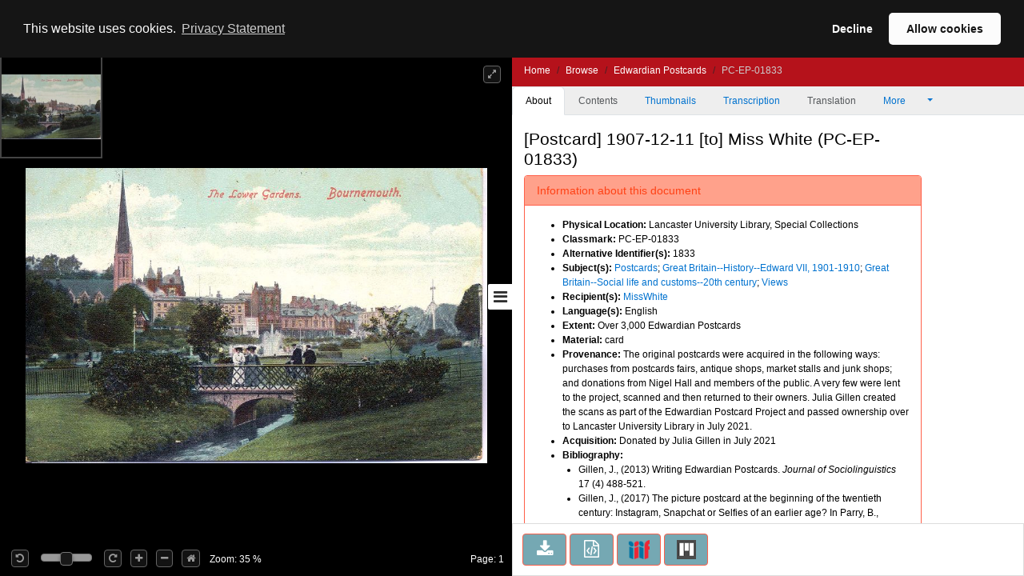

--- FILE ---
content_type: text/html;charset=UTF-8
request_url: https://digitalcollections.lancaster.ac.uk/view/PC-EP-01833
body_size: 23437
content:
<!doctype html>
<html>
<head itemscope itemtype="http://schema.org/Article">
    <title>Edwardian Postcards : [Postcard] 1907-12-11 [to] Miss White</title>
    <meta http-equiv="Content-Type" content="text/html; charset=utf-8"><meta http-equiv="X-UA-Compatible" content="IE=edge"><meta name="google-site-verification" content="asuuZDOIgJTwOZ0EfnrFe1hQ2A7q6uukh5ebEsciiNg"><meta name="msvalidate.01" content="EF9291052C3CCD9E1AC12147B69C52C2"><meta name="viewport" content="width=device-width, maximum-scale=1, initial-scale=1"><link rel="canonical" href="http://digitalcollections.lancaster.ac.uk:80/view/PC-EP-01833" />
                <meta name="keywords"><meta name="description"><!-- Tags for search engines -->
                <meta itemprop="url" property="schema:url" content="http://digitalcollections.lancaster.ac.uk:80/view/PC-EP-01833"><meta itemprop="name" property="schema:name rdfs:label dcterms:title" content="Edwardian Postcards : [Postcard] 1907-12-11 [to] Miss White"><meta name="keywords" itemprop="keywords" property="schema:keywords"><meta itemprop="keywords" property="schema:keywords"><meta property="schema:description rdfs:comment dcterms:description"><meta property="schema:image" content="https://iiif.digitalcollections.lancaster.ac.uk/iiif/2//https://iiif.digitalcollections.lancaster.ac.uk/iiif/2/content/images/PC-EP-01833-000-00001_files/8/0_0.jpg"><meta itemprop="thumbnailUrl" property="schema:thumbnailUrl" content="https://iiif.digitalcollections.lancaster.ac.uk/iiif/2//https://iiif.digitalcollections.lancaster.ac.uk/iiif/2/content/images/PC-EP-01833-000-00001_files/8/0_0.jpg"><!-- Tags for general social media, including Facebook -->
                <meta itemprop="mainEntityOfPage" property="og:url" content="http://digitalcollections.lancaster.ac.uk:80/view/PC-EP-01833"><meta property="og:type" content="website"><meta property="og:site_name" content="Lancaster Digital Collections"><meta property="og:title" content="Edwardian Postcards : [Postcard] 1907-12-11 [to] Miss White"><meta property="og:description"><meta property="og:locale" content="en_GB"><meta property="og:image" content="https://iiif.digitalcollections.lancaster.ac.uk/iiif/2/PC-EP-01833-000-00001.jp2/0,93,1642,862/1200,630/0/default.jpg"><meta property="og:image:width" content="1200"><meta property="og:image:height" content="630"><!-- Tags for Twitter -->
                <meta name="twitter:title" content="Edwardian Postcards : [Postcard] 1907-12-11 [to] Miss White"><meta name="twitter:description"><meta name="twitter:creator" content="@camdiglib"><meta name="twitter:site" content="@camdiglib"><meta name="twitter:card" content="summary_large_image"><meta name="twitter:image" content="https://iiif.digitalcollections.lancaster.ac.uk/iiif/2/PC-EP-01833-000-00001.jp2/0,93,1642,862/1200,630/0/default.jpg"><!-- default to live version of analytics id -->
<script async src="https://www.googletagmanager.com/gtag/js?id=G-89DQZCHV21"></script>
<script type="text/javascript">__cudl_webpack_public_path__ = '/ui/';</script>

<link href="/ui/css/page-document-f08e269c6d719ae246e3.css" rel="stylesheet"></link><script src="/ui/js/page-document-f08e269c6d719ae246e3.js" type="text/javascript"></script><link href="/themeui/theme/css/default.css" rel="stylesheet">
<link href="/themeui/theme/css/override.css" rel="stylesheet">
<script type="text/javascript">
                    var addthis_config = addthis_config||{};
                    addthis_config.data_track_addressbar = false;
                    addthis_config.data_track_clickback = false;
                </script>
            </head>
<body data-context="{&#034;csrf&#034;:{&#034;token&#034;:&#034;ac887a69-9424-429e-9e69-b9f520c546e3&#034;,&#034;header&#034;:&#034;X-CSRF-TOKEN&#034;},&#034;rootURL&#034;:&#034;http://digitalcollections.lancaster.ac.uk:80/&#034;,&#034;jsonURL&#034;:&#034;/view/PC-EP-01833.json&#034;,&#034;jsonThumbURL&#034;:&#034;/view/thumbnails/PC-EP-01833.json&#034;,&#034;pageNum&#034;:0,&#034;docId&#034;:&#034;PC-EP-01833&#034;,&#034;docURL&#034;:&#034;http://digitalcollections.lancaster.ac.uk/view/PC-EP-01833&#034;,&#034;imageServer&#034;:&#034;https://iiif.digitalcollections.lancaster.ac.uk/iiif/2/&#034;,&#034;iiifImageServer&#034;:&#034;https://iiif.digitalcollections.lancaster.ac.uk/iiif/2/&#034;,&#034;services&#034;:&#034;https://services.digitalcollections.lancaster.ac.uk&#034;,&#034;collectionURL&#034;:&#034;/collections/ep&#034;,&#034;collectionTitle&#034;:&#034;Edwardian Postcards&#034;,&#034;parentCollectionURL&#034;:&#034;&#034;,&#034;parentCollectionTitle&#034;:&#034;&#034;,&#034;itemTitle&#034;:&#034;[Postcard] 1907-12-11 [to] Miss White&#034;,&#034;iiifEnabled&#034;:true,&#034;iiifManifestURL&#034;:&#034;http://digitalcollections.lancaster.ac.uk:80/iiif/PC-EP-01833&#034;,&#034;iiifMiradorURL&#034;:&#034;/mirador/PC-EP-01833/0&#034;,&#034;imageReproPageURL&#034;:&#034;https://imagingservices.lib.cam.ac.uk/&#034;,&#034;viewportNavigatorEnabled&#034;:true,&#034;itemAuthors&#034;:[],&#034;itemAuthorsFullForm&#034;:[],&#034;taggingEnabled&#034;:false}">
  <a href="#main_content" class="campl-skipTo">skip to content</a>
  <div id="container" class="document-page">

            <!--  hidden section for the search engines to index -->
            <div style="display: none">
                <h1>Edwardian Postcards : [Postcard] 1907-12-11 [to] Miss White</h1>
                <h2></h2>
                <h2>Edwardian Postcards</h2>
                <p></p>
            </div>

            <!--  main site -->
            <div class="navbar navbar-inverse navbar-fixed-top">
                <div class="container">
                    <div class="navbar-header">

                        <a href="/">
                <img alt="" src="/themeui/theme/images/house.png" class="pull-left document-cam-logo-left" id="cam-logo"/>
            </a>
        <div class="cudl-viewer-buttons-pagination">
                            <button id="prevPage" class="cudl-btn fa fa-arrow-left"
                                title="Previous Page"></button>
                            <input id="pageInput" type="text" value="1" size="4"> of <span
                                id="maxPage"></span>
                            <button id="nextPage" class="cudl-btn fa fa-arrow-right"
                                title="Next Page"></button>
                            <br />
                        </div>

                        <a href="https://community.cdcp.info/">
                <img alt="" src="/themeui/theme/images/logo_document_right.gif" class="pull-right document-cam-logo-right" id="ul-logo"/>
            </a>
        </div>
                </div>
            </div>
            <!-- /.container -->
            <div id="seadragonImage">
                <div id="doc">

                    <span id="pageLabel"></span>

                    <div class="cudl-viewer-zoom">
                        <div class="cudl-viewer-buttons-zoom">
                            <button id="rotateLeft" class="cudl-btn fa fa-rotate-left"
                                title="Rotate the image 90° left"></button>
                            <div id="rotationSlider"></div>
                            <button id="rotateRight" class="cudl-btn fa fa-rotate-right"
                                title="Rotate the image 90° right"></button>

                            <button id="zoomIn" class="cudl-btn fa fa-plus"
                                title="Zoom in to the image"></button>
                            <button id="zoomOut" class="cudl-btn fa fa-minus"
                                title="Zoom out of the image"></button>
                            <button id="zoomHome" class="cudl-btn fa fa-home"
                                        title="Reset zoom to home view"></button>
                            </div>
                        <div class="cudl-viewer-zoom-info">
                            <span id="zoomFactor"></span>
                            </div>
                    </div>
                    <div class="cudl-viewer-buttons-maximize">
                        <button id="fullscreen" class="cudl-btn fa fa-expand"
                            title="Toggle fullscreen view"></button>
                    </div>
                </div>

            </div>
            <div id="right-panel" class="right-panel">
                <div id="doc-breadcrumb"></div>
                <button id="right-panel-toggle" class="btn toggle-btn fa fa-bars"
                     aria-label="Toggle sidebar"></button>

                <div role="tabpanel" id="rightTabs">

                    <!-- Nav tabs -->
                    <ul class="nav nav-tabs" role="tablist">
                        <li role="presentation" class="nav-item active"><a href="#abouttab"
                        class="nav-link active" aria-controls="about" role="tab" data-bs-toggle="tab" data-bs-target="#abouttab">About</a></li>
                        <li role="presentation" class="nav-item"><a href="#contentstab"
                        class="nav-link" aria-controls="contents" role="tab" data-bs-toggle="tab" data-bs-target="#contentstab">Contents</a></li>
                        <li role="presentation" class="nav-item"><a href="#thumbnailstab"
                        class="nav-link" aria-controls="thumbnails" role="tab" data-bs-toggle="tab" data-bs-target="#thumbnailstab">Thumbnails</a></li>
                        <li role="presentation" class="nav-item"><a id="transcriptiondiplotab" href="#transcriptiondiplo"
                        class="nav-link" aria-controls="transcriptiondiplotab" role="tab" data-bs-toggle="tab" data-bs-target="#transcriptiondiplo">Transcription</a></li>
                        <li role="presentation" class="nav-item"><a id="translationtab" href="#translation"
                        class="nav-link" aria-controls="translationtab" role="tab" data-bs-toggle="tab" data-bs-target="#translation">Translation</a></li>

                        <li class="nav-item dropdown" role="presentation"><a id="moreDropDown"
                            class="nav-link dropdown-toggle" data-bs-toggle="dropdown" aria-controls="moreDropDown-contents"
                            href="#"> More <span class="caret"></span>&nbsp;&nbsp;&nbsp;&nbsp;&nbsp;&nbsp;
                        </a>
                            <ul id="moreDropDown-contents" class="dropdown-menu"
                                aria-labelledby="moreDropDown" role="menu">
                                <li><a id="moreinfotab" class="dropdown-item" aria-controls="moreinfo"
                                    data-bs-toggle="tab" role="tab" tabindex="-1" href="#metadata">Item metadata</a></li>
                                <!-- <li><a id="transcriptiondiplotab"
                                    aria-controls="transcriptiondiplotab" data-bs-toggle="tab"
                                    role="tab" tabindex="-1" href="#transcriptiondiplo">Transcription</a></li>
                                <li><a id="translationtab" aria-controls="translationtab"
                                    data-bs-toggle="tab" role="tab" tabindex="-1" href="#translation">Translation</a>
                                    </li>-->
                                <li><a id="downloadtab" class="dropdown-item" aria-controls="downloadtab"
                                    data-bs-toggle="tab" role="tab" tabindex="-1" href="#download">Share
                                        </a></li>
                            </ul>
                        </li>
                    </ul>
                    <!-- End of nav tabs -->

                    <!-- Tab panes -->
                    <div id="tab-content" class="tab-content"
                        style="overflow-x: hidden; overflow-y: auto">
                        <div role="tabpanel" class="tab-pane active" id="abouttab">
                            <div id='about-content'>
                                <h3>
                                    <span id="about-header"></span>
                                </h3>
                                <div>
                                    <span id="about-completeness"></span> <span id="about-abstract"></span>

                                    <span id="about-metadata"></span><span id="about-docAuthority"></span> <br>
                                    <div id="know-more" class="well">
                                        <h4>Want to know more?</h4>
                                        <p>
                                            Under the 'More' menu you can find <a class="show-metadata" href="#">metadata
                                                about the item</a>, and information about <a class="show-download" href="#">sharing this image</a>.
                                        </p>
                                    </div>
                                    <div id="zoomRights">
                                        <span id="about-imagerights"></span>
                                    </div>
                                </div>
                            </div>
                        </div>
                        <div role="tabpanel" class="tab-pane" id="contentstab">No
                            Contents List Available</div>
                        <div role="tabpanel" class="tab-pane" id="thumbnailstab">
                            <div id='thumbnails-content'>
                                <div id="thumbnailpaginationtop" class="text-center"></div>
                                <div id="thumbnailimages" class="container-fluid"></div>
                                <div id="thumbnailpaginationbottom" class="text-center"></div>
                            </div>
                        </div>
                        <div role="tabpanel" class="tab-pane" id="metadata">
                            <ol class="breadcrumb">
                                <li class="active">Item Metadata</li>
                            </ol>
                            <div id="metadatacontent">No Metadata Available</div>
                        </div>
                        <div role="tabpanel" class="tab-pane" id="transcriptiondiplo">
                            <div class="breadcrumbdiv"><ol class="breadcrumb">
                                <li class="active">Transcription</li>
                            </ol></div>
                            <div class="framediv">
                            <iframe id="transcriptiondiploframe" src=""></iframe>
                            </div>

                        </div>
                        <div role="tabpanel" class="tab-pane" id="translation">
                            <div class="breadcrumbdiv"><ol class="breadcrumb">
                                <li class="active">Translation</li>
                            </ol></div>
                            <div class="framediv">
                            <iframe id="translationframe" src=""></iframe>
                            </div>
                        </div>
                        <div role="tabpanel" class="tab-pane" id="download">
                            <div class="panel panel-default">
                                <div class="panel-heading">
                                    <h3 class="panel-title">Share</h3>
                                </div>
                                <div class="panel-body">
                                    <div>
                                        If you want to share this page with others you can send them a
                                        link to this individual page: <div class="displaybox" id="currentURL"></div>
                                    </div>
                                    <div>Alternatively please share this page on
                                        social media</div>
                                    <div class="addthis_sharing_toolbox col-md-12">
                                        <script type="text/javascript"
                                                src="//s7.addthis.com/js/300/addthis_widget.js#pubid=ra-54886fc8007cb9c4"
                                                async="async"></script>

                                    </div>
                                    <div id="embedOption">
                                        <br />You can also embed the viewer into your own website or
                                        blog using the code below:<br />
                                        <div id="embedCode" class="displaybox"></div>
                                        <br />
                                    </div>
                                </div>

                            </div>
                        </div>
                        <div role="tabpanel" class="tab-pane" id="tagging"></div>
                    </div>
                </div>
                <!-- Usage buttons -->
                <div id="use" class="bottom-panel">
<div class="panel-body">
                            <div id="downloadOption">
                                <div class="button usebutton">
                                    <a class="btn btn-info left" href="#" title="Download Image">
                                        <i class="fa fa-download fa-2x"></i>
                                        <span>Download<br/>Image</span>
                                    </a>
                                </div>
                            </div>
                            <div id="rightsOption">
                                <div class="button usebutton" >
                                    <a class="btn btn-info left"
                                       href="https://imagingservices.lib.cam.ac.uk/"
                                       target="_blank"
                                       title="Request Rights">
                                        <i class="fa fa-gavel fa-2x"></i>
                                        <span>Request<br/>Rights</span>
                                    </a>
                                </div>
                            </div>
                            <div id="downloadMetadataOption">
                                <div class="button usebutton">
                                    <a class="btn btn-info left" href="#" title="Download Metadata">
                                        <i class="fa fa-file-code-o fa-2x"></i>
                                        <span>Download<br>Metadata</span>
                                    </a>
                                </div>
                            </div>
                            <div id="bookmarkOption">
                                <div class="button usebutton">
                                    <a class="btn btn-info left" href="#" title="Bookmark Image">
                                        <i class="fa fa-bookmark fa-2x"></i>
                                        <span>Bookmark<br/>Image</span>
                                    </a>
                                </div>
                            </div>

                            <div id="iiifOption">
                                <div class="button usebutton">
                                    <a class="btn btn-info left" href="http://digitalcollections.lancaster.ac.uk:80/iiif/PC-EP-01833?manifest=http://digitalcollections.lancaster.ac.uk:80/iiif/PC-EP-01833"
                                       title="View IIIF Manifest">
                                                          <img src="/img/logo-iiif-34x30.png"
                                                               title="International Image Interoperability Framework">
                                        <span>IIIF<br>Manifest</span>
                                    </a>
                                </div>
                            </div>
                            <div id="miradorOption">
                                <div class="button usebutton">
                                    <a class="btn btn-info left" href="#" title="Open in Mirador">
                                                            <img src="/img/mirador.png" title="Open in Mirador">
                                        <span>Open in<br>Mirador</span>
                                    </a>
                                </div>
                            </div>
                        </div>
</div>
            </div>

            <!--  Confirmation pop ups -->
            <div id="bookmarkConfirmation" class="alert alert-info"
                style="display: none">
                <a href="#" class="close">&times;</a> Do
                you want to create a bookmark for this page in 'My Library'?<br /> <br />
                <button type="button" class="btn btn-default btn-success">Yes</button>
                <button type="button" class="btn btn-default">Cancel</button>
            </div>
            <div id="singlePagePdfConfirmation" class="alert alert-info"
                 style="display: none">
                <a href="#" class="close">&times;</a>
                <p>The images contained in the pdf download have the following copyright:</p>
                <div class="well" id="pdfSinglePageDownloadCopyright"></div>
                <button type="button" class="btn btn-default btn-success">Download</button>
                <button type="button" class="btn btn-default">Cancel</button>
            </div>
            <div id="fullDocumentPdfConfirmation" class="alert alert-info"
                 style="display: none">
                <a href="#" class="close">&times;</a>
                <p>This will create a PDF with thumbnail images for all pages, and
                    may take some time for large documents.</p>
                <p>The images contained in this document have the following
                    copyright: </p>
                <div class="well" id="pdfFullDocumentDownloadCopyright"></div>
                <button type="button" class="btn btn-default btn-success">Download</button>
                <button type="button" class="btn btn-default">Cancel</button>
            </div>
            <div id="downloadConfirmation" class="alert alert-info"
                style="display: none">
                <a href="#" class="close">&times;</a>
                <p>This image has the following copyright:</p>
                <div class="well" id="downloadCopyright"></div>
                <p>Choose one of the available sizes to download:
                    <select id="downloadSizes" name="downloadSizes">
                        <option value="2000">
                                Default
                                (2000px)
                            </option>
                        </select>
                    <button type="button" class="btn btn-success">Download</button>
                    <button type="button" class="btn btn-default">Cancel</button>
                </div>
            <div id="downloadMetadataConfirmation" class="alert alert-info"
                style="display: none">
                <a href="#" class="close">&times;</a>
                <p>This metadata has the following copyright:</p>
                <div class="well" id="downloadMetadataCopyright"></div>
                <p>Do you want to download metadata for this document?</p>
                <button type="button" class="btn btn-default btn-success">Yes</button>
                <button type="button" class="btn btn-default">No</button>
            </div>
        </div>
    </body>
</html>


--- FILE ---
content_type: text/css;charset=UTF-8
request_url: https://digitalcollections.lancaster.ac.uk/themeui/theme/css/override.css
body_size: 2150
content:
/* Basic styles we might want to override for theming */

/*
LDC
--default: #b5121b;
--light-background: #f2f2f2;
--light: #dc7974;
--medium: #b5121b;
--dark: #730c11;
--dark-background: #b5121b;
--heading: #b5121b;
--button: #b5121b;
--button-hover: #730c11;
--dark-text: #5d090d;
--icon: #b5121b;
*/

:root {
  --main-colour: #B5121B;
  --main-colour-hover: #730c11;
  /* --background-colour: #fff; */
}
/*:root {*/
/*    --main-colour: #106470;*/
/*    --main-colour-hover: #E5007D;*/
/*    --colour-light: #d9edf7;;*/
/*    --colour-medium: #6BBBAE;*/
/*    --colour-bold: #31708f;*/
/*    --card-text-colour-hover: #000;*/
/*    --card-colour-light: #d9edf7;*/
/*    --text-disabled-colour: #6c757d;*/

/*    --neutral-colour: #000;*/
/*    --background-colour: #fff;*/
/*    --foreground-colour: #f2f2f2;*/
/*}*/

.document-cam-logo-left {
  width: 32px;
}

/*.document-cam-logo-right {*/
/*    width: 106px;*/
/*}*/

div.region-global-footer {
  display: none;
}

#rightsOption {
  display: none;
}

#myDropdown li:last-child {
  display: none;
}

#ul-logo {
  display: none;
}

.collectionOrganisationalImage {
  width: 100%;
}

.main-nav .cam-logo {
  height: 64px;
  margin-top: 10px;
  margin-bottom: 5px;
}

@media only screen and (max-width: 1024px) {
  .main-nav .cam-logo {
    height: 50px !important;
  }
}

@media only screen and (max-width: 576px) {
  .main-nav .cam-logo {
    height: 50px !important;
  }
}

.carousel-image-credit {
  font-size: 10px;
  color: white;
  margin-right: 12px; 
  margin-top: 5px; 
  margin-bottom: 5px;
  text-align: right;
}


/* Fix disappearing tertiary navigation on parent collections

   The current styling sets display: none on .campl-tertiary-navigation when
   max-width: 767px, making child collections unreachable.

   This fix makes .campl-tertiary-navigation visible and moves it betweeM
   .summaryDiv and .sponsorDiv. It also hides the navigation breadcrumbs
   and changes the selected breadcrumb's link text to "Contents" to appear as
   a table of contents.
*/
@media only screen and (max-width: 767px) {
  .campl-wrap {
    display: flex;
    flex-direction: column;
  }
  .campl-column3 { order: 2; }
  .campl-tertiary-navigation { display: block; }
  #summaryDiv { order: 1; }
  #sponsorDiv { order: 3; }
  .campl-wrap > .button { order: 4; }
  .campl-vertical-breadcrumb { display: none; }
  .campl-vertical-breadcrumb-navigation > .campl-selected > a {
    line-height: 0;
    text-indent: -99999px;
  }
  .campl-vertical-breadcrumb-navigation > .campl-selected > a::after {
    content: "Contents";
    display: block;
    line-height: initial;
    text-indent: 0;
  }
}



--- FILE ---
content_type: application/javascript;charset=UTF-8
request_url: https://digitalcollections.lancaster.ac.uk/ui/js/page-document-f08e269c6d719ae246e3.js
body_size: 524262
content:
/*! For license information please see page-document-f08e269c6d719ae246e3.js.LICENSE.txt */
(()=>{var e={8702:function(e){e.exports=function(){"use strict";const e=new Map,t={set(t,i,n){e.has(t)||e.set(t,new Map);const o=e.get(t);o.has(i)||0===o.size?o.set(i,n):console.error(`Bootstrap doesn't allow more than one instance per element. Bound instance: ${Array.from(o.keys())[0]}.`)},get:(t,i)=>e.has(t)&&e.get(t).get(i)||null,remove(t,i){if(!e.has(t))return;const n=e.get(t);n.delete(i),0===n.size&&e.delete(t)}},i="transitionend",n=e=>(e&&window.CSS&&window.CSS.escape&&(e=e.replace(/#([^\s"#']+)/g,((e,t)=>`#${CSS.escape(t)}`))),e),o=e=>{e.dispatchEvent(new Event(i))},r=e=>!(!e||"object"!=typeof e)&&(void 0!==e.jquery&&(e=e[0]),void 0!==e.nodeType),s=e=>r(e)?e.jquery?e[0]:e:"string"==typeof e&&e.length>0?document.querySelector(n(e)):null,a=e=>{if(!r(e)||0===e.getClientRects().length)return!1;const t="visible"===getComputedStyle(e).getPropertyValue("visibility"),i=e.closest("details:not([open])");if(!i)return t;if(i!==e){const t=e.closest("summary");if(t&&t.parentNode!==i)return!1;if(null===t)return!1}return t},l=e=>!e||e.nodeType!==Node.ELEMENT_NODE||!!e.classList.contains("disabled")||(void 0!==e.disabled?e.disabled:e.hasAttribute("disabled")&&"false"!==e.getAttribute("disabled")),c=e=>{if(!document.documentElement.attachShadow)return null;if("function"==typeof e.getRootNode){const t=e.getRootNode();return t instanceof ShadowRoot?t:null}return e instanceof ShadowRoot?e:e.parentNode?c(e.parentNode):null},u=()=>{},h=e=>{e.offsetHeight},d=()=>window.jQuery&&!document.body.hasAttribute("data-bs-no-jquery")?window.jQuery:null,p=[],f=()=>"rtl"===document.documentElement.dir,g=e=>{var t;t=()=>{const t=d();if(t){const i=e.NAME,n=t.fn[i];t.fn[i]=e.jQueryInterface,t.fn[i].Constructor=e,t.fn[i].noConflict=()=>(t.fn[i]=n,e.jQueryInterface)}},"loading"===document.readyState?(p.length||document.addEventListener("DOMContentLoaded",(()=>{for(const e of p)e()})),p.push(t)):t()},m=(e,t=[],i=e)=>"function"==typeof e?e(...t):i,v=(e,t,n=!0)=>{if(!n)return void m(e);const r=(e=>{if(!e)return 0;let{transitionDuration:t,transitionDelay:i}=window.getComputedStyle(e);const n=Number.parseFloat(t),o=Number.parseFloat(i);return n||o?(t=t.split(",")[0],i=i.split(",")[0],1e3*(Number.parseFloat(t)+Number.parseFloat(i))):0})(t)+5;let s=!1;const a=({target:n})=>{n===t&&(s=!0,t.removeEventListener(i,a),m(e))};t.addEventListener(i,a),setTimeout((()=>{s||o(t)}),r)},y=(e,t,i,n)=>{const o=e.length;let r=e.indexOf(t);return-1===r?!i&&n?e[o-1]:e[0]:(r+=i?1:-1,n&&(r=(r+o)%o),e[Math.max(0,Math.min(r,o-1))])},w=/[^.]*(?=\..*)\.|.*/,_=/\..*/,b=/::\d+$/,x={};let T=1;const E={mouseenter:"mouseover",mouseleave:"mouseout"},S=new Set(["click","dblclick","mouseup","mousedown","contextmenu","mousewheel","DOMMouseScroll","mouseover","mouseout","mousemove","selectstart","selectend","keydown","keypress","keyup","orientationchange","touchstart","touchmove","touchend","touchcancel","pointerdown","pointermove","pointerup","pointerleave","pointercancel","gesturestart","gesturechange","gestureend","focus","blur","change","reset","select","submit","focusin","focusout","load","unload","beforeunload","resize","move","DOMContentLoaded","readystatechange","error","abort","scroll"]);function C(e,t){return t&&`${t}::${T++}`||e.uidEvent||T++}function P(e){const t=C(e);return e.uidEvent=t,x[t]=x[t]||{},x[t]}function k(e,t,i=null){return Object.values(e).find((e=>e.callable===t&&e.delegationSelector===i))}function R(e,t,i){const n="string"==typeof t,o=n?i:t||i;let r=I(e);return S.has(r)||(r=e),[n,o,r]}function O(e,t,i,n,o){if("string"!=typeof t||!e)return;let[r,s,a]=R(t,i,n);if(t in E){const e=e=>function(t){if(!t.relatedTarget||t.relatedTarget!==t.delegateTarget&&!t.delegateTarget.contains(t.relatedTarget))return e.call(this,t)};s=e(s)}const l=P(e),c=l[a]||(l[a]={}),u=k(c,s,r?i:null);if(u)return void(u.oneOff=u.oneOff&&o);const h=C(s,t.replace(w,"")),d=r?function(e,t,i){return function n(o){const r=e.querySelectorAll(t);for(let{target:s}=o;s&&s!==this;s=s.parentNode)for(const a of r)if(a===s)return N(o,{delegateTarget:s}),n.oneOff&&L.off(e,o.type,t,i),i.apply(s,[o])}}(e,i,s):function(e,t){return function i(n){return N(n,{delegateTarget:e}),i.oneOff&&L.off(e,n.type,t),t.apply(e,[n])}}(e,s);d.delegationSelector=r?i:null,d.callable=s,d.oneOff=o,d.uidEvent=h,c[h]=d,e.addEventListener(a,d,r)}function D(e,t,i,n,o){const r=k(t[i],n,o);r&&(e.removeEventListener(i,r,Boolean(o)),delete t[i][r.uidEvent])}function A(e,t,i,n){const o=t[i]||{};for(const[r,s]of Object.entries(o))r.includes(n)&&D(e,t,i,s.callable,s.delegationSelector)}function I(e){return e=e.replace(_,""),E[e]||e}const L={on(e,t,i,n){O(e,t,i,n,!1)},one(e,t,i,n){O(e,t,i,n,!0)},off(e,t,i,n){if("string"!=typeof t||!e)return;const[o,r,s]=R(t,i,n),a=s!==t,l=P(e),c=l[s]||{},u=t.startsWith(".");if(void 0===r){if(u)for(const i of Object.keys(l))A(e,l,i,t.slice(1));for(const[i,n]of Object.entries(c)){const o=i.replace(b,"");a&&!t.includes(o)||D(e,l,s,n.callable,n.delegationSelector)}}else{if(!Object.keys(c).length)return;D(e,l,s,r,o?i:null)}},trigger(e,t,i){if("string"!=typeof t||!e)return null;const n=d();let o=null,r=!0,s=!0,a=!1;t!==I(t)&&n&&(o=n.Event(t,i),n(e).trigger(o),r=!o.isPropagationStopped(),s=!o.isImmediatePropagationStopped(),a=o.isDefaultPrevented());const l=N(new Event(t,{bubbles:r,cancelable:!0}),i);return a&&l.preventDefault(),s&&e.dispatchEvent(l),l.defaultPrevented&&o&&o.preventDefault(),l}};function N(e,t={}){for(const[i,n]of Object.entries(t))try{e[i]=n}catch(t){Object.defineProperty(e,i,{configurable:!0,get:()=>n})}return e}function M(e){if("true"===e)return!0;if("false"===e)return!1;if(e===Number(e).toString())return Number(e);if(""===e||"null"===e)return null;if("string"!=typeof e)return e;try{return JSON.parse(decodeURIComponent(e))}catch(t){return e}}function H(e){return e.replace(/[A-Z]/g,(e=>`-${e.toLowerCase()}`))}const B={setDataAttribute(e,t,i){e.setAttribute(`data-bs-${H(t)}`,i)},removeDataAttribute(e,t){e.removeAttribute(`data-bs-${H(t)}`)},getDataAttributes(e){if(!e)return{};const t={},i=Object.keys(e.dataset).filter((e=>e.startsWith("bs")&&!e.startsWith("bsConfig")));for(const n of i){let i=n.replace(/^bs/,"");i=i.charAt(0).toLowerCase()+i.slice(1,i.length),t[i]=M(e.dataset[n])}return t},getDataAttribute:(e,t)=>M(e.getAttribute(`data-bs-${H(t)}`))};class F{static get Default(){return{}}static get DefaultType(){return{}}static get NAME(){throw new Error('You have to implement the static method "NAME", for each component!')}_getConfig(e){return e=this._mergeConfigObj(e),e=this._configAfterMerge(e),this._typeCheckConfig(e),e}_configAfterMerge(e){return e}_mergeConfigObj(e,t){const i=r(t)?B.getDataAttribute(t,"config"):{};return{...this.constructor.Default,..."object"==typeof i?i:{},...r(t)?B.getDataAttributes(t):{},..."object"==typeof e?e:{}}}_typeCheckConfig(e,t=this.constructor.DefaultType){for(const[n,o]of Object.entries(t)){const t=e[n],s=r(t)?"element":null==(i=t)?`${i}`:Object.prototype.toString.call(i).match(/\s([a-z]+)/i)[1].toLowerCase();if(!new RegExp(o).test(s))throw new TypeError(`${this.constructor.NAME.toUpperCase()}: Option "${n}" provided type "${s}" but expected type "${o}".`)}var i}}class z extends F{constructor(e,i){super(),(e=s(e))&&(this._element=e,this._config=this._getConfig(i),t.set(this._element,this.constructor.DATA_KEY,this))}dispose(){t.remove(this._element,this.constructor.DATA_KEY),L.off(this._element,this.constructor.EVENT_KEY);for(const e of Object.getOwnPropertyNames(this))this[e]=null}_queueCallback(e,t,i=!0){v(e,t,i)}_getConfig(e){return e=this._mergeConfigObj(e,this._element),e=this._configAfterMerge(e),this._typeCheckConfig(e),e}static getInstance(e){return t.get(s(e),this.DATA_KEY)}static getOrCreateInstance(e,t={}){return this.getInstance(e)||new this(e,"object"==typeof t?t:null)}static get VERSION(){return"5.3.2"}static get DATA_KEY(){return`bs.${this.NAME}`}static get EVENT_KEY(){return`.${this.DATA_KEY}`}static eventName(e){return`${e}${this.EVENT_KEY}`}}const j=e=>{let t=e.getAttribute("data-bs-target");if(!t||"#"===t){let i=e.getAttribute("href");if(!i||!i.includes("#")&&!i.startsWith("."))return null;i.includes("#")&&!i.startsWith("#")&&(i=`#${i.split("#")[1]}`),t=i&&"#"!==i?n(i.trim()):null}return t},W={find:(e,t=document.documentElement)=>[].concat(...Element.prototype.querySelectorAll.call(t,e)),findOne:(e,t=document.documentElement)=>Element.prototype.querySelector.call(t,e),children:(e,t)=>[].concat(...e.children).filter((e=>e.matches(t))),parents(e,t){const i=[];let n=e.parentNode.closest(t);for(;n;)i.push(n),n=n.parentNode.closest(t);return i},prev(e,t){let i=e.previousElementSibling;for(;i;){if(i.matches(t))return[i];i=i.previousElementSibling}return[]},next(e,t){let i=e.nextElementSibling;for(;i;){if(i.matches(t))return[i];i=i.nextElementSibling}return[]},focusableChildren(e){const t=["a","button","input","textarea","select","details","[tabindex]",'[contenteditable="true"]'].map((e=>`${e}:not([tabindex^="-"])`)).join(",");return this.find(t,e).filter((e=>!l(e)&&a(e)))},getSelectorFromElement(e){const t=j(e);return t&&W.findOne(t)?t:null},getElementFromSelector(e){const t=j(e);return t?W.findOne(t):null},getMultipleElementsFromSelector(e){const t=j(e);return t?W.find(t):[]}},U=(e,t="hide")=>{const i=`click.dismiss${e.EVENT_KEY}`,n=e.NAME;L.on(document,i,`[data-bs-dismiss="${n}"]`,(function(i){if(["A","AREA"].includes(this.tagName)&&i.preventDefault(),l(this))return;const o=W.getElementFromSelector(this)||this.closest(`.${n}`);e.getOrCreateInstance(o)[t]()}))},q=".bs.alert",V=`close${q}`,G=`closed${q}`;class $ extends z{static get NAME(){return"alert"}close(){if(L.trigger(this._element,V).defaultPrevented)return;this._element.classList.remove("show");const e=this._element.classList.contains("fade");this._queueCallback((()=>this._destroyElement()),this._element,e)}_destroyElement(){this._element.remove(),L.trigger(this._element,G),this.dispose()}static jQueryInterface(e){return this.each((function(){const t=$.getOrCreateInstance(this);if("string"==typeof e){if(void 0===t[e]||e.startsWith("_")||"constructor"===e)throw new TypeError(`No method named "${e}"`);t[e](this)}}))}}U($,"close"),g($);const X='[data-bs-toggle="button"]';class Z extends z{static get NAME(){return"button"}toggle(){this._element.setAttribute("aria-pressed",this._element.classList.toggle("active"))}static jQueryInterface(e){return this.each((function(){const t=Z.getOrCreateInstance(this);"toggle"===e&&t[e]()}))}}L.on(document,"click.bs.button.data-api",X,(e=>{e.preventDefault();const t=e.target.closest(X);Z.getOrCreateInstance(t).toggle()})),g(Z);const Y=".bs.swipe",K=`touchstart${Y}`,Q=`touchmove${Y}`,J=`touchend${Y}`,ee=`pointerdown${Y}`,te=`pointerup${Y}`,ie={endCallback:null,leftCallback:null,rightCallback:null},ne={endCallback:"(function|null)",leftCallback:"(function|null)",rightCallback:"(function|null)"};class oe extends F{constructor(e,t){super(),this._element=e,e&&oe.isSupported()&&(this._config=this._getConfig(t),this._deltaX=0,this._supportPointerEvents=Boolean(window.PointerEvent),this._initEvents())}static get Default(){return ie}static get DefaultType(){return ne}static get NAME(){return"swipe"}dispose(){L.off(this._element,Y)}_start(e){this._supportPointerEvents?this._eventIsPointerPenTouch(e)&&(this._deltaX=e.clientX):this._deltaX=e.touches[0].clientX}_end(e){this._eventIsPointerPenTouch(e)&&(this._deltaX=e.clientX-this._deltaX),this._handleSwipe(),m(this._config.endCallback)}_move(e){this._deltaX=e.touches&&e.touches.length>1?0:e.touches[0].clientX-this._deltaX}_handleSwipe(){const e=Math.abs(this._deltaX);if(e<=40)return;const t=e/this._deltaX;this._deltaX=0,t&&m(t>0?this._config.rightCallback:this._config.leftCallback)}_initEvents(){this._supportPointerEvents?(L.on(this._element,ee,(e=>this._start(e))),L.on(this._element,te,(e=>this._end(e))),this._element.classList.add("pointer-event")):(L.on(this._element,K,(e=>this._start(e))),L.on(this._element,Q,(e=>this._move(e))),L.on(this._element,J,(e=>this._end(e))))}_eventIsPointerPenTouch(e){return this._supportPointerEvents&&("pen"===e.pointerType||"touch"===e.pointerType)}static isSupported(){return"ontouchstart"in document.documentElement||navigator.maxTouchPoints>0}}const re=".bs.carousel",se=".data-api",ae="next",le="prev",ce="left",ue="right",he=`slide${re}`,de=`slid${re}`,pe=`keydown${re}`,fe=`mouseenter${re}`,ge=`mouseleave${re}`,me=`dragstart${re}`,ve=`load${re}${se}`,ye=`click${re}${se}`,we="carousel",_e="active",be=".active",xe=".carousel-item",Te=be+xe,Ee={ArrowLeft:ue,ArrowRight:ce},Se={interval:5e3,keyboard:!0,pause:"hover",ride:!1,touch:!0,wrap:!0},Ce={interval:"(number|boolean)",keyboard:"boolean",pause:"(string|boolean)",ride:"(boolean|string)",touch:"boolean",wrap:"boolean"};class Pe extends z{constructor(e,t){super(e,t),this._interval=null,this._activeElement=null,this._isSliding=!1,this.touchTimeout=null,this._swipeHelper=null,this._indicatorsElement=W.findOne(".carousel-indicators",this._element),this._addEventListeners(),this._config.ride===we&&this.cycle()}static get Default(){return Se}static get DefaultType(){return Ce}static get NAME(){return"carousel"}next(){this._slide(ae)}nextWhenVisible(){!document.hidden&&a(this._element)&&this.next()}prev(){this._slide(le)}pause(){this._isSliding&&o(this._element),this._clearInterval()}cycle(){this._clearInterval(),this._updateInterval(),this._interval=setInterval((()=>this.nextWhenVisible()),this._config.interval)}_maybeEnableCycle(){this._config.ride&&(this._isSliding?L.one(this._element,de,(()=>this.cycle())):this.cycle())}to(e){const t=this._getItems();if(e>t.length-1||e<0)return;if(this._isSliding)return void L.one(this._element,de,(()=>this.to(e)));const i=this._getItemIndex(this._getActive());if(i===e)return;const n=e>i?ae:le;this._slide(n,t[e])}dispose(){this._swipeHelper&&this._swipeHelper.dispose(),super.dispose()}_configAfterMerge(e){return e.defaultInterval=e.interval,e}_addEventListeners(){this._config.keyboard&&L.on(this._element,pe,(e=>this._keydown(e))),"hover"===this._config.pause&&(L.on(this._element,fe,(()=>this.pause())),L.on(this._element,ge,(()=>this._maybeEnableCycle()))),this._config.touch&&oe.isSupported()&&this._addTouchEventListeners()}_addTouchEventListeners(){for(const e of W.find(".carousel-item img",this._element))L.on(e,me,(e=>e.preventDefault()));const e={leftCallback:()=>this._slide(this._directionToOrder(ce)),rightCallback:()=>this._slide(this._directionToOrder(ue)),endCallback:()=>{"hover"===this._config.pause&&(this.pause(),this.touchTimeout&&clearTimeout(this.touchTimeout),this.touchTimeout=setTimeout((()=>this._maybeEnableCycle()),500+this._config.interval))}};this._swipeHelper=new oe(this._element,e)}_keydown(e){if(/input|textarea/i.test(e.target.tagName))return;const t=Ee[e.key];t&&(e.preventDefault(),this._slide(this._directionToOrder(t)))}_getItemIndex(e){return this._getItems().indexOf(e)}_setActiveIndicatorElement(e){if(!this._indicatorsElement)return;const t=W.findOne(be,this._indicatorsElement);t.classList.remove(_e),t.removeAttribute("aria-current");const i=W.findOne(`[data-bs-slide-to="${e}"]`,this._indicatorsElement);i&&(i.classList.add(_e),i.setAttribute("aria-current","true"))}_updateInterval(){const e=this._activeElement||this._getActive();if(!e)return;const t=Number.parseInt(e.getAttribute("data-bs-interval"),10);this._config.interval=t||this._config.defaultInterval}_slide(e,t=null){if(this._isSliding)return;const i=this._getActive(),n=e===ae,o=t||y(this._getItems(),i,n,this._config.wrap);if(o===i)return;const r=this._getItemIndex(o),s=t=>L.trigger(this._element,t,{relatedTarget:o,direction:this._orderToDirection(e),from:this._getItemIndex(i),to:r});if(s(he).defaultPrevented)return;if(!i||!o)return;const a=Boolean(this._interval);this.pause(),this._isSliding=!0,this._setActiveIndicatorElement(r),this._activeElement=o;const l=n?"carousel-item-start":"carousel-item-end",c=n?"carousel-item-next":"carousel-item-prev";o.classList.add(c),h(o),i.classList.add(l),o.classList.add(l),this._queueCallback((()=>{o.classList.remove(l,c),o.classList.add(_e),i.classList.remove(_e,c,l),this._isSliding=!1,s(de)}),i,this._isAnimated()),a&&this.cycle()}_isAnimated(){return this._element.classList.contains("slide")}_getActive(){return W.findOne(Te,this._element)}_getItems(){return W.find(xe,this._element)}_clearInterval(){this._interval&&(clearInterval(this._interval),this._interval=null)}_directionToOrder(e){return f()?e===ce?le:ae:e===ce?ae:le}_orderToDirection(e){return f()?e===le?ce:ue:e===le?ue:ce}static jQueryInterface(e){return this.each((function(){const t=Pe.getOrCreateInstance(this,e);if("number"!=typeof e){if("string"==typeof e){if(void 0===t[e]||e.startsWith("_")||"constructor"===e)throw new TypeError(`No method named "${e}"`);t[e]()}}else t.to(e)}))}}L.on(document,ye,"[data-bs-slide], [data-bs-slide-to]",(function(e){const t=W.getElementFromSelector(this);if(!t||!t.classList.contains(we))return;e.preventDefault();const i=Pe.getOrCreateInstance(t),n=this.getAttribute("data-bs-slide-to");return n?(i.to(n),void i._maybeEnableCycle()):"next"===B.getDataAttribute(this,"slide")?(i.next(),void i._maybeEnableCycle()):(i.prev(),void i._maybeEnableCycle())})),L.on(window,ve,(()=>{const e=W.find('[data-bs-ride="carousel"]');for(const t of e)Pe.getOrCreateInstance(t)})),g(Pe);const ke=".bs.collapse",Re=`show${ke}`,Oe=`shown${ke}`,De=`hide${ke}`,Ae=`hidden${ke}`,Ie=`click${ke}.data-api`,Le="show",Ne="collapse",Me="collapsing",He=`:scope .${Ne} .${Ne}`,Be='[data-bs-toggle="collapse"]',Fe={parent:null,toggle:!0},ze={parent:"(null|element)",toggle:"boolean"};class je extends z{constructor(e,t){super(e,t),this._isTransitioning=!1,this._triggerArray=[];const i=W.find(Be);for(const e of i){const t=W.getSelectorFromElement(e),i=W.find(t).filter((e=>e===this._element));null!==t&&i.length&&this._triggerArray.push(e)}this._initializeChildren(),this._config.parent||this._addAriaAndCollapsedClass(this._triggerArray,this._isShown()),this._config.toggle&&this.toggle()}static get Default(){return Fe}static get DefaultType(){return ze}static get NAME(){return"collapse"}toggle(){this._isShown()?this.hide():this.show()}show(){if(this._isTransitioning||this._isShown())return;let e=[];if(this._config.parent&&(e=this._getFirstLevelChildren(".collapse.show, .collapse.collapsing").filter((e=>e!==this._element)).map((e=>je.getOrCreateInstance(e,{toggle:!1})))),e.length&&e[0]._isTransitioning)return;if(L.trigger(this._element,Re).defaultPrevented)return;for(const t of e)t.hide();const t=this._getDimension();this._element.classList.remove(Ne),this._element.classList.add(Me),this._element.style[t]=0,this._addAriaAndCollapsedClass(this._triggerArray,!0),this._isTransitioning=!0;const i=`scroll${t[0].toUpperCase()+t.slice(1)}`;this._queueCallback((()=>{this._isTransitioning=!1,this._element.classList.remove(Me),this._element.classList.add(Ne,Le),this._element.style[t]="",L.trigger(this._element,Oe)}),this._element,!0),this._element.style[t]=`${this._element[i]}px`}hide(){if(this._isTransitioning||!this._isShown())return;if(L.trigger(this._element,De).defaultPrevented)return;const e=this._getDimension();this._element.style[e]=`${this._element.getBoundingClientRect()[e]}px`,h(this._element),this._element.classList.add(Me),this._element.classList.remove(Ne,Le);for(const e of this._triggerArray){const t=W.getElementFromSelector(e);t&&!this._isShown(t)&&this._addAriaAndCollapsedClass([e],!1)}this._isTransitioning=!0,this._element.style[e]="",this._queueCallback((()=>{this._isTransitioning=!1,this._element.classList.remove(Me),this._element.classList.add(Ne),L.trigger(this._element,Ae)}),this._element,!0)}_isShown(e=this._element){return e.classList.contains(Le)}_configAfterMerge(e){return e.toggle=Boolean(e.toggle),e.parent=s(e.parent),e}_getDimension(){return this._element.classList.contains("collapse-horizontal")?"width":"height"}_initializeChildren(){if(!this._config.parent)return;const e=this._getFirstLevelChildren(Be);for(const t of e){const e=W.getElementFromSelector(t);e&&this._addAriaAndCollapsedClass([t],this._isShown(e))}}_getFirstLevelChildren(e){const t=W.find(He,this._config.parent);return W.find(e,this._config.parent).filter((e=>!t.includes(e)))}_addAriaAndCollapsedClass(e,t){if(e.length)for(const i of e)i.classList.toggle("collapsed",!t),i.setAttribute("aria-expanded",t)}static jQueryInterface(e){const t={};return"string"==typeof e&&/show|hide/.test(e)&&(t.toggle=!1),this.each((function(){const i=je.getOrCreateInstance(this,t);if("string"==typeof e){if(void 0===i[e])throw new TypeError(`No method named "${e}"`);i[e]()}}))}}L.on(document,Ie,Be,(function(e){("A"===e.target.tagName||e.delegateTarget&&"A"===e.delegateTarget.tagName)&&e.preventDefault();for(const e of W.getMultipleElementsFromSelector(this))je.getOrCreateInstance(e,{toggle:!1}).toggle()})),g(je);var We="top",Ue="bottom",qe="right",Ve="left",Ge="auto",$e=[We,Ue,qe,Ve],Xe="start",Ze="end",Ye="clippingParents",Ke="viewport",Qe="popper",Je="reference",et=$e.reduce((function(e,t){return e.concat([t+"-"+Xe,t+"-"+Ze])}),[]),tt=[].concat($e,[Ge]).reduce((function(e,t){return e.concat([t,t+"-"+Xe,t+"-"+Ze])}),[]),it="beforeRead",nt="read",ot="afterRead",rt="beforeMain",st="main",at="afterMain",lt="beforeWrite",ct="write",ut="afterWrite",ht=[it,nt,ot,rt,st,at,lt,ct,ut];function dt(e){return e?(e.nodeName||"").toLowerCase():null}function pt(e){if(null==e)return window;if("[object Window]"!==e.toString()){var t=e.ownerDocument;return t&&t.defaultView||window}return e}function ft(e){return e instanceof pt(e).Element||e instanceof Element}function gt(e){return e instanceof pt(e).HTMLElement||e instanceof HTMLElement}function mt(e){return"undefined"!=typeof ShadowRoot&&(e instanceof pt(e).ShadowRoot||e instanceof ShadowRoot)}const vt={name:"applyStyles",enabled:!0,phase:"write",fn:function(e){var t=e.state;Object.keys(t.elements).forEach((function(e){var i=t.styles[e]||{},n=t.attributes[e]||{},o=t.elements[e];gt(o)&&dt(o)&&(Object.assign(o.style,i),Object.keys(n).forEach((function(e){var t=n[e];!1===t?o.removeAttribute(e):o.setAttribute(e,!0===t?"":t)})))}))},effect:function(e){var t=e.state,i={popper:{position:t.options.strategy,left:"0",top:"0",margin:"0"},arrow:{position:"absolute"},reference:{}};return Object.assign(t.elements.popper.style,i.popper),t.styles=i,t.elements.arrow&&Object.assign(t.elements.arrow.style,i.arrow),function(){Object.keys(t.elements).forEach((function(e){var n=t.elements[e],o=t.attributes[e]||{},r=Object.keys(t.styles.hasOwnProperty(e)?t.styles[e]:i[e]).reduce((function(e,t){return e[t]="",e}),{});gt(n)&&dt(n)&&(Object.assign(n.style,r),Object.keys(o).forEach((function(e){n.removeAttribute(e)})))}))}},requires:["computeStyles"]};function yt(e){return e.split("-")[0]}var wt=Math.max,_t=Math.min,bt=Math.round;function xt(){var e=navigator.userAgentData;return null!=e&&e.brands&&Array.isArray(e.brands)?e.brands.map((function(e){return e.brand+"/"+e.version})).join(" "):navigator.userAgent}function Tt(){return!/^((?!chrome|android).)*safari/i.test(xt())}function Et(e,t,i){void 0===t&&(t=!1),void 0===i&&(i=!1);var n=e.getBoundingClientRect(),o=1,r=1;t&&gt(e)&&(o=e.offsetWidth>0&&bt(n.width)/e.offsetWidth||1,r=e.offsetHeight>0&&bt(n.height)/e.offsetHeight||1);var s=(ft(e)?pt(e):window).visualViewport,a=!Tt()&&i,l=(n.left+(a&&s?s.offsetLeft:0))/o,c=(n.top+(a&&s?s.offsetTop:0))/r,u=n.width/o,h=n.height/r;return{width:u,height:h,top:c,right:l+u,bottom:c+h,left:l,x:l,y:c}}function St(e){var t=Et(e),i=e.offsetWidth,n=e.offsetHeight;return Math.abs(t.width-i)<=1&&(i=t.width),Math.abs(t.height-n)<=1&&(n=t.height),{x:e.offsetLeft,y:e.offsetTop,width:i,height:n}}function Ct(e,t){var i=t.getRootNode&&t.getRootNode();if(e.contains(t))return!0;if(i&&mt(i)){var n=t;do{if(n&&e.isSameNode(n))return!0;n=n.parentNode||n.host}while(n)}return!1}function Pt(e){return pt(e).getComputedStyle(e)}function kt(e){return["table","td","th"].indexOf(dt(e))>=0}function Rt(e){return((ft(e)?e.ownerDocument:e.document)||window.document).documentElement}function Ot(e){return"html"===dt(e)?e:e.assignedSlot||e.parentNode||(mt(e)?e.host:null)||Rt(e)}function Dt(e){return gt(e)&&"fixed"!==Pt(e).position?e.offsetParent:null}function At(e){for(var t=pt(e),i=Dt(e);i&&kt(i)&&"static"===Pt(i).position;)i=Dt(i);return i&&("html"===dt(i)||"body"===dt(i)&&"static"===Pt(i).position)?t:i||function(e){var t=/firefox/i.test(xt());if(/Trident/i.test(xt())&&gt(e)&&"fixed"===Pt(e).position)return null;var i=Ot(e);for(mt(i)&&(i=i.host);gt(i)&&["html","body"].indexOf(dt(i))<0;){var n=Pt(i);if("none"!==n.transform||"none"!==n.perspective||"paint"===n.contain||-1!==["transform","perspective"].indexOf(n.willChange)||t&&"filter"===n.willChange||t&&n.filter&&"none"!==n.filter)return i;i=i.parentNode}return null}(e)||t}function It(e){return["top","bottom"].indexOf(e)>=0?"x":"y"}function Lt(e,t,i){return wt(e,_t(t,i))}function Nt(e){return Object.assign({},{top:0,right:0,bottom:0,left:0},e)}function Mt(e,t){return t.reduce((function(t,i){return t[i]=e,t}),{})}const Ht={name:"arrow",enabled:!0,phase:"main",fn:function(e){var t,i=e.state,n=e.name,o=e.options,r=i.elements.arrow,s=i.modifiersData.popperOffsets,a=yt(i.placement),l=It(a),c=[Ve,qe].indexOf(a)>=0?"height":"width";if(r&&s){var u=function(e,t){return Nt("number"!=typeof(e="function"==typeof e?e(Object.assign({},t.rects,{placement:t.placement})):e)?e:Mt(e,$e))}(o.padding,i),h=St(r),d="y"===l?We:Ve,p="y"===l?Ue:qe,f=i.rects.reference[c]+i.rects.reference[l]-s[l]-i.rects.popper[c],g=s[l]-i.rects.reference[l],m=At(r),v=m?"y"===l?m.clientHeight||0:m.clientWidth||0:0,y=f/2-g/2,w=u[d],_=v-h[c]-u[p],b=v/2-h[c]/2+y,x=Lt(w,b,_),T=l;i.modifiersData[n]=((t={})[T]=x,t.centerOffset=x-b,t)}},effect:function(e){var t=e.state,i=e.options.element,n=void 0===i?"[data-popper-arrow]":i;null!=n&&("string"!=typeof n||(n=t.elements.popper.querySelector(n)))&&Ct(t.elements.popper,n)&&(t.elements.arrow=n)},requires:["popperOffsets"],requiresIfExists:["preventOverflow"]};function Bt(e){return e.split("-")[1]}var Ft={top:"auto",right:"auto",bottom:"auto",left:"auto"};function zt(e){var t,i=e.popper,n=e.popperRect,o=e.placement,r=e.variation,s=e.offsets,a=e.position,l=e.gpuAcceleration,c=e.adaptive,u=e.roundOffsets,h=e.isFixed,d=s.x,p=void 0===d?0:d,f=s.y,g=void 0===f?0:f,m="function"==typeof u?u({x:p,y:g}):{x:p,y:g};p=m.x,g=m.y;var v=s.hasOwnProperty("x"),y=s.hasOwnProperty("y"),w=Ve,_=We,b=window;if(c){var x=At(i),T="clientHeight",E="clientWidth";x===pt(i)&&"static"!==Pt(x=Rt(i)).position&&"absolute"===a&&(T="scrollHeight",E="scrollWidth"),(o===We||(o===Ve||o===qe)&&r===Ze)&&(_=Ue,g-=(h&&x===b&&b.visualViewport?b.visualViewport.height:x[T])-n.height,g*=l?1:-1),o!==Ve&&(o!==We&&o!==Ue||r!==Ze)||(w=qe,p-=(h&&x===b&&b.visualViewport?b.visualViewport.width:x[E])-n.width,p*=l?1:-1)}var S,C=Object.assign({position:a},c&&Ft),P=!0===u?function(e,t){var i=e.x,n=e.y,o=t.devicePixelRatio||1;return{x:bt(i*o)/o||0,y:bt(n*o)/o||0}}({x:p,y:g},pt(i)):{x:p,y:g};return p=P.x,g=P.y,l?Object.assign({},C,((S={})[_]=y?"0":"",S[w]=v?"0":"",S.transform=(b.devicePixelRatio||1)<=1?"translate("+p+"px, "+g+"px)":"translate3d("+p+"px, "+g+"px, 0)",S)):Object.assign({},C,((t={})[_]=y?g+"px":"",t[w]=v?p+"px":"",t.transform="",t))}const jt={name:"computeStyles",enabled:!0,phase:"beforeWrite",fn:function(e){var t=e.state,i=e.options,n=i.gpuAcceleration,o=void 0===n||n,r=i.adaptive,s=void 0===r||r,a=i.roundOffsets,l=void 0===a||a,c={placement:yt(t.placement),variation:Bt(t.placement),popper:t.elements.popper,popperRect:t.rects.popper,gpuAcceleration:o,isFixed:"fixed"===t.options.strategy};null!=t.modifiersData.popperOffsets&&(t.styles.popper=Object.assign({},t.styles.popper,zt(Object.assign({},c,{offsets:t.modifiersData.popperOffsets,position:t.options.strategy,adaptive:s,roundOffsets:l})))),null!=t.modifiersData.arrow&&(t.styles.arrow=Object.assign({},t.styles.arrow,zt(Object.assign({},c,{offsets:t.modifiersData.arrow,position:"absolute",adaptive:!1,roundOffsets:l})))),t.attributes.popper=Object.assign({},t.attributes.popper,{"data-popper-placement":t.placement})},data:{}};var Wt={passive:!0};const Ut={name:"eventListeners",enabled:!0,phase:"write",fn:function(){},effect:function(e){var t=e.state,i=e.instance,n=e.options,o=n.scroll,r=void 0===o||o,s=n.resize,a=void 0===s||s,l=pt(t.elements.popper),c=[].concat(t.scrollParents.reference,t.scrollParents.popper);return r&&c.forEach((function(e){e.addEventListener("scroll",i.update,Wt)})),a&&l.addEventListener("resize",i.update,Wt),function(){r&&c.forEach((function(e){e.removeEventListener("scroll",i.update,Wt)})),a&&l.removeEventListener("resize",i.update,Wt)}},data:{}};var qt={left:"right",right:"left",bottom:"top",top:"bottom"};function Vt(e){return e.replace(/left|right|bottom|top/g,(function(e){return qt[e]}))}var Gt={start:"end",end:"start"};function $t(e){return e.replace(/start|end/g,(function(e){return Gt[e]}))}function Xt(e){var t=pt(e);return{scrollLeft:t.pageXOffset,scrollTop:t.pageYOffset}}function Zt(e){return Et(Rt(e)).left+Xt(e).scrollLeft}function Yt(e){var t=Pt(e),i=t.overflow,n=t.overflowX,o=t.overflowY;return/auto|scroll|overlay|hidden/.test(i+o+n)}function Kt(e){return["html","body","#document"].indexOf(dt(e))>=0?e.ownerDocument.body:gt(e)&&Yt(e)?e:Kt(Ot(e))}function Qt(e,t){var i;void 0===t&&(t=[]);var n=Kt(e),o=n===(null==(i=e.ownerDocument)?void 0:i.body),r=pt(n),s=o?[r].concat(r.visualViewport||[],Yt(n)?n:[]):n,a=t.concat(s);return o?a:a.concat(Qt(Ot(s)))}function Jt(e){return Object.assign({},e,{left:e.x,top:e.y,right:e.x+e.width,bottom:e.y+e.height})}function ei(e,t,i){return t===Ke?Jt(function(e,t){var i=pt(e),n=Rt(e),o=i.visualViewport,r=n.clientWidth,s=n.clientHeight,a=0,l=0;if(o){r=o.width,s=o.height;var c=Tt();(c||!c&&"fixed"===t)&&(a=o.offsetLeft,l=o.offsetTop)}return{width:r,height:s,x:a+Zt(e),y:l}}(e,i)):ft(t)?function(e,t){var i=Et(e,!1,"fixed"===t);return i.top=i.top+e.clientTop,i.left=i.left+e.clientLeft,i.bottom=i.top+e.clientHeight,i.right=i.left+e.clientWidth,i.width=e.clientWidth,i.height=e.clientHeight,i.x=i.left,i.y=i.top,i}(t,i):Jt(function(e){var t,i=Rt(e),n=Xt(e),o=null==(t=e.ownerDocument)?void 0:t.body,r=wt(i.scrollWidth,i.clientWidth,o?o.scrollWidth:0,o?o.clientWidth:0),s=wt(i.scrollHeight,i.clientHeight,o?o.scrollHeight:0,o?o.clientHeight:0),a=-n.scrollLeft+Zt(e),l=-n.scrollTop;return"rtl"===Pt(o||i).direction&&(a+=wt(i.clientWidth,o?o.clientWidth:0)-r),{width:r,height:s,x:a,y:l}}(Rt(e)))}function ti(e){var t,i=e.reference,n=e.element,o=e.placement,r=o?yt(o):null,s=o?Bt(o):null,a=i.x+i.width/2-n.width/2,l=i.y+i.height/2-n.height/2;switch(r){case We:t={x:a,y:i.y-n.height};break;case Ue:t={x:a,y:i.y+i.height};break;case qe:t={x:i.x+i.width,y:l};break;case Ve:t={x:i.x-n.width,y:l};break;default:t={x:i.x,y:i.y}}var c=r?It(r):null;if(null!=c){var u="y"===c?"height":"width";switch(s){case Xe:t[c]=t[c]-(i[u]/2-n[u]/2);break;case Ze:t[c]=t[c]+(i[u]/2-n[u]/2)}}return t}function ii(e,t){void 0===t&&(t={});var i=t,n=i.placement,o=void 0===n?e.placement:n,r=i.strategy,s=void 0===r?e.strategy:r,a=i.boundary,l=void 0===a?Ye:a,c=i.rootBoundary,u=void 0===c?Ke:c,h=i.elementContext,d=void 0===h?Qe:h,p=i.altBoundary,f=void 0!==p&&p,g=i.padding,m=void 0===g?0:g,v=Nt("number"!=typeof m?m:Mt(m,$e)),y=d===Qe?Je:Qe,w=e.rects.popper,_=e.elements[f?y:d],b=function(e,t,i,n){var o="clippingParents"===t?function(e){var t=Qt(Ot(e)),i=["absolute","fixed"].indexOf(Pt(e).position)>=0&&gt(e)?At(e):e;return ft(i)?t.filter((function(e){return ft(e)&&Ct(e,i)&&"body"!==dt(e)})):[]}(e):[].concat(t),r=[].concat(o,[i]),s=r[0],a=r.reduce((function(t,i){var o=ei(e,i,n);return t.top=wt(o.top,t.top),t.right=_t(o.right,t.right),t.bottom=_t(o.bottom,t.bottom),t.left=wt(o.left,t.left),t}),ei(e,s,n));return a.width=a.right-a.left,a.height=a.bottom-a.top,a.x=a.left,a.y=a.top,a}(ft(_)?_:_.contextElement||Rt(e.elements.popper),l,u,s),x=Et(e.elements.reference),T=ti({reference:x,element:w,strategy:"absolute",placement:o}),E=Jt(Object.assign({},w,T)),S=d===Qe?E:x,C={top:b.top-S.top+v.top,bottom:S.bottom-b.bottom+v.bottom,left:b.left-S.left+v.left,right:S.right-b.right+v.right},P=e.modifiersData.offset;if(d===Qe&&P){var k=P[o];Object.keys(C).forEach((function(e){var t=[qe,Ue].indexOf(e)>=0?1:-1,i=[We,Ue].indexOf(e)>=0?"y":"x";C[e]+=k[i]*t}))}return C}const ni={name:"flip",enabled:!0,phase:"main",fn:function(e){var t=e.state,i=e.options,n=e.name;if(!t.modifiersData[n]._skip){for(var o=i.mainAxis,r=void 0===o||o,s=i.altAxis,a=void 0===s||s,l=i.fallbackPlacements,c=i.padding,u=i.boundary,h=i.rootBoundary,d=i.altBoundary,p=i.flipVariations,f=void 0===p||p,g=i.allowedAutoPlacements,m=t.options.placement,v=yt(m),y=l||(v!==m&&f?function(e){if(yt(e)===Ge)return[];var t=Vt(e);return[$t(e),t,$t(t)]}(m):[Vt(m)]),w=[m].concat(y).reduce((function(e,i){return e.concat(yt(i)===Ge?function(e,t){void 0===t&&(t={});var i=t,n=i.placement,o=i.boundary,r=i.rootBoundary,s=i.padding,a=i.flipVariations,l=i.allowedAutoPlacements,c=void 0===l?tt:l,u=Bt(n),h=u?a?et:et.filter((function(e){return Bt(e)===u})):$e,d=h.filter((function(e){return c.indexOf(e)>=0}));0===d.length&&(d=h);var p=d.reduce((function(t,i){return t[i]=ii(e,{placement:i,boundary:o,rootBoundary:r,padding:s})[yt(i)],t}),{});return Object.keys(p).sort((function(e,t){return p[e]-p[t]}))}(t,{placement:i,boundary:u,rootBoundary:h,padding:c,flipVariations:f,allowedAutoPlacements:g}):i)}),[]),_=t.rects.reference,b=t.rects.popper,x=new Map,T=!0,E=w[0],S=0;S<w.length;S++){var C=w[S],P=yt(C),k=Bt(C)===Xe,R=[We,Ue].indexOf(P)>=0,O=R?"width":"height",D=ii(t,{placement:C,boundary:u,rootBoundary:h,altBoundary:d,padding:c}),A=R?k?qe:Ve:k?Ue:We;_[O]>b[O]&&(A=Vt(A));var I=Vt(A),L=[];if(r&&L.push(D[P]<=0),a&&L.push(D[A]<=0,D[I]<=0),L.every((function(e){return e}))){E=C,T=!1;break}x.set(C,L)}if(T)for(var N=function(e){var t=w.find((function(t){var i=x.get(t);if(i)return i.slice(0,e).every((function(e){return e}))}));if(t)return E=t,"break"},M=f?3:1;M>0&&"break"!==N(M);M--);t.placement!==E&&(t.modifiersData[n]._skip=!0,t.placement=E,t.reset=!0)}},requiresIfExists:["offset"],data:{_skip:!1}};function oi(e,t,i){return void 0===i&&(i={x:0,y:0}),{top:e.top-t.height-i.y,right:e.right-t.width+i.x,bottom:e.bottom-t.height+i.y,left:e.left-t.width-i.x}}function ri(e){return[We,qe,Ue,Ve].some((function(t){return e[t]>=0}))}const si={name:"hide",enabled:!0,phase:"main",requiresIfExists:["preventOverflow"],fn:function(e){var t=e.state,i=e.name,n=t.rects.reference,o=t.rects.popper,r=t.modifiersData.preventOverflow,s=ii(t,{elementContext:"reference"}),a=ii(t,{altBoundary:!0}),l=oi(s,n),c=oi(a,o,r),u=ri(l),h=ri(c);t.modifiersData[i]={referenceClippingOffsets:l,popperEscapeOffsets:c,isReferenceHidden:u,hasPopperEscaped:h},t.attributes.popper=Object.assign({},t.attributes.popper,{"data-popper-reference-hidden":u,"data-popper-escaped":h})}},ai={name:"offset",enabled:!0,phase:"main",requires:["popperOffsets"],fn:function(e){var t=e.state,i=e.options,n=e.name,o=i.offset,r=void 0===o?[0,0]:o,s=tt.reduce((function(e,i){return e[i]=function(e,t,i){var n=yt(e),o=[Ve,We].indexOf(n)>=0?-1:1,r="function"==typeof i?i(Object.assign({},t,{placement:e})):i,s=r[0],a=r[1];return s=s||0,a=(a||0)*o,[Ve,qe].indexOf(n)>=0?{x:a,y:s}:{x:s,y:a}}(i,t.rects,r),e}),{}),a=s[t.placement],l=a.x,c=a.y;null!=t.modifiersData.popperOffsets&&(t.modifiersData.popperOffsets.x+=l,t.modifiersData.popperOffsets.y+=c),t.modifiersData[n]=s}},li={name:"popperOffsets",enabled:!0,phase:"read",fn:function(e){var t=e.state,i=e.name;t.modifiersData[i]=ti({reference:t.rects.reference,element:t.rects.popper,strategy:"absolute",placement:t.placement})},data:{}},ci={name:"preventOverflow",enabled:!0,phase:"main",fn:function(e){var t=e.state,i=e.options,n=e.name,o=i.mainAxis,r=void 0===o||o,s=i.altAxis,a=void 0!==s&&s,l=i.boundary,c=i.rootBoundary,u=i.altBoundary,h=i.padding,d=i.tether,p=void 0===d||d,f=i.tetherOffset,g=void 0===f?0:f,m=ii(t,{boundary:l,rootBoundary:c,padding:h,altBoundary:u}),v=yt(t.placement),y=Bt(t.placement),w=!y,_=It(v),b="x"===_?"y":"x",x=t.modifiersData.popperOffsets,T=t.rects.reference,E=t.rects.popper,S="function"==typeof g?g(Object.assign({},t.rects,{placement:t.placement})):g,C="number"==typeof S?{mainAxis:S,altAxis:S}:Object.assign({mainAxis:0,altAxis:0},S),P=t.modifiersData.offset?t.modifiersData.offset[t.placement]:null,k={x:0,y:0};if(x){if(r){var R,O="y"===_?We:Ve,D="y"===_?Ue:qe,A="y"===_?"height":"width",I=x[_],L=I+m[O],N=I-m[D],M=p?-E[A]/2:0,H=y===Xe?T[A]:E[A],B=y===Xe?-E[A]:-T[A],F=t.elements.arrow,z=p&&F?St(F):{width:0,height:0},j=t.modifiersData["arrow#persistent"]?t.modifiersData["arrow#persistent"].padding:{top:0,right:0,bottom:0,left:0},W=j[O],U=j[D],q=Lt(0,T[A],z[A]),V=w?T[A]/2-M-q-W-C.mainAxis:H-q-W-C.mainAxis,G=w?-T[A]/2+M+q+U+C.mainAxis:B+q+U+C.mainAxis,$=t.elements.arrow&&At(t.elements.arrow),X=$?"y"===_?$.clientTop||0:$.clientLeft||0:0,Z=null!=(R=null==P?void 0:P[_])?R:0,Y=I+G-Z,K=Lt(p?_t(L,I+V-Z-X):L,I,p?wt(N,Y):N);x[_]=K,k[_]=K-I}if(a){var Q,J="x"===_?We:Ve,ee="x"===_?Ue:qe,te=x[b],ie="y"===b?"height":"width",ne=te+m[J],oe=te-m[ee],re=-1!==[We,Ve].indexOf(v),se=null!=(Q=null==P?void 0:P[b])?Q:0,ae=re?ne:te-T[ie]-E[ie]-se+C.altAxis,le=re?te+T[ie]+E[ie]-se-C.altAxis:oe,ce=p&&re?function(e,t,i){var n=Lt(e,t,i);return n>i?i:n}(ae,te,le):Lt(p?ae:ne,te,p?le:oe);x[b]=ce,k[b]=ce-te}t.modifiersData[n]=k}},requiresIfExists:["offset"]};function ui(e,t,i){void 0===i&&(i=!1);var n,o,r=gt(t),s=gt(t)&&function(e){var t=e.getBoundingClientRect(),i=bt(t.width)/e.offsetWidth||1,n=bt(t.height)/e.offsetHeight||1;return 1!==i||1!==n}(t),a=Rt(t),l=Et(e,s,i),c={scrollLeft:0,scrollTop:0},u={x:0,y:0};return(r||!r&&!i)&&(("body"!==dt(t)||Yt(a))&&(c=(n=t)!==pt(n)&&gt(n)?{scrollLeft:(o=n).scrollLeft,scrollTop:o.scrollTop}:Xt(n)),gt(t)?((u=Et(t,!0)).x+=t.clientLeft,u.y+=t.clientTop):a&&(u.x=Zt(a))),{x:l.left+c.scrollLeft-u.x,y:l.top+c.scrollTop-u.y,width:l.width,height:l.height}}function hi(e){var t=new Map,i=new Set,n=[];function o(e){i.add(e.name),[].concat(e.requires||[],e.requiresIfExists||[]).forEach((function(e){if(!i.has(e)){var n=t.get(e);n&&o(n)}})),n.push(e)}return e.forEach((function(e){t.set(e.name,e)})),e.forEach((function(e){i.has(e.name)||o(e)})),n}var di={placement:"bottom",modifiers:[],strategy:"absolute"};function pi(){for(var e=arguments.length,t=new Array(e),i=0;i<e;i++)t[i]=arguments[i];return!t.some((function(e){return!(e&&"function"==typeof e.getBoundingClientRect)}))}function fi(e){void 0===e&&(e={});var t=e,i=t.defaultModifiers,n=void 0===i?[]:i,o=t.defaultOptions,r=void 0===o?di:o;return function(e,t,i){void 0===i&&(i=r);var o,s,a={placement:"bottom",orderedModifiers:[],options:Object.assign({},di,r),modifiersData:{},elements:{reference:e,popper:t},attributes:{},styles:{}},l=[],c=!1,u={state:a,setOptions:function(i){var o="function"==typeof i?i(a.options):i;h(),a.options=Object.assign({},r,a.options,o),a.scrollParents={reference:ft(e)?Qt(e):e.contextElement?Qt(e.contextElement):[],popper:Qt(t)};var s,c,d=function(e){var t=hi(e);return ht.reduce((function(e,i){return e.concat(t.filter((function(e){return e.phase===i})))}),[])}((s=[].concat(n,a.options.modifiers),c=s.reduce((function(e,t){var i=e[t.name];return e[t.name]=i?Object.assign({},i,t,{options:Object.assign({},i.options,t.options),data:Object.assign({},i.data,t.data)}):t,e}),{}),Object.keys(c).map((function(e){return c[e]}))));return a.orderedModifiers=d.filter((function(e){return e.enabled})),a.orderedModifiers.forEach((function(e){var t=e.name,i=e.options,n=void 0===i?{}:i,o=e.effect;if("function"==typeof o){var r=o({state:a,name:t,instance:u,options:n});l.push(r||function(){})}})),u.update()},forceUpdate:function(){if(!c){var e=a.elements,t=e.reference,i=e.popper;if(pi(t,i)){a.rects={reference:ui(t,At(i),"fixed"===a.options.strategy),popper:St(i)},a.reset=!1,a.placement=a.options.placement,a.orderedModifiers.forEach((function(e){return a.modifiersData[e.name]=Object.assign({},e.data)}));for(var n=0;n<a.orderedModifiers.length;n++)if(!0!==a.reset){var o=a.orderedModifiers[n],r=o.fn,s=o.options,l=void 0===s?{}:s,h=o.name;"function"==typeof r&&(a=r({state:a,options:l,name:h,instance:u})||a)}else a.reset=!1,n=-1}}},update:(o=function(){return new Promise((function(e){u.forceUpdate(),e(a)}))},function(){return s||(s=new Promise((function(e){Promise.resolve().then((function(){s=void 0,e(o())}))}))),s}),destroy:function(){h(),c=!0}};if(!pi(e,t))return u;function h(){l.forEach((function(e){return e()})),l=[]}return u.setOptions(i).then((function(e){!c&&i.onFirstUpdate&&i.onFirstUpdate(e)})),u}}var gi=fi(),mi=fi({defaultModifiers:[Ut,li,jt,vt]}),vi=fi({defaultModifiers:[Ut,li,jt,vt,ai,ni,ci,Ht,si]});const yi=Object.freeze(Object.defineProperty({__proto__:null,afterMain:at,afterRead:ot,afterWrite:ut,applyStyles:vt,arrow:Ht,auto:Ge,basePlacements:$e,beforeMain:rt,beforeRead:it,beforeWrite:lt,bottom:Ue,clippingParents:Ye,computeStyles:jt,createPopper:vi,createPopperBase:gi,createPopperLite:mi,detectOverflow:ii,end:Ze,eventListeners:Ut,flip:ni,hide:si,left:Ve,main:st,modifierPhases:ht,offset:ai,placements:tt,popper:Qe,popperGenerator:fi,popperOffsets:li,preventOverflow:ci,read:nt,reference:Je,right:qe,start:Xe,top:We,variationPlacements:et,viewport:Ke,write:ct},Symbol.toStringTag,{value:"Module"})),wi="dropdown",_i=".bs.dropdown",bi=".data-api",xi="ArrowUp",Ti="ArrowDown",Ei=`hide${_i}`,Si=`hidden${_i}`,Ci=`show${_i}`,Pi=`shown${_i}`,ki=`click${_i}${bi}`,Ri=`keydown${_i}${bi}`,Oi=`keyup${_i}${bi}`,Di="show",Ai='[data-bs-toggle="dropdown"]:not(.disabled):not(:disabled)',Ii=`${Ai}.${Di}`,Li=".dropdown-menu",Ni=f()?"top-end":"top-start",Mi=f()?"top-start":"top-end",Hi=f()?"bottom-end":"bottom-start",Bi=f()?"bottom-start":"bottom-end",Fi=f()?"left-start":"right-start",zi=f()?"right-start":"left-start",ji={autoClose:!0,boundary:"clippingParents",display:"dynamic",offset:[0,2],popperConfig:null,reference:"toggle"},Wi={autoClose:"(boolean|string)",boundary:"(string|element)",display:"string",offset:"(array|string|function)",popperConfig:"(null|object|function)",reference:"(string|element|object)"};class Ui extends z{constructor(e,t){super(e,t),this._popper=null,this._parent=this._element.parentNode,this._menu=W.next(this._element,Li)[0]||W.prev(this._element,Li)[0]||W.findOne(Li,this._parent),this._inNavbar=this._detectNavbar()}static get Default(){return ji}static get DefaultType(){return Wi}static get NAME(){return wi}toggle(){return this._isShown()?this.hide():this.show()}show(){if(l(this._element)||this._isShown())return;const e={relatedTarget:this._element};if(!L.trigger(this._element,Ci,e).defaultPrevented){if(this._createPopper(),"ontouchstart"in document.documentElement&&!this._parent.closest(".navbar-nav"))for(const e of[].concat(...document.body.children))L.on(e,"mouseover",u);this._element.focus(),this._element.setAttribute("aria-expanded",!0),this._menu.classList.add(Di),this._element.classList.add(Di),L.trigger(this._element,Pi,e)}}hide(){if(l(this._element)||!this._isShown())return;const e={relatedTarget:this._element};this._completeHide(e)}dispose(){this._popper&&this._popper.destroy(),super.dispose()}update(){this._inNavbar=this._detectNavbar(),this._popper&&this._popper.update()}_completeHide(e){if(!L.trigger(this._element,Ei,e).defaultPrevented){if("ontouchstart"in document.documentElement)for(const e of[].concat(...document.body.children))L.off(e,"mouseover",u);this._popper&&this._popper.destroy(),this._menu.classList.remove(Di),this._element.classList.remove(Di),this._element.setAttribute("aria-expanded","false"),B.removeDataAttribute(this._menu,"popper"),L.trigger(this._element,Si,e)}}_getConfig(e){if("object"==typeof(e=super._getConfig(e)).reference&&!r(e.reference)&&"function"!=typeof e.reference.getBoundingClientRect)throw new TypeError(`${wi.toUpperCase()}: Option "reference" provided type "object" without a required "getBoundingClientRect" method.`);return e}_createPopper(){if(void 0===yi)throw new TypeError("Bootstrap's dropdowns require Popper (https://popper.js.org)");let e=this._element;"parent"===this._config.reference?e=this._parent:r(this._config.reference)?e=s(this._config.reference):"object"==typeof this._config.reference&&(e=this._config.reference);const t=this._getPopperConfig();this._popper=vi(e,this._menu,t)}_isShown(){return this._menu.classList.contains(Di)}_getPlacement(){const e=this._parent;if(e.classList.contains("dropend"))return Fi;if(e.classList.contains("dropstart"))return zi;if(e.classList.contains("dropup-center"))return"top";if(e.classList.contains("dropdown-center"))return"bottom";const t="end"===getComputedStyle(this._menu).getPropertyValue("--bs-position").trim();return e.classList.contains("dropup")?t?Mi:Ni:t?Bi:Hi}_detectNavbar(){return null!==this._element.closest(".navbar")}_getOffset(){const{offset:e}=this._config;return"string"==typeof e?e.split(",").map((e=>Number.parseInt(e,10))):"function"==typeof e?t=>e(t,this._element):e}_getPopperConfig(){const e={placement:this._getPlacement(),modifiers:[{name:"preventOverflow",options:{boundary:this._config.boundary}},{name:"offset",options:{offset:this._getOffset()}}]};return(this._inNavbar||"static"===this._config.display)&&(B.setDataAttribute(this._menu,"popper","static"),e.modifiers=[{name:"applyStyles",enabled:!1}]),{...e,...m(this._config.popperConfig,[e])}}_selectMenuItem({key:e,target:t}){const i=W.find(".dropdown-menu .dropdown-item:not(.disabled):not(:disabled)",this._menu).filter((e=>a(e)));i.length&&y(i,t,e===Ti,!i.includes(t)).focus()}static jQueryInterface(e){return this.each((function(){const t=Ui.getOrCreateInstance(this,e);if("string"==typeof e){if(void 0===t[e])throw new TypeError(`No method named "${e}"`);t[e]()}}))}static clearMenus(e){if(2===e.button||"keyup"===e.type&&"Tab"!==e.key)return;const t=W.find(Ii);for(const i of t){const t=Ui.getInstance(i);if(!t||!1===t._config.autoClose)continue;const n=e.composedPath(),o=n.includes(t._menu);if(n.includes(t._element)||"inside"===t._config.autoClose&&!o||"outside"===t._config.autoClose&&o)continue;if(t._menu.contains(e.target)&&("keyup"===e.type&&"Tab"===e.key||/input|select|option|textarea|form/i.test(e.target.tagName)))continue;const r={relatedTarget:t._element};"click"===e.type&&(r.clickEvent=e),t._completeHide(r)}}static dataApiKeydownHandler(e){const t=/input|textarea/i.test(e.target.tagName),i="Escape"===e.key,n=[xi,Ti].includes(e.key);if(!n&&!i)return;if(t&&!i)return;e.preventDefault();const o=this.matches(Ai)?this:W.prev(this,Ai)[0]||W.next(this,Ai)[0]||W.findOne(Ai,e.delegateTarget.parentNode),r=Ui.getOrCreateInstance(o);if(n)return e.stopPropagation(),r.show(),void r._selectMenuItem(e);r._isShown()&&(e.stopPropagation(),r.hide(),o.focus())}}L.on(document,Ri,Ai,Ui.dataApiKeydownHandler),L.on(document,Ri,Li,Ui.dataApiKeydownHandler),L.on(document,ki,Ui.clearMenus),L.on(document,Oi,Ui.clearMenus),L.on(document,ki,Ai,(function(e){e.preventDefault(),Ui.getOrCreateInstance(this).toggle()})),g(Ui);const qi="backdrop",Vi="show",Gi=`mousedown.bs.${qi}`,$i={className:"modal-backdrop",clickCallback:null,isAnimated:!1,isVisible:!0,rootElement:"body"},Xi={className:"string",clickCallback:"(function|null)",isAnimated:"boolean",isVisible:"boolean",rootElement:"(element|string)"};class Zi extends F{constructor(e){super(),this._config=this._getConfig(e),this._isAppended=!1,this._element=null}static get Default(){return $i}static get DefaultType(){return Xi}static get NAME(){return qi}show(e){if(!this._config.isVisible)return void m(e);this._append();const t=this._getElement();this._config.isAnimated&&h(t),t.classList.add(Vi),this._emulateAnimation((()=>{m(e)}))}hide(e){this._config.isVisible?(this._getElement().classList.remove(Vi),this._emulateAnimation((()=>{this.dispose(),m(e)}))):m(e)}dispose(){this._isAppended&&(L.off(this._element,Gi),this._element.remove(),this._isAppended=!1)}_getElement(){if(!this._element){const e=document.createElement("div");e.className=this._config.className,this._config.isAnimated&&e.classList.add("fade"),this._element=e}return this._element}_configAfterMerge(e){return e.rootElement=s(e.rootElement),e}_append(){if(this._isAppended)return;const e=this._getElement();this._config.rootElement.append(e),L.on(e,Gi,(()=>{m(this._config.clickCallback)})),this._isAppended=!0}_emulateAnimation(e){v(e,this._getElement(),this._config.isAnimated)}}const Yi=".bs.focustrap",Ki=`focusin${Yi}`,Qi=`keydown.tab${Yi}`,Ji="backward",en={autofocus:!0,trapElement:null},tn={autofocus:"boolean",trapElement:"element"};class nn extends F{constructor(e){super(),this._config=this._getConfig(e),this._isActive=!1,this._lastTabNavDirection=null}static get Default(){return en}static get DefaultType(){return tn}static get NAME(){return"focustrap"}activate(){this._isActive||(this._config.autofocus&&this._config.trapElement.focus(),L.off(document,Yi),L.on(document,Ki,(e=>this._handleFocusin(e))),L.on(document,Qi,(e=>this._handleKeydown(e))),this._isActive=!0)}deactivate(){this._isActive&&(this._isActive=!1,L.off(document,Yi))}_handleFocusin(e){const{trapElement:t}=this._config;if(e.target===document||e.target===t||t.contains(e.target))return;const i=W.focusableChildren(t);0===i.length?t.focus():this._lastTabNavDirection===Ji?i[i.length-1].focus():i[0].focus()}_handleKeydown(e){"Tab"===e.key&&(this._lastTabNavDirection=e.shiftKey?Ji:"forward")}}const on=".fixed-top, .fixed-bottom, .is-fixed, .sticky-top",rn=".sticky-top",sn="padding-right",an="margin-right";class ln{constructor(){this._element=document.body}getWidth(){const e=document.documentElement.clientWidth;return Math.abs(window.innerWidth-e)}hide(){const e=this.getWidth();this._disableOverFlow(),this._setElementAttributes(this._element,sn,(t=>t+e)),this._setElementAttributes(on,sn,(t=>t+e)),this._setElementAttributes(rn,an,(t=>t-e))}reset(){this._resetElementAttributes(this._element,"overflow"),this._resetElementAttributes(this._element,sn),this._resetElementAttributes(on,sn),this._resetElementAttributes(rn,an)}isOverflowing(){return this.getWidth()>0}_disableOverFlow(){this._saveInitialAttribute(this._element,"overflow"),this._element.style.overflow="hidden"}_setElementAttributes(e,t,i){const n=this.getWidth();this._applyManipulationCallback(e,(e=>{if(e!==this._element&&window.innerWidth>e.clientWidth+n)return;this._saveInitialAttribute(e,t);const o=window.getComputedStyle(e).getPropertyValue(t);e.style.setProperty(t,`${i(Number.parseFloat(o))}px`)}))}_saveInitialAttribute(e,t){const i=e.style.getPropertyValue(t);i&&B.setDataAttribute(e,t,i)}_resetElementAttributes(e,t){this._applyManipulationCallback(e,(e=>{const i=B.getDataAttribute(e,t);null!==i?(B.removeDataAttribute(e,t),e.style.setProperty(t,i)):e.style.removeProperty(t)}))}_applyManipulationCallback(e,t){if(r(e))t(e);else for(const i of W.find(e,this._element))t(i)}}const cn=".bs.modal",un=`hide${cn}`,hn=`hidePrevented${cn}`,dn=`hidden${cn}`,pn=`show${cn}`,fn=`shown${cn}`,gn=`resize${cn}`,mn=`click.dismiss${cn}`,vn=`mousedown.dismiss${cn}`,yn=`keydown.dismiss${cn}`,wn=`click${cn}.data-api`,_n="modal-open",bn="show",xn="modal-static",Tn={backdrop:!0,focus:!0,keyboard:!0},En={backdrop:"(boolean|string)",focus:"boolean",keyboard:"boolean"};class Sn extends z{constructor(e,t){super(e,t),this._dialog=W.findOne(".modal-dialog",this._element),this._backdrop=this._initializeBackDrop(),this._focustrap=this._initializeFocusTrap(),this._isShown=!1,this._isTransitioning=!1,this._scrollBar=new ln,this._addEventListeners()}static get Default(){return Tn}static get DefaultType(){return En}static get NAME(){return"modal"}toggle(e){return this._isShown?this.hide():this.show(e)}show(e){this._isShown||this._isTransitioning||L.trigger(this._element,pn,{relatedTarget:e}).defaultPrevented||(this._isShown=!0,this._isTransitioning=!0,this._scrollBar.hide(),document.body.classList.add(_n),this._adjustDialog(),this._backdrop.show((()=>this._showElement(e))))}hide(){this._isShown&&!this._isTransitioning&&(L.trigger(this._element,un).defaultPrevented||(this._isShown=!1,this._isTransitioning=!0,this._focustrap.deactivate(),this._element.classList.remove(bn),this._queueCallback((()=>this._hideModal()),this._element,this._isAnimated())))}dispose(){L.off(window,cn),L.off(this._dialog,cn),this._backdrop.dispose(),this._focustrap.deactivate(),super.dispose()}handleUpdate(){this._adjustDialog()}_initializeBackDrop(){return new Zi({isVisible:Boolean(this._config.backdrop),isAnimated:this._isAnimated()})}_initializeFocusTrap(){return new nn({trapElement:this._element})}_showElement(e){document.body.contains(this._element)||document.body.append(this._element),this._element.style.display="block",this._element.removeAttribute("aria-hidden"),this._element.setAttribute("aria-modal",!0),this._element.setAttribute("role","dialog"),this._element.scrollTop=0;const t=W.findOne(".modal-body",this._dialog);t&&(t.scrollTop=0),h(this._element),this._element.classList.add(bn),this._queueCallback((()=>{this._config.focus&&this._focustrap.activate(),this._isTransitioning=!1,L.trigger(this._element,fn,{relatedTarget:e})}),this._dialog,this._isAnimated())}_addEventListeners(){L.on(this._element,yn,(e=>{"Escape"===e.key&&(this._config.keyboard?this.hide():this._triggerBackdropTransition())})),L.on(window,gn,(()=>{this._isShown&&!this._isTransitioning&&this._adjustDialog()})),L.on(this._element,vn,(e=>{L.one(this._element,mn,(t=>{this._element===e.target&&this._element===t.target&&("static"!==this._config.backdrop?this._config.backdrop&&this.hide():this._triggerBackdropTransition())}))}))}_hideModal(){this._element.style.display="none",this._element.setAttribute("aria-hidden",!0),this._element.removeAttribute("aria-modal"),this._element.removeAttribute("role"),this._isTransitioning=!1,this._backdrop.hide((()=>{document.body.classList.remove(_n),this._resetAdjustments(),this._scrollBar.reset(),L.trigger(this._element,dn)}))}_isAnimated(){return this._element.classList.contains("fade")}_triggerBackdropTransition(){if(L.trigger(this._element,hn).defaultPrevented)return;const e=this._element.scrollHeight>document.documentElement.clientHeight,t=this._element.style.overflowY;"hidden"===t||this._element.classList.contains(xn)||(e||(this._element.style.overflowY="hidden"),this._element.classList.add(xn),this._queueCallback((()=>{this._element.classList.remove(xn),this._queueCallback((()=>{this._element.style.overflowY=t}),this._dialog)}),this._dialog),this._element.focus())}_adjustDialog(){const e=this._element.scrollHeight>document.documentElement.clientHeight,t=this._scrollBar.getWidth(),i=t>0;if(i&&!e){const e=f()?"paddingLeft":"paddingRight";this._element.style[e]=`${t}px`}if(!i&&e){const e=f()?"paddingRight":"paddingLeft";this._element.style[e]=`${t}px`}}_resetAdjustments(){this._element.style.paddingLeft="",this._element.style.paddingRight=""}static jQueryInterface(e,t){return this.each((function(){const i=Sn.getOrCreateInstance(this,e);if("string"==typeof e){if(void 0===i[e])throw new TypeError(`No method named "${e}"`);i[e](t)}}))}}L.on(document,wn,'[data-bs-toggle="modal"]',(function(e){const t=W.getElementFromSelector(this);["A","AREA"].includes(this.tagName)&&e.preventDefault(),L.one(t,pn,(e=>{e.defaultPrevented||L.one(t,dn,(()=>{a(this)&&this.focus()}))}));const i=W.findOne(".modal.show");i&&Sn.getInstance(i).hide(),Sn.getOrCreateInstance(t).toggle(this)})),U(Sn),g(Sn);const Cn=".bs.offcanvas",Pn=".data-api",kn=`load${Cn}${Pn}`,Rn="show",On="showing",Dn="hiding",An=".offcanvas.show",In=`show${Cn}`,Ln=`shown${Cn}`,Nn=`hide${Cn}`,Mn=`hidePrevented${Cn}`,Hn=`hidden${Cn}`,Bn=`resize${Cn}`,Fn=`click${Cn}${Pn}`,zn=`keydown.dismiss${Cn}`,jn={backdrop:!0,keyboard:!0,scroll:!1},Wn={backdrop:"(boolean|string)",keyboard:"boolean",scroll:"boolean"};class Un extends z{constructor(e,t){super(e,t),this._isShown=!1,this._backdrop=this._initializeBackDrop(),this._focustrap=this._initializeFocusTrap(),this._addEventListeners()}static get Default(){return jn}static get DefaultType(){return Wn}static get NAME(){return"offcanvas"}toggle(e){return this._isShown?this.hide():this.show(e)}show(e){this._isShown||L.trigger(this._element,In,{relatedTarget:e}).defaultPrevented||(this._isShown=!0,this._backdrop.show(),this._config.scroll||(new ln).hide(),this._element.setAttribute("aria-modal",!0),this._element.setAttribute("role","dialog"),this._element.classList.add(On),this._queueCallback((()=>{this._config.scroll&&!this._config.backdrop||this._focustrap.activate(),this._element.classList.add(Rn),this._element.classList.remove(On),L.trigger(this._element,Ln,{relatedTarget:e})}),this._element,!0))}hide(){this._isShown&&(L.trigger(this._element,Nn).defaultPrevented||(this._focustrap.deactivate(),this._element.blur(),this._isShown=!1,this._element.classList.add(Dn),this._backdrop.hide(),this._queueCallback((()=>{this._element.classList.remove(Rn,Dn),this._element.removeAttribute("aria-modal"),this._element.removeAttribute("role"),this._config.scroll||(new ln).reset(),L.trigger(this._element,Hn)}),this._element,!0)))}dispose(){this._backdrop.dispose(),this._focustrap.deactivate(),super.dispose()}_initializeBackDrop(){const e=Boolean(this._config.backdrop);return new Zi({className:"offcanvas-backdrop",isVisible:e,isAnimated:!0,rootElement:this._element.parentNode,clickCallback:e?()=>{"static"!==this._config.backdrop?this.hide():L.trigger(this._element,Mn)}:null})}_initializeFocusTrap(){return new nn({trapElement:this._element})}_addEventListeners(){L.on(this._element,zn,(e=>{"Escape"===e.key&&(this._config.keyboard?this.hide():L.trigger(this._element,Mn))}))}static jQueryInterface(e){return this.each((function(){const t=Un.getOrCreateInstance(this,e);if("string"==typeof e){if(void 0===t[e]||e.startsWith("_")||"constructor"===e)throw new TypeError(`No method named "${e}"`);t[e](this)}}))}}L.on(document,Fn,'[data-bs-toggle="offcanvas"]',(function(e){const t=W.getElementFromSelector(this);if(["A","AREA"].includes(this.tagName)&&e.preventDefault(),l(this))return;L.one(t,Hn,(()=>{a(this)&&this.focus()}));const i=W.findOne(An);i&&i!==t&&Un.getInstance(i).hide(),Un.getOrCreateInstance(t).toggle(this)})),L.on(window,kn,(()=>{for(const e of W.find(An))Un.getOrCreateInstance(e).show()})),L.on(window,Bn,(()=>{for(const e of W.find("[aria-modal][class*=show][class*=offcanvas-]"))"fixed"!==getComputedStyle(e).position&&Un.getOrCreateInstance(e).hide()})),U(Un),g(Un);const qn={"*":["class","dir","id","lang","role",/^aria-[\w-]*$/i],a:["target","href","title","rel"],area:[],b:[],br:[],col:[],code:[],div:[],em:[],hr:[],h1:[],h2:[],h3:[],h4:[],h5:[],h6:[],i:[],img:["src","srcset","alt","title","width","height"],li:[],ol:[],p:[],pre:[],s:[],small:[],span:[],sub:[],sup:[],strong:[],u:[],ul:[]},Vn=new Set(["background","cite","href","itemtype","longdesc","poster","src","xlink:href"]),Gn=/^(?!javascript:)(?:[a-z0-9+.-]+:|[^&:/?#]*(?:[/?#]|$))/i,$n=(e,t)=>{const i=e.nodeName.toLowerCase();return t.includes(i)?!Vn.has(i)||Boolean(Gn.test(e.nodeValue)):t.filter((e=>e instanceof RegExp)).some((e=>e.test(i)))},Xn={allowList:qn,content:{},extraClass:"",html:!1,sanitize:!0,sanitizeFn:null,template:"<div></div>"},Zn={allowList:"object",content:"object",extraClass:"(string|function)",html:"boolean",sanitize:"boolean",sanitizeFn:"(null|function)",template:"string"},Yn={entry:"(string|element|function|null)",selector:"(string|element)"};class Kn extends F{constructor(e){super(),this._config=this._getConfig(e)}static get Default(){return Xn}static get DefaultType(){return Zn}static get NAME(){return"TemplateFactory"}getContent(){return Object.values(this._config.content).map((e=>this._resolvePossibleFunction(e))).filter(Boolean)}hasContent(){return this.getContent().length>0}changeContent(e){return this._checkContent(e),this._config.content={...this._config.content,...e},this}toHtml(){const e=document.createElement("div");e.innerHTML=this._maybeSanitize(this._config.template);for(const[t,i]of Object.entries(this._config.content))this._setContent(e,i,t);const t=e.children[0],i=this._resolvePossibleFunction(this._config.extraClass);return i&&t.classList.add(...i.split(" ")),t}_typeCheckConfig(e){super._typeCheckConfig(e),this._checkContent(e.content)}_checkContent(e){for(const[t,i]of Object.entries(e))super._typeCheckConfig({selector:t,entry:i},Yn)}_setContent(e,t,i){const n=W.findOne(i,e);n&&((t=this._resolvePossibleFunction(t))?r(t)?this._putElementInTemplate(s(t),n):this._config.html?n.innerHTML=this._maybeSanitize(t):n.textContent=t:n.remove())}_maybeSanitize(e){return this._config.sanitize?function(e,t,i){if(!e.length)return e;if(i&&"function"==typeof i)return i(e);const n=(new window.DOMParser).parseFromString(e,"text/html"),o=[].concat(...n.body.querySelectorAll("*"));for(const e of o){const i=e.nodeName.toLowerCase();if(!Object.keys(t).includes(i)){e.remove();continue}const n=[].concat(...e.attributes),o=[].concat(t["*"]||[],t[i]||[]);for(const t of n)$n(t,o)||e.removeAttribute(t.nodeName)}return n.body.innerHTML}(e,this._config.allowList,this._config.sanitizeFn):e}_resolvePossibleFunction(e){return m(e,[this])}_putElementInTemplate(e,t){if(this._config.html)return t.innerHTML="",void t.append(e);t.textContent=e.textContent}}const Qn=new Set(["sanitize","allowList","sanitizeFn"]),Jn="fade",eo="show",to=".modal",io="hide.bs.modal",no="hover",oo="focus",ro={AUTO:"auto",TOP:"top",RIGHT:f()?"left":"right",BOTTOM:"bottom",LEFT:f()?"right":"left"},so={allowList:qn,animation:!0,boundary:"clippingParents",container:!1,customClass:"",delay:0,fallbackPlacements:["top","right","bottom","left"],html:!1,offset:[0,6],placement:"top",popperConfig:null,sanitize:!0,sanitizeFn:null,selector:!1,template:'<div class="tooltip" role="tooltip"><div class="tooltip-arrow"></div><div class="tooltip-inner"></div></div>',title:"",trigger:"hover focus"},ao={allowList:"object",animation:"boolean",boundary:"(string|element)",container:"(string|element|boolean)",customClass:"(string|function)",delay:"(number|object)",fallbackPlacements:"array",html:"boolean",offset:"(array|string|function)",placement:"(string|function)",popperConfig:"(null|object|function)",sanitize:"boolean",sanitizeFn:"(null|function)",selector:"(string|boolean)",template:"string",title:"(string|element|function)",trigger:"string"};class lo extends z{constructor(e,t){if(void 0===yi)throw new TypeError("Bootstrap's tooltips require Popper (https://popper.js.org)");super(e,t),this._isEnabled=!0,this._timeout=0,this._isHovered=null,this._activeTrigger={},this._popper=null,this._templateFactory=null,this._newContent=null,this.tip=null,this._setListeners(),this._config.selector||this._fixTitle()}static get Default(){return so}static get DefaultType(){return ao}static get NAME(){return"tooltip"}enable(){this._isEnabled=!0}disable(){this._isEnabled=!1}toggleEnabled(){this._isEnabled=!this._isEnabled}toggle(){this._isEnabled&&(this._activeTrigger.click=!this._activeTrigger.click,this._isShown()?this._leave():this._enter())}dispose(){clearTimeout(this._timeout),L.off(this._element.closest(to),io,this._hideModalHandler),this._element.getAttribute("data-bs-original-title")&&this._element.setAttribute("title",this._element.getAttribute("data-bs-original-title")),this._disposePopper(),super.dispose()}show(){if("none"===this._element.style.display)throw new Error("Please use show on visible elements");if(!this._isWithContent()||!this._isEnabled)return;const e=L.trigger(this._element,this.constructor.eventName("show")),t=(c(this._element)||this._element.ownerDocument.documentElement).contains(this._element);if(e.defaultPrevented||!t)return;this._disposePopper();const i=this._getTipElement();this._element.setAttribute("aria-describedby",i.getAttribute("id"));const{container:n}=this._config;if(this._element.ownerDocument.documentElement.contains(this.tip)||(n.append(i),L.trigger(this._element,this.constructor.eventName("inserted"))),this._popper=this._createPopper(i),i.classList.add(eo),"ontouchstart"in document.documentElement)for(const e of[].concat(...document.body.children))L.on(e,"mouseover",u);this._queueCallback((()=>{L.trigger(this._element,this.constructor.eventName("shown")),!1===this._isHovered&&this._leave(),this._isHovered=!1}),this.tip,this._isAnimated())}hide(){if(this._isShown()&&!L.trigger(this._element,this.constructor.eventName("hide")).defaultPrevented){if(this._getTipElement().classList.remove(eo),"ontouchstart"in document.documentElement)for(const e of[].concat(...document.body.children))L.off(e,"mouseover",u);this._activeTrigger.click=!1,this._activeTrigger[oo]=!1,this._activeTrigger[no]=!1,this._isHovered=null,this._queueCallback((()=>{this._isWithActiveTrigger()||(this._isHovered||this._disposePopper(),this._element.removeAttribute("aria-describedby"),L.trigger(this._element,this.constructor.eventName("hidden")))}),this.tip,this._isAnimated())}}update(){this._popper&&this._popper.update()}_isWithContent(){return Boolean(this._getTitle())}_getTipElement(){return this.tip||(this.tip=this._createTipElement(this._newContent||this._getContentForTemplate())),this.tip}_createTipElement(e){const t=this._getTemplateFactory(e).toHtml();if(!t)return null;t.classList.remove(Jn,eo),t.classList.add(`bs-${this.constructor.NAME}-auto`);const i=(e=>{do{e+=Math.floor(1e6*Math.random())}while(document.getElementById(e));return e})(this.constructor.NAME).toString();return t.setAttribute("id",i),this._isAnimated()&&t.classList.add(Jn),t}setContent(e){this._newContent=e,this._isShown()&&(this._disposePopper(),this.show())}_getTemplateFactory(e){return this._templateFactory?this._templateFactory.changeContent(e):this._templateFactory=new Kn({...this._config,content:e,extraClass:this._resolvePossibleFunction(this._config.customClass)}),this._templateFactory}_getContentForTemplate(){return{".tooltip-inner":this._getTitle()}}_getTitle(){return this._resolvePossibleFunction(this._config.title)||this._element.getAttribute("data-bs-original-title")}_initializeOnDelegatedTarget(e){return this.constructor.getOrCreateInstance(e.delegateTarget,this._getDelegateConfig())}_isAnimated(){return this._config.animation||this.tip&&this.tip.classList.contains(Jn)}_isShown(){return this.tip&&this.tip.classList.contains(eo)}_createPopper(e){const t=m(this._config.placement,[this,e,this._element]),i=ro[t.toUpperCase()];return vi(this._element,e,this._getPopperConfig(i))}_getOffset(){const{offset:e}=this._config;return"string"==typeof e?e.split(",").map((e=>Number.parseInt(e,10))):"function"==typeof e?t=>e(t,this._element):e}_resolvePossibleFunction(e){return m(e,[this._element])}_getPopperConfig(e){const t={placement:e,modifiers:[{name:"flip",options:{fallbackPlacements:this._config.fallbackPlacements}},{name:"offset",options:{offset:this._getOffset()}},{name:"preventOverflow",options:{boundary:this._config.boundary}},{name:"arrow",options:{element:`.${this.constructor.NAME}-arrow`}},{name:"preSetPlacement",enabled:!0,phase:"beforeMain",fn:e=>{this._getTipElement().setAttribute("data-popper-placement",e.state.placement)}}]};return{...t,...m(this._config.popperConfig,[t])}}_setListeners(){const e=this._config.trigger.split(" ");for(const t of e)if("click"===t)L.on(this._element,this.constructor.eventName("click"),this._config.selector,(e=>{this._initializeOnDelegatedTarget(e).toggle()}));else if("manual"!==t){const e=t===no?this.constructor.eventName("mouseenter"):this.constructor.eventName("focusin"),i=t===no?this.constructor.eventName("mouseleave"):this.constructor.eventName("focusout");L.on(this._element,e,this._config.selector,(e=>{const t=this._initializeOnDelegatedTarget(e);t._activeTrigger["focusin"===e.type?oo:no]=!0,t._enter()})),L.on(this._element,i,this._config.selector,(e=>{const t=this._initializeOnDelegatedTarget(e);t._activeTrigger["focusout"===e.type?oo:no]=t._element.contains(e.relatedTarget),t._leave()}))}this._hideModalHandler=()=>{this._element&&this.hide()},L.on(this._element.closest(to),io,this._hideModalHandler)}_fixTitle(){const e=this._element.getAttribute("title");e&&(this._element.getAttribute("aria-label")||this._element.textContent.trim()||this._element.setAttribute("aria-label",e),this._element.setAttribute("data-bs-original-title",e),this._element.removeAttribute("title"))}_enter(){this._isShown()||this._isHovered?this._isHovered=!0:(this._isHovered=!0,this._setTimeout((()=>{this._isHovered&&this.show()}),this._config.delay.show))}_leave(){this._isWithActiveTrigger()||(this._isHovered=!1,this._setTimeout((()=>{this._isHovered||this.hide()}),this._config.delay.hide))}_setTimeout(e,t){clearTimeout(this._timeout),this._timeout=setTimeout(e,t)}_isWithActiveTrigger(){return Object.values(this._activeTrigger).includes(!0)}_getConfig(e){const t=B.getDataAttributes(this._element);for(const e of Object.keys(t))Qn.has(e)&&delete t[e];return e={...t,..."object"==typeof e&&e?e:{}},e=this._mergeConfigObj(e),e=this._configAfterMerge(e),this._typeCheckConfig(e),e}_configAfterMerge(e){return e.container=!1===e.container?document.body:s(e.container),"number"==typeof e.delay&&(e.delay={show:e.delay,hide:e.delay}),"number"==typeof e.title&&(e.title=e.title.toString()),"number"==typeof e.content&&(e.content=e.content.toString()),e}_getDelegateConfig(){const e={};for(const[t,i]of Object.entries(this._config))this.constructor.Default[t]!==i&&(e[t]=i);return e.selector=!1,e.trigger="manual",e}_disposePopper(){this._popper&&(this._popper.destroy(),this._popper=null),this.tip&&(this.tip.remove(),this.tip=null)}static jQueryInterface(e){return this.each((function(){const t=lo.getOrCreateInstance(this,e);if("string"==typeof e){if(void 0===t[e])throw new TypeError(`No method named "${e}"`);t[e]()}}))}}g(lo);const co={...lo.Default,content:"",offset:[0,8],placement:"right",template:'<div class="popover" role="tooltip"><div class="popover-arrow"></div><h3 class="popover-header"></h3><div class="popover-body"></div></div>',trigger:"click"},uo={...lo.DefaultType,content:"(null|string|element|function)"};class ho extends lo{static get Default(){return co}static get DefaultType(){return uo}static get NAME(){return"popover"}_isWithContent(){return this._getTitle()||this._getContent()}_getContentForTemplate(){return{".popover-header":this._getTitle(),".popover-body":this._getContent()}}_getContent(){return this._resolvePossibleFunction(this._config.content)}static jQueryInterface(e){return this.each((function(){const t=ho.getOrCreateInstance(this,e);if("string"==typeof e){if(void 0===t[e])throw new TypeError(`No method named "${e}"`);t[e]()}}))}}g(ho);const po=".bs.scrollspy",fo=`activate${po}`,go=`click${po}`,mo=`load${po}.data-api`,vo="active",yo="[href]",wo=".nav-link",_o=`${wo}, .nav-item > ${wo}, .list-group-item`,bo={offset:null,rootMargin:"0px 0px -25%",smoothScroll:!1,target:null,threshold:[.1,.5,1]},xo={offset:"(number|null)",rootMargin:"string",smoothScroll:"boolean",target:"element",threshold:"array"};class To extends z{constructor(e,t){super(e,t),this._targetLinks=new Map,this._observableSections=new Map,this._rootElement="visible"===getComputedStyle(this._element).overflowY?null:this._element,this._activeTarget=null,this._observer=null,this._previousScrollData={visibleEntryTop:0,parentScrollTop:0},this.refresh()}static get Default(){return bo}static get DefaultType(){return xo}static get NAME(){return"scrollspy"}refresh(){this._initializeTargetsAndObservables(),this._maybeEnableSmoothScroll(),this._observer?this._observer.disconnect():this._observer=this._getNewObserver();for(const e of this._observableSections.values())this._observer.observe(e)}dispose(){this._observer.disconnect(),super.dispose()}_configAfterMerge(e){return e.target=s(e.target)||document.body,e.rootMargin=e.offset?`${e.offset}px 0px -30%`:e.rootMargin,"string"==typeof e.threshold&&(e.threshold=e.threshold.split(",").map((e=>Number.parseFloat(e)))),e}_maybeEnableSmoothScroll(){this._config.smoothScroll&&(L.off(this._config.target,go),L.on(this._config.target,go,yo,(e=>{const t=this._observableSections.get(e.target.hash);if(t){e.preventDefault();const i=this._rootElement||window,n=t.offsetTop-this._element.offsetTop;if(i.scrollTo)return void i.scrollTo({top:n,behavior:"smooth"});i.scrollTop=n}})))}_getNewObserver(){const e={root:this._rootElement,threshold:this._config.threshold,rootMargin:this._config.rootMargin};return new IntersectionObserver((e=>this._observerCallback(e)),e)}_observerCallback(e){const t=e=>this._targetLinks.get(`#${e.target.id}`),i=e=>{this._previousScrollData.visibleEntryTop=e.target.offsetTop,this._process(t(e))},n=(this._rootElement||document.documentElement).scrollTop,o=n>=this._previousScrollData.parentScrollTop;this._previousScrollData.parentScrollTop=n;for(const r of e){if(!r.isIntersecting){this._activeTarget=null,this._clearActiveClass(t(r));continue}const e=r.target.offsetTop>=this._previousScrollData.visibleEntryTop;if(o&&e){if(i(r),!n)return}else o||e||i(r)}}_initializeTargetsAndObservables(){this._targetLinks=new Map,this._observableSections=new Map;const e=W.find(yo,this._config.target);for(const t of e){if(!t.hash||l(t))continue;const e=W.findOne(decodeURI(t.hash),this._element);a(e)&&(this._targetLinks.set(decodeURI(t.hash),t),this._observableSections.set(t.hash,e))}}_process(e){this._activeTarget!==e&&(this._clearActiveClass(this._config.target),this._activeTarget=e,e.classList.add(vo),this._activateParents(e),L.trigger(this._element,fo,{relatedTarget:e}))}_activateParents(e){if(e.classList.contains("dropdown-item"))W.findOne(".dropdown-toggle",e.closest(".dropdown")).classList.add(vo);else for(const t of W.parents(e,".nav, .list-group"))for(const e of W.prev(t,_o))e.classList.add(vo)}_clearActiveClass(e){e.classList.remove(vo);const t=W.find(`${yo}.${vo}`,e);for(const e of t)e.classList.remove(vo)}static jQueryInterface(e){return this.each((function(){const t=To.getOrCreateInstance(this,e);if("string"==typeof e){if(void 0===t[e]||e.startsWith("_")||"constructor"===e)throw new TypeError(`No method named "${e}"`);t[e]()}}))}}L.on(window,mo,(()=>{for(const e of W.find('[data-bs-spy="scroll"]'))To.getOrCreateInstance(e)})),g(To);const Eo=".bs.tab",So=`hide${Eo}`,Co=`hidden${Eo}`,Po=`show${Eo}`,ko=`shown${Eo}`,Ro=`click${Eo}`,Oo=`keydown${Eo}`,Do=`load${Eo}`,Ao="ArrowLeft",Io="ArrowRight",Lo="ArrowUp",No="ArrowDown",Mo="Home",Ho="End",Bo="active",Fo="fade",zo="show",jo=".dropdown-toggle",Wo=`:not(${jo})`,Uo='[data-bs-toggle="tab"], [data-bs-toggle="pill"], [data-bs-toggle="list"]',qo=`.nav-link${Wo}, .list-group-item${Wo}, [role="tab"]${Wo}, ${Uo}`,Vo=`.${Bo}[data-bs-toggle="tab"], .${Bo}[data-bs-toggle="pill"], .${Bo}[data-bs-toggle="list"]`;class Go extends z{constructor(e){super(e),this._parent=this._element.closest('.list-group, .nav, [role="tablist"]'),this._parent&&(this._setInitialAttributes(this._parent,this._getChildren()),L.on(this._element,Oo,(e=>this._keydown(e))))}static get NAME(){return"tab"}show(){const e=this._element;if(this._elemIsActive(e))return;const t=this._getActiveElem(),i=t?L.trigger(t,So,{relatedTarget:e}):null;L.trigger(e,Po,{relatedTarget:t}).defaultPrevented||i&&i.defaultPrevented||(this._deactivate(t,e),this._activate(e,t))}_activate(e,t){e&&(e.classList.add(Bo),this._activate(W.getElementFromSelector(e)),this._queueCallback((()=>{"tab"===e.getAttribute("role")?(e.removeAttribute("tabindex"),e.setAttribute("aria-selected",!0),this._toggleDropDown(e,!0),L.trigger(e,ko,{relatedTarget:t})):e.classList.add(zo)}),e,e.classList.contains(Fo)))}_deactivate(e,t){e&&(e.classList.remove(Bo),e.blur(),this._deactivate(W.getElementFromSelector(e)),this._queueCallback((()=>{"tab"===e.getAttribute("role")?(e.setAttribute("aria-selected",!1),e.setAttribute("tabindex","-1"),this._toggleDropDown(e,!1),L.trigger(e,Co,{relatedTarget:t})):e.classList.remove(zo)}),e,e.classList.contains(Fo)))}_keydown(e){if(![Ao,Io,Lo,No,Mo,Ho].includes(e.key))return;e.stopPropagation(),e.preventDefault();const t=this._getChildren().filter((e=>!l(e)));let i;if([Mo,Ho].includes(e.key))i=t[e.key===Mo?0:t.length-1];else{const n=[Io,No].includes(e.key);i=y(t,e.target,n,!0)}i&&(i.focus({preventScroll:!0}),Go.getOrCreateInstance(i).show())}_getChildren(){return W.find(qo,this._parent)}_getActiveElem(){return this._getChildren().find((e=>this._elemIsActive(e)))||null}_setInitialAttributes(e,t){this._setAttributeIfNotExists(e,"role","tablist");for(const e of t)this._setInitialAttributesOnChild(e)}_setInitialAttributesOnChild(e){e=this._getInnerElement(e);const t=this._elemIsActive(e),i=this._getOuterElement(e);e.setAttribute("aria-selected",t),i!==e&&this._setAttributeIfNotExists(i,"role","presentation"),t||e.setAttribute("tabindex","-1"),this._setAttributeIfNotExists(e,"role","tab"),this._setInitialAttributesOnTargetPanel(e)}_setInitialAttributesOnTargetPanel(e){const t=W.getElementFromSelector(e);t&&(this._setAttributeIfNotExists(t,"role","tabpanel"),e.id&&this._setAttributeIfNotExists(t,"aria-labelledby",`${e.id}`))}_toggleDropDown(e,t){const i=this._getOuterElement(e);if(!i.classList.contains("dropdown"))return;const n=(e,n)=>{const o=W.findOne(e,i);o&&o.classList.toggle(n,t)};n(jo,Bo),n(".dropdown-menu",zo),i.setAttribute("aria-expanded",t)}_setAttributeIfNotExists(e,t,i){e.hasAttribute(t)||e.setAttribute(t,i)}_elemIsActive(e){return e.classList.contains(Bo)}_getInnerElement(e){return e.matches(qo)?e:W.findOne(qo,e)}_getOuterElement(e){return e.closest(".nav-item, .list-group-item")||e}static jQueryInterface(e){return this.each((function(){const t=Go.getOrCreateInstance(this);if("string"==typeof e){if(void 0===t[e]||e.startsWith("_")||"constructor"===e)throw new TypeError(`No method named "${e}"`);t[e]()}}))}}L.on(document,Ro,Uo,(function(e){["A","AREA"].includes(this.tagName)&&e.preventDefault(),l(this)||Go.getOrCreateInstance(this).show()})),L.on(window,Do,(()=>{for(const e of W.find(Vo))Go.getOrCreateInstance(e)})),g(Go);const $o=".bs.toast",Xo=`mouseover${$o}`,Zo=`mouseout${$o}`,Yo=`focusin${$o}`,Ko=`focusout${$o}`,Qo=`hide${$o}`,Jo=`hidden${$o}`,er=`show${$o}`,tr=`shown${$o}`,ir="hide",nr="show",or="showing",rr={animation:"boolean",autohide:"boolean",delay:"number"},sr={animation:!0,autohide:!0,delay:5e3};class ar extends z{constructor(e,t){super(e,t),this._timeout=null,this._hasMouseInteraction=!1,this._hasKeyboardInteraction=!1,this._setListeners()}static get Default(){return sr}static get DefaultType(){return rr}static get NAME(){return"toast"}show(){L.trigger(this._element,er).defaultPrevented||(this._clearTimeout(),this._config.animation&&this._element.classList.add("fade"),this._element.classList.remove(ir),h(this._element),this._element.classList.add(nr,or),this._queueCallback((()=>{this._element.classList.remove(or),L.trigger(this._element,tr),this._maybeScheduleHide()}),this._element,this._config.animation))}hide(){this.isShown()&&(L.trigger(this._element,Qo).defaultPrevented||(this._element.classList.add(or),this._queueCallback((()=>{this._element.classList.add(ir),this._element.classList.remove(or,nr),L.trigger(this._element,Jo)}),this._element,this._config.animation)))}dispose(){this._clearTimeout(),this.isShown()&&this._element.classList.remove(nr),super.dispose()}isShown(){return this._element.classList.contains(nr)}_maybeScheduleHide(){this._config.autohide&&(this._hasMouseInteraction||this._hasKeyboardInteraction||(this._timeout=setTimeout((()=>{this.hide()}),this._config.delay)))}_onInteraction(e,t){switch(e.type){case"mouseover":case"mouseout":this._hasMouseInteraction=t;break;case"focusin":case"focusout":this._hasKeyboardInteraction=t}if(t)return void this._clearTimeout();const i=e.relatedTarget;this._element===i||this._element.contains(i)||this._maybeScheduleHide()}_setListeners(){L.on(this._element,Xo,(e=>this._onInteraction(e,!0))),L.on(this._element,Zo,(e=>this._onInteraction(e,!1))),L.on(this._element,Yo,(e=>this._onInteraction(e,!0))),L.on(this._element,Ko,(e=>this._onInteraction(e,!1)))}_clearTimeout(){clearTimeout(this._timeout),this._timeout=null}static jQueryInterface(e){return this.each((function(){const t=ar.getOrCreateInstance(this,e);if("string"==typeof e){if(void 0===t[e])throw new TypeError(`No method named "${e}"`);t[e](this)}}))}}return U(ar),g(ar),{Alert:$,Button:Z,Carousel:Pe,Collapse:je,Dropdown:Ui,Modal:Sn,Offcanvas:Un,Popover:ho,ScrollSpy:To,Tab:Go,Toast:ar,Tooltip:lo}}()},8526:()=>{!function(e){if(!e.hasInitialised){var t={escapeRegExp:function(e){return e.replace(/[\-\[\]\/\{\}\(\)\*\+\?\.\\\^\$\|]/g,"\\$&")},hasClass:function(e,t){var i=" ";return 1===e.nodeType&&(i+e.className+i).replace(/[\n\t]/g,i).indexOf(i+t+i)>=0},addClass:function(e,t){e.className+=" "+t},removeClass:function(e,t){var i=new RegExp("\\b"+this.escapeRegExp(t)+"\\b");e.className=e.className.replace(i,"")},interpolateString:function(e,t){return e.replace(/{{([a-z][a-z0-9\-_]*)}}/gi,(function(e){return t(arguments[1])||""}))},getCookie:function(e){var t=("; "+document.cookie).split("; "+e+"=");return t.length<2?void 0:t.pop().split(";").shift()},setCookie:function(e,t,i,n,o,r){var s=new Date;s.setHours(s.getHours()+24*(i||365));var a=[e+"="+t,"expires="+s.toUTCString(),"path="+(o||"/")];n&&a.push("domain="+n),r&&a.push("secure"),document.cookie=a.join(";")},deepExtend:function(e,t){for(var i in t)t.hasOwnProperty(i)&&(i in e&&this.isPlainObject(e[i])&&this.isPlainObject(t[i])?this.deepExtend(e[i],t[i]):e[i]=t[i]);return e},throttle:function(e,t){var i=!1;return function(){i||(e.apply(this,arguments),i=!0,setTimeout((function(){i=!1}),t))}},hash:function(e){var t,i,n=0;if(0===e.length)return n;for(t=0,i=e.length;t<i;++t)n=(n<<5)-n+e.charCodeAt(t),n|=0;return n},normaliseHex:function(e){return"#"==e[0]&&(e=e.substr(1)),3==e.length&&(e=e[0]+e[0]+e[1]+e[1]+e[2]+e[2]),e},getContrast:function(e){return e=this.normaliseHex(e),(299*parseInt(e.substr(0,2),16)+587*parseInt(e.substr(2,2),16)+114*parseInt(e.substr(4,2),16))/1e3>=128?"#000":"#fff"},getLuminance:function(e){var t=parseInt(this.normaliseHex(e),16),i=38+(t>>16),n=38+(t>>8&255),o=38+(255&t);return"#"+(16777216+65536*(i<255?i<1?0:i:255)+256*(n<255?n<1?0:n:255)+(o<255?o<1?0:o:255)).toString(16).slice(1)},isMobile:function(){return/Android|webOS|iPhone|iPad|iPod|BlackBerry|IEMobile|Opera Mini/i.test(navigator.userAgent)},isPlainObject:function(e){return"object"==typeof e&&null!==e&&e.constructor==Object},traverseDOMPath:function(e,i){return e&&e.parentNode?t.hasClass(e,i)?e:this.traverseDOMPath(e.parentNode,i):null}};e.status={deny:"deny",allow:"allow",dismiss:"dismiss"},e.transitionEnd=function(){var e=document.createElement("div"),t={t:"transitionend",OT:"oTransitionEnd",msT:"MSTransitionEnd",MozT:"transitionend",WebkitT:"webkitTransitionEnd"};for(var i in t)if(t.hasOwnProperty(i)&&void 0!==e.style[i+"ransition"])return t[i];return""}(),e.hasTransition=!!e.transitionEnd;var i=Object.keys(e.status).map(t.escapeRegExp);e.customStyles={},e.Popup=function(){var n={enabled:!0,container:null,cookie:{name:"cookieconsent_status",path:"/",domain:"",expiryDays:365,secure:!1},onPopupOpen:function(){},onPopupClose:function(){},onInitialise:function(e){},onStatusChange:function(e,t){},onRevokeChoice:function(){},onNoCookieLaw:function(e,t){},content:{header:"Cookies used on the website!",message:"This website uses cookies to ensure you get the best experience on our website.",dismiss:"Got it!",allow:"Allow cookies",deny:"Decline",link:"Learn more",href:"https://www.cookiesandyou.com",close:"&#x274c;",target:"_blank",policy:"Cookie Policy"},elements:{header:'<span class="cc-header">{{header}}</span>&nbsp;',message:'<span id="cookieconsent:desc" class="cc-message">{{message}}</span>',messagelink:'<span id="cookieconsent:desc" class="cc-message">{{message}} <a aria-label="learn more about cookies" role=button tabindex="0" class="cc-link" href="{{href}}" rel="noopener noreferrer nofollow" target="{{target}}">{{link}}</a></span>',dismiss:'<a aria-label="dismiss cookie message" role=button tabindex="0" class="cc-btn cc-dismiss">{{dismiss}}</a>',allow:'<a aria-label="allow cookies" role=button tabindex="0"  class="cc-btn cc-allow">{{allow}}</a>',deny:'<a aria-label="deny cookies" role=button tabindex="0" class="cc-btn cc-deny">{{deny}}</a>',link:'<a aria-label="learn more about cookies" role=button tabindex="0" class="cc-link" href="{{href}}" rel="noopener noreferrer nofollow" target="{{target}}">{{link}}</a>',close:'<span aria-label="dismiss cookie message" role=button tabindex="0" class="cc-close">{{close}}</span>'},window:'<div role="dialog" aria-live="polite" aria-label="cookieconsent" aria-describedby="cookieconsent:desc" class="cc-window {{classes}}">\x3c!--googleoff: all--\x3e{{children}}\x3c!--googleon: all--\x3e</div>',revokeBtn:'<div class="cc-revoke {{classes}}">{{policy}}</div>',compliance:{info:'<div class="cc-compliance">{{dismiss}}</div>',"opt-in":'<div class="cc-compliance cc-highlight">{{deny}}{{allow}}</div>',"opt-out":'<div class="cc-compliance cc-highlight">{{deny}}{{allow}}</div>'},type:"info",layouts:{basic:"{{messagelink}}{{compliance}}","basic-close":"{{messagelink}}{{compliance}}{{close}}","basic-header":"{{header}}{{message}}{{link}}{{compliance}}"},layout:"basic",position:"bottom",theme:"block",static:!1,palette:null,revokable:!1,animateRevokable:!0,showLink:!0,dismissOnScroll:!1,dismissOnTimeout:!1,dismissOnWindowClick:!1,ignoreClicksFrom:["cc-revoke","cc-btn"],autoOpen:!0,autoAttach:!0,whitelistPage:[],blacklistPage:[],overrideHTML:null};function o(){this.initialise.apply(this,arguments)}function r(e){this.openingTimeout=null,t.removeClass(e,"cc-invisible")}function s(t){t.style.display="none",t.removeEventListener(e.transitionEnd,this.afterTransition),this.afterTransition=null}function a(){var e=this.options.position.split("-"),t=[];return e.forEach((function(e){t.push("cc-"+e)})),t}function l(n){var o=this.options,r=document.createElement("div"),s=o.container&&1===o.container.nodeType?o.container:document.body;r.innerHTML=n;var a=r.children[0];return a.style.display="none",t.hasClass(a,"cc-window")&&e.hasTransition&&t.addClass(a,"cc-invisible"),this.onButtonClick=function(n){var o=t.traverseDOMPath(n.target,"cc-btn")||n.target;if(t.hasClass(o,"cc-btn")){var r=o.className.match(new RegExp("\\bcc-("+i.join("|")+")\\b")),s=r&&r[1]||!1;s&&(this.setStatus(s),this.close(!0))}t.hasClass(o,"cc-close")&&(this.setStatus(e.status.dismiss),this.close(!0)),t.hasClass(o,"cc-revoke")&&this.revokeChoice()}.bind(this),a.addEventListener("click",this.onButtonClick),o.autoAttach&&(s.firstChild?s.insertBefore(a,s.firstChild):s.appendChild(a)),a}function c(e){return"000000"==(e=t.normaliseHex(e))?"#222":t.getLuminance(e)}function u(e,t){for(var i=0,n=e.length;i<n;++i){var o=e[i];if(o instanceof RegExp&&o.test(t)||"string"==typeof o&&o.length&&o===t)return!0}return!1}return o.prototype.initialise=function(i){this.options&&this.destroy(),t.deepExtend(this.options={},n),t.isPlainObject(i)&&t.deepExtend(this.options,i),function(){var t=this.options.onInitialise.bind(this);if(!window.navigator.cookieEnabled)return t(e.status.deny),!0;if(window.CookiesOK||window.navigator.CookiesOK)return t(e.status.allow),!0;var i=Object.keys(e.status),n=this.getStatus(),o=i.indexOf(n)>=0;return o&&t(n),o}.call(this)&&(this.options.enabled=!1),u(this.options.blacklistPage,location.pathname)&&(this.options.enabled=!1),u(this.options.whitelistPage,location.pathname)&&(this.options.enabled=!0);var o=this.options.window.replace("{{classes}}",function(){var i=this.options,n="top"==i.position||"bottom"==i.position?"banner":"floating";t.isMobile()&&(n="floating");var o=["cc-"+n,"cc-type-"+i.type,"cc-theme-"+i.theme];return i.static&&o.push("cc-static"),o.push.apply(o,a.call(this)),function(i){var n=t.hash(JSON.stringify(i)),o="cc-color-override-"+n,r=t.isPlainObject(i);return this.customStyleSelector=r?o:null,r&&function(i,n,o){if(e.customStyles[i])++e.customStyles[i].references;else{var r={},s=n.popup,a=n.button,l=n.highlight;s&&(s.text=s.text?s.text:t.getContrast(s.background),s.link=s.link?s.link:s.text,r[o+".cc-window"]=["color: "+s.text,"background-color: "+s.background],r[o+".cc-revoke"]=["color: "+s.text,"background-color: "+s.background],r[o+" .cc-link,"+o+" .cc-link:active,"+o+" .cc-link:visited"]=["color: "+s.link],a&&(a.text=a.text?a.text:t.getContrast(a.background),a.border=a.border?a.border:"transparent",r[o+" .cc-btn"]=["color: "+a.text,"border-color: "+a.border,"background-color: "+a.background],a.padding&&r[o+" .cc-btn"].push("padding: "+a.padding),"transparent"!=a.background&&(r[o+" .cc-btn:hover, "+o+" .cc-btn:focus"]=["background-color: "+(a.hover||c(a.background))]),l?(l.text=l.text?l.text:t.getContrast(l.background),l.border=l.border?l.border:"transparent",r[o+" .cc-highlight .cc-btn:first-child"]=["color: "+l.text,"border-color: "+l.border,"background-color: "+l.background]):r[o+" .cc-highlight .cc-btn:first-child"]=["color: "+s.text]));var u=document.createElement("style");document.head.appendChild(u),e.customStyles[i]={references:1,element:u.sheet};var h=-1;for(var d in r)r.hasOwnProperty(d)&&u.sheet.insertRule(d+"{"+r[d].join(";")+"}",++h)}}(n,i,"."+o),r}.call(this,this.options.palette),this.customStyleSelector&&o.push(this.customStyleSelector),o}.call(this).join(" ")).replace("{{children}}",function(){var e={},i=this.options;i.showLink||(i.elements.link="",i.elements.messagelink=i.elements.message),Object.keys(i.elements).forEach((function(n){e[n]=t.interpolateString(i.elements[n],(function(e){var t=i.content[e];return e&&"string"==typeof t&&t.length?t:""}))}));var n=i.compliance[i.type];n||(n=i.compliance.info),e.compliance=t.interpolateString(n,(function(t){return e[t]}));var o=i.layouts[i.layout];return o||(o=i.layouts.basic),t.interpolateString(o,(function(t){return e[t]}))}.call(this)),r=this.options.overrideHTML;if("string"==typeof r&&r.length&&(o=r),this.options.static){var s=l.call(this,'<div class="cc-grower">'+o+"</div>");s.style.display="",this.element=s.firstChild,this.element.style.display="none",t.addClass(this.element,"cc-invisible")}else this.element=l.call(this,o);(function(){var i=this.setStatus.bind(this),n=this.close.bind(this),o=this.options.dismissOnTimeout;"number"==typeof o&&o>=0&&(this.dismissTimeout=window.setTimeout((function(){i(e.status.dismiss),n(!0)}),Math.floor(o)));var r=this.options.dismissOnScroll;if("number"==typeof r&&r>=0){var s=function(t){window.pageYOffset>Math.floor(r)&&(i(e.status.dismiss),n(!0),window.removeEventListener("scroll",s),this.onWindowScroll=null)};this.options.enabled&&(this.onWindowScroll=s,window.addEventListener("scroll",s))}var a=this.options.dismissOnWindowClick,l=this.options.ignoreClicksFrom;if(a){var c=function(o){for(var r=!1,s=o.path.length,a=l.length,u=0;u<s;u++)if(!r)for(var h=0;h<a;h++)r||(r=t.hasClass(o.path[u],l[h]));r||(i(e.status.dismiss),n(!0),window.removeEventListener("click",c),window.removeEventListener("touchend",c),this.onWindowClick=null)}.bind(this);this.options.enabled&&(this.onWindowClick=c,window.addEventListener("click",c),window.addEventListener("touchend",c))}}).call(this),function(){if("info"!=this.options.type&&(this.options.revokable=!0),t.isMobile()&&(this.options.animateRevokable=!1),this.options.revokable){var e=a.call(this);this.options.animateRevokable&&e.push("cc-animate"),this.customStyleSelector&&e.push(this.customStyleSelector);var i=this.options.revokeBtn.replace("{{classes}}",e.join(" ")).replace("{{policy}}",this.options.content.policy);this.revokeBtn=l.call(this,i);var n=this.revokeBtn;if(this.options.animateRevokable){var o=t.throttle((function(e){var i=!1,o=window.innerHeight-20;t.hasClass(n,"cc-top")&&e.clientY<20&&(i=!0),t.hasClass(n,"cc-bottom")&&e.clientY>o&&(i=!0),i?t.hasClass(n,"cc-active")||t.addClass(n,"cc-active"):t.hasClass(n,"cc-active")&&t.removeClass(n,"cc-active")}),200);this.onMouseMove=o,window.addEventListener("mousemove",o)}}}.call(this),this.options.autoOpen&&this.autoOpen()},o.prototype.destroy=function(){this.onButtonClick&&this.element&&(this.element.removeEventListener("click",this.onButtonClick),this.onButtonClick=null),this.dismissTimeout&&(clearTimeout(this.dismissTimeout),this.dismissTimeout=null),this.onWindowScroll&&(window.removeEventListener("scroll",this.onWindowScroll),this.onWindowScroll=null),this.onWindowClick&&(window.removeEventListener("click",this.onWindowClick),this.onWindowClick=null),this.onMouseMove&&(window.removeEventListener("mousemove",this.onMouseMove),this.onMouseMove=null),this.element&&this.element.parentNode&&this.element.parentNode.removeChild(this.element),this.element=null,this.revokeBtn&&this.revokeBtn.parentNode&&this.revokeBtn.parentNode.removeChild(this.revokeBtn),this.revokeBtn=null,function(i){if(t.isPlainObject(i)){var n=t.hash(JSON.stringify(i)),o=e.customStyles[n];if(o&&! --o.references){var r=o.element.ownerNode;r&&r.parentNode&&r.parentNode.removeChild(r),e.customStyles[n]=null}}}(this.options.palette),this.options=null},o.prototype.open=function(t){if(this.element)return this.isOpen()||(e.hasTransition?this.fadeIn():this.element.style.display="",this.options.revokable&&this.toggleRevokeButton(),this.options.onPopupOpen.call(this)),this},o.prototype.close=function(t){if(this.element)return this.isOpen()&&(e.hasTransition?this.fadeOut():this.element.style.display="none",t&&this.options.revokable&&this.toggleRevokeButton(!0),this.options.onPopupClose.call(this)),this},o.prototype.fadeIn=function(){var i=this.element;if(e.hasTransition&&i&&(this.afterTransition&&s.call(this,i),t.hasClass(i,"cc-invisible"))){if(i.style.display="",this.options.static){var n=this.element.clientHeight;this.element.parentNode.style.maxHeight=n+"px"}this.openingTimeout=setTimeout(r.bind(this,i),20)}},o.prototype.fadeOut=function(){var i=this.element;e.hasTransition&&i&&(this.openingTimeout&&(clearTimeout(this.openingTimeout),r.bind(this,i)),t.hasClass(i,"cc-invisible")||(this.options.static&&(this.element.parentNode.style.maxHeight=""),this.afterTransition=s.bind(this,i),i.addEventListener(e.transitionEnd,this.afterTransition),t.addClass(i,"cc-invisible")))},o.prototype.isOpen=function(){return this.element&&""==this.element.style.display&&(!e.hasTransition||!t.hasClass(this.element,"cc-invisible"))},o.prototype.toggleRevokeButton=function(e){this.revokeBtn&&(this.revokeBtn.style.display=e?"":"none")},o.prototype.revokeChoice=function(e){this.options.enabled=!0,this.clearStatus(),this.options.onRevokeChoice.call(this),e||this.autoOpen()},o.prototype.hasAnswered=function(t){return Object.keys(e.status).indexOf(this.getStatus())>=0},o.prototype.hasConsented=function(t){var i=this.getStatus();return i==e.status.allow||i==e.status.dismiss},o.prototype.autoOpen=function(e){!this.hasAnswered()&&this.options.enabled?this.open():this.hasAnswered()&&this.options.revokable&&this.toggleRevokeButton(!0)},o.prototype.setStatus=function(i){var n=this.options.cookie,o=t.getCookie(n.name),r=Object.keys(e.status).indexOf(o)>=0;Object.keys(e.status).indexOf(i)>=0?(t.setCookie(n.name,i,n.expiryDays,n.domain,n.path,n.secure),this.options.onStatusChange.call(this,i,r)):this.clearStatus()},o.prototype.getStatus=function(){return t.getCookie(this.options.cookie.name)},o.prototype.clearStatus=function(){var e=this.options.cookie;t.setCookie(e.name,"",-1,e.domain,e.path)},o}(),e.Location=function(){var e={timeout:5e3,services:["ipinfo"],serviceDefinitions:{ipinfo:function(){return{url:"//ipinfo.io",headers:["Accept: application/json"],callback:function(e,t){try{var i=JSON.parse(t);return i.error?r(i):{code:i.country}}catch(e){return r({error:"Invalid response ("+e+")"})}}}},ipinfodb:function(e){return{url:"//api.ipinfodb.com/v3/ip-country/?key={api_key}&format=json&callback={callback}",isScript:!0,callback:function(e,t){try{var i=JSON.parse(t);return"ERROR"==i.statusCode?r({error:i.statusMessage}):{code:i.countryCode}}catch(e){return r({error:"Invalid response ("+e+")"})}}}},maxmind:function(){return{url:"//js.maxmind.com/js/apis/geoip2/v2.1/geoip2.js",isScript:!0,callback:function(e){window.geoip2?geoip2.country((function(t){try{e({code:t.country.iso_code})}catch(t){e(r(t))}}),(function(t){e(r(t))})):e(new Error("Unexpected response format. The downloaded script should have exported `geoip2` to the global scope"))}}}}};function i(i){t.deepExtend(this.options={},e),t.isPlainObject(i)&&t.deepExtend(this.options,i),this.currentServiceIndex=-1}function n(e,t,i){var n,o=document.createElement("script");o.type="text/"+(e.type||"javascript"),o.src=e.src||e,o.async=!1,o.onreadystatechange=o.onload=function(){var e=o.readyState;clearTimeout(n),t.done||e&&!/loaded|complete/.test(e)||(t.done=!0,t(),o.onreadystatechange=o.onload=null)},document.body.appendChild(o),n=setTimeout((function(){t.done=!0,t(),o.onreadystatechange=o.onload=null}),i)}function o(e,t,i,n,o){var r=new(window.XMLHttpRequest||window.ActiveXObject)("MSXML2.XMLHTTP.3.0");if(r.open(n?"POST":"GET",e,1),r.setRequestHeader("Content-type","application/x-www-form-urlencoded"),Array.isArray(o))for(var s=0,a=o.length;s<a;++s){var l=o[s].split(":",2);r.setRequestHeader(l[0].replace(/^\s+|\s+$/g,""),l[1].replace(/^\s+|\s+$/g,""))}"function"==typeof t&&(r.onreadystatechange=function(){r.readyState>3&&t(r)}),r.send(n)}function r(e){return new Error("Error ["+(e.code||"UNKNOWN")+"]: "+e.error)}return i.prototype.getNextService=function(){var e;do{e=this.getServiceByIdx(++this.currentServiceIndex)}while(this.currentServiceIndex<this.options.services.length&&!e);return e},i.prototype.getServiceByIdx=function(e){var i=this.options.services[e];if("function"==typeof i){var n=i();return n.name&&t.deepExtend(n,this.options.serviceDefinitions[n.name](n)),n}return"string"==typeof i?this.options.serviceDefinitions[i]():t.isPlainObject(i)?this.options.serviceDefinitions[i.name](i):null},i.prototype.locate=function(e,t){var i=this.getNextService();i?(this.callbackComplete=e,this.callbackError=t,this.runService(i,this.runNextServiceOnError.bind(this))):t(new Error("No services to run"))},i.prototype.setupUrl=function(e){var t=this.getCurrentServiceOpts();return e.url.replace(/\{(.*?)\}/g,(function(i,n){if("callback"===n){var o="callback"+Date.now();return window[o]=function(t){e.__JSONP_DATA=JSON.stringify(t)},o}if(n in t.interpolateUrl)return t.interpolateUrl[n]}))},i.prototype.runService=function(e,t){var i=this;e&&e.url&&e.callback&&(e.isScript?n:o)(this.setupUrl(e),(function(n){var o=n?n.responseText:"";e.__JSONP_DATA&&(o=e.__JSONP_DATA,delete e.__JSONP_DATA),i.runServiceCallback.call(i,t,e,o)}),this.options.timeout,e.data,e.headers)},i.prototype.runServiceCallback=function(e,t,i){var n=this,o=t.callback((function(t){o||n.onServiceResult.call(n,e,t)}),i);o&&this.onServiceResult.call(this,e,o)},i.prototype.onServiceResult=function(e,t){t instanceof Error||t&&t.error?e.call(this,t,null):e.call(this,null,t)},i.prototype.runNextServiceOnError=function(e,t){if(e){this.logError(e);var i=this.getNextService();i?this.runService(i,this.runNextServiceOnError.bind(this)):this.completeService.call(this,this.callbackError,new Error("All services failed"))}else this.completeService.call(this,this.callbackComplete,t)},i.prototype.getCurrentServiceOpts=function(){var e=this.options.services[this.currentServiceIndex];return"string"==typeof e?{name:e}:"function"==typeof e?e():t.isPlainObject(e)?e:{}},i.prototype.completeService=function(e,t){this.currentServiceIndex=-1,e&&e(t)},i.prototype.logError=function(e){var t=this.currentServiceIndex,i=this.getServiceByIdx(t);console.warn("The service["+t+"] ("+i.url+") responded with the following error",e)},i}(),e.Law=function(){var e={regionalLaw:!0,hasLaw:["AT","BE","BG","HR","CZ","CY","DK","EE","FI","FR","DE","EL","HU","IE","IT","LV","LT","LU","MT","NL","PL","PT","SK","ES","SE","GB","UK","GR","EU"],revokable:["HR","CY","DK","EE","FR","DE","LV","LT","NL","PT","ES"],explicitAction:["HR","IT","ES"]};function i(e){this.initialise.apply(this,arguments)}return i.prototype.initialise=function(i){t.deepExtend(this.options={},e),t.isPlainObject(i)&&t.deepExtend(this.options,i)},i.prototype.get=function(e){var t=this.options;return{hasLaw:t.hasLaw.indexOf(e)>=0,revokable:t.revokable.indexOf(e)>=0,explicitAction:t.explicitAction.indexOf(e)>=0}},i.prototype.applyLaw=function(e,t){var i=this.get(t);return i.hasLaw||(e.enabled=!1,"function"==typeof e.onNoCookieLaw&&e.onNoCookieLaw(t,i)),this.options.regionalLaw&&(i.revokable&&(e.revokable=!0),i.explicitAction&&(e.dismissOnScroll=!1,e.dismissOnTimeout=!1)),e},i}(),e.initialise=function(i,n,o){var r=new e.Law(i.law);n||(n=function(){}),o||(o=function(){});var s=Object.keys(e.status),a=t.getCookie("cookieconsent_status");s.indexOf(a)>=0?n(new e.Popup(i)):e.getCountryCode(i,(function(t){delete i.law,delete i.location,t.code&&(i=r.applyLaw(i,t.code)),n(new e.Popup(i))}),(function(t){delete i.law,delete i.location,o(t,new e.Popup(i))}))},e.getCountryCode=function(t,i,n){t.law&&t.law.countryCode?i({code:t.law.countryCode}):t.location?new e.Location(t.location).locate((function(e){i(e||{})}),n):i({})},e.utils=t,e.hasInitialised=!0,window.cookieconsent=e}}(window.cookieconsent||{})},7187:e=>{"use strict";var t,i="object"==typeof Reflect?Reflect:null,n=i&&"function"==typeof i.apply?i.apply:function(e,t,i){return Function.prototype.apply.call(e,t,i)};t=i&&"function"==typeof i.ownKeys?i.ownKeys:Object.getOwnPropertySymbols?function(e){return Object.getOwnPropertyNames(e).concat(Object.getOwnPropertySymbols(e))}:function(e){return Object.getOwnPropertyNames(e)};var o=Number.isNaN||function(e){return e!=e};function r(){r.init.call(this)}e.exports=r,e.exports.once=function(e,t){return new Promise((function(i,n){function o(i){e.removeListener(t,r),n(i)}function r(){"function"==typeof e.removeListener&&e.removeListener("error",o),i([].slice.call(arguments))}g(e,t,r,{once:!0}),"error"!==t&&function(e,t,i){"function"==typeof e.on&&g(e,"error",t,{once:!0})}(e,o)}))},r.EventEmitter=r,r.prototype._events=void 0,r.prototype._eventsCount=0,r.prototype._maxListeners=void 0;var s=10;function a(e){if("function"!=typeof e)throw new TypeError('The "listener" argument must be of type Function. Received type '+typeof e)}function l(e){return void 0===e._maxListeners?r.defaultMaxListeners:e._maxListeners}function c(e,t,i,n){var o,r,s,c;if(a(i),void 0===(r=e._events)?(r=e._events=Object.create(null),e._eventsCount=0):(void 0!==r.newListener&&(e.emit("newListener",t,i.listener?i.listener:i),r=e._events),s=r[t]),void 0===s)s=r[t]=i,++e._eventsCount;else if("function"==typeof s?s=r[t]=n?[i,s]:[s,i]:n?s.unshift(i):s.push(i),(o=l(e))>0&&s.length>o&&!s.warned){s.warned=!0;var u=new Error("Possible EventEmitter memory leak detected. "+s.length+" "+String(t)+" listeners added. Use emitter.setMaxListeners() to increase limit");u.name="MaxListenersExceededWarning",u.emitter=e,u.type=t,u.count=s.length,c=u,console&&console.warn&&console.warn(c)}return e}function u(){if(!this.fired)return this.target.removeListener(this.type,this.wrapFn),this.fired=!0,0===arguments.length?this.listener.call(this.target):this.listener.apply(this.target,arguments)}function h(e,t,i){var n={fired:!1,wrapFn:void 0,target:e,type:t,listener:i},o=u.bind(n);return o.listener=i,n.wrapFn=o,o}function d(e,t,i){var n=e._events;if(void 0===n)return[];var o=n[t];return void 0===o?[]:"function"==typeof o?i?[o.listener||o]:[o]:i?function(e){for(var t=new Array(e.length),i=0;i<t.length;++i)t[i]=e[i].listener||e[i];return t}(o):f(o,o.length)}function p(e){var t=this._events;if(void 0!==t){var i=t[e];if("function"==typeof i)return 1;if(void 0!==i)return i.length}return 0}function f(e,t){for(var i=new Array(t),n=0;n<t;++n)i[n]=e[n];return i}function g(e,t,i,n){if("function"==typeof e.on)n.once?e.once(t,i):e.on(t,i);else{if("function"!=typeof e.addEventListener)throw new TypeError('The "emitter" argument must be of type EventEmitter. Received type '+typeof e);e.addEventListener(t,(function o(r){n.once&&e.removeEventListener(t,o),i(r)}))}}Object.defineProperty(r,"defaultMaxListeners",{enumerable:!0,get:function(){return s},set:function(e){if("number"!=typeof e||e<0||o(e))throw new RangeError('The value of "defaultMaxListeners" is out of range. It must be a non-negative number. Received '+e+".");s=e}}),r.init=function(){void 0!==this._events&&this._events!==Object.getPrototypeOf(this)._events||(this._events=Object.create(null),this._eventsCount=0),this._maxListeners=this._maxListeners||void 0},r.prototype.setMaxListeners=function(e){if("number"!=typeof e||e<0||o(e))throw new RangeError('The value of "n" is out of range. It must be a non-negative number. Received '+e+".");return this._maxListeners=e,this},r.prototype.getMaxListeners=function(){return l(this)},r.prototype.emit=function(e){for(var t=[],i=1;i<arguments.length;i++)t.push(arguments[i]);var o="error"===e,r=this._events;if(void 0!==r)o=o&&void 0===r.error;else if(!o)return!1;if(o){var s;if(t.length>0&&(s=t[0]),s instanceof Error)throw s;var a=new Error("Unhandled error."+(s?" ("+s.message+")":""));throw a.context=s,a}var l=r[e];if(void 0===l)return!1;if("function"==typeof l)n(l,this,t);else{var c=l.length,u=f(l,c);for(i=0;i<c;++i)n(u[i],this,t)}return!0},r.prototype.addListener=function(e,t){return c(this,e,t,!1)},r.prototype.on=r.prototype.addListener,r.prototype.prependListener=function(e,t){return c(this,e,t,!0)},r.prototype.once=function(e,t){return a(t),this.on(e,h(this,e,t)),this},r.prototype.prependOnceListener=function(e,t){return a(t),this.prependListener(e,h(this,e,t)),this},r.prototype.removeListener=function(e,t){var i,n,o,r,s;if(a(t),void 0===(n=this._events))return this;if(void 0===(i=n[e]))return this;if(i===t||i.listener===t)0==--this._eventsCount?this._events=Object.create(null):(delete n[e],n.removeListener&&this.emit("removeListener",e,i.listener||t));else if("function"!=typeof i){for(o=-1,r=i.length-1;r>=0;r--)if(i[r]===t||i[r].listener===t){s=i[r].listener,o=r;break}if(o<0)return this;0===o?i.shift():function(e,t){for(;t+1<e.length;t++)e[t]=e[t+1];e.pop()}(i,o),1===i.length&&(n[e]=i[0]),void 0!==n.removeListener&&this.emit("removeListener",e,s||t)}return this},r.prototype.off=r.prototype.removeListener,r.prototype.removeAllListeners=function(e){var t,i,n;if(void 0===(i=this._events))return this;if(void 0===i.removeListener)return 0===arguments.length?(this._events=Object.create(null),this._eventsCount=0):void 0!==i[e]&&(0==--this._eventsCount?this._events=Object.create(null):delete i[e]),this;if(0===arguments.length){var o,r=Object.keys(i);for(n=0;n<r.length;++n)"removeListener"!==(o=r[n])&&this.removeAllListeners(o);return this.removeAllListeners("removeListener"),this._events=Object.create(null),this._eventsCount=0,this}if("function"==typeof(t=i[e]))this.removeListener(e,t);else if(void 0!==t)for(n=t.length-1;n>=0;n--)this.removeListener(e,t[n]);return this},r.prototype.listeners=function(e){return d(this,e,!0)},r.prototype.rawListeners=function(e){return d(this,e,!1)},r.listenerCount=function(e,t){return"function"==typeof e.listenerCount?e.listenerCount(t):p.call(e,t)},r.prototype.listenerCount=p,r.prototype.eventNames=function(){return this._eventsCount>0?t(this._events):[]}},1870:(e,t,i)=>{var n,o,r;!function(s){"use strict";o=[i(9755),i(5592)],void 0===(r="function"==typeof(n=function(e){return e.ui.ie=!!/msie [\w.]+/.exec(navigator.userAgent.toLowerCase())})?n.apply(t,o):n)||(e.exports=r)}()},7053:(e,t,i)=>{var n,o,r;!function(s){"use strict";o=[i(9755),i(5592)],void 0===(r="function"==typeof(n=function(e){return e.ui.keyCode={BACKSPACE:8,COMMA:188,DELETE:46,DOWN:40,END:35,ENTER:13,ESCAPE:27,HOME:36,LEFT:37,PAGE_DOWN:34,PAGE_UP:33,PERIOD:190,RIGHT:39,SPACE:32,TAB:9,UP:38}})?n.apply(t,o):n)||(e.exports=r)}()},5592:(e,t,i)=>{var n,o,r;!function(s){"use strict";o=[i(9755)],void 0===(r="function"==typeof(n=function(e){return e.ui=e.ui||{},e.ui.version="1.13.2"})?n.apply(t,o):n)||(e.exports=r)}()},6891:(e,t,i)=>{var n,o,r;!function(s){"use strict";o=[i(9755),i(5592)],n=function(e){var t,i=0,n=Array.prototype.hasOwnProperty,o=Array.prototype.slice;return e.cleanData=(t=e.cleanData,function(i){var n,o,r;for(r=0;null!=(o=i[r]);r++)(n=e._data(o,"events"))&&n.remove&&e(o).triggerHandler("remove");t(i)}),e.widget=function(t,i,n){var o,r,s,a={},l=t.split(".")[0],c=l+"-"+(t=t.split(".")[1]);return n||(n=i,i=e.Widget),Array.isArray(n)&&(n=e.extend.apply(null,[{}].concat(n))),e.expr.pseudos[c.toLowerCase()]=function(t){return!!e.data(t,c)},e[l]=e[l]||{},o=e[l][t],r=e[l][t]=function(e,t){if(!this||!this._createWidget)return new r(e,t);arguments.length&&this._createWidget(e,t)},e.extend(r,o,{version:n.version,_proto:e.extend({},n),_childConstructors:[]}),(s=new i).options=e.widget.extend({},s.options),e.each(n,(function(e,t){a[e]="function"==typeof t?function(){function n(){return i.prototype[e].apply(this,arguments)}function o(t){return i.prototype[e].apply(this,t)}return function(){var e,i=this._super,r=this._superApply;return this._super=n,this._superApply=o,e=t.apply(this,arguments),this._super=i,this._superApply=r,e}}():t})),r.prototype=e.widget.extend(s,{widgetEventPrefix:o&&s.widgetEventPrefix||t},a,{constructor:r,namespace:l,widgetName:t,widgetFullName:c}),o?(e.each(o._childConstructors,(function(t,i){var n=i.prototype;e.widget(n.namespace+"."+n.widgetName,r,i._proto)})),delete o._childConstructors):i._childConstructors.push(r),e.widget.bridge(t,r),r},e.widget.extend=function(t){for(var i,r,s=o.call(arguments,1),a=0,l=s.length;a<l;a++)for(i in s[a])r=s[a][i],n.call(s[a],i)&&void 0!==r&&(e.isPlainObject(r)?t[i]=e.isPlainObject(t[i])?e.widget.extend({},t[i],r):e.widget.extend({},r):t[i]=r);return t},e.widget.bridge=function(t,i){var n=i.prototype.widgetFullName||t;e.fn[t]=function(r){var s="string"==typeof r,a=o.call(arguments,1),l=this;return s?this.length||"instance"!==r?this.each((function(){var i,o=e.data(this,n);return"instance"===r?(l=o,!1):o?"function"!=typeof o[r]||"_"===r.charAt(0)?e.error("no such method '"+r+"' for "+t+" widget instance"):(i=o[r].apply(o,a))!==o&&void 0!==i?(l=i&&i.jquery?l.pushStack(i.get()):i,!1):void 0:e.error("cannot call methods on "+t+" prior to initialization; attempted to call method '"+r+"'")})):l=void 0:(a.length&&(r=e.widget.extend.apply(null,[r].concat(a))),this.each((function(){var t=e.data(this,n);t?(t.option(r||{}),t._init&&t._init()):e.data(this,n,new i(r,this))}))),l}},e.Widget=function(){},e.Widget._childConstructors=[],e.Widget.prototype={widgetName:"widget",widgetEventPrefix:"",defaultElement:"<div>",options:{classes:{},disabled:!1,create:null},_createWidget:function(t,n){n=e(n||this.defaultElement||this)[0],this.element=e(n),this.uuid=i++,this.eventNamespace="."+this.widgetName+this.uuid,this.bindings=e(),this.hoverable=e(),this.focusable=e(),this.classesElementLookup={},n!==this&&(e.data(n,this.widgetFullName,this),this._on(!0,this.element,{remove:function(e){e.target===n&&this.destroy()}}),this.document=e(n.style?n.ownerDocument:n.document||n),this.window=e(this.document[0].defaultView||this.document[0].parentWindow)),this.options=e.widget.extend({},this.options,this._getCreateOptions(),t),this._create(),this.options.disabled&&this._setOptionDisabled(this.options.disabled),this._trigger("create",null,this._getCreateEventData()),this._init()},_getCreateOptions:function(){return{}},_getCreateEventData:e.noop,_create:e.noop,_init:e.noop,destroy:function(){var t=this;this._destroy(),e.each(this.classesElementLookup,(function(e,i){t._removeClass(i,e)})),this.element.off(this.eventNamespace).removeData(this.widgetFullName),this.widget().off(this.eventNamespace).removeAttr("aria-disabled"),this.bindings.off(this.eventNamespace)},_destroy:e.noop,widget:function(){return this.element},option:function(t,i){var n,o,r,s=t;if(0===arguments.length)return e.widget.extend({},this.options);if("string"==typeof t)if(s={},n=t.split("."),t=n.shift(),n.length){for(o=s[t]=e.widget.extend({},this.options[t]),r=0;r<n.length-1;r++)o[n[r]]=o[n[r]]||{},o=o[n[r]];if(t=n.pop(),1===arguments.length)return void 0===o[t]?null:o[t];o[t]=i}else{if(1===arguments.length)return void 0===this.options[t]?null:this.options[t];s[t]=i}return this._setOptions(s),this},_setOptions:function(e){var t;for(t in e)this._setOption(t,e[t]);return this},_setOption:function(e,t){return"classes"===e&&this._setOptionClasses(t),this.options[e]=t,"disabled"===e&&this._setOptionDisabled(t),this},_setOptionClasses:function(t){var i,n,o;for(i in t)o=this.classesElementLookup[i],t[i]!==this.options.classes[i]&&o&&o.length&&(n=e(o.get()),this._removeClass(o,i),n.addClass(this._classes({element:n,keys:i,classes:t,add:!0})))},_setOptionDisabled:function(e){this._toggleClass(this.widget(),this.widgetFullName+"-disabled",null,!!e),e&&(this._removeClass(this.hoverable,null,"ui-state-hover"),this._removeClass(this.focusable,null,"ui-state-focus"))},enable:function(){return this._setOptions({disabled:!1})},disable:function(){return this._setOptions({disabled:!0})},_classes:function(t){var i=[],n=this;function o(){var i=[];t.element.each((function(t,o){e.map(n.classesElementLookup,(function(e){return e})).some((function(e){return e.is(o)}))||i.push(o)})),n._on(e(i),{remove:"_untrackClassesElement"})}function r(r,s){var a,l;for(l=0;l<r.length;l++)a=n.classesElementLookup[r[l]]||e(),t.add?(o(),a=e(e.uniqueSort(a.get().concat(t.element.get())))):a=e(a.not(t.element).get()),n.classesElementLookup[r[l]]=a,i.push(r[l]),s&&t.classes[r[l]]&&i.push(t.classes[r[l]])}return(t=e.extend({element:this.element,classes:this.options.classes||{}},t)).keys&&r(t.keys.match(/\S+/g)||[],!0),t.extra&&r(t.extra.match(/\S+/g)||[]),i.join(" ")},_untrackClassesElement:function(t){var i=this;e.each(i.classesElementLookup,(function(n,o){-1!==e.inArray(t.target,o)&&(i.classesElementLookup[n]=e(o.not(t.target).get()))})),this._off(e(t.target))},_removeClass:function(e,t,i){return this._toggleClass(e,t,i,!1)},_addClass:function(e,t,i){return this._toggleClass(e,t,i,!0)},_toggleClass:function(e,t,i,n){n="boolean"==typeof n?n:i;var o="string"==typeof e||null===e,r={extra:o?t:i,keys:o?e:t,element:o?this.element:e,add:n};return r.element.toggleClass(this._classes(r),n),this},_on:function(t,i,n){var o,r=this;"boolean"!=typeof t&&(n=i,i=t,t=!1),n?(i=o=e(i),this.bindings=this.bindings.add(i)):(n=i,i=this.element,o=this.widget()),e.each(n,(function(n,s){function a(){if(t||!0!==r.options.disabled&&!e(this).hasClass("ui-state-disabled"))return("string"==typeof s?r[s]:s).apply(r,arguments)}"string"!=typeof s&&(a.guid=s.guid=s.guid||a.guid||e.guid++);var l=n.match(/^([\w:-]*)\s*(.*)$/),c=l[1]+r.eventNamespace,u=l[2];u?o.on(c,u,a):i.on(c,a)}))},_off:function(t,i){i=(i||"").split(" ").join(this.eventNamespace+" ")+this.eventNamespace,t.off(i),this.bindings=e(this.bindings.not(t).get()),this.focusable=e(this.focusable.not(t).get()),this.hoverable=e(this.hoverable.not(t).get())},_delay:function(e,t){var i=this;return setTimeout((function(){return("string"==typeof e?i[e]:e).apply(i,arguments)}),t||0)},_hoverable:function(t){this.hoverable=this.hoverable.add(t),this._on(t,{mouseenter:function(t){this._addClass(e(t.currentTarget),null,"ui-state-hover")},mouseleave:function(t){this._removeClass(e(t.currentTarget),null,"ui-state-hover")}})},_focusable:function(t){this.focusable=this.focusable.add(t),this._on(t,{focusin:function(t){this._addClass(e(t.currentTarget),null,"ui-state-focus")},focusout:function(t){this._removeClass(e(t.currentTarget),null,"ui-state-focus")}})},_trigger:function(t,i,n){var o,r,s=this.options[t];if(n=n||{},(i=e.Event(i)).type=(t===this.widgetEventPrefix?t:this.widgetEventPrefix+t).toLowerCase(),i.target=this.element[0],r=i.originalEvent)for(o in r)o in i||(i[o]=r[o]);return this.element.trigger(i,n),!("function"==typeof s&&!1===s.apply(this.element[0],[i].concat(n))||i.isDefaultPrevented())}},e.each({show:"fadeIn",hide:"fadeOut"},(function(t,i){e.Widget.prototype["_"+t]=function(n,o,r){var s;"string"==typeof o&&(o={effect:o});var a=o?!0===o||"number"==typeof o?i:o.effect||i:t;"number"==typeof(o=o||{})?o={duration:o}:!0===o&&(o={}),s=!e.isEmptyObject(o),o.complete=r,o.delay&&n.delay(o.delay),s&&e.effects&&e.effects.effect[a]?n[t](o):a!==t&&n[a]?n[a](o.duration,o.easing,r):n.queue((function(i){e(this)[t](),r&&r.call(n[0]),i()}))}})),e.widget},void 0===(r=n.apply(t,o))||(e.exports=r)}()},6177:(e,t,i)=>{var n,o,r;!function(s){"use strict";o=[i(9755),i(1870),i(5592),i(6891)],void 0===(r="function"==typeof(n=function(e){var t=!1;return e(document).on("mouseup",(function(){t=!1})),e.widget("ui.mouse",{version:"1.13.2",options:{cancel:"input, textarea, button, select, option",distance:1,delay:0},_mouseInit:function(){var t=this;this.element.on("mousedown."+this.widgetName,(function(e){return t._mouseDown(e)})).on("click."+this.widgetName,(function(i){if(!0===e.data(i.target,t.widgetName+".preventClickEvent"))return e.removeData(i.target,t.widgetName+".preventClickEvent"),i.stopImmediatePropagation(),!1})),this.started=!1},_mouseDestroy:function(){this.element.off("."+this.widgetName),this._mouseMoveDelegate&&this.document.off("mousemove."+this.widgetName,this._mouseMoveDelegate).off("mouseup."+this.widgetName,this._mouseUpDelegate)},_mouseDown:function(i){if(!t){this._mouseMoved=!1,this._mouseStarted&&this._mouseUp(i),this._mouseDownEvent=i;var n=this,o=1===i.which,r=!("string"!=typeof this.options.cancel||!i.target.nodeName)&&e(i.target).closest(this.options.cancel).length;return!(o&&!r&&this._mouseCapture(i)&&(this.mouseDelayMet=!this.options.delay,this.mouseDelayMet||(this._mouseDelayTimer=setTimeout((function(){n.mouseDelayMet=!0}),this.options.delay)),this._mouseDistanceMet(i)&&this._mouseDelayMet(i)&&(this._mouseStarted=!1!==this._mouseStart(i),!this._mouseStarted)?(i.preventDefault(),0):(!0===e.data(i.target,this.widgetName+".preventClickEvent")&&e.removeData(i.target,this.widgetName+".preventClickEvent"),this._mouseMoveDelegate=function(e){return n._mouseMove(e)},this._mouseUpDelegate=function(e){return n._mouseUp(e)},this.document.on("mousemove."+this.widgetName,this._mouseMoveDelegate).on("mouseup."+this.widgetName,this._mouseUpDelegate),i.preventDefault(),t=!0,0)))}},_mouseMove:function(t){if(this._mouseMoved){if(e.ui.ie&&(!document.documentMode||document.documentMode<9)&&!t.button)return this._mouseUp(t);if(!t.which)if(t.originalEvent.altKey||t.originalEvent.ctrlKey||t.originalEvent.metaKey||t.originalEvent.shiftKey)this.ignoreMissingWhich=!0;else if(!this.ignoreMissingWhich)return this._mouseUp(t)}return(t.which||t.button)&&(this._mouseMoved=!0),this._mouseStarted?(this._mouseDrag(t),t.preventDefault()):(this._mouseDistanceMet(t)&&this._mouseDelayMet(t)&&(this._mouseStarted=!1!==this._mouseStart(this._mouseDownEvent,t),this._mouseStarted?this._mouseDrag(t):this._mouseUp(t)),!this._mouseStarted)},_mouseUp:function(i){this.document.off("mousemove."+this.widgetName,this._mouseMoveDelegate).off("mouseup."+this.widgetName,this._mouseUpDelegate),this._mouseStarted&&(this._mouseStarted=!1,i.target===this._mouseDownEvent.target&&e.data(i.target,this.widgetName+".preventClickEvent",!0),this._mouseStop(i)),this._mouseDelayTimer&&(clearTimeout(this._mouseDelayTimer),delete this._mouseDelayTimer),this.ignoreMissingWhich=!1,t=!1,i.preventDefault()},_mouseDistanceMet:function(e){return Math.max(Math.abs(this._mouseDownEvent.pageX-e.pageX),Math.abs(this._mouseDownEvent.pageY-e.pageY))>=this.options.distance},_mouseDelayMet:function(){return this.mouseDelayMet},_mouseStart:function(){},_mouseDrag:function(){},_mouseStop:function(){},_mouseCapture:function(){return!0}})})?n.apply(t,o):n)||(e.exports=r)}()},6227:(e,t,i)=>{var n,o,r;!function(s){"use strict";o=[i(9755),i(6177),i(7053),i(5592),i(6891)],n=function(e){return e.widget("ui.slider",e.ui.mouse,{version:"1.13.2",widgetEventPrefix:"slide",options:{animate:!1,classes:{"ui-slider":"ui-corner-all","ui-slider-handle":"ui-corner-all","ui-slider-range":"ui-corner-all ui-widget-header"},distance:0,max:100,min:0,orientation:"horizontal",range:!1,step:1,value:0,values:null,change:null,slide:null,start:null,stop:null},numPages:5,_create:function(){this._keySliding=!1,this._mouseSliding=!1,this._animateOff=!0,this._handleIndex=null,this._detectOrientation(),this._mouseInit(),this._calculateNewMax(),this._addClass("ui-slider ui-slider-"+this.orientation,"ui-widget ui-widget-content"),this._refresh(),this._animateOff=!1},_refresh:function(){this._createRange(),this._createHandles(),this._setupEvents(),this._refreshValue()},_createHandles:function(){var t,i,n=this.options,o=this.element.find(".ui-slider-handle"),r=[];for(i=n.values&&n.values.length||1,o.length>i&&(o.slice(i).remove(),o=o.slice(0,i)),t=o.length;t<i;t++)r.push("<span tabindex='0'></span>");this.handles=o.add(e(r.join("")).appendTo(this.element)),this._addClass(this.handles,"ui-slider-handle","ui-state-default"),this.handle=this.handles.eq(0),this.handles.each((function(t){e(this).data("ui-slider-handle-index",t).attr("tabIndex",0)}))},_createRange:function(){var t=this.options;t.range?(!0===t.range&&(t.values?t.values.length&&2!==t.values.length?t.values=[t.values[0],t.values[0]]:Array.isArray(t.values)&&(t.values=t.values.slice(0)):t.values=[this._valueMin(),this._valueMin()]),this.range&&this.range.length?(this._removeClass(this.range,"ui-slider-range-min ui-slider-range-max"),this.range.css({left:"",bottom:""})):(this.range=e("<div>").appendTo(this.element),this._addClass(this.range,"ui-slider-range")),"min"!==t.range&&"max"!==t.range||this._addClass(this.range,"ui-slider-range-"+t.range)):(this.range&&this.range.remove(),this.range=null)},_setupEvents:function(){this._off(this.handles),this._on(this.handles,this._handleEvents),this._hoverable(this.handles),this._focusable(this.handles)},_destroy:function(){this.handles.remove(),this.range&&this.range.remove(),this._mouseDestroy()},_mouseCapture:function(t){var i,n,o,r,s,a,l,c=this,u=this.options;return!u.disabled&&(this.elementSize={width:this.element.outerWidth(),height:this.element.outerHeight()},this.elementOffset=this.element.offset(),i={x:t.pageX,y:t.pageY},n=this._normValueFromMouse(i),o=this._valueMax()-this._valueMin()+1,this.handles.each((function(t){var i=Math.abs(n-c.values(t));(o>i||o===i&&(t===c._lastChangedValue||c.values(t)===u.min))&&(o=i,r=e(this),s=t)})),!1!==this._start(t,s)&&(this._mouseSliding=!0,this._handleIndex=s,this._addClass(r,null,"ui-state-active"),r.trigger("focus"),a=r.offset(),l=!e(t.target).parents().addBack().is(".ui-slider-handle"),this._clickOffset=l?{left:0,top:0}:{left:t.pageX-a.left-r.width()/2,top:t.pageY-a.top-r.height()/2-(parseInt(r.css("borderTopWidth"),10)||0)-(parseInt(r.css("borderBottomWidth"),10)||0)+(parseInt(r.css("marginTop"),10)||0)},this.handles.hasClass("ui-state-hover")||this._slide(t,s,n),this._animateOff=!0,!0))},_mouseStart:function(){return!0},_mouseDrag:function(e){var t={x:e.pageX,y:e.pageY},i=this._normValueFromMouse(t);return this._slide(e,this._handleIndex,i),!1},_mouseStop:function(e){return this._removeClass(this.handles,null,"ui-state-active"),this._mouseSliding=!1,this._stop(e,this._handleIndex),this._change(e,this._handleIndex),this._handleIndex=null,this._clickOffset=null,this._animateOff=!1,!1},_detectOrientation:function(){this.orientation="vertical"===this.options.orientation?"vertical":"horizontal"},_normValueFromMouse:function(e){var t,i,n,o,r;return"horizontal"===this.orientation?(t=this.elementSize.width,i=e.x-this.elementOffset.left-(this._clickOffset?this._clickOffset.left:0)):(t=this.elementSize.height,i=e.y-this.elementOffset.top-(this._clickOffset?this._clickOffset.top:0)),(n=i/t)>1&&(n=1),n<0&&(n=0),"vertical"===this.orientation&&(n=1-n),o=this._valueMax()-this._valueMin(),r=this._valueMin()+n*o,this._trimAlignValue(r)},_uiHash:function(e,t,i){var n={handle:this.handles[e],handleIndex:e,value:void 0!==t?t:this.value()};return this._hasMultipleValues()&&(n.value=void 0!==t?t:this.values(e),n.values=i||this.values()),n},_hasMultipleValues:function(){return this.options.values&&this.options.values.length},_start:function(e,t){return this._trigger("start",e,this._uiHash(t))},_slide:function(e,t,i){var n,o=this.value(),r=this.values();this._hasMultipleValues()&&(n=this.values(t?0:1),o=this.values(t),2===this.options.values.length&&!0===this.options.range&&(i=0===t?Math.min(n,i):Math.max(n,i)),r[t]=i),i!==o&&!1!==this._trigger("slide",e,this._uiHash(t,i,r))&&(this._hasMultipleValues()?this.values(t,i):this.value(i))},_stop:function(e,t){this._trigger("stop",e,this._uiHash(t))},_change:function(e,t){this._keySliding||this._mouseSliding||(this._lastChangedValue=t,this._trigger("change",e,this._uiHash(t)))},value:function(e){return arguments.length?(this.options.value=this._trimAlignValue(e),this._refreshValue(),void this._change(null,0)):this._value()},values:function(e,t){var i,n,o;if(arguments.length>1)return this.options.values[e]=this._trimAlignValue(t),this._refreshValue(),void this._change(null,e);if(!arguments.length)return this._values();if(!Array.isArray(arguments[0]))return this._hasMultipleValues()?this._values(e):this.value();for(i=this.options.values,n=arguments[0],o=0;o<i.length;o+=1)i[o]=this._trimAlignValue(n[o]),this._change(null,o);this._refreshValue()},_setOption:function(e,t){var i,n=0;switch("range"===e&&!0===this.options.range&&("min"===t?(this.options.value=this._values(0),this.options.values=null):"max"===t&&(this.options.value=this._values(this.options.values.length-1),this.options.values=null)),Array.isArray(this.options.values)&&(n=this.options.values.length),this._super(e,t),e){case"orientation":this._detectOrientation(),this._removeClass("ui-slider-horizontal ui-slider-vertical")._addClass("ui-slider-"+this.orientation),this._refreshValue(),this.options.range&&this._refreshRange(t),this.handles.css("horizontal"===t?"bottom":"left","");break;case"value":this._animateOff=!0,this._refreshValue(),this._change(null,0),this._animateOff=!1;break;case"values":for(this._animateOff=!0,this._refreshValue(),i=n-1;i>=0;i--)this._change(null,i);this._animateOff=!1;break;case"step":case"min":case"max":this._animateOff=!0,this._calculateNewMax(),this._refreshValue(),this._animateOff=!1;break;case"range":this._animateOff=!0,this._refresh(),this._animateOff=!1}},_setOptionDisabled:function(e){this._super(e),this._toggleClass(null,"ui-state-disabled",!!e)},_value:function(){var e=this.options.value;return this._trimAlignValue(e)},_values:function(e){var t,i,n;if(arguments.length)return t=this.options.values[e],this._trimAlignValue(t);if(this._hasMultipleValues()){for(i=this.options.values.slice(),n=0;n<i.length;n+=1)i[n]=this._trimAlignValue(i[n]);return i}return[]},_trimAlignValue:function(e){if(e<=this._valueMin())return this._valueMin();if(e>=this._valueMax())return this._valueMax();var t=this.options.step>0?this.options.step:1,i=(e-this._valueMin())%t,n=e-i;return 2*Math.abs(i)>=t&&(n+=i>0?t:-t),parseFloat(n.toFixed(5))},_calculateNewMax:function(){var e=this.options.max,t=this._valueMin(),i=this.options.step;(e=Math.round((e-t)/i)*i+t)>this.options.max&&(e-=i),this.max=parseFloat(e.toFixed(this._precision()))},_precision:function(){var e=this._precisionOf(this.options.step);return null!==this.options.min&&(e=Math.max(e,this._precisionOf(this.options.min))),e},_precisionOf:function(e){var t=e.toString(),i=t.indexOf(".");return-1===i?0:t.length-i-1},_valueMin:function(){return this.options.min},_valueMax:function(){return this.max},_refreshRange:function(e){"vertical"===e&&this.range.css({width:"",left:""}),"horizontal"===e&&this.range.css({height:"",bottom:""})},_refreshValue:function(){var t,i,n,o,r,s=this.options.range,a=this.options,l=this,c=!this._animateOff&&a.animate,u={};this._hasMultipleValues()?this.handles.each((function(n){i=(l.values(n)-l._valueMin())/(l._valueMax()-l._valueMin())*100,u["horizontal"===l.orientation?"left":"bottom"]=i+"%",e(this).stop(1,1)[c?"animate":"css"](u,a.animate),!0===l.options.range&&("horizontal"===l.orientation?(0===n&&l.range.stop(1,1)[c?"animate":"css"]({left:i+"%"},a.animate),1===n&&l.range[c?"animate":"css"]({width:i-t+"%"},{queue:!1,duration:a.animate})):(0===n&&l.range.stop(1,1)[c?"animate":"css"]({bottom:i+"%"},a.animate),1===n&&l.range[c?"animate":"css"]({height:i-t+"%"},{queue:!1,duration:a.animate}))),t=i})):(n=this.value(),o=this._valueMin(),r=this._valueMax(),i=r!==o?(n-o)/(r-o)*100:0,u["horizontal"===this.orientation?"left":"bottom"]=i+"%",this.handle.stop(1,1)[c?"animate":"css"](u,a.animate),"min"===s&&"horizontal"===this.orientation&&this.range.stop(1,1)[c?"animate":"css"]({width:i+"%"},a.animate),"max"===s&&"horizontal"===this.orientation&&this.range.stop(1,1)[c?"animate":"css"]({width:100-i+"%"},a.animate),"min"===s&&"vertical"===this.orientation&&this.range.stop(1,1)[c?"animate":"css"]({height:i+"%"},a.animate),"max"===s&&"vertical"===this.orientation&&this.range.stop(1,1)[c?"animate":"css"]({height:100-i+"%"},a.animate))},_handleEvents:{keydown:function(t){var i,n,o,r=e(t.target).data("ui-slider-handle-index");switch(t.keyCode){case e.ui.keyCode.HOME:case e.ui.keyCode.END:case e.ui.keyCode.PAGE_UP:case e.ui.keyCode.PAGE_DOWN:case e.ui.keyCode.UP:case e.ui.keyCode.RIGHT:case e.ui.keyCode.DOWN:case e.ui.keyCode.LEFT:if(t.preventDefault(),!this._keySliding&&(this._keySliding=!0,this._addClass(e(t.target),null,"ui-state-active"),!1===this._start(t,r)))return}switch(o=this.options.step,i=n=this._hasMultipleValues()?this.values(r):this.value(),t.keyCode){case e.ui.keyCode.HOME:n=this._valueMin();break;case e.ui.keyCode.END:n=this._valueMax();break;case e.ui.keyCode.PAGE_UP:n=this._trimAlignValue(i+(this._valueMax()-this._valueMin())/this.numPages);break;case e.ui.keyCode.PAGE_DOWN:n=this._trimAlignValue(i-(this._valueMax()-this._valueMin())/this.numPages);break;case e.ui.keyCode.UP:case e.ui.keyCode.RIGHT:if(i===this._valueMax())return;n=this._trimAlignValue(i+o);break;case e.ui.keyCode.DOWN:case e.ui.keyCode.LEFT:if(i===this._valueMin())return;n=this._trimAlignValue(i-o)}this._slide(t,r,n)},keyup:function(t){var i=e(t.target).data("ui-slider-handle-index");this._keySliding&&(this._keySliding=!1,this._stop(t,i),this._change(t,i),this._removeClass(e(t.target),null,"ui-state-active"))}}})},void 0===(r=n.apply(t,o))||(e.exports=r)}()},9755:function(e,t){var i;!function(t,i){"use strict";"object"==typeof e.exports?e.exports=t.document?i(t,!0):function(e){if(!e.document)throw new Error("jQuery requires a window with a document");return i(e)}:i(t)}("undefined"!=typeof window?window:this,(function(n,o){"use strict";var r=[],s=Object.getPrototypeOf,a=r.slice,l=r.flat?function(e){return r.flat.call(e)}:function(e){return r.concat.apply([],e)},c=r.push,u=r.indexOf,h={},d=h.toString,p=h.hasOwnProperty,f=p.toString,g=f.call(Object),m={},v=function(e){return"function"==typeof e&&"number"!=typeof e.nodeType&&"function"!=typeof e.item},y=function(e){return null!=e&&e===e.window},w=n.document,_={type:!0,src:!0,nonce:!0,noModule:!0};function b(e,t,i){var n,o,r=(i=i||w).createElement("script");if(r.text=e,t)for(n in _)(o=t[n]||t.getAttribute&&t.getAttribute(n))&&r.setAttribute(n,o);i.head.appendChild(r).parentNode.removeChild(r)}function x(e){return null==e?e+"":"object"==typeof e||"function"==typeof e?h[d.call(e)]||"object":typeof e}var T="3.7.1",E=/HTML$/i,S=function(e,t){return new S.fn.init(e,t)};function C(e){var t=!!e&&"length"in e&&e.length,i=x(e);return!v(e)&&!y(e)&&("array"===i||0===t||"number"==typeof t&&t>0&&t-1 in e)}function P(e,t){return e.nodeName&&e.nodeName.toLowerCase()===t.toLowerCase()}S.fn=S.prototype={jquery:T,constructor:S,length:0,toArray:function(){return a.call(this)},get:function(e){return null==e?a.call(this):e<0?this[e+this.length]:this[e]},pushStack:function(e){var t=S.merge(this.constructor(),e);return t.prevObject=this,t},each:function(e){return S.each(this,e)},map:function(e){return this.pushStack(S.map(this,(function(t,i){return e.call(t,i,t)})))},slice:function(){return this.pushStack(a.apply(this,arguments))},first:function(){return this.eq(0)},last:function(){return this.eq(-1)},even:function(){return this.pushStack(S.grep(this,(function(e,t){return(t+1)%2})))},odd:function(){return this.pushStack(S.grep(this,(function(e,t){return t%2})))},eq:function(e){var t=this.length,i=+e+(e<0?t:0);return this.pushStack(i>=0&&i<t?[this[i]]:[])},end:function(){return this.prevObject||this.constructor()},push:c,sort:r.sort,splice:r.splice},S.extend=S.fn.extend=function(){var e,t,i,n,o,r,s=arguments[0]||{},a=1,l=arguments.length,c=!1;for("boolean"==typeof s&&(c=s,s=arguments[a]||{},a++),"object"==typeof s||v(s)||(s={}),a===l&&(s=this,a--);a<l;a++)if(null!=(e=arguments[a]))for(t in e)n=e[t],"__proto__"!==t&&s!==n&&(c&&n&&(S.isPlainObject(n)||(o=Array.isArray(n)))?(i=s[t],r=o&&!Array.isArray(i)?[]:o||S.isPlainObject(i)?i:{},o=!1,s[t]=S.extend(c,r,n)):void 0!==n&&(s[t]=n));return s},S.extend({expando:"jQuery"+(T+Math.random()).replace(/\D/g,""),isReady:!0,error:function(e){throw new Error(e)},noop:function(){},isPlainObject:function(e){var t,i;return!(!e||"[object Object]"!==d.call(e)||(t=s(e))&&("function"!=typeof(i=p.call(t,"constructor")&&t.constructor)||f.call(i)!==g))},isEmptyObject:function(e){var t;for(t in e)return!1;return!0},globalEval:function(e,t,i){b(e,{nonce:t&&t.nonce},i)},each:function(e,t){var i,n=0;if(C(e))for(i=e.length;n<i&&!1!==t.call(e[n],n,e[n]);n++);else for(n in e)if(!1===t.call(e[n],n,e[n]))break;return e},text:function(e){var t,i="",n=0,o=e.nodeType;if(!o)for(;t=e[n++];)i+=S.text(t);return 1===o||11===o?e.textContent:9===o?e.documentElement.textContent:3===o||4===o?e.nodeValue:i},makeArray:function(e,t){var i=t||[];return null!=e&&(C(Object(e))?S.merge(i,"string"==typeof e?[e]:e):c.call(i,e)),i},inArray:function(e,t,i){return null==t?-1:u.call(t,e,i)},isXMLDoc:function(e){var t=e&&e.namespaceURI,i=e&&(e.ownerDocument||e).documentElement;return!E.test(t||i&&i.nodeName||"HTML")},merge:function(e,t){for(var i=+t.length,n=0,o=e.length;n<i;n++)e[o++]=t[n];return e.length=o,e},grep:function(e,t,i){for(var n=[],o=0,r=e.length,s=!i;o<r;o++)!t(e[o],o)!==s&&n.push(e[o]);return n},map:function(e,t,i){var n,o,r=0,s=[];if(C(e))for(n=e.length;r<n;r++)null!=(o=t(e[r],r,i))&&s.push(o);else for(r in e)null!=(o=t(e[r],r,i))&&s.push(o);return l(s)},guid:1,support:m}),"function"==typeof Symbol&&(S.fn[Symbol.iterator]=r[Symbol.iterator]),S.each("Boolean Number String Function Array Date RegExp Object Error Symbol".split(" "),(function(e,t){h["[object "+t+"]"]=t.toLowerCase()}));var k=r.pop,R=r.sort,O=r.splice,D="[\\x20\\t\\r\\n\\f]",A=new RegExp("^"+D+"+|((?:^|[^\\\\])(?:\\\\.)*)"+D+"+$","g");S.contains=function(e,t){var i=t&&t.parentNode;return e===i||!(!i||1!==i.nodeType||!(e.contains?e.contains(i):e.compareDocumentPosition&&16&e.compareDocumentPosition(i)))};var I=/([\0-\x1f\x7f]|^-?\d)|^-$|[^\x80-\uFFFF\w-]/g;function L(e,t){return t?"\0"===e?"�":e.slice(0,-1)+"\\"+e.charCodeAt(e.length-1).toString(16)+" ":"\\"+e}S.escapeSelector=function(e){return(e+"").replace(I,L)};var N=w,M=c;!function(){var e,t,i,o,s,l,c,h,d,f,g=M,v=S.expando,y=0,w=0,_=ee(),b=ee(),x=ee(),T=ee(),E=function(e,t){return e===t&&(s=!0),0},C="checked|selected|async|autofocus|autoplay|controls|defer|disabled|hidden|ismap|loop|multiple|open|readonly|required|scoped",I="(?:\\\\[\\da-fA-F]{1,6}"+D+"?|\\\\[^\\r\\n\\f]|[\\w-]|[^\0-\\x7f])+",L="\\["+D+"*("+I+")(?:"+D+"*([*^$|!~]?=)"+D+"*(?:'((?:\\\\.|[^\\\\'])*)'|\"((?:\\\\.|[^\\\\\"])*)\"|("+I+"))|)"+D+"*\\]",H=":("+I+")(?:\\((('((?:\\\\.|[^\\\\'])*)'|\"((?:\\\\.|[^\\\\\"])*)\")|((?:\\\\.|[^\\\\()[\\]]|"+L+")*)|.*)\\)|)",B=new RegExp(D+"+","g"),F=new RegExp("^"+D+"*,"+D+"*"),z=new RegExp("^"+D+"*([>+~]|"+D+")"+D+"*"),j=new RegExp(D+"|>"),W=new RegExp(H),U=new RegExp("^"+I+"$"),q={ID:new RegExp("^#("+I+")"),CLASS:new RegExp("^\\.("+I+")"),TAG:new RegExp("^("+I+"|[*])"),ATTR:new RegExp("^"+L),PSEUDO:new RegExp("^"+H),CHILD:new RegExp("^:(only|first|last|nth|nth-last)-(child|of-type)(?:\\("+D+"*(even|odd|(([+-]|)(\\d*)n|)"+D+"*(?:([+-]|)"+D+"*(\\d+)|))"+D+"*\\)|)","i"),bool:new RegExp("^(?:"+C+")$","i"),needsContext:new RegExp("^"+D+"*[>+~]|:(even|odd|eq|gt|lt|nth|first|last)(?:\\("+D+"*((?:-\\d)?\\d*)"+D+"*\\)|)(?=[^-]|$)","i")},V=/^(?:input|select|textarea|button)$/i,G=/^h\d$/i,$=/^(?:#([\w-]+)|(\w+)|\.([\w-]+))$/,X=/[+~]/,Z=new RegExp("\\\\[\\da-fA-F]{1,6}"+D+"?|\\\\([^\\r\\n\\f])","g"),Y=function(e,t){var i="0x"+e.slice(1)-65536;return t||(i<0?String.fromCharCode(i+65536):String.fromCharCode(i>>10|55296,1023&i|56320))},K=function(){le()},Q=de((function(e){return!0===e.disabled&&P(e,"fieldset")}),{dir:"parentNode",next:"legend"});try{g.apply(r=a.call(N.childNodes),N.childNodes),r[N.childNodes.length].nodeType}catch(e){g={apply:function(e,t){M.apply(e,a.call(t))},call:function(e){M.apply(e,a.call(arguments,1))}}}function J(e,t,i,n){var o,r,s,a,c,u,p,f=t&&t.ownerDocument,y=t?t.nodeType:9;if(i=i||[],"string"!=typeof e||!e||1!==y&&9!==y&&11!==y)return i;if(!n&&(le(t),t=t||l,h)){if(11!==y&&(c=$.exec(e)))if(o=c[1]){if(9===y){if(!(s=t.getElementById(o)))return i;if(s.id===o)return g.call(i,s),i}else if(f&&(s=f.getElementById(o))&&J.contains(t,s)&&s.id===o)return g.call(i,s),i}else{if(c[2])return g.apply(i,t.getElementsByTagName(e)),i;if((o=c[3])&&t.getElementsByClassName)return g.apply(i,t.getElementsByClassName(o)),i}if(!(T[e+" "]||d&&d.test(e))){if(p=e,f=t,1===y&&(j.test(e)||z.test(e))){for((f=X.test(e)&&ae(t.parentNode)||t)==t&&m.scope||((a=t.getAttribute("id"))?a=S.escapeSelector(a):t.setAttribute("id",a=v)),r=(u=ue(e)).length;r--;)u[r]=(a?"#"+a:":scope")+" "+he(u[r]);p=u.join(",")}try{return g.apply(i,f.querySelectorAll(p)),i}catch(t){T(e,!0)}finally{a===v&&t.removeAttribute("id")}}}return ye(e.replace(A,"$1"),t,i,n)}function ee(){var e=[];return function i(n,o){return e.push(n+" ")>t.cacheLength&&delete i[e.shift()],i[n+" "]=o}}function te(e){return e[v]=!0,e}function ie(e){var t=l.createElement("fieldset");try{return!!e(t)}catch(e){return!1}finally{t.parentNode&&t.parentNode.removeChild(t),t=null}}function ne(e){return function(t){return P(t,"input")&&t.type===e}}function oe(e){return function(t){return(P(t,"input")||P(t,"button"))&&t.type===e}}function re(e){return function(t){return"form"in t?t.parentNode&&!1===t.disabled?"label"in t?"label"in t.parentNode?t.parentNode.disabled===e:t.disabled===e:t.isDisabled===e||t.isDisabled!==!e&&Q(t)===e:t.disabled===e:"label"in t&&t.disabled===e}}function se(e){return te((function(t){return t=+t,te((function(i,n){for(var o,r=e([],i.length,t),s=r.length;s--;)i[o=r[s]]&&(i[o]=!(n[o]=i[o]))}))}))}function ae(e){return e&&void 0!==e.getElementsByTagName&&e}function le(e){var i,n=e?e.ownerDocument||e:N;return n!=l&&9===n.nodeType&&n.documentElement?(c=(l=n).documentElement,h=!S.isXMLDoc(l),f=c.matches||c.webkitMatchesSelector||c.msMatchesSelector,c.msMatchesSelector&&N!=l&&(i=l.defaultView)&&i.top!==i&&i.addEventListener("unload",K),m.getById=ie((function(e){return c.appendChild(e).id=S.expando,!l.getElementsByName||!l.getElementsByName(S.expando).length})),m.disconnectedMatch=ie((function(e){return f.call(e,"*")})),m.scope=ie((function(){return l.querySelectorAll(":scope")})),m.cssHas=ie((function(){try{return l.querySelector(":has(*,:jqfake)"),!1}catch(e){return!0}})),m.getById?(t.filter.ID=function(e){var t=e.replace(Z,Y);return function(e){return e.getAttribute("id")===t}},t.find.ID=function(e,t){if(void 0!==t.getElementById&&h){var i=t.getElementById(e);return i?[i]:[]}}):(t.filter.ID=function(e){var t=e.replace(Z,Y);return function(e){var i=void 0!==e.getAttributeNode&&e.getAttributeNode("id");return i&&i.value===t}},t.find.ID=function(e,t){if(void 0!==t.getElementById&&h){var i,n,o,r=t.getElementById(e);if(r){if((i=r.getAttributeNode("id"))&&i.value===e)return[r];for(o=t.getElementsByName(e),n=0;r=o[n++];)if((i=r.getAttributeNode("id"))&&i.value===e)return[r]}return[]}}),t.find.TAG=function(e,t){return void 0!==t.getElementsByTagName?t.getElementsByTagName(e):t.querySelectorAll(e)},t.find.CLASS=function(e,t){if(void 0!==t.getElementsByClassName&&h)return t.getElementsByClassName(e)},d=[],ie((function(e){var t;c.appendChild(e).innerHTML="<a id='"+v+"' href='' disabled='disabled'></a><select id='"+v+"-\r\\' disabled='disabled'><option selected=''></option></select>",e.querySelectorAll("[selected]").length||d.push("\\["+D+"*(?:value|"+C+")"),e.querySelectorAll("[id~="+v+"-]").length||d.push("~="),e.querySelectorAll("a#"+v+"+*").length||d.push(".#.+[+~]"),e.querySelectorAll(":checked").length||d.push(":checked"),(t=l.createElement("input")).setAttribute("type","hidden"),e.appendChild(t).setAttribute("name","D"),c.appendChild(e).disabled=!0,2!==e.querySelectorAll(":disabled").length&&d.push(":enabled",":disabled"),(t=l.createElement("input")).setAttribute("name",""),e.appendChild(t),e.querySelectorAll("[name='']").length||d.push("\\["+D+"*name"+D+"*="+D+"*(?:''|\"\")")})),m.cssHas||d.push(":has"),d=d.length&&new RegExp(d.join("|")),E=function(e,t){if(e===t)return s=!0,0;var i=!e.compareDocumentPosition-!t.compareDocumentPosition;return i||(1&(i=(e.ownerDocument||e)==(t.ownerDocument||t)?e.compareDocumentPosition(t):1)||!m.sortDetached&&t.compareDocumentPosition(e)===i?e===l||e.ownerDocument==N&&J.contains(N,e)?-1:t===l||t.ownerDocument==N&&J.contains(N,t)?1:o?u.call(o,e)-u.call(o,t):0:4&i?-1:1)},l):l}for(e in J.matches=function(e,t){return J(e,null,null,t)},J.matchesSelector=function(e,t){if(le(e),h&&!T[t+" "]&&(!d||!d.test(t)))try{var i=f.call(e,t);if(i||m.disconnectedMatch||e.document&&11!==e.document.nodeType)return i}catch(e){T(t,!0)}return J(t,l,null,[e]).length>0},J.contains=function(e,t){return(e.ownerDocument||e)!=l&&le(e),S.contains(e,t)},J.attr=function(e,i){(e.ownerDocument||e)!=l&&le(e);var n=t.attrHandle[i.toLowerCase()],o=n&&p.call(t.attrHandle,i.toLowerCase())?n(e,i,!h):void 0;return void 0!==o?o:e.getAttribute(i)},J.error=function(e){throw new Error("Syntax error, unrecognized expression: "+e)},S.uniqueSort=function(e){var t,i=[],n=0,r=0;if(s=!m.sortStable,o=!m.sortStable&&a.call(e,0),R.call(e,E),s){for(;t=e[r++];)t===e[r]&&(n=i.push(r));for(;n--;)O.call(e,i[n],1)}return o=null,e},S.fn.uniqueSort=function(){return this.pushStack(S.uniqueSort(a.apply(this)))},t=S.expr={cacheLength:50,createPseudo:te,match:q,attrHandle:{},find:{},relative:{">":{dir:"parentNode",first:!0}," ":{dir:"parentNode"},"+":{dir:"previousSibling",first:!0},"~":{dir:"previousSibling"}},preFilter:{ATTR:function(e){return e[1]=e[1].replace(Z,Y),e[3]=(e[3]||e[4]||e[5]||"").replace(Z,Y),"~="===e[2]&&(e[3]=" "+e[3]+" "),e.slice(0,4)},CHILD:function(e){return e[1]=e[1].toLowerCase(),"nth"===e[1].slice(0,3)?(e[3]||J.error(e[0]),e[4]=+(e[4]?e[5]+(e[6]||1):2*("even"===e[3]||"odd"===e[3])),e[5]=+(e[7]+e[8]||"odd"===e[3])):e[3]&&J.error(e[0]),e},PSEUDO:function(e){var t,i=!e[6]&&e[2];return q.CHILD.test(e[0])?null:(e[3]?e[2]=e[4]||e[5]||"":i&&W.test(i)&&(t=ue(i,!0))&&(t=i.indexOf(")",i.length-t)-i.length)&&(e[0]=e[0].slice(0,t),e[2]=i.slice(0,t)),e.slice(0,3))}},filter:{TAG:function(e){var t=e.replace(Z,Y).toLowerCase();return"*"===e?function(){return!0}:function(e){return P(e,t)}},CLASS:function(e){var t=_[e+" "];return t||(t=new RegExp("(^|"+D+")"+e+"("+D+"|$)"))&&_(e,(function(e){return t.test("string"==typeof e.className&&e.className||void 0!==e.getAttribute&&e.getAttribute("class")||"")}))},ATTR:function(e,t,i){return function(n){var o=J.attr(n,e);return null==o?"!="===t:!t||(o+="","="===t?o===i:"!="===t?o!==i:"^="===t?i&&0===o.indexOf(i):"*="===t?i&&o.indexOf(i)>-1:"$="===t?i&&o.slice(-i.length)===i:"~="===t?(" "+o.replace(B," ")+" ").indexOf(i)>-1:"|="===t&&(o===i||o.slice(0,i.length+1)===i+"-"))}},CHILD:function(e,t,i,n,o){var r="nth"!==e.slice(0,3),s="last"!==e.slice(-4),a="of-type"===t;return 1===n&&0===o?function(e){return!!e.parentNode}:function(t,i,l){var c,u,h,d,p,f=r!==s?"nextSibling":"previousSibling",g=t.parentNode,m=a&&t.nodeName.toLowerCase(),w=!l&&!a,_=!1;if(g){if(r){for(;f;){for(h=t;h=h[f];)if(a?P(h,m):1===h.nodeType)return!1;p=f="only"===e&&!p&&"nextSibling"}return!0}if(p=[s?g.firstChild:g.lastChild],s&&w){for(_=(d=(c=(u=g[v]||(g[v]={}))[e]||[])[0]===y&&c[1])&&c[2],h=d&&g.childNodes[d];h=++d&&h&&h[f]||(_=d=0)||p.pop();)if(1===h.nodeType&&++_&&h===t){u[e]=[y,d,_];break}}else if(w&&(_=d=(c=(u=t[v]||(t[v]={}))[e]||[])[0]===y&&c[1]),!1===_)for(;(h=++d&&h&&h[f]||(_=d=0)||p.pop())&&(!(a?P(h,m):1===h.nodeType)||!++_||(w&&((u=h[v]||(h[v]={}))[e]=[y,_]),h!==t)););return(_-=o)===n||_%n==0&&_/n>=0}}},PSEUDO:function(e,i){var n,o=t.pseudos[e]||t.setFilters[e.toLowerCase()]||J.error("unsupported pseudo: "+e);return o[v]?o(i):o.length>1?(n=[e,e,"",i],t.setFilters.hasOwnProperty(e.toLowerCase())?te((function(e,t){for(var n,r=o(e,i),s=r.length;s--;)e[n=u.call(e,r[s])]=!(t[n]=r[s])})):function(e){return o(e,0,n)}):o}},pseudos:{not:te((function(e){var t=[],i=[],n=ve(e.replace(A,"$1"));return n[v]?te((function(e,t,i,o){for(var r,s=n(e,null,o,[]),a=e.length;a--;)(r=s[a])&&(e[a]=!(t[a]=r))})):function(e,o,r){return t[0]=e,n(t,null,r,i),t[0]=null,!i.pop()}})),has:te((function(e){return function(t){return J(e,t).length>0}})),contains:te((function(e){return e=e.replace(Z,Y),function(t){return(t.textContent||S.text(t)).indexOf(e)>-1}})),lang:te((function(e){return U.test(e||"")||J.error("unsupported lang: "+e),e=e.replace(Z,Y).toLowerCase(),function(t){var i;do{if(i=h?t.lang:t.getAttribute("xml:lang")||t.getAttribute("lang"))return(i=i.toLowerCase())===e||0===i.indexOf(e+"-")}while((t=t.parentNode)&&1===t.nodeType);return!1}})),target:function(e){var t=n.location&&n.location.hash;return t&&t.slice(1)===e.id},root:function(e){return e===c},focus:function(e){return e===function(){try{return l.activeElement}catch(e){}}()&&l.hasFocus()&&!!(e.type||e.href||~e.tabIndex)},enabled:re(!1),disabled:re(!0),checked:function(e){return P(e,"input")&&!!e.checked||P(e,"option")&&!!e.selected},selected:function(e){return e.parentNode&&e.parentNode.selectedIndex,!0===e.selected},empty:function(e){for(e=e.firstChild;e;e=e.nextSibling)if(e.nodeType<6)return!1;return!0},parent:function(e){return!t.pseudos.empty(e)},header:function(e){return G.test(e.nodeName)},input:function(e){return V.test(e.nodeName)},button:function(e){return P(e,"input")&&"button"===e.type||P(e,"button")},text:function(e){var t;return P(e,"input")&&"text"===e.type&&(null==(t=e.getAttribute("type"))||"text"===t.toLowerCase())},first:se((function(){return[0]})),last:se((function(e,t){return[t-1]})),eq:se((function(e,t,i){return[i<0?i+t:i]})),even:se((function(e,t){for(var i=0;i<t;i+=2)e.push(i);return e})),odd:se((function(e,t){for(var i=1;i<t;i+=2)e.push(i);return e})),lt:se((function(e,t,i){var n;for(n=i<0?i+t:i>t?t:i;--n>=0;)e.push(n);return e})),gt:se((function(e,t,i){for(var n=i<0?i+t:i;++n<t;)e.push(n);return e}))}},t.pseudos.nth=t.pseudos.eq,{radio:!0,checkbox:!0,file:!0,password:!0,image:!0})t.pseudos[e]=ne(e);for(e in{submit:!0,reset:!0})t.pseudos[e]=oe(e);function ce(){}function ue(e,i){var n,o,r,s,a,l,c,u=b[e+" "];if(u)return i?0:u.slice(0);for(a=e,l=[],c=t.preFilter;a;){for(s in n&&!(o=F.exec(a))||(o&&(a=a.slice(o[0].length)||a),l.push(r=[])),n=!1,(o=z.exec(a))&&(n=o.shift(),r.push({value:n,type:o[0].replace(A," ")}),a=a.slice(n.length)),t.filter)!(o=q[s].exec(a))||c[s]&&!(o=c[s](o))||(n=o.shift(),r.push({value:n,type:s,matches:o}),a=a.slice(n.length));if(!n)break}return i?a.length:a?J.error(e):b(e,l).slice(0)}function he(e){for(var t=0,i=e.length,n="";t<i;t++)n+=e[t].value;return n}function de(e,t,i){var n=t.dir,o=t.next,r=o||n,s=i&&"parentNode"===r,a=w++;return t.first?function(t,i,o){for(;t=t[n];)if(1===t.nodeType||s)return e(t,i,o);return!1}:function(t,i,l){var c,u,h=[y,a];if(l){for(;t=t[n];)if((1===t.nodeType||s)&&e(t,i,l))return!0}else for(;t=t[n];)if(1===t.nodeType||s)if(u=t[v]||(t[v]={}),o&&P(t,o))t=t[n]||t;else{if((c=u[r])&&c[0]===y&&c[1]===a)return h[2]=c[2];if(u[r]=h,h[2]=e(t,i,l))return!0}return!1}}function pe(e){return e.length>1?function(t,i,n){for(var o=e.length;o--;)if(!e[o](t,i,n))return!1;return!0}:e[0]}function fe(e,t,i,n,o){for(var r,s=[],a=0,l=e.length,c=null!=t;a<l;a++)(r=e[a])&&(i&&!i(r,n,o)||(s.push(r),c&&t.push(a)));return s}function ge(e,t,i,n,o,r){return n&&!n[v]&&(n=ge(n)),o&&!o[v]&&(o=ge(o,r)),te((function(r,s,a,l){var c,h,d,p,f=[],m=[],v=s.length,y=r||function(e,t,i){for(var n=0,o=t.length;n<o;n++)J(e,t[n],i);return i}(t||"*",a.nodeType?[a]:a,[]),w=!e||!r&&t?y:fe(y,f,e,a,l);if(i?i(w,p=o||(r?e:v||n)?[]:s,a,l):p=w,n)for(c=fe(p,m),n(c,[],a,l),h=c.length;h--;)(d=c[h])&&(p[m[h]]=!(w[m[h]]=d));if(r){if(o||e){if(o){for(c=[],h=p.length;h--;)(d=p[h])&&c.push(w[h]=d);o(null,p=[],c,l)}for(h=p.length;h--;)(d=p[h])&&(c=o?u.call(r,d):f[h])>-1&&(r[c]=!(s[c]=d))}}else p=fe(p===s?p.splice(v,p.length):p),o?o(null,s,p,l):g.apply(s,p)}))}function me(e){for(var n,o,r,s=e.length,a=t.relative[e[0].type],l=a||t.relative[" "],c=a?1:0,h=de((function(e){return e===n}),l,!0),d=de((function(e){return u.call(n,e)>-1}),l,!0),p=[function(e,t,o){var r=!a&&(o||t!=i)||((n=t).nodeType?h(e,t,o):d(e,t,o));return n=null,r}];c<s;c++)if(o=t.relative[e[c].type])p=[de(pe(p),o)];else{if((o=t.filter[e[c].type].apply(null,e[c].matches))[v]){for(r=++c;r<s&&!t.relative[e[r].type];r++);return ge(c>1&&pe(p),c>1&&he(e.slice(0,c-1).concat({value:" "===e[c-2].type?"*":""})).replace(A,"$1"),o,c<r&&me(e.slice(c,r)),r<s&&me(e=e.slice(r)),r<s&&he(e))}p.push(o)}return pe(p)}function ve(e,n){var o,r=[],s=[],a=x[e+" "];if(!a){for(n||(n=ue(e)),o=n.length;o--;)(a=me(n[o]))[v]?r.push(a):s.push(a);a=x(e,function(e,n){var o=n.length>0,r=e.length>0,s=function(s,a,c,u,d){var p,f,m,v=0,w="0",_=s&&[],b=[],x=i,T=s||r&&t.find.TAG("*",d),E=y+=null==x?1:Math.random()||.1,C=T.length;for(d&&(i=a==l||a||d);w!==C&&null!=(p=T[w]);w++){if(r&&p){for(f=0,a||p.ownerDocument==l||(le(p),c=!h);m=e[f++];)if(m(p,a||l,c)){g.call(u,p);break}d&&(y=E)}o&&((p=!m&&p)&&v--,s&&_.push(p))}if(v+=w,o&&w!==v){for(f=0;m=n[f++];)m(_,b,a,c);if(s){if(v>0)for(;w--;)_[w]||b[w]||(b[w]=k.call(u));b=fe(b)}g.apply(u,b),d&&!s&&b.length>0&&v+n.length>1&&S.uniqueSort(u)}return d&&(y=E,i=x),_};return o?te(s):s}(s,r)),a.selector=e}return a}function ye(e,i,n,o){var r,s,a,l,c,u="function"==typeof e&&e,d=!o&&ue(e=u.selector||e);if(n=n||[],1===d.length){if((s=d[0]=d[0].slice(0)).length>2&&"ID"===(a=s[0]).type&&9===i.nodeType&&h&&t.relative[s[1].type]){if(!(i=(t.find.ID(a.matches[0].replace(Z,Y),i)||[])[0]))return n;u&&(i=i.parentNode),e=e.slice(s.shift().value.length)}for(r=q.needsContext.test(e)?0:s.length;r--&&(a=s[r],!t.relative[l=a.type]);)if((c=t.find[l])&&(o=c(a.matches[0].replace(Z,Y),X.test(s[0].type)&&ae(i.parentNode)||i))){if(s.splice(r,1),!(e=o.length&&he(s)))return g.apply(n,o),n;break}}return(u||ve(e,d))(o,i,!h,n,!i||X.test(e)&&ae(i.parentNode)||i),n}ce.prototype=t.filters=t.pseudos,t.setFilters=new ce,m.sortStable=v.split("").sort(E).join("")===v,le(),m.sortDetached=ie((function(e){return 1&e.compareDocumentPosition(l.createElement("fieldset"))})),S.find=J,S.expr[":"]=S.expr.pseudos,S.unique=S.uniqueSort,J.compile=ve,J.select=ye,J.setDocument=le,J.tokenize=ue,J.escape=S.escapeSelector,J.getText=S.text,J.isXML=S.isXMLDoc,J.selectors=S.expr,J.support=S.support,J.uniqueSort=S.uniqueSort}();var H=function(e,t,i){for(var n=[],o=void 0!==i;(e=e[t])&&9!==e.nodeType;)if(1===e.nodeType){if(o&&S(e).is(i))break;n.push(e)}return n},B=function(e,t){for(var i=[];e;e=e.nextSibling)1===e.nodeType&&e!==t&&i.push(e);return i},F=S.expr.match.needsContext,z=/^<([a-z][^\/\0>:\x20\t\r\n\f]*)[\x20\t\r\n\f]*\/?>(?:<\/\1>|)$/i;function j(e,t,i){return v(t)?S.grep(e,(function(e,n){return!!t.call(e,n,e)!==i})):t.nodeType?S.grep(e,(function(e){return e===t!==i})):"string"!=typeof t?S.grep(e,(function(e){return u.call(t,e)>-1!==i})):S.filter(t,e,i)}S.filter=function(e,t,i){var n=t[0];return i&&(e=":not("+e+")"),1===t.length&&1===n.nodeType?S.find.matchesSelector(n,e)?[n]:[]:S.find.matches(e,S.grep(t,(function(e){return 1===e.nodeType})))},S.fn.extend({find:function(e){var t,i,n=this.length,o=this;if("string"!=typeof e)return this.pushStack(S(e).filter((function(){for(t=0;t<n;t++)if(S.contains(o[t],this))return!0})));for(i=this.pushStack([]),t=0;t<n;t++)S.find(e,o[t],i);return n>1?S.uniqueSort(i):i},filter:function(e){return this.pushStack(j(this,e||[],!1))},not:function(e){return this.pushStack(j(this,e||[],!0))},is:function(e){return!!j(this,"string"==typeof e&&F.test(e)?S(e):e||[],!1).length}});var W,U=/^(?:\s*(<[\w\W]+>)[^>]*|#([\w-]+))$/;(S.fn.init=function(e,t,i){var n,o;if(!e)return this;if(i=i||W,"string"==typeof e){if(!(n="<"===e[0]&&">"===e[e.length-1]&&e.length>=3?[null,e,null]:U.exec(e))||!n[1]&&t)return!t||t.jquery?(t||i).find(e):this.constructor(t).find(e);if(n[1]){if(t=t instanceof S?t[0]:t,S.merge(this,S.parseHTML(n[1],t&&t.nodeType?t.ownerDocument||t:w,!0)),z.test(n[1])&&S.isPlainObject(t))for(n in t)v(this[n])?this[n](t[n]):this.attr(n,t[n]);return this}return(o=w.getElementById(n[2]))&&(this[0]=o,this.length=1),this}return e.nodeType?(this[0]=e,this.length=1,this):v(e)?void 0!==i.ready?i.ready(e):e(S):S.makeArray(e,this)}).prototype=S.fn,W=S(w);var q=/^(?:parents|prev(?:Until|All))/,V={children:!0,contents:!0,next:!0,prev:!0};function G(e,t){for(;(e=e[t])&&1!==e.nodeType;);return e}S.fn.extend({has:function(e){var t=S(e,this),i=t.length;return this.filter((function(){for(var e=0;e<i;e++)if(S.contains(this,t[e]))return!0}))},closest:function(e,t){var i,n=0,o=this.length,r=[],s="string"!=typeof e&&S(e);if(!F.test(e))for(;n<o;n++)for(i=this[n];i&&i!==t;i=i.parentNode)if(i.nodeType<11&&(s?s.index(i)>-1:1===i.nodeType&&S.find.matchesSelector(i,e))){r.push(i);break}return this.pushStack(r.length>1?S.uniqueSort(r):r)},index:function(e){return e?"string"==typeof e?u.call(S(e),this[0]):u.call(this,e.jquery?e[0]:e):this[0]&&this[0].parentNode?this.first().prevAll().length:-1},add:function(e,t){return this.pushStack(S.uniqueSort(S.merge(this.get(),S(e,t))))},addBack:function(e){return this.add(null==e?this.prevObject:this.prevObject.filter(e))}}),S.each({parent:function(e){var t=e.parentNode;return t&&11!==t.nodeType?t:null},parents:function(e){return H(e,"parentNode")},parentsUntil:function(e,t,i){return H(e,"parentNode",i)},next:function(e){return G(e,"nextSibling")},prev:function(e){return G(e,"previousSibling")},nextAll:function(e){return H(e,"nextSibling")},prevAll:function(e){return H(e,"previousSibling")},nextUntil:function(e,t,i){return H(e,"nextSibling",i)},prevUntil:function(e,t,i){return H(e,"previousSibling",i)},siblings:function(e){return B((e.parentNode||{}).firstChild,e)},children:function(e){return B(e.firstChild)},contents:function(e){return null!=e.contentDocument&&s(e.contentDocument)?e.contentDocument:(P(e,"template")&&(e=e.content||e),S.merge([],e.childNodes))}},(function(e,t){S.fn[e]=function(i,n){var o=S.map(this,t,i);return"Until"!==e.slice(-5)&&(n=i),n&&"string"==typeof n&&(o=S.filter(n,o)),this.length>1&&(V[e]||S.uniqueSort(o),q.test(e)&&o.reverse()),this.pushStack(o)}}));var $=/[^\x20\t\r\n\f]+/g;function X(e){return e}function Z(e){throw e}function Y(e,t,i,n){var o;try{e&&v(o=e.promise)?o.call(e).done(t).fail(i):e&&v(o=e.then)?o.call(e,t,i):t.apply(void 0,[e].slice(n))}catch(e){i.apply(void 0,[e])}}S.Callbacks=function(e){e="string"==typeof e?function(e){var t={};return S.each(e.match($)||[],(function(e,i){t[i]=!0})),t}(e):S.extend({},e);var t,i,n,o,r=[],s=[],a=-1,l=function(){for(o=o||e.once,n=t=!0;s.length;a=-1)for(i=s.shift();++a<r.length;)!1===r[a].apply(i[0],i[1])&&e.stopOnFalse&&(a=r.length,i=!1);e.memory||(i=!1),t=!1,o&&(r=i?[]:"")},c={add:function(){return r&&(i&&!t&&(a=r.length-1,s.push(i)),function t(i){S.each(i,(function(i,n){v(n)?e.unique&&c.has(n)||r.push(n):n&&n.length&&"string"!==x(n)&&t(n)}))}(arguments),i&&!t&&l()),this},remove:function(){return S.each(arguments,(function(e,t){for(var i;(i=S.inArray(t,r,i))>-1;)r.splice(i,1),i<=a&&a--})),this},has:function(e){return e?S.inArray(e,r)>-1:r.length>0},empty:function(){return r&&(r=[]),this},disable:function(){return o=s=[],r=i="",this},disabled:function(){return!r},lock:function(){return o=s=[],i||t||(r=i=""),this},locked:function(){return!!o},fireWith:function(e,i){return o||(i=[e,(i=i||[]).slice?i.slice():i],s.push(i),t||l()),this},fire:function(){return c.fireWith(this,arguments),this},fired:function(){return!!n}};return c},S.extend({Deferred:function(e){var t=[["notify","progress",S.Callbacks("memory"),S.Callbacks("memory"),2],["resolve","done",S.Callbacks("once memory"),S.Callbacks("once memory"),0,"resolved"],["reject","fail",S.Callbacks("once memory"),S.Callbacks("once memory"),1,"rejected"]],i="pending",o={state:function(){return i},always:function(){return r.done(arguments).fail(arguments),this},catch:function(e){return o.then(null,e)},pipe:function(){var e=arguments;return S.Deferred((function(i){S.each(t,(function(t,n){var o=v(e[n[4]])&&e[n[4]];r[n[1]]((function(){var e=o&&o.apply(this,arguments);e&&v(e.promise)?e.promise().progress(i.notify).done(i.resolve).fail(i.reject):i[n[0]+"With"](this,o?[e]:arguments)}))})),e=null})).promise()},then:function(e,i,o){var r=0;function s(e,t,i,o){return function(){var a=this,l=arguments,c=function(){var n,c;if(!(e<r)){if((n=i.apply(a,l))===t.promise())throw new TypeError("Thenable self-resolution");c=n&&("object"==typeof n||"function"==typeof n)&&n.then,v(c)?o?c.call(n,s(r,t,X,o),s(r,t,Z,o)):(r++,c.call(n,s(r,t,X,o),s(r,t,Z,o),s(r,t,X,t.notifyWith))):(i!==X&&(a=void 0,l=[n]),(o||t.resolveWith)(a,l))}},u=o?c:function(){try{c()}catch(n){S.Deferred.exceptionHook&&S.Deferred.exceptionHook(n,u.error),e+1>=r&&(i!==Z&&(a=void 0,l=[n]),t.rejectWith(a,l))}};e?u():(S.Deferred.getErrorHook?u.error=S.Deferred.getErrorHook():S.Deferred.getStackHook&&(u.error=S.Deferred.getStackHook()),n.setTimeout(u))}}return S.Deferred((function(n){t[0][3].add(s(0,n,v(o)?o:X,n.notifyWith)),t[1][3].add(s(0,n,v(e)?e:X)),t[2][3].add(s(0,n,v(i)?i:Z))})).promise()},promise:function(e){return null!=e?S.extend(e,o):o}},r={};return S.each(t,(function(e,n){var s=n[2],a=n[5];o[n[1]]=s.add,a&&s.add((function(){i=a}),t[3-e][2].disable,t[3-e][3].disable,t[0][2].lock,t[0][3].lock),s.add(n[3].fire),r[n[0]]=function(){return r[n[0]+"With"](this===r?void 0:this,arguments),this},r[n[0]+"With"]=s.fireWith})),o.promise(r),e&&e.call(r,r),r},when:function(e){var t=arguments.length,i=t,n=Array(i),o=a.call(arguments),r=S.Deferred(),s=function(e){return function(i){n[e]=this,o[e]=arguments.length>1?a.call(arguments):i,--t||r.resolveWith(n,o)}};if(t<=1&&(Y(e,r.done(s(i)).resolve,r.reject,!t),"pending"===r.state()||v(o[i]&&o[i].then)))return r.then();for(;i--;)Y(o[i],s(i),r.reject);return r.promise()}});var K=/^(Eval|Internal|Range|Reference|Syntax|Type|URI)Error$/;S.Deferred.exceptionHook=function(e,t){n.console&&n.console.warn&&e&&K.test(e.name)&&n.console.warn("jQuery.Deferred exception: "+e.message,e.stack,t)},S.readyException=function(e){n.setTimeout((function(){throw e}))};var Q=S.Deferred();function J(){w.removeEventListener("DOMContentLoaded",J),n.removeEventListener("load",J),S.ready()}S.fn.ready=function(e){return Q.then(e).catch((function(e){S.readyException(e)})),this},S.extend({isReady:!1,readyWait:1,ready:function(e){(!0===e?--S.readyWait:S.isReady)||(S.isReady=!0,!0!==e&&--S.readyWait>0||Q.resolveWith(w,[S]))}}),S.ready.then=Q.then,"complete"===w.readyState||"loading"!==w.readyState&&!w.documentElement.doScroll?n.setTimeout(S.ready):(w.addEventListener("DOMContentLoaded",J),n.addEventListener("load",J));var ee=function(e,t,i,n,o,r,s){var a=0,l=e.length,c=null==i;if("object"===x(i))for(a in o=!0,i)ee(e,t,a,i[a],!0,r,s);else if(void 0!==n&&(o=!0,v(n)||(s=!0),c&&(s?(t.call(e,n),t=null):(c=t,t=function(e,t,i){return c.call(S(e),i)})),t))for(;a<l;a++)t(e[a],i,s?n:n.call(e[a],a,t(e[a],i)));return o?e:c?t.call(e):l?t(e[0],i):r},te=/^-ms-/,ie=/-([a-z])/g;function ne(e,t){return t.toUpperCase()}function oe(e){return e.replace(te,"ms-").replace(ie,ne)}var re=function(e){return 1===e.nodeType||9===e.nodeType||!+e.nodeType};function se(){this.expando=S.expando+se.uid++}se.uid=1,se.prototype={cache:function(e){var t=e[this.expando];return t||(t={},re(e)&&(e.nodeType?e[this.expando]=t:Object.defineProperty(e,this.expando,{value:t,configurable:!0}))),t},set:function(e,t,i){var n,o=this.cache(e);if("string"==typeof t)o[oe(t)]=i;else for(n in t)o[oe(n)]=t[n];return o},get:function(e,t){return void 0===t?this.cache(e):e[this.expando]&&e[this.expando][oe(t)]},access:function(e,t,i){return void 0===t||t&&"string"==typeof t&&void 0===i?this.get(e,t):(this.set(e,t,i),void 0!==i?i:t)},remove:function(e,t){var i,n=e[this.expando];if(void 0!==n){if(void 0!==t){i=(t=Array.isArray(t)?t.map(oe):(t=oe(t))in n?[t]:t.match($)||[]).length;for(;i--;)delete n[t[i]]}(void 0===t||S.isEmptyObject(n))&&(e.nodeType?e[this.expando]=void 0:delete e[this.expando])}},hasData:function(e){var t=e[this.expando];return void 0!==t&&!S.isEmptyObject(t)}};var ae=new se,le=new se,ce=/^(?:\{[\w\W]*\}|\[[\w\W]*\])$/,ue=/[A-Z]/g;function he(e,t,i){var n;if(void 0===i&&1===e.nodeType)if(n="data-"+t.replace(ue,"-$&").toLowerCase(),"string"==typeof(i=e.getAttribute(n))){try{i=function(e){return"true"===e||"false"!==e&&("null"===e?null:e===+e+""?+e:ce.test(e)?JSON.parse(e):e)}(i)}catch(e){}le.set(e,t,i)}else i=void 0;return i}S.extend({hasData:function(e){return le.hasData(e)||ae.hasData(e)},data:function(e,t,i){return le.access(e,t,i)},removeData:function(e,t){le.remove(e,t)},_data:function(e,t,i){return ae.access(e,t,i)},_removeData:function(e,t){ae.remove(e,t)}}),S.fn.extend({data:function(e,t){var i,n,o,r=this[0],s=r&&r.attributes;if(void 0===e){if(this.length&&(o=le.get(r),1===r.nodeType&&!ae.get(r,"hasDataAttrs"))){for(i=s.length;i--;)s[i]&&0===(n=s[i].name).indexOf("data-")&&(n=oe(n.slice(5)),he(r,n,o[n]));ae.set(r,"hasDataAttrs",!0)}return o}return"object"==typeof e?this.each((function(){le.set(this,e)})):ee(this,(function(t){var i;if(r&&void 0===t)return void 0!==(i=le.get(r,e))||void 0!==(i=he(r,e))?i:void 0;this.each((function(){le.set(this,e,t)}))}),null,t,arguments.length>1,null,!0)},removeData:function(e){return this.each((function(){le.remove(this,e)}))}}),S.extend({queue:function(e,t,i){var n;if(e)return t=(t||"fx")+"queue",n=ae.get(e,t),i&&(!n||Array.isArray(i)?n=ae.access(e,t,S.makeArray(i)):n.push(i)),n||[]},dequeue:function(e,t){t=t||"fx";var i=S.queue(e,t),n=i.length,o=i.shift(),r=S._queueHooks(e,t);"inprogress"===o&&(o=i.shift(),n--),o&&("fx"===t&&i.unshift("inprogress"),delete r.stop,o.call(e,(function(){S.dequeue(e,t)}),r)),!n&&r&&r.empty.fire()},_queueHooks:function(e,t){var i=t+"queueHooks";return ae.get(e,i)||ae.access(e,i,{empty:S.Callbacks("once memory").add((function(){ae.remove(e,[t+"queue",i])}))})}}),S.fn.extend({queue:function(e,t){var i=2;return"string"!=typeof e&&(t=e,e="fx",i--),arguments.length<i?S.queue(this[0],e):void 0===t?this:this.each((function(){var i=S.queue(this,e,t);S._queueHooks(this,e),"fx"===e&&"inprogress"!==i[0]&&S.dequeue(this,e)}))},dequeue:function(e){return this.each((function(){S.dequeue(this,e)}))},clearQueue:function(e){return this.queue(e||"fx",[])},promise:function(e,t){var i,n=1,o=S.Deferred(),r=this,s=this.length,a=function(){--n||o.resolveWith(r,[r])};for("string"!=typeof e&&(t=e,e=void 0),e=e||"fx";s--;)(i=ae.get(r[s],e+"queueHooks"))&&i.empty&&(n++,i.empty.add(a));return a(),o.promise(t)}});var de=/[+-]?(?:\d*\.|)\d+(?:[eE][+-]?\d+|)/.source,pe=new RegExp("^(?:([+-])=|)("+de+")([a-z%]*)$","i"),fe=["Top","Right","Bottom","Left"],ge=w.documentElement,me=function(e){return S.contains(e.ownerDocument,e)},ve={composed:!0};ge.getRootNode&&(me=function(e){return S.contains(e.ownerDocument,e)||e.getRootNode(ve)===e.ownerDocument});var ye=function(e,t){return"none"===(e=t||e).style.display||""===e.style.display&&me(e)&&"none"===S.css(e,"display")};function we(e,t,i,n){var o,r,s=20,a=n?function(){return n.cur()}:function(){return S.css(e,t,"")},l=a(),c=i&&i[3]||(S.cssNumber[t]?"":"px"),u=e.nodeType&&(S.cssNumber[t]||"px"!==c&&+l)&&pe.exec(S.css(e,t));if(u&&u[3]!==c){for(l/=2,c=c||u[3],u=+l||1;s--;)S.style(e,t,u+c),(1-r)*(1-(r=a()/l||.5))<=0&&(s=0),u/=r;u*=2,S.style(e,t,u+c),i=i||[]}return i&&(u=+u||+l||0,o=i[1]?u+(i[1]+1)*i[2]:+i[2],n&&(n.unit=c,n.start=u,n.end=o)),o}var _e={};function be(e){var t,i=e.ownerDocument,n=e.nodeName,o=_e[n];return o||(t=i.body.appendChild(i.createElement(n)),o=S.css(t,"display"),t.parentNode.removeChild(t),"none"===o&&(o="block"),_e[n]=o,o)}function xe(e,t){for(var i,n,o=[],r=0,s=e.length;r<s;r++)(n=e[r]).style&&(i=n.style.display,t?("none"===i&&(o[r]=ae.get(n,"display")||null,o[r]||(n.style.display="")),""===n.style.display&&ye(n)&&(o[r]=be(n))):"none"!==i&&(o[r]="none",ae.set(n,"display",i)));for(r=0;r<s;r++)null!=o[r]&&(e[r].style.display=o[r]);return e}S.fn.extend({show:function(){return xe(this,!0)},hide:function(){return xe(this)},toggle:function(e){return"boolean"==typeof e?e?this.show():this.hide():this.each((function(){ye(this)?S(this).show():S(this).hide()}))}});var Te,Ee,Se=/^(?:checkbox|radio)$/i,Ce=/<([a-z][^\/\0>\x20\t\r\n\f]*)/i,Pe=/^$|^module$|\/(?:java|ecma)script/i;Te=w.createDocumentFragment().appendChild(w.createElement("div")),(Ee=w.createElement("input")).setAttribute("type","radio"),Ee.setAttribute("checked","checked"),Ee.setAttribute("name","t"),Te.appendChild(Ee),m.checkClone=Te.cloneNode(!0).cloneNode(!0).lastChild.checked,Te.innerHTML="<textarea>x</textarea>",m.noCloneChecked=!!Te.cloneNode(!0).lastChild.defaultValue,Te.innerHTML="<option></option>",m.option=!!Te.lastChild;var ke={thead:[1,"<table>","</table>"],col:[2,"<table><colgroup>","</colgroup></table>"],tr:[2,"<table><tbody>","</tbody></table>"],td:[3,"<table><tbody><tr>","</tr></tbody></table>"],_default:[0,"",""]};function Re(e,t){var i;return i=void 0!==e.getElementsByTagName?e.getElementsByTagName(t||"*"):void 0!==e.querySelectorAll?e.querySelectorAll(t||"*"):[],void 0===t||t&&P(e,t)?S.merge([e],i):i}function Oe(e,t){for(var i=0,n=e.length;i<n;i++)ae.set(e[i],"globalEval",!t||ae.get(t[i],"globalEval"))}ke.tbody=ke.tfoot=ke.colgroup=ke.caption=ke.thead,ke.th=ke.td,m.option||(ke.optgroup=ke.option=[1,"<select multiple='multiple'>","</select>"]);var De=/<|&#?\w+;/;function Ae(e,t,i,n,o){for(var r,s,a,l,c,u,h=t.createDocumentFragment(),d=[],p=0,f=e.length;p<f;p++)if((r=e[p])||0===r)if("object"===x(r))S.merge(d,r.nodeType?[r]:r);else if(De.test(r)){for(s=s||h.appendChild(t.createElement("div")),a=(Ce.exec(r)||["",""])[1].toLowerCase(),l=ke[a]||ke._default,s.innerHTML=l[1]+S.htmlPrefilter(r)+l[2],u=l[0];u--;)s=s.lastChild;S.merge(d,s.childNodes),(s=h.firstChild).textContent=""}else d.push(t.createTextNode(r));for(h.textContent="",p=0;r=d[p++];)if(n&&S.inArray(r,n)>-1)o&&o.push(r);else if(c=me(r),s=Re(h.appendChild(r),"script"),c&&Oe(s),i)for(u=0;r=s[u++];)Pe.test(r.type||"")&&i.push(r);return h}var Ie=/^([^.]*)(?:\.(.+)|)/;function Le(){return!0}function Ne(){return!1}function Me(e,t,i,n,o,r){var s,a;if("object"==typeof t){for(a in"string"!=typeof i&&(n=n||i,i=void 0),t)Me(e,a,i,n,t[a],r);return e}if(null==n&&null==o?(o=i,n=i=void 0):null==o&&("string"==typeof i?(o=n,n=void 0):(o=n,n=i,i=void 0)),!1===o)o=Ne;else if(!o)return e;return 1===r&&(s=o,o=function(e){return S().off(e),s.apply(this,arguments)},o.guid=s.guid||(s.guid=S.guid++)),e.each((function(){S.event.add(this,t,o,n,i)}))}function He(e,t,i){i?(ae.set(e,t,!1),S.event.add(e,t,{namespace:!1,handler:function(e){var i,n=ae.get(this,t);if(1&e.isTrigger&&this[t]){if(n)(S.event.special[t]||{}).delegateType&&e.stopPropagation();else if(n=a.call(arguments),ae.set(this,t,n),this[t](),i=ae.get(this,t),ae.set(this,t,!1),n!==i)return e.stopImmediatePropagation(),e.preventDefault(),i}else n&&(ae.set(this,t,S.event.trigger(n[0],n.slice(1),this)),e.stopPropagation(),e.isImmediatePropagationStopped=Le)}})):void 0===ae.get(e,t)&&S.event.add(e,t,Le)}S.event={global:{},add:function(e,t,i,n,o){var r,s,a,l,c,u,h,d,p,f,g,m=ae.get(e);if(re(e))for(i.handler&&(i=(r=i).handler,o=r.selector),o&&S.find.matchesSelector(ge,o),i.guid||(i.guid=S.guid++),(l=m.events)||(l=m.events=Object.create(null)),(s=m.handle)||(s=m.handle=function(t){return void 0!==S&&S.event.triggered!==t.type?S.event.dispatch.apply(e,arguments):void 0}),c=(t=(t||"").match($)||[""]).length;c--;)p=g=(a=Ie.exec(t[c])||[])[1],f=(a[2]||"").split(".").sort(),p&&(h=S.event.special[p]||{},p=(o?h.delegateType:h.bindType)||p,h=S.event.special[p]||{},u=S.extend({type:p,origType:g,data:n,handler:i,guid:i.guid,selector:o,needsContext:o&&S.expr.match.needsContext.test(o),namespace:f.join(".")},r),(d=l[p])||((d=l[p]=[]).delegateCount=0,h.setup&&!1!==h.setup.call(e,n,f,s)||e.addEventListener&&e.addEventListener(p,s)),h.add&&(h.add.call(e,u),u.handler.guid||(u.handler.guid=i.guid)),o?d.splice(d.delegateCount++,0,u):d.push(u),S.event.global[p]=!0)},remove:function(e,t,i,n,o){var r,s,a,l,c,u,h,d,p,f,g,m=ae.hasData(e)&&ae.get(e);if(m&&(l=m.events)){for(c=(t=(t||"").match($)||[""]).length;c--;)if(p=g=(a=Ie.exec(t[c])||[])[1],f=(a[2]||"").split(".").sort(),p){for(h=S.event.special[p]||{},d=l[p=(n?h.delegateType:h.bindType)||p]||[],a=a[2]&&new RegExp("(^|\\.)"+f.join("\\.(?:.*\\.|)")+"(\\.|$)"),s=r=d.length;r--;)u=d[r],!o&&g!==u.origType||i&&i.guid!==u.guid||a&&!a.test(u.namespace)||n&&n!==u.selector&&("**"!==n||!u.selector)||(d.splice(r,1),u.selector&&d.delegateCount--,h.remove&&h.remove.call(e,u));s&&!d.length&&(h.teardown&&!1!==h.teardown.call(e,f,m.handle)||S.removeEvent(e,p,m.handle),delete l[p])}else for(p in l)S.event.remove(e,p+t[c],i,n,!0);S.isEmptyObject(l)&&ae.remove(e,"handle events")}},dispatch:function(e){var t,i,n,o,r,s,a=new Array(arguments.length),l=S.event.fix(e),c=(ae.get(this,"events")||Object.create(null))[l.type]||[],u=S.event.special[l.type]||{};for(a[0]=l,t=1;t<arguments.length;t++)a[t]=arguments[t];if(l.delegateTarget=this,!u.preDispatch||!1!==u.preDispatch.call(this,l)){for(s=S.event.handlers.call(this,l,c),t=0;(o=s[t++])&&!l.isPropagationStopped();)for(l.currentTarget=o.elem,i=0;(r=o.handlers[i++])&&!l.isImmediatePropagationStopped();)l.rnamespace&&!1!==r.namespace&&!l.rnamespace.test(r.namespace)||(l.handleObj=r,l.data=r.data,void 0!==(n=((S.event.special[r.origType]||{}).handle||r.handler).apply(o.elem,a))&&!1===(l.result=n)&&(l.preventDefault(),l.stopPropagation()));return u.postDispatch&&u.postDispatch.call(this,l),l.result}},handlers:function(e,t){var i,n,o,r,s,a=[],l=t.delegateCount,c=e.target;if(l&&c.nodeType&&!("click"===e.type&&e.button>=1))for(;c!==this;c=c.parentNode||this)if(1===c.nodeType&&("click"!==e.type||!0!==c.disabled)){for(r=[],s={},i=0;i<l;i++)void 0===s[o=(n=t[i]).selector+" "]&&(s[o]=n.needsContext?S(o,this).index(c)>-1:S.find(o,this,null,[c]).length),s[o]&&r.push(n);r.length&&a.push({elem:c,handlers:r})}return c=this,l<t.length&&a.push({elem:c,handlers:t.slice(l)}),a},addProp:function(e,t){Object.defineProperty(S.Event.prototype,e,{enumerable:!0,configurable:!0,get:v(t)?function(){if(this.originalEvent)return t(this.originalEvent)}:function(){if(this.originalEvent)return this.originalEvent[e]},set:function(t){Object.defineProperty(this,e,{enumerable:!0,configurable:!0,writable:!0,value:t})}})},fix:function(e){return e[S.expando]?e:new S.Event(e)},special:{load:{noBubble:!0},click:{setup:function(e){var t=this||e;return Se.test(t.type)&&t.click&&P(t,"input")&&He(t,"click",!0),!1},trigger:function(e){var t=this||e;return Se.test(t.type)&&t.click&&P(t,"input")&&He(t,"click"),!0},_default:function(e){var t=e.target;return Se.test(t.type)&&t.click&&P(t,"input")&&ae.get(t,"click")||P(t,"a")}},beforeunload:{postDispatch:function(e){void 0!==e.result&&e.originalEvent&&(e.originalEvent.returnValue=e.result)}}}},S.removeEvent=function(e,t,i){e.removeEventListener&&e.removeEventListener(t,i)},S.Event=function(e,t){if(!(this instanceof S.Event))return new S.Event(e,t);e&&e.type?(this.originalEvent=e,this.type=e.type,this.isDefaultPrevented=e.defaultPrevented||void 0===e.defaultPrevented&&!1===e.returnValue?Le:Ne,this.target=e.target&&3===e.target.nodeType?e.target.parentNode:e.target,this.currentTarget=e.currentTarget,this.relatedTarget=e.relatedTarget):this.type=e,t&&S.extend(this,t),this.timeStamp=e&&e.timeStamp||Date.now(),this[S.expando]=!0},S.Event.prototype={constructor:S.Event,isDefaultPrevented:Ne,isPropagationStopped:Ne,isImmediatePropagationStopped:Ne,isSimulated:!1,preventDefault:function(){var e=this.originalEvent;this.isDefaultPrevented=Le,e&&!this.isSimulated&&e.preventDefault()},stopPropagation:function(){var e=this.originalEvent;this.isPropagationStopped=Le,e&&!this.isSimulated&&e.stopPropagation()},stopImmediatePropagation:function(){var e=this.originalEvent;this.isImmediatePropagationStopped=Le,e&&!this.isSimulated&&e.stopImmediatePropagation(),this.stopPropagation()}},S.each({altKey:!0,bubbles:!0,cancelable:!0,changedTouches:!0,ctrlKey:!0,detail:!0,eventPhase:!0,metaKey:!0,pageX:!0,pageY:!0,shiftKey:!0,view:!0,char:!0,code:!0,charCode:!0,key:!0,keyCode:!0,button:!0,buttons:!0,clientX:!0,clientY:!0,offsetX:!0,offsetY:!0,pointerId:!0,pointerType:!0,screenX:!0,screenY:!0,targetTouches:!0,toElement:!0,touches:!0,which:!0},S.event.addProp),S.each({focus:"focusin",blur:"focusout"},(function(e,t){function i(e){if(w.documentMode){var i=ae.get(this,"handle"),n=S.event.fix(e);n.type="focusin"===e.type?"focus":"blur",n.isSimulated=!0,i(e),n.target===n.currentTarget&&i(n)}else S.event.simulate(t,e.target,S.event.fix(e))}S.event.special[e]={setup:function(){var n;if(He(this,e,!0),!w.documentMode)return!1;(n=ae.get(this,t))||this.addEventListener(t,i),ae.set(this,t,(n||0)+1)},trigger:function(){return He(this,e),!0},teardown:function(){var e;if(!w.documentMode)return!1;(e=ae.get(this,t)-1)?ae.set(this,t,e):(this.removeEventListener(t,i),ae.remove(this,t))},_default:function(t){return ae.get(t.target,e)},delegateType:t},S.event.special[t]={setup:function(){var n=this.ownerDocument||this.document||this,o=w.documentMode?this:n,r=ae.get(o,t);r||(w.documentMode?this.addEventListener(t,i):n.addEventListener(e,i,!0)),ae.set(o,t,(r||0)+1)},teardown:function(){var n=this.ownerDocument||this.document||this,o=w.documentMode?this:n,r=ae.get(o,t)-1;r?ae.set(o,t,r):(w.documentMode?this.removeEventListener(t,i):n.removeEventListener(e,i,!0),ae.remove(o,t))}}})),S.each({mouseenter:"mouseover",mouseleave:"mouseout",pointerenter:"pointerover",pointerleave:"pointerout"},(function(e,t){S.event.special[e]={delegateType:t,bindType:t,handle:function(e){var i,n=e.relatedTarget,o=e.handleObj;return n&&(n===this||S.contains(this,n))||(e.type=o.origType,i=o.handler.apply(this,arguments),e.type=t),i}}})),S.fn.extend({on:function(e,t,i,n){return Me(this,e,t,i,n)},one:function(e,t,i,n){return Me(this,e,t,i,n,1)},off:function(e,t,i){var n,o;if(e&&e.preventDefault&&e.handleObj)return n=e.handleObj,S(e.delegateTarget).off(n.namespace?n.origType+"."+n.namespace:n.origType,n.selector,n.handler),this;if("object"==typeof e){for(o in e)this.off(o,t,e[o]);return this}return!1!==t&&"function"!=typeof t||(i=t,t=void 0),!1===i&&(i=Ne),this.each((function(){S.event.remove(this,e,i,t)}))}});var Be=/<script|<style|<link/i,Fe=/checked\s*(?:[^=]|=\s*.checked.)/i,ze=/^\s*<!\[CDATA\[|\]\]>\s*$/g;function je(e,t){return P(e,"table")&&P(11!==t.nodeType?t:t.firstChild,"tr")&&S(e).children("tbody")[0]||e}function We(e){return e.type=(null!==e.getAttribute("type"))+"/"+e.type,e}function Ue(e){return"true/"===(e.type||"").slice(0,5)?e.type=e.type.slice(5):e.removeAttribute("type"),e}function qe(e,t){var i,n,o,r,s,a;if(1===t.nodeType){if(ae.hasData(e)&&(a=ae.get(e).events))for(o in ae.remove(t,"handle events"),a)for(i=0,n=a[o].length;i<n;i++)S.event.add(t,o,a[o][i]);le.hasData(e)&&(r=le.access(e),s=S.extend({},r),le.set(t,s))}}function Ve(e,t){var i=t.nodeName.toLowerCase();"input"===i&&Se.test(e.type)?t.checked=e.checked:"input"!==i&&"textarea"!==i||(t.defaultValue=e.defaultValue)}function Ge(e,t,i,n){t=l(t);var o,r,s,a,c,u,h=0,d=e.length,p=d-1,f=t[0],g=v(f);if(g||d>1&&"string"==typeof f&&!m.checkClone&&Fe.test(f))return e.each((function(o){var r=e.eq(o);g&&(t[0]=f.call(this,o,r.html())),Ge(r,t,i,n)}));if(d&&(r=(o=Ae(t,e[0].ownerDocument,!1,e,n)).firstChild,1===o.childNodes.length&&(o=r),r||n)){for(a=(s=S.map(Re(o,"script"),We)).length;h<d;h++)c=o,h!==p&&(c=S.clone(c,!0,!0),a&&S.merge(s,Re(c,"script"))),i.call(e[h],c,h);if(a)for(u=s[s.length-1].ownerDocument,S.map(s,Ue),h=0;h<a;h++)c=s[h],Pe.test(c.type||"")&&!ae.access(c,"globalEval")&&S.contains(u,c)&&(c.src&&"module"!==(c.type||"").toLowerCase()?S._evalUrl&&!c.noModule&&S._evalUrl(c.src,{nonce:c.nonce||c.getAttribute("nonce")},u):b(c.textContent.replace(ze,""),c,u))}return e}function $e(e,t,i){for(var n,o=t?S.filter(t,e):e,r=0;null!=(n=o[r]);r++)i||1!==n.nodeType||S.cleanData(Re(n)),n.parentNode&&(i&&me(n)&&Oe(Re(n,"script")),n.parentNode.removeChild(n));return e}S.extend({htmlPrefilter:function(e){return e},clone:function(e,t,i){var n,o,r,s,a=e.cloneNode(!0),l=me(e);if(!(m.noCloneChecked||1!==e.nodeType&&11!==e.nodeType||S.isXMLDoc(e)))for(s=Re(a),n=0,o=(r=Re(e)).length;n<o;n++)Ve(r[n],s[n]);if(t)if(i)for(r=r||Re(e),s=s||Re(a),n=0,o=r.length;n<o;n++)qe(r[n],s[n]);else qe(e,a);return(s=Re(a,"script")).length>0&&Oe(s,!l&&Re(e,"script")),a},cleanData:function(e){for(var t,i,n,o=S.event.special,r=0;void 0!==(i=e[r]);r++)if(re(i)){if(t=i[ae.expando]){if(t.events)for(n in t.events)o[n]?S.event.remove(i,n):S.removeEvent(i,n,t.handle);i[ae.expando]=void 0}i[le.expando]&&(i[le.expando]=void 0)}}}),S.fn.extend({detach:function(e){return $e(this,e,!0)},remove:function(e){return $e(this,e)},text:function(e){return ee(this,(function(e){return void 0===e?S.text(this):this.empty().each((function(){1!==this.nodeType&&11!==this.nodeType&&9!==this.nodeType||(this.textContent=e)}))}),null,e,arguments.length)},append:function(){return Ge(this,arguments,(function(e){1!==this.nodeType&&11!==this.nodeType&&9!==this.nodeType||je(this,e).appendChild(e)}))},prepend:function(){return Ge(this,arguments,(function(e){if(1===this.nodeType||11===this.nodeType||9===this.nodeType){var t=je(this,e);t.insertBefore(e,t.firstChild)}}))},before:function(){return Ge(this,arguments,(function(e){this.parentNode&&this.parentNode.insertBefore(e,this)}))},after:function(){return Ge(this,arguments,(function(e){this.parentNode&&this.parentNode.insertBefore(e,this.nextSibling)}))},empty:function(){for(var e,t=0;null!=(e=this[t]);t++)1===e.nodeType&&(S.cleanData(Re(e,!1)),e.textContent="");return this},clone:function(e,t){return e=null!=e&&e,t=null==t?e:t,this.map((function(){return S.clone(this,e,t)}))},html:function(e){return ee(this,(function(e){var t=this[0]||{},i=0,n=this.length;if(void 0===e&&1===t.nodeType)return t.innerHTML;if("string"==typeof e&&!Be.test(e)&&!ke[(Ce.exec(e)||["",""])[1].toLowerCase()]){e=S.htmlPrefilter(e);try{for(;i<n;i++)1===(t=this[i]||{}).nodeType&&(S.cleanData(Re(t,!1)),t.innerHTML=e);t=0}catch(e){}}t&&this.empty().append(e)}),null,e,arguments.length)},replaceWith:function(){var e=[];return Ge(this,arguments,(function(t){var i=this.parentNode;S.inArray(this,e)<0&&(S.cleanData(Re(this)),i&&i.replaceChild(t,this))}),e)}}),S.each({appendTo:"append",prependTo:"prepend",insertBefore:"before",insertAfter:"after",replaceAll:"replaceWith"},(function(e,t){S.fn[e]=function(e){for(var i,n=[],o=S(e),r=o.length-1,s=0;s<=r;s++)i=s===r?this:this.clone(!0),S(o[s])[t](i),c.apply(n,i.get());return this.pushStack(n)}}));var Xe=new RegExp("^("+de+")(?!px)[a-z%]+$","i"),Ze=/^--/,Ye=function(e){var t=e.ownerDocument.defaultView;return t&&t.opener||(t=n),t.getComputedStyle(e)},Ke=function(e,t,i){var n,o,r={};for(o in t)r[o]=e.style[o],e.style[o]=t[o];for(o in n=i.call(e),t)e.style[o]=r[o];return n},Qe=new RegExp(fe.join("|"),"i");function Je(e,t,i){var n,o,r,s,a=Ze.test(t),l=e.style;return(i=i||Ye(e))&&(s=i.getPropertyValue(t)||i[t],a&&s&&(s=s.replace(A,"$1")||void 0),""!==s||me(e)||(s=S.style(e,t)),!m.pixelBoxStyles()&&Xe.test(s)&&Qe.test(t)&&(n=l.width,o=l.minWidth,r=l.maxWidth,l.minWidth=l.maxWidth=l.width=s,s=i.width,l.width=n,l.minWidth=o,l.maxWidth=r)),void 0!==s?s+"":s}function et(e,t){return{get:function(){if(!e())return(this.get=t).apply(this,arguments);delete this.get}}}!function(){function e(){if(u){c.style.cssText="position:absolute;left:-11111px;width:60px;margin-top:1px;padding:0;border:0",u.style.cssText="position:relative;display:block;box-sizing:border-box;overflow:scroll;margin:auto;border:1px;padding:1px;width:60%;top:1%",ge.appendChild(c).appendChild(u);var e=n.getComputedStyle(u);i="1%"!==e.top,l=12===t(e.marginLeft),u.style.right="60%",s=36===t(e.right),o=36===t(e.width),u.style.position="absolute",r=12===t(u.offsetWidth/3),ge.removeChild(c),u=null}}function t(e){return Math.round(parseFloat(e))}var i,o,r,s,a,l,c=w.createElement("div"),u=w.createElement("div");u.style&&(u.style.backgroundClip="content-box",u.cloneNode(!0).style.backgroundClip="",m.clearCloneStyle="content-box"===u.style.backgroundClip,S.extend(m,{boxSizingReliable:function(){return e(),o},pixelBoxStyles:function(){return e(),s},pixelPosition:function(){return e(),i},reliableMarginLeft:function(){return e(),l},scrollboxSize:function(){return e(),r},reliableTrDimensions:function(){var e,t,i,o;return null==a&&(e=w.createElement("table"),t=w.createElement("tr"),i=w.createElement("div"),e.style.cssText="position:absolute;left:-11111px;border-collapse:separate",t.style.cssText="box-sizing:content-box;border:1px solid",t.style.height="1px",i.style.height="9px",i.style.display="block",ge.appendChild(e).appendChild(t).appendChild(i),o=n.getComputedStyle(t),a=parseInt(o.height,10)+parseInt(o.borderTopWidth,10)+parseInt(o.borderBottomWidth,10)===t.offsetHeight,ge.removeChild(e)),a}}))}();var tt=["Webkit","Moz","ms"],it=w.createElement("div").style,nt={};function ot(e){return S.cssProps[e]||nt[e]||(e in it?e:nt[e]=function(e){for(var t=e[0].toUpperCase()+e.slice(1),i=tt.length;i--;)if((e=tt[i]+t)in it)return e}(e)||e)}var rt=/^(none|table(?!-c[ea]).+)/,st={position:"absolute",visibility:"hidden",display:"block"},at={letterSpacing:"0",fontWeight:"400"};function lt(e,t,i){var n=pe.exec(t);return n?Math.max(0,n[2]-(i||0))+(n[3]||"px"):t}function ct(e,t,i,n,o,r){var s="width"===t?1:0,a=0,l=0,c=0;if(i===(n?"border":"content"))return 0;for(;s<4;s+=2)"margin"===i&&(c+=S.css(e,i+fe[s],!0,o)),n?("content"===i&&(l-=S.css(e,"padding"+fe[s],!0,o)),"margin"!==i&&(l-=S.css(e,"border"+fe[s]+"Width",!0,o))):(l+=S.css(e,"padding"+fe[s],!0,o),"padding"!==i?l+=S.css(e,"border"+fe[s]+"Width",!0,o):a+=S.css(e,"border"+fe[s]+"Width",!0,o));return!n&&r>=0&&(l+=Math.max(0,Math.ceil(e["offset"+t[0].toUpperCase()+t.slice(1)]-r-l-a-.5))||0),l+c}function ut(e,t,i){var n=Ye(e),o=(!m.boxSizingReliable()||i)&&"border-box"===S.css(e,"boxSizing",!1,n),r=o,s=Je(e,t,n),a="offset"+t[0].toUpperCase()+t.slice(1);if(Xe.test(s)){if(!i)return s;s="auto"}return(!m.boxSizingReliable()&&o||!m.reliableTrDimensions()&&P(e,"tr")||"auto"===s||!parseFloat(s)&&"inline"===S.css(e,"display",!1,n))&&e.getClientRects().length&&(o="border-box"===S.css(e,"boxSizing",!1,n),(r=a in e)&&(s=e[a])),(s=parseFloat(s)||0)+ct(e,t,i||(o?"border":"content"),r,n,s)+"px"}function ht(e,t,i,n,o){return new ht.prototype.init(e,t,i,n,o)}S.extend({cssHooks:{opacity:{get:function(e,t){if(t){var i=Je(e,"opacity");return""===i?"1":i}}}},cssNumber:{animationIterationCount:!0,aspectRatio:!0,borderImageSlice:!0,columnCount:!0,flexGrow:!0,flexShrink:!0,fontWeight:!0,gridArea:!0,gridColumn:!0,gridColumnEnd:!0,gridColumnStart:!0,gridRow:!0,gridRowEnd:!0,gridRowStart:!0,lineHeight:!0,opacity:!0,order:!0,orphans:!0,scale:!0,widows:!0,zIndex:!0,zoom:!0,fillOpacity:!0,floodOpacity:!0,stopOpacity:!0,strokeMiterlimit:!0,strokeOpacity:!0},cssProps:{},style:function(e,t,i,n){if(e&&3!==e.nodeType&&8!==e.nodeType&&e.style){var o,r,s,a=oe(t),l=Ze.test(t),c=e.style;if(l||(t=ot(a)),s=S.cssHooks[t]||S.cssHooks[a],void 0===i)return s&&"get"in s&&void 0!==(o=s.get(e,!1,n))?o:c[t];"string"==(r=typeof i)&&(o=pe.exec(i))&&o[1]&&(i=we(e,t,o),r="number"),null!=i&&i==i&&("number"!==r||l||(i+=o&&o[3]||(S.cssNumber[a]?"":"px")),m.clearCloneStyle||""!==i||0!==t.indexOf("background")||(c[t]="inherit"),s&&"set"in s&&void 0===(i=s.set(e,i,n))||(l?c.setProperty(t,i):c[t]=i))}},css:function(e,t,i,n){var o,r,s,a=oe(t);return Ze.test(t)||(t=ot(a)),(s=S.cssHooks[t]||S.cssHooks[a])&&"get"in s&&(o=s.get(e,!0,i)),void 0===o&&(o=Je(e,t,n)),"normal"===o&&t in at&&(o=at[t]),""===i||i?(r=parseFloat(o),!0===i||isFinite(r)?r||0:o):o}}),S.each(["height","width"],(function(e,t){S.cssHooks[t]={get:function(e,i,n){if(i)return!rt.test(S.css(e,"display"))||e.getClientRects().length&&e.getBoundingClientRect().width?ut(e,t,n):Ke(e,st,(function(){return ut(e,t,n)}))},set:function(e,i,n){var o,r=Ye(e),s=!m.scrollboxSize()&&"absolute"===r.position,a=(s||n)&&"border-box"===S.css(e,"boxSizing",!1,r),l=n?ct(e,t,n,a,r):0;return a&&s&&(l-=Math.ceil(e["offset"+t[0].toUpperCase()+t.slice(1)]-parseFloat(r[t])-ct(e,t,"border",!1,r)-.5)),l&&(o=pe.exec(i))&&"px"!==(o[3]||"px")&&(e.style[t]=i,i=S.css(e,t)),lt(0,i,l)}}})),S.cssHooks.marginLeft=et(m.reliableMarginLeft,(function(e,t){if(t)return(parseFloat(Je(e,"marginLeft"))||e.getBoundingClientRect().left-Ke(e,{marginLeft:0},(function(){return e.getBoundingClientRect().left})))+"px"})),S.each({margin:"",padding:"",border:"Width"},(function(e,t){S.cssHooks[e+t]={expand:function(i){for(var n=0,o={},r="string"==typeof i?i.split(" "):[i];n<4;n++)o[e+fe[n]+t]=r[n]||r[n-2]||r[0];return o}},"margin"!==e&&(S.cssHooks[e+t].set=lt)})),S.fn.extend({css:function(e,t){return ee(this,(function(e,t,i){var n,o,r={},s=0;if(Array.isArray(t)){for(n=Ye(e),o=t.length;s<o;s++)r[t[s]]=S.css(e,t[s],!1,n);return r}return void 0!==i?S.style(e,t,i):S.css(e,t)}),e,t,arguments.length>1)}}),S.Tween=ht,ht.prototype={constructor:ht,init:function(e,t,i,n,o,r){this.elem=e,this.prop=i,this.easing=o||S.easing._default,this.options=t,this.start=this.now=this.cur(),this.end=n,this.unit=r||(S.cssNumber[i]?"":"px")},cur:function(){var e=ht.propHooks[this.prop];return e&&e.get?e.get(this):ht.propHooks._default.get(this)},run:function(e){var t,i=ht.propHooks[this.prop];return this.options.duration?this.pos=t=S.easing[this.easing](e,this.options.duration*e,0,1,this.options.duration):this.pos=t=e,this.now=(this.end-this.start)*t+this.start,this.options.step&&this.options.step.call(this.elem,this.now,this),i&&i.set?i.set(this):ht.propHooks._default.set(this),this}},ht.prototype.init.prototype=ht.prototype,ht.propHooks={_default:{get:function(e){var t;return 1!==e.elem.nodeType||null!=e.elem[e.prop]&&null==e.elem.style[e.prop]?e.elem[e.prop]:(t=S.css(e.elem,e.prop,""))&&"auto"!==t?t:0},set:function(e){S.fx.step[e.prop]?S.fx.step[e.prop](e):1!==e.elem.nodeType||!S.cssHooks[e.prop]&&null==e.elem.style[ot(e.prop)]?e.elem[e.prop]=e.now:S.style(e.elem,e.prop,e.now+e.unit)}}},ht.propHooks.scrollTop=ht.propHooks.scrollLeft={set:function(e){e.elem.nodeType&&e.elem.parentNode&&(e.elem[e.prop]=e.now)}},S.easing={linear:function(e){return e},swing:function(e){return.5-Math.cos(e*Math.PI)/2},_default:"swing"},S.fx=ht.prototype.init,S.fx.step={};var dt,pt,ft=/^(?:toggle|show|hide)$/,gt=/queueHooks$/;function mt(){pt&&(!1===w.hidden&&n.requestAnimationFrame?n.requestAnimationFrame(mt):n.setTimeout(mt,S.fx.interval),S.fx.tick())}function vt(){return n.setTimeout((function(){dt=void 0})),dt=Date.now()}function yt(e,t){var i,n=0,o={height:e};for(t=t?1:0;n<4;n+=2-t)o["margin"+(i=fe[n])]=o["padding"+i]=e;return t&&(o.opacity=o.width=e),o}function wt(e,t,i){for(var n,o=(_t.tweeners[t]||[]).concat(_t.tweeners["*"]),r=0,s=o.length;r<s;r++)if(n=o[r].call(i,t,e))return n}function _t(e,t,i){var n,o,r=0,s=_t.prefilters.length,a=S.Deferred().always((function(){delete l.elem})),l=function(){if(o)return!1;for(var t=dt||vt(),i=Math.max(0,c.startTime+c.duration-t),n=1-(i/c.duration||0),r=0,s=c.tweens.length;r<s;r++)c.tweens[r].run(n);return a.notifyWith(e,[c,n,i]),n<1&&s?i:(s||a.notifyWith(e,[c,1,0]),a.resolveWith(e,[c]),!1)},c=a.promise({elem:e,props:S.extend({},t),opts:S.extend(!0,{specialEasing:{},easing:S.easing._default},i),originalProperties:t,originalOptions:i,startTime:dt||vt(),duration:i.duration,tweens:[],createTween:function(t,i){var n=S.Tween(e,c.opts,t,i,c.opts.specialEasing[t]||c.opts.easing);return c.tweens.push(n),n},stop:function(t){var i=0,n=t?c.tweens.length:0;if(o)return this;for(o=!0;i<n;i++)c.tweens[i].run(1);return t?(a.notifyWith(e,[c,1,0]),a.resolveWith(e,[c,t])):a.rejectWith(e,[c,t]),this}}),u=c.props;for(function(e,t){var i,n,o,r,s;for(i in e)if(o=t[n=oe(i)],r=e[i],Array.isArray(r)&&(o=r[1],r=e[i]=r[0]),i!==n&&(e[n]=r,delete e[i]),(s=S.cssHooks[n])&&"expand"in s)for(i in r=s.expand(r),delete e[n],r)i in e||(e[i]=r[i],t[i]=o);else t[n]=o}(u,c.opts.specialEasing);r<s;r++)if(n=_t.prefilters[r].call(c,e,u,c.opts))return v(n.stop)&&(S._queueHooks(c.elem,c.opts.queue).stop=n.stop.bind(n)),n;return S.map(u,wt,c),v(c.opts.start)&&c.opts.start.call(e,c),c.progress(c.opts.progress).done(c.opts.done,c.opts.complete).fail(c.opts.fail).always(c.opts.always),S.fx.timer(S.extend(l,{elem:e,anim:c,queue:c.opts.queue})),c}S.Animation=S.extend(_t,{tweeners:{"*":[function(e,t){var i=this.createTween(e,t);return we(i.elem,e,pe.exec(t),i),i}]},tweener:function(e,t){v(e)?(t=e,e=["*"]):e=e.match($);for(var i,n=0,o=e.length;n<o;n++)i=e[n],_t.tweeners[i]=_t.tweeners[i]||[],_t.tweeners[i].unshift(t)},prefilters:[function(e,t,i){var n,o,r,s,a,l,c,u,h="width"in t||"height"in t,d=this,p={},f=e.style,g=e.nodeType&&ye(e),m=ae.get(e,"fxshow");for(n in i.queue||(null==(s=S._queueHooks(e,"fx")).unqueued&&(s.unqueued=0,a=s.empty.fire,s.empty.fire=function(){s.unqueued||a()}),s.unqueued++,d.always((function(){d.always((function(){s.unqueued--,S.queue(e,"fx").length||s.empty.fire()}))}))),t)if(o=t[n],ft.test(o)){if(delete t[n],r=r||"toggle"===o,o===(g?"hide":"show")){if("show"!==o||!m||void 0===m[n])continue;g=!0}p[n]=m&&m[n]||S.style(e,n)}if((l=!S.isEmptyObject(t))||!S.isEmptyObject(p))for(n in h&&1===e.nodeType&&(i.overflow=[f.overflow,f.overflowX,f.overflowY],null==(c=m&&m.display)&&(c=ae.get(e,"display")),"none"===(u=S.css(e,"display"))&&(c?u=c:(xe([e],!0),c=e.style.display||c,u=S.css(e,"display"),xe([e]))),("inline"===u||"inline-block"===u&&null!=c)&&"none"===S.css(e,"float")&&(l||(d.done((function(){f.display=c})),null==c&&(u=f.display,c="none"===u?"":u)),f.display="inline-block")),i.overflow&&(f.overflow="hidden",d.always((function(){f.overflow=i.overflow[0],f.overflowX=i.overflow[1],f.overflowY=i.overflow[2]}))),l=!1,p)l||(m?"hidden"in m&&(g=m.hidden):m=ae.access(e,"fxshow",{display:c}),r&&(m.hidden=!g),g&&xe([e],!0),d.done((function(){for(n in g||xe([e]),ae.remove(e,"fxshow"),p)S.style(e,n,p[n])}))),l=wt(g?m[n]:0,n,d),n in m||(m[n]=l.start,g&&(l.end=l.start,l.start=0))}],prefilter:function(e,t){t?_t.prefilters.unshift(e):_t.prefilters.push(e)}}),S.speed=function(e,t,i){var n=e&&"object"==typeof e?S.extend({},e):{complete:i||!i&&t||v(e)&&e,duration:e,easing:i&&t||t&&!v(t)&&t};return S.fx.off?n.duration=0:"number"!=typeof n.duration&&(n.duration in S.fx.speeds?n.duration=S.fx.speeds[n.duration]:n.duration=S.fx.speeds._default),null!=n.queue&&!0!==n.queue||(n.queue="fx"),n.old=n.complete,n.complete=function(){v(n.old)&&n.old.call(this),n.queue&&S.dequeue(this,n.queue)},n},S.fn.extend({fadeTo:function(e,t,i,n){return this.filter(ye).css("opacity",0).show().end().animate({opacity:t},e,i,n)},animate:function(e,t,i,n){var o=S.isEmptyObject(e),r=S.speed(t,i,n),s=function(){var t=_t(this,S.extend({},e),r);(o||ae.get(this,"finish"))&&t.stop(!0)};return s.finish=s,o||!1===r.queue?this.each(s):this.queue(r.queue,s)},stop:function(e,t,i){var n=function(e){var t=e.stop;delete e.stop,t(i)};return"string"!=typeof e&&(i=t,t=e,e=void 0),t&&this.queue(e||"fx",[]),this.each((function(){var t=!0,o=null!=e&&e+"queueHooks",r=S.timers,s=ae.get(this);if(o)s[o]&&s[o].stop&&n(s[o]);else for(o in s)s[o]&&s[o].stop&&gt.test(o)&&n(s[o]);for(o=r.length;o--;)r[o].elem!==this||null!=e&&r[o].queue!==e||(r[o].anim.stop(i),t=!1,r.splice(o,1));!t&&i||S.dequeue(this,e)}))},finish:function(e){return!1!==e&&(e=e||"fx"),this.each((function(){var t,i=ae.get(this),n=i[e+"queue"],o=i[e+"queueHooks"],r=S.timers,s=n?n.length:0;for(i.finish=!0,S.queue(this,e,[]),o&&o.stop&&o.stop.call(this,!0),t=r.length;t--;)r[t].elem===this&&r[t].queue===e&&(r[t].anim.stop(!0),r.splice(t,1));for(t=0;t<s;t++)n[t]&&n[t].finish&&n[t].finish.call(this);delete i.finish}))}}),S.each(["toggle","show","hide"],(function(e,t){var i=S.fn[t];S.fn[t]=function(e,n,o){return null==e||"boolean"==typeof e?i.apply(this,arguments):this.animate(yt(t,!0),e,n,o)}})),S.each({slideDown:yt("show"),slideUp:yt("hide"),slideToggle:yt("toggle"),fadeIn:{opacity:"show"},fadeOut:{opacity:"hide"},fadeToggle:{opacity:"toggle"}},(function(e,t){S.fn[e]=function(e,i,n){return this.animate(t,e,i,n)}})),S.timers=[],S.fx.tick=function(){var e,t=0,i=S.timers;for(dt=Date.now();t<i.length;t++)(e=i[t])()||i[t]!==e||i.splice(t--,1);i.length||S.fx.stop(),dt=void 0},S.fx.timer=function(e){S.timers.push(e),S.fx.start()},S.fx.interval=13,S.fx.start=function(){pt||(pt=!0,mt())},S.fx.stop=function(){pt=null},S.fx.speeds={slow:600,fast:200,_default:400},S.fn.delay=function(e,t){return e=S.fx&&S.fx.speeds[e]||e,t=t||"fx",this.queue(t,(function(t,i){var o=n.setTimeout(t,e);i.stop=function(){n.clearTimeout(o)}}))},function(){var e=w.createElement("input"),t=w.createElement("select").appendChild(w.createElement("option"));e.type="checkbox",m.checkOn=""!==e.value,m.optSelected=t.selected,(e=w.createElement("input")).value="t",e.type="radio",m.radioValue="t"===e.value}();var bt,xt=S.expr.attrHandle;S.fn.extend({attr:function(e,t){return ee(this,S.attr,e,t,arguments.length>1)},removeAttr:function(e){return this.each((function(){S.removeAttr(this,e)}))}}),S.extend({attr:function(e,t,i){var n,o,r=e.nodeType;if(3!==r&&8!==r&&2!==r)return void 0===e.getAttribute?S.prop(e,t,i):(1===r&&S.isXMLDoc(e)||(o=S.attrHooks[t.toLowerCase()]||(S.expr.match.bool.test(t)?bt:void 0)),void 0!==i?null===i?void S.removeAttr(e,t):o&&"set"in o&&void 0!==(n=o.set(e,i,t))?n:(e.setAttribute(t,i+""),i):o&&"get"in o&&null!==(n=o.get(e,t))?n:null==(n=S.find.attr(e,t))?void 0:n)},attrHooks:{type:{set:function(e,t){if(!m.radioValue&&"radio"===t&&P(e,"input")){var i=e.value;return e.setAttribute("type",t),i&&(e.value=i),t}}}},removeAttr:function(e,t){var i,n=0,o=t&&t.match($);if(o&&1===e.nodeType)for(;i=o[n++];)e.removeAttribute(i)}}),bt={set:function(e,t,i){return!1===t?S.removeAttr(e,i):e.setAttribute(i,i),i}},S.each(S.expr.match.bool.source.match(/\w+/g),(function(e,t){var i=xt[t]||S.find.attr;xt[t]=function(e,t,n){var o,r,s=t.toLowerCase();return n||(r=xt[s],xt[s]=o,o=null!=i(e,t,n)?s:null,xt[s]=r),o}}));var Tt=/^(?:input|select|textarea|button)$/i,Et=/^(?:a|area)$/i;function St(e){return(e.match($)||[]).join(" ")}function Ct(e){return e.getAttribute&&e.getAttribute("class")||""}function Pt(e){return Array.isArray(e)?e:"string"==typeof e&&e.match($)||[]}S.fn.extend({prop:function(e,t){return ee(this,S.prop,e,t,arguments.length>1)},removeProp:function(e){return this.each((function(){delete this[S.propFix[e]||e]}))}}),S.extend({prop:function(e,t,i){var n,o,r=e.nodeType;if(3!==r&&8!==r&&2!==r)return 1===r&&S.isXMLDoc(e)||(t=S.propFix[t]||t,o=S.propHooks[t]),void 0!==i?o&&"set"in o&&void 0!==(n=o.set(e,i,t))?n:e[t]=i:o&&"get"in o&&null!==(n=o.get(e,t))?n:e[t]},propHooks:{tabIndex:{get:function(e){var t=S.find.attr(e,"tabindex");return t?parseInt(t,10):Tt.test(e.nodeName)||Et.test(e.nodeName)&&e.href?0:-1}}},propFix:{for:"htmlFor",class:"className"}}),m.optSelected||(S.propHooks.selected={get:function(e){var t=e.parentNode;return t&&t.parentNode&&t.parentNode.selectedIndex,null},set:function(e){var t=e.parentNode;t&&(t.selectedIndex,t.parentNode&&t.parentNode.selectedIndex)}}),S.each(["tabIndex","readOnly","maxLength","cellSpacing","cellPadding","rowSpan","colSpan","useMap","frameBorder","contentEditable"],(function(){S.propFix[this.toLowerCase()]=this})),S.fn.extend({addClass:function(e){var t,i,n,o,r,s;return v(e)?this.each((function(t){S(this).addClass(e.call(this,t,Ct(this)))})):(t=Pt(e)).length?this.each((function(){if(n=Ct(this),i=1===this.nodeType&&" "+St(n)+" "){for(r=0;r<t.length;r++)o=t[r],i.indexOf(" "+o+" ")<0&&(i+=o+" ");s=St(i),n!==s&&this.setAttribute("class",s)}})):this},removeClass:function(e){var t,i,n,o,r,s;return v(e)?this.each((function(t){S(this).removeClass(e.call(this,t,Ct(this)))})):arguments.length?(t=Pt(e)).length?this.each((function(){if(n=Ct(this),i=1===this.nodeType&&" "+St(n)+" "){for(r=0;r<t.length;r++)for(o=t[r];i.indexOf(" "+o+" ")>-1;)i=i.replace(" "+o+" "," ");s=St(i),n!==s&&this.setAttribute("class",s)}})):this:this.attr("class","")},toggleClass:function(e,t){var i,n,o,r,s=typeof e,a="string"===s||Array.isArray(e);return v(e)?this.each((function(i){S(this).toggleClass(e.call(this,i,Ct(this),t),t)})):"boolean"==typeof t&&a?t?this.addClass(e):this.removeClass(e):(i=Pt(e),this.each((function(){if(a)for(r=S(this),o=0;o<i.length;o++)n=i[o],r.hasClass(n)?r.removeClass(n):r.addClass(n);else void 0!==e&&"boolean"!==s||((n=Ct(this))&&ae.set(this,"__className__",n),this.setAttribute&&this.setAttribute("class",n||!1===e?"":ae.get(this,"__className__")||""))})))},hasClass:function(e){var t,i,n=0;for(t=" "+e+" ";i=this[n++];)if(1===i.nodeType&&(" "+St(Ct(i))+" ").indexOf(t)>-1)return!0;return!1}});var kt=/\r/g;S.fn.extend({val:function(e){var t,i,n,o=this[0];return arguments.length?(n=v(e),this.each((function(i){var o;1===this.nodeType&&(null==(o=n?e.call(this,i,S(this).val()):e)?o="":"number"==typeof o?o+="":Array.isArray(o)&&(o=S.map(o,(function(e){return null==e?"":e+""}))),(t=S.valHooks[this.type]||S.valHooks[this.nodeName.toLowerCase()])&&"set"in t&&void 0!==t.set(this,o,"value")||(this.value=o))}))):o?(t=S.valHooks[o.type]||S.valHooks[o.nodeName.toLowerCase()])&&"get"in t&&void 0!==(i=t.get(o,"value"))?i:"string"==typeof(i=o.value)?i.replace(kt,""):null==i?"":i:void 0}}),S.extend({valHooks:{option:{get:function(e){var t=S.find.attr(e,"value");return null!=t?t:St(S.text(e))}},select:{get:function(e){var t,i,n,o=e.options,r=e.selectedIndex,s="select-one"===e.type,a=s?null:[],l=s?r+1:o.length;for(n=r<0?l:s?r:0;n<l;n++)if(((i=o[n]).selected||n===r)&&!i.disabled&&(!i.parentNode.disabled||!P(i.parentNode,"optgroup"))){if(t=S(i).val(),s)return t;a.push(t)}return a},set:function(e,t){for(var i,n,o=e.options,r=S.makeArray(t),s=o.length;s--;)((n=o[s]).selected=S.inArray(S.valHooks.option.get(n),r)>-1)&&(i=!0);return i||(e.selectedIndex=-1),r}}}}),S.each(["radio","checkbox"],(function(){S.valHooks[this]={set:function(e,t){if(Array.isArray(t))return e.checked=S.inArray(S(e).val(),t)>-1}},m.checkOn||(S.valHooks[this].get=function(e){return null===e.getAttribute("value")?"on":e.value})}));var Rt=n.location,Ot={guid:Date.now()},Dt=/\?/;S.parseXML=function(e){var t,i;if(!e||"string"!=typeof e)return null;try{t=(new n.DOMParser).parseFromString(e,"text/xml")}catch(e){}return i=t&&t.getElementsByTagName("parsererror")[0],t&&!i||S.error("Invalid XML: "+(i?S.map(i.childNodes,(function(e){return e.textContent})).join("\n"):e)),t};var At=/^(?:focusinfocus|focusoutblur)$/,It=function(e){e.stopPropagation()};S.extend(S.event,{trigger:function(e,t,i,o){var r,s,a,l,c,u,h,d,f=[i||w],g=p.call(e,"type")?e.type:e,m=p.call(e,"namespace")?e.namespace.split("."):[];if(s=d=a=i=i||w,3!==i.nodeType&&8!==i.nodeType&&!At.test(g+S.event.triggered)&&(g.indexOf(".")>-1&&(m=g.split("."),g=m.shift(),m.sort()),c=g.indexOf(":")<0&&"on"+g,(e=e[S.expando]?e:new S.Event(g,"object"==typeof e&&e)).isTrigger=o?2:3,e.namespace=m.join("."),e.rnamespace=e.namespace?new RegExp("(^|\\.)"+m.join("\\.(?:.*\\.|)")+"(\\.|$)"):null,e.result=void 0,e.target||(e.target=i),t=null==t?[e]:S.makeArray(t,[e]),h=S.event.special[g]||{},o||!h.trigger||!1!==h.trigger.apply(i,t))){if(!o&&!h.noBubble&&!y(i)){for(l=h.delegateType||g,At.test(l+g)||(s=s.parentNode);s;s=s.parentNode)f.push(s),a=s;a===(i.ownerDocument||w)&&f.push(a.defaultView||a.parentWindow||n)}for(r=0;(s=f[r++])&&!e.isPropagationStopped();)d=s,e.type=r>1?l:h.bindType||g,(u=(ae.get(s,"events")||Object.create(null))[e.type]&&ae.get(s,"handle"))&&u.apply(s,t),(u=c&&s[c])&&u.apply&&re(s)&&(e.result=u.apply(s,t),!1===e.result&&e.preventDefault());return e.type=g,o||e.isDefaultPrevented()||h._default&&!1!==h._default.apply(f.pop(),t)||!re(i)||c&&v(i[g])&&!y(i)&&((a=i[c])&&(i[c]=null),S.event.triggered=g,e.isPropagationStopped()&&d.addEventListener(g,It),i[g](),e.isPropagationStopped()&&d.removeEventListener(g,It),S.event.triggered=void 0,a&&(i[c]=a)),e.result}},simulate:function(e,t,i){var n=S.extend(new S.Event,i,{type:e,isSimulated:!0});S.event.trigger(n,null,t)}}),S.fn.extend({trigger:function(e,t){return this.each((function(){S.event.trigger(e,t,this)}))},triggerHandler:function(e,t){var i=this[0];if(i)return S.event.trigger(e,t,i,!0)}});var Lt=/\[\]$/,Nt=/\r?\n/g,Mt=/^(?:submit|button|image|reset|file)$/i,Ht=/^(?:input|select|textarea|keygen)/i;function Bt(e,t,i,n){var o;if(Array.isArray(t))S.each(t,(function(t,o){i||Lt.test(e)?n(e,o):Bt(e+"["+("object"==typeof o&&null!=o?t:"")+"]",o,i,n)}));else if(i||"object"!==x(t))n(e,t);else for(o in t)Bt(e+"["+o+"]",t[o],i,n)}S.param=function(e,t){var i,n=[],o=function(e,t){var i=v(t)?t():t;n[n.length]=encodeURIComponent(e)+"="+encodeURIComponent(null==i?"":i)};if(null==e)return"";if(Array.isArray(e)||e.jquery&&!S.isPlainObject(e))S.each(e,(function(){o(this.name,this.value)}));else for(i in e)Bt(i,e[i],t,o);return n.join("&")},S.fn.extend({serialize:function(){return S.param(this.serializeArray())},serializeArray:function(){return this.map((function(){var e=S.prop(this,"elements");return e?S.makeArray(e):this})).filter((function(){var e=this.type;return this.name&&!S(this).is(":disabled")&&Ht.test(this.nodeName)&&!Mt.test(e)&&(this.checked||!Se.test(e))})).map((function(e,t){var i=S(this).val();return null==i?null:Array.isArray(i)?S.map(i,(function(e){return{name:t.name,value:e.replace(Nt,"\r\n")}})):{name:t.name,value:i.replace(Nt,"\r\n")}})).get()}});var Ft=/%20/g,zt=/#.*$/,jt=/([?&])_=[^&]*/,Wt=/^(.*?):[ \t]*([^\r\n]*)$/gm,Ut=/^(?:GET|HEAD)$/,qt=/^\/\//,Vt={},Gt={},$t="*/".concat("*"),Xt=w.createElement("a");function Zt(e){return function(t,i){"string"!=typeof t&&(i=t,t="*");var n,o=0,r=t.toLowerCase().match($)||[];if(v(i))for(;n=r[o++];)"+"===n[0]?(n=n.slice(1)||"*",(e[n]=e[n]||[]).unshift(i)):(e[n]=e[n]||[]).push(i)}}function Yt(e,t,i,n){var o={},r=e===Gt;function s(a){var l;return o[a]=!0,S.each(e[a]||[],(function(e,a){var c=a(t,i,n);return"string"!=typeof c||r||o[c]?r?!(l=c):void 0:(t.dataTypes.unshift(c),s(c),!1)})),l}return s(t.dataTypes[0])||!o["*"]&&s("*")}function Kt(e,t){var i,n,o=S.ajaxSettings.flatOptions||{};for(i in t)void 0!==t[i]&&((o[i]?e:n||(n={}))[i]=t[i]);return n&&S.extend(!0,e,n),e}Xt.href=Rt.href,S.extend({active:0,lastModified:{},etag:{},ajaxSettings:{url:Rt.href,type:"GET",isLocal:/^(?:about|app|app-storage|.+-extension|file|res|widget):$/.test(Rt.protocol),global:!0,processData:!0,async:!0,contentType:"application/x-www-form-urlencoded; charset=UTF-8",accepts:{"*":$t,text:"text/plain",html:"text/html",xml:"application/xml, text/xml",json:"application/json, text/javascript"},contents:{xml:/\bxml\b/,html:/\bhtml/,json:/\bjson\b/},responseFields:{xml:"responseXML",text:"responseText",json:"responseJSON"},converters:{"* text":String,"text html":!0,"text json":JSON.parse,"text xml":S.parseXML},flatOptions:{url:!0,context:!0}},ajaxSetup:function(e,t){return t?Kt(Kt(e,S.ajaxSettings),t):Kt(S.ajaxSettings,e)},ajaxPrefilter:Zt(Vt),ajaxTransport:Zt(Gt),ajax:function(e,t){"object"==typeof e&&(t=e,e=void 0),t=t||{};var i,o,r,s,a,l,c,u,h,d,p=S.ajaxSetup({},t),f=p.context||p,g=p.context&&(f.nodeType||f.jquery)?S(f):S.event,m=S.Deferred(),v=S.Callbacks("once memory"),y=p.statusCode||{},_={},b={},x="canceled",T={readyState:0,getResponseHeader:function(e){var t;if(c){if(!s)for(s={};t=Wt.exec(r);)s[t[1].toLowerCase()+" "]=(s[t[1].toLowerCase()+" "]||[]).concat(t[2]);t=s[e.toLowerCase()+" "]}return null==t?null:t.join(", ")},getAllResponseHeaders:function(){return c?r:null},setRequestHeader:function(e,t){return null==c&&(e=b[e.toLowerCase()]=b[e.toLowerCase()]||e,_[e]=t),this},overrideMimeType:function(e){return null==c&&(p.mimeType=e),this},statusCode:function(e){var t;if(e)if(c)T.always(e[T.status]);else for(t in e)y[t]=[y[t],e[t]];return this},abort:function(e){var t=e||x;return i&&i.abort(t),E(0,t),this}};if(m.promise(T),p.url=((e||p.url||Rt.href)+"").replace(qt,Rt.protocol+"//"),p.type=t.method||t.type||p.method||p.type,p.dataTypes=(p.dataType||"*").toLowerCase().match($)||[""],null==p.crossDomain){l=w.createElement("a");try{l.href=p.url,l.href=l.href,p.crossDomain=Xt.protocol+"//"+Xt.host!=l.protocol+"//"+l.host}catch(e){p.crossDomain=!0}}if(p.data&&p.processData&&"string"!=typeof p.data&&(p.data=S.param(p.data,p.traditional)),Yt(Vt,p,t,T),c)return T;for(h in(u=S.event&&p.global)&&0==S.active++&&S.event.trigger("ajaxStart"),p.type=p.type.toUpperCase(),p.hasContent=!Ut.test(p.type),o=p.url.replace(zt,""),p.hasContent?p.data&&p.processData&&0===(p.contentType||"").indexOf("application/x-www-form-urlencoded")&&(p.data=p.data.replace(Ft,"+")):(d=p.url.slice(o.length),p.data&&(p.processData||"string"==typeof p.data)&&(o+=(Dt.test(o)?"&":"?")+p.data,delete p.data),!1===p.cache&&(o=o.replace(jt,"$1"),d=(Dt.test(o)?"&":"?")+"_="+Ot.guid+++d),p.url=o+d),p.ifModified&&(S.lastModified[o]&&T.setRequestHeader("If-Modified-Since",S.lastModified[o]),S.etag[o]&&T.setRequestHeader("If-None-Match",S.etag[o])),(p.data&&p.hasContent&&!1!==p.contentType||t.contentType)&&T.setRequestHeader("Content-Type",p.contentType),T.setRequestHeader("Accept",p.dataTypes[0]&&p.accepts[p.dataTypes[0]]?p.accepts[p.dataTypes[0]]+("*"!==p.dataTypes[0]?", "+$t+"; q=0.01":""):p.accepts["*"]),p.headers)T.setRequestHeader(h,p.headers[h]);if(p.beforeSend&&(!1===p.beforeSend.call(f,T,p)||c))return T.abort();if(x="abort",v.add(p.complete),T.done(p.success),T.fail(p.error),i=Yt(Gt,p,t,T)){if(T.readyState=1,u&&g.trigger("ajaxSend",[T,p]),c)return T;p.async&&p.timeout>0&&(a=n.setTimeout((function(){T.abort("timeout")}),p.timeout));try{c=!1,i.send(_,E)}catch(e){if(c)throw e;E(-1,e)}}else E(-1,"No Transport");function E(e,t,s,l){var h,d,w,_,b,x=t;c||(c=!0,a&&n.clearTimeout(a),i=void 0,r=l||"",T.readyState=e>0?4:0,h=e>=200&&e<300||304===e,s&&(_=function(e,t,i){for(var n,o,r,s,a=e.contents,l=e.dataTypes;"*"===l[0];)l.shift(),void 0===n&&(n=e.mimeType||t.getResponseHeader("Content-Type"));if(n)for(o in a)if(a[o]&&a[o].test(n)){l.unshift(o);break}if(l[0]in i)r=l[0];else{for(o in i){if(!l[0]||e.converters[o+" "+l[0]]){r=o;break}s||(s=o)}r=r||s}if(r)return r!==l[0]&&l.unshift(r),i[r]}(p,T,s)),!h&&S.inArray("script",p.dataTypes)>-1&&S.inArray("json",p.dataTypes)<0&&(p.converters["text script"]=function(){}),_=function(e,t,i,n){var o,r,s,a,l,c={},u=e.dataTypes.slice();if(u[1])for(s in e.converters)c[s.toLowerCase()]=e.converters[s];for(r=u.shift();r;)if(e.responseFields[r]&&(i[e.responseFields[r]]=t),!l&&n&&e.dataFilter&&(t=e.dataFilter(t,e.dataType)),l=r,r=u.shift())if("*"===r)r=l;else if("*"!==l&&l!==r){if(!(s=c[l+" "+r]||c["* "+r]))for(o in c)if((a=o.split(" "))[1]===r&&(s=c[l+" "+a[0]]||c["* "+a[0]])){!0===s?s=c[o]:!0!==c[o]&&(r=a[0],u.unshift(a[1]));break}if(!0!==s)if(s&&e.throws)t=s(t);else try{t=s(t)}catch(e){return{state:"parsererror",error:s?e:"No conversion from "+l+" to "+r}}}return{state:"success",data:t}}(p,_,T,h),h?(p.ifModified&&((b=T.getResponseHeader("Last-Modified"))&&(S.lastModified[o]=b),(b=T.getResponseHeader("etag"))&&(S.etag[o]=b)),204===e||"HEAD"===p.type?x="nocontent":304===e?x="notmodified":(x=_.state,d=_.data,h=!(w=_.error))):(w=x,!e&&x||(x="error",e<0&&(e=0))),T.status=e,T.statusText=(t||x)+"",h?m.resolveWith(f,[d,x,T]):m.rejectWith(f,[T,x,w]),T.statusCode(y),y=void 0,u&&g.trigger(h?"ajaxSuccess":"ajaxError",[T,p,h?d:w]),v.fireWith(f,[T,x]),u&&(g.trigger("ajaxComplete",[T,p]),--S.active||S.event.trigger("ajaxStop")))}return T},getJSON:function(e,t,i){return S.get(e,t,i,"json")},getScript:function(e,t){return S.get(e,void 0,t,"script")}}),S.each(["get","post"],(function(e,t){S[t]=function(e,i,n,o){return v(i)&&(o=o||n,n=i,i=void 0),S.ajax(S.extend({url:e,type:t,dataType:o,data:i,success:n},S.isPlainObject(e)&&e))}})),S.ajaxPrefilter((function(e){var t;for(t in e.headers)"content-type"===t.toLowerCase()&&(e.contentType=e.headers[t]||"")})),S._evalUrl=function(e,t,i){return S.ajax({url:e,type:"GET",dataType:"script",cache:!0,async:!1,global:!1,converters:{"text script":function(){}},dataFilter:function(e){S.globalEval(e,t,i)}})},S.fn.extend({wrapAll:function(e){var t;return this[0]&&(v(e)&&(e=e.call(this[0])),t=S(e,this[0].ownerDocument).eq(0).clone(!0),this[0].parentNode&&t.insertBefore(this[0]),t.map((function(){for(var e=this;e.firstElementChild;)e=e.firstElementChild;return e})).append(this)),this},wrapInner:function(e){return v(e)?this.each((function(t){S(this).wrapInner(e.call(this,t))})):this.each((function(){var t=S(this),i=t.contents();i.length?i.wrapAll(e):t.append(e)}))},wrap:function(e){var t=v(e);return this.each((function(i){S(this).wrapAll(t?e.call(this,i):e)}))},unwrap:function(e){return this.parent(e).not("body").each((function(){S(this).replaceWith(this.childNodes)})),this}}),S.expr.pseudos.hidden=function(e){return!S.expr.pseudos.visible(e)},S.expr.pseudos.visible=function(e){return!!(e.offsetWidth||e.offsetHeight||e.getClientRects().length)},S.ajaxSettings.xhr=function(){try{return new n.XMLHttpRequest}catch(e){}};var Qt={0:200,1223:204},Jt=S.ajaxSettings.xhr();m.cors=!!Jt&&"withCredentials"in Jt,m.ajax=Jt=!!Jt,S.ajaxTransport((function(e){var t,i;if(m.cors||Jt&&!e.crossDomain)return{send:function(o,r){var s,a=e.xhr();if(a.open(e.type,e.url,e.async,e.username,e.password),e.xhrFields)for(s in e.xhrFields)a[s]=e.xhrFields[s];for(s in e.mimeType&&a.overrideMimeType&&a.overrideMimeType(e.mimeType),e.crossDomain||o["X-Requested-With"]||(o["X-Requested-With"]="XMLHttpRequest"),o)a.setRequestHeader(s,o[s]);t=function(e){return function(){t&&(t=i=a.onload=a.onerror=a.onabort=a.ontimeout=a.onreadystatechange=null,"abort"===e?a.abort():"error"===e?"number"!=typeof a.status?r(0,"error"):r(a.status,a.statusText):r(Qt[a.status]||a.status,a.statusText,"text"!==(a.responseType||"text")||"string"!=typeof a.responseText?{binary:a.response}:{text:a.responseText},a.getAllResponseHeaders()))}},a.onload=t(),i=a.onerror=a.ontimeout=t("error"),void 0!==a.onabort?a.onabort=i:a.onreadystatechange=function(){4===a.readyState&&n.setTimeout((function(){t&&i()}))},t=t("abort");try{a.send(e.hasContent&&e.data||null)}catch(e){if(t)throw e}},abort:function(){t&&t()}}})),S.ajaxPrefilter((function(e){e.crossDomain&&(e.contents.script=!1)})),S.ajaxSetup({accepts:{script:"text/javascript, application/javascript, application/ecmascript, application/x-ecmascript"},contents:{script:/\b(?:java|ecma)script\b/},converters:{"text script":function(e){return S.globalEval(e),e}}}),S.ajaxPrefilter("script",(function(e){void 0===e.cache&&(e.cache=!1),e.crossDomain&&(e.type="GET")})),S.ajaxTransport("script",(function(e){var t,i;if(e.crossDomain||e.scriptAttrs)return{send:function(n,o){t=S("<script>").attr(e.scriptAttrs||{}).prop({charset:e.scriptCharset,src:e.url}).on("load error",i=function(e){t.remove(),i=null,e&&o("error"===e.type?404:200,e.type)}),w.head.appendChild(t[0])},abort:function(){i&&i()}}}));var ei,ti=[],ii=/(=)\?(?=&|$)|\?\?/;S.ajaxSetup({jsonp:"callback",jsonpCallback:function(){var e=ti.pop()||S.expando+"_"+Ot.guid++;return this[e]=!0,e}}),S.ajaxPrefilter("json jsonp",(function(e,t,i){var o,r,s,a=!1!==e.jsonp&&(ii.test(e.url)?"url":"string"==typeof e.data&&0===(e.contentType||"").indexOf("application/x-www-form-urlencoded")&&ii.test(e.data)&&"data");if(a||"jsonp"===e.dataTypes[0])return o=e.jsonpCallback=v(e.jsonpCallback)?e.jsonpCallback():e.jsonpCallback,a?e[a]=e[a].replace(ii,"$1"+o):!1!==e.jsonp&&(e.url+=(Dt.test(e.url)?"&":"?")+e.jsonp+"="+o),e.converters["script json"]=function(){return s||S.error(o+" was not called"),s[0]},e.dataTypes[0]="json",r=n[o],n[o]=function(){s=arguments},i.always((function(){void 0===r?S(n).removeProp(o):n[o]=r,e[o]&&(e.jsonpCallback=t.jsonpCallback,ti.push(o)),s&&v(r)&&r(s[0]),s=r=void 0})),"script"})),m.createHTMLDocument=((ei=w.implementation.createHTMLDocument("").body).innerHTML="<form></form><form></form>",2===ei.childNodes.length),S.parseHTML=function(e,t,i){return"string"!=typeof e?[]:("boolean"==typeof t&&(i=t,t=!1),t||(m.createHTMLDocument?((n=(t=w.implementation.createHTMLDocument("")).createElement("base")).href=w.location.href,t.head.appendChild(n)):t=w),r=!i&&[],(o=z.exec(e))?[t.createElement(o[1])]:(o=Ae([e],t,r),r&&r.length&&S(r).remove(),S.merge([],o.childNodes)));var n,o,r},S.fn.load=function(e,t,i){var n,o,r,s=this,a=e.indexOf(" ");return a>-1&&(n=St(e.slice(a)),e=e.slice(0,a)),v(t)?(i=t,t=void 0):t&&"object"==typeof t&&(o="POST"),s.length>0&&S.ajax({url:e,type:o||"GET",dataType:"html",data:t}).done((function(e){r=arguments,s.html(n?S("<div>").append(S.parseHTML(e)).find(n):e)})).always(i&&function(e,t){s.each((function(){i.apply(this,r||[e.responseText,t,e])}))}),this},S.expr.pseudos.animated=function(e){return S.grep(S.timers,(function(t){return e===t.elem})).length},S.offset={setOffset:function(e,t,i){var n,o,r,s,a,l,c=S.css(e,"position"),u=S(e),h={};"static"===c&&(e.style.position="relative"),a=u.offset(),r=S.css(e,"top"),l=S.css(e,"left"),("absolute"===c||"fixed"===c)&&(r+l).indexOf("auto")>-1?(s=(n=u.position()).top,o=n.left):(s=parseFloat(r)||0,o=parseFloat(l)||0),v(t)&&(t=t.call(e,i,S.extend({},a))),null!=t.top&&(h.top=t.top-a.top+s),null!=t.left&&(h.left=t.left-a.left+o),"using"in t?t.using.call(e,h):u.css(h)}},S.fn.extend({offset:function(e){if(arguments.length)return void 0===e?this:this.each((function(t){S.offset.setOffset(this,e,t)}));var t,i,n=this[0];return n?n.getClientRects().length?(t=n.getBoundingClientRect(),i=n.ownerDocument.defaultView,{top:t.top+i.pageYOffset,left:t.left+i.pageXOffset}):{top:0,left:0}:void 0},position:function(){if(this[0]){var e,t,i,n=this[0],o={top:0,left:0};if("fixed"===S.css(n,"position"))t=n.getBoundingClientRect();else{for(t=this.offset(),i=n.ownerDocument,e=n.offsetParent||i.documentElement;e&&(e===i.body||e===i.documentElement)&&"static"===S.css(e,"position");)e=e.parentNode;e&&e!==n&&1===e.nodeType&&((o=S(e).offset()).top+=S.css(e,"borderTopWidth",!0),o.left+=S.css(e,"borderLeftWidth",!0))}return{top:t.top-o.top-S.css(n,"marginTop",!0),left:t.left-o.left-S.css(n,"marginLeft",!0)}}},offsetParent:function(){return this.map((function(){for(var e=this.offsetParent;e&&"static"===S.css(e,"position");)e=e.offsetParent;return e||ge}))}}),S.each({scrollLeft:"pageXOffset",scrollTop:"pageYOffset"},(function(e,t){var i="pageYOffset"===t;S.fn[e]=function(n){return ee(this,(function(e,n,o){var r;if(y(e)?r=e:9===e.nodeType&&(r=e.defaultView),void 0===o)return r?r[t]:e[n];r?r.scrollTo(i?r.pageXOffset:o,i?o:r.pageYOffset):e[n]=o}),e,n,arguments.length)}})),S.each(["top","left"],(function(e,t){S.cssHooks[t]=et(m.pixelPosition,(function(e,i){if(i)return i=Je(e,t),Xe.test(i)?S(e).position()[t]+"px":i}))})),S.each({Height:"height",Width:"width"},(function(e,t){S.each({padding:"inner"+e,content:t,"":"outer"+e},(function(i,n){S.fn[n]=function(o,r){var s=arguments.length&&(i||"boolean"!=typeof o),a=i||(!0===o||!0===r?"margin":"border");return ee(this,(function(t,i,o){var r;return y(t)?0===n.indexOf("outer")?t["inner"+e]:t.document.documentElement["client"+e]:9===t.nodeType?(r=t.documentElement,Math.max(t.body["scroll"+e],r["scroll"+e],t.body["offset"+e],r["offset"+e],r["client"+e])):void 0===o?S.css(t,i,a):S.style(t,i,o,a)}),t,s?o:void 0,s)}}))})),S.each(["ajaxStart","ajaxStop","ajaxComplete","ajaxError","ajaxSuccess","ajaxSend"],(function(e,t){S.fn[t]=function(e){return this.on(t,e)}})),S.fn.extend({bind:function(e,t,i){return this.on(e,null,t,i)},unbind:function(e,t){return this.off(e,null,t)},delegate:function(e,t,i,n){return this.on(t,e,i,n)},undelegate:function(e,t,i){return 1===arguments.length?this.off(e,"**"):this.off(t,e||"**",i)},hover:function(e,t){return this.on("mouseenter",e).on("mouseleave",t||e)}}),S.each("blur focus focusin focusout resize scroll click dblclick mousedown mouseup mousemove mouseover mouseout mouseenter mouseleave change select submit keydown keypress keyup contextmenu".split(" "),(function(e,t){S.fn[t]=function(e,i){return arguments.length>0?this.on(t,null,e,i):this.trigger(t)}}));var ni=/^[\s\uFEFF\xA0]+|([^\s\uFEFF\xA0])[\s\uFEFF\xA0]+$/g;S.proxy=function(e,t){var i,n,o;if("string"==typeof t&&(i=e[t],t=e,e=i),v(e))return n=a.call(arguments,2),o=function(){return e.apply(t||this,n.concat(a.call(arguments)))},o.guid=e.guid=e.guid||S.guid++,o},S.holdReady=function(e){e?S.readyWait++:S.ready(!0)},S.isArray=Array.isArray,S.parseJSON=JSON.parse,S.nodeName=P,S.isFunction=v,S.isWindow=y,S.camelCase=oe,S.type=x,S.now=Date.now,S.isNumeric=function(e){var t=S.type(e);return("number"===t||"string"===t)&&!isNaN(e-parseFloat(e))},S.trim=function(e){return null==e?"":(e+"").replace(ni,"$1")},void 0===(i=function(){return S}.apply(t,[]))||(e.exports=i);var oi=n.jQuery,ri=n.$;return S.noConflict=function(e){return n.$===S&&(n.$=ri),e&&n.jQuery===S&&(n.jQuery=oi),S},void 0===o&&(n.jQuery=n.$=S),S}))},2705:(e,t,i)=>{var n=i(5639).Symbol;e.exports=n},6874:e=>{e.exports=function(e,t,i){switch(i.length){case 0:return e.call(t);case 1:return e.call(t,i[0]);case 2:return e.call(t,i[0],i[1]);case 3:return e.call(t,i[0],i[1],i[2])}return e.apply(t,i)}},4636:(e,t,i)=>{var n=i(2545),o=i(5694),r=i(1469),s=i(4144),a=i(5776),l=i(6719),c=Object.prototype.hasOwnProperty;e.exports=function(e,t){var i=r(e),u=!i&&o(e),h=!i&&!u&&s(e),d=!i&&!u&&!h&&l(e),p=i||u||h||d,f=p?n(e.length,String):[],g=f.length;for(var m in e)!t&&!c.call(e,m)||p&&("length"==m||h&&("offset"==m||"parent"==m)||d&&("buffer"==m||"byteLength"==m||"byteOffset"==m)||a(m,g))||f.push(m);return f}},4865:(e,t,i)=>{var n=i(9465),o=i(7813),r=Object.prototype.hasOwnProperty;e.exports=function(e,t,i){var s=e[t];r.call(e,t)&&o(s,i)&&(void 0!==i||t in e)||n(e,t,i)}},9465:(e,t,i)=>{var n=i(8777);e.exports=function(e,t,i){"__proto__"==t&&n?n(e,t,{configurable:!0,enumerable:!0,value:i,writable:!0}):e[t]=i}},4239:(e,t,i)=>{var n=i(2705),o=i(9607),r=i(2333),s=n?n.toStringTag:void 0;e.exports=function(e){return null==e?void 0===e?"[object Undefined]":"[object Null]":s&&s in Object(e)?o(e):r(e)}},9454:(e,t,i)=>{var n=i(4239),o=i(7005);e.exports=function(e){return o(e)&&"[object Arguments]"==n(e)}},8458:(e,t,i)=>{var n=i(3560),o=i(5346),r=i(3218),s=i(346),a=/^\[object .+?Constructor\]$/,l=Function.prototype,c=Object.prototype,u=l.toString,h=c.hasOwnProperty,d=RegExp("^"+u.call(h).replace(/[\\^$.*+?()[\]{}|]/g,"\\$&").replace(/hasOwnProperty|(function).*?(?=\\\()| for .+?(?=\\\])/g,"$1.*?")+"$");e.exports=function(e){return!(!r(e)||o(e))&&(n(e)?d:a).test(s(e))}},8749:(e,t,i)=>{var n=i(4239),o=i(1780),r=i(7005),s={};s["[object Float32Array]"]=s["[object Float64Array]"]=s["[object Int8Array]"]=s["[object Int16Array]"]=s["[object Int32Array]"]=s["[object Uint8Array]"]=s["[object Uint8ClampedArray]"]=s["[object Uint16Array]"]=s["[object Uint32Array]"]=!0,s["[object Arguments]"]=s["[object Array]"]=s["[object ArrayBuffer]"]=s["[object Boolean]"]=s["[object DataView]"]=s["[object Date]"]=s["[object Error]"]=s["[object Function]"]=s["[object Map]"]=s["[object Number]"]=s["[object Object]"]=s["[object RegExp]"]=s["[object Set]"]=s["[object String]"]=s["[object WeakMap]"]=!1,e.exports=function(e){return r(e)&&o(e.length)&&!!s[n(e)]}},280:(e,t,i)=>{var n=i(5726),o=i(6916),r=Object.prototype.hasOwnProperty;e.exports=function(e){if(!n(e))return o(e);var t=[];for(var i in Object(e))r.call(e,i)&&"constructor"!=i&&t.push(i);return t}},98:e=>{var t=Math.ceil,i=Math.max;e.exports=function(e,n,o,r){for(var s=-1,a=i(t((n-e)/(o||1)),0),l=Array(a);a--;)l[r?a:++s]=e,e+=o;return l}},5976:(e,t,i)=>{var n=i(6557),o=i(5357),r=i(61);e.exports=function(e,t){return r(o(e,t,n),e+"")}},6560:(e,t,i)=>{var n=i(5703),o=i(8777),r=i(6557),s=o?function(e,t){return o(e,"toString",{configurable:!0,enumerable:!1,value:n(t),writable:!0})}:r;e.exports=s},2545:e=>{e.exports=function(e,t){for(var i=-1,n=Array(e);++i<e;)n[i]=t(i);return n}},7561:(e,t,i)=>{var n=i(7990),o=/^\s+/;e.exports=function(e){return e?e.slice(0,n(e)+1).replace(o,""):e}},7518:e=>{e.exports=function(e){return function(t){return e(t)}}},8363:(e,t,i)=>{var n=i(4865),o=i(9465);e.exports=function(e,t,i,r){var s=!i;i||(i={});for(var a=-1,l=t.length;++a<l;){var c=t[a],u=r?r(i[c],e[c],c,i,e):void 0;void 0===u&&(u=e[c]),s?o(i,c,u):n(i,c,u)}return i}},4429:(e,t,i)=>{var n=i(5639)["__core-js_shared__"];e.exports=n},1463:(e,t,i)=>{var n=i(5976),o=i(6612);e.exports=function(e){return n((function(t,i){var n=-1,r=i.length,s=r>1?i[r-1]:void 0,a=r>2?i[2]:void 0;for(s=e.length>3&&"function"==typeof s?(r--,s):void 0,a&&o(i[0],i[1],a)&&(s=r<3?void 0:s,r=1),t=Object(t);++n<r;){var l=i[n];l&&e(t,l,n,s)}return t}))}},7445:(e,t,i)=>{var n=i(98),o=i(6612),r=i(8601);e.exports=function(e){return function(t,i,s){return s&&"number"!=typeof s&&o(t,i,s)&&(i=s=void 0),t=r(t),void 0===i?(i=t,t=0):i=r(i),s=void 0===s?t<i?1:-1:r(s),n(t,i,s,e)}}},8777:(e,t,i)=>{var n=i(852),o=function(){try{var e=n(Object,"defineProperty");return e({},"",{}),e}catch(e){}}();e.exports=o},1957:(e,t,i)=>{var n="object"==typeof i.g&&i.g&&i.g.Object===Object&&i.g;e.exports=n},852:(e,t,i)=>{var n=i(8458),o=i(7801);e.exports=function(e,t){var i=o(e,t);return n(i)?i:void 0}},9607:(e,t,i)=>{var n=i(2705),o=Object.prototype,r=o.hasOwnProperty,s=o.toString,a=n?n.toStringTag:void 0;e.exports=function(e){var t=r.call(e,a),i=e[a];try{e[a]=void 0;var n=!0}catch(e){}var o=s.call(e);return n&&(t?e[a]=i:delete e[a]),o}},7801:e=>{e.exports=function(e,t){return null==e?void 0:e[t]}},5776:e=>{var t=/^(?:0|[1-9]\d*)$/;e.exports=function(e,i){var n=typeof e;return!!(i=null==i?9007199254740991:i)&&("number"==n||"symbol"!=n&&t.test(e))&&e>-1&&e%1==0&&e<i}},6612:(e,t,i)=>{var n=i(7813),o=i(8612),r=i(5776),s=i(3218);e.exports=function(e,t,i){if(!s(i))return!1;var a=typeof t;return!!("number"==a?o(i)&&r(t,i.length):"string"==a&&t in i)&&n(i[t],e)}},5346:(e,t,i)=>{var n,o=i(4429),r=(n=/[^.]+$/.exec(o&&o.keys&&o.keys.IE_PROTO||""))?"Symbol(src)_1."+n:"";e.exports=function(e){return!!r&&r in e}},5726:e=>{var t=Object.prototype;e.exports=function(e){var i=e&&e.constructor;return e===("function"==typeof i&&i.prototype||t)}},6916:(e,t,i)=>{var n=i(5569)(Object.keys,Object);e.exports=n},1167:(e,t,i)=>{e=i.nmd(e);var n=i(1957),o=t&&!t.nodeType&&t,r=o&&e&&!e.nodeType&&e,s=r&&r.exports===o&&n.process,a=function(){try{return r&&r.require&&r.require("util").types||s&&s.binding&&s.binding("util")}catch(e){}}();e.exports=a},2333:e=>{var t=Object.prototype.toString;e.exports=function(e){return t.call(e)}},5569:e=>{e.exports=function(e,t){return function(i){return e(t(i))}}},5357:(e,t,i)=>{var n=i(6874),o=Math.max;e.exports=function(e,t,i){return t=o(void 0===t?e.length-1:t,0),function(){for(var r=arguments,s=-1,a=o(r.length-t,0),l=Array(a);++s<a;)l[s]=r[t+s];s=-1;for(var c=Array(t+1);++s<t;)c[s]=r[s];return c[t]=i(l),n(e,this,c)}}},5639:(e,t,i)=>{var n=i(1957),o="object"==typeof self&&self&&self.Object===Object&&self,r=n||o||Function("return this")();e.exports=r},61:(e,t,i)=>{var n=i(6560),o=i(1275)(n);e.exports=o},1275:e=>{var t=Date.now;e.exports=function(e){var i=0,n=0;return function(){var o=t(),r=16-(o-n);if(n=o,r>0){if(++i>=800)return arguments[0]}else i=0;return e.apply(void 0,arguments)}}},346:e=>{var t=Function.prototype.toString;e.exports=function(e){if(null!=e){try{return t.call(e)}catch(e){}try{return e+""}catch(e){}}return""}},7990:e=>{var t=/\s/;e.exports=function(e){for(var i=e.length;i--&&t.test(e.charAt(i)););return i}},8583:(e,t,i)=>{var n=i(4865),o=i(8363),r=i(1463),s=i(8612),a=i(5726),l=i(3674),c=Object.prototype.hasOwnProperty,u=r((function(e,t){if(a(t)||s(t))o(t,l(t),e);else for(var i in t)c.call(t,i)&&n(e,i,t[i])}));e.exports=u},5703:e=>{e.exports=function(e){return function(){return e}}},7813:e=>{e.exports=function(e,t){return e===t||e!=e&&t!=t}},6557:e=>{e.exports=function(e){return e}},5694:(e,t,i)=>{var n=i(9454),o=i(7005),r=Object.prototype,s=r.hasOwnProperty,a=r.propertyIsEnumerable,l=n(function(){return arguments}())?n:function(e){return o(e)&&s.call(e,"callee")&&!a.call(e,"callee")};e.exports=l},1469:e=>{var t=Array.isArray;e.exports=t},8612:(e,t,i)=>{var n=i(3560),o=i(1780);e.exports=function(e){return null!=e&&o(e.length)&&!n(e)}},4144:(e,t,i)=>{e=i.nmd(e);var n=i(5639),o=i(5062),r=t&&!t.nodeType&&t,s=r&&e&&!e.nodeType&&e,a=s&&s.exports===r?n.Buffer:void 0,l=(a?a.isBuffer:void 0)||o;e.exports=l},3560:(e,t,i)=>{var n=i(4239),o=i(3218);e.exports=function(e){if(!o(e))return!1;var t=n(e);return"[object Function]"==t||"[object GeneratorFunction]"==t||"[object AsyncFunction]"==t||"[object Proxy]"==t}},1780:e=>{e.exports=function(e){return"number"==typeof e&&e>-1&&e%1==0&&e<=9007199254740991}},3218:e=>{e.exports=function(e){var t=typeof e;return null!=e&&("object"==t||"function"==t)}},7005:e=>{e.exports=function(e){return null!=e&&"object"==typeof e}},3448:(e,t,i)=>{var n=i(4239),o=i(7005);e.exports=function(e){return"symbol"==typeof e||o(e)&&"[object Symbol]"==n(e)}},6719:(e,t,i)=>{var n=i(8749),o=i(7518),r=i(1167),s=r&&r.isTypedArray,a=s?o(s):n;e.exports=a},3674:(e,t,i)=>{var n=i(4636),o=i(280),r=i(8612);e.exports=function(e){return r(e)?n(e):o(e)}},6026:(e,t,i)=>{var n=i(7445)();e.exports=n},5062:e=>{e.exports=function(){return!1}},8601:(e,t,i)=>{var n=i(4841);e.exports=function(e){return e?Infinity===(e=n(e))||e===-1/0?17976931348623157e292*(e<0?-1:1):e==e?e:0:0===e?e:0}},4841:(e,t,i)=>{var n=i(7561),o=i(3218),r=i(3448),s=/^[-+]0x[0-9a-f]+$/i,a=/^0b[01]+$/i,l=/^0o[0-7]+$/i,c=parseInt;e.exports=function(e){if("number"==typeof e)return e;if(r(e))return NaN;if(o(e)){var t="function"==typeof e.valueOf?e.valueOf():e;e=o(t)?t+"":t}if("string"!=typeof e)return 0===e?e:+e;e=n(e);var i=a.test(e);return i||l.test(e)?c(e.slice(2),i?2:8):s.test(e)?NaN:+e}},9203:function(e,t){var i,n,o,r;function s(e){return new s.Viewer(e)}!function(e){e.version={versionStr:"3.1.0",major:parseInt("3",10),minor:parseInt("1",10),revision:parseInt("0",10)};var t,i={"[object Boolean]":"boolean","[object Number]":"number","[object String]":"string","[object Function]":"function","[object Array]":"array","[object Date]":"date","[object RegExp]":"regexp","[object Object]":"object"},n=Object.prototype.toString,o=Object.prototype.hasOwnProperty;e.isFunction=function(t){return"function"===e.type(t)},e.isArray=Array.isArray||function(t){return"array"===e.type(t)},e.isWindow=function(e){return e&&"object"==typeof e&&"setInterval"in e},e.type=function(e){return null==e?String(e):i[n.call(e)]||"object"},e.isPlainObject=function(t){if(!t||"object"!==s.type(t)||t.nodeType||e.isWindow(t))return!1;if(t.constructor&&!o.call(t,"constructor")&&!o.call(t.constructor.prototype,"isPrototypeOf"))return!1;var i;for(var n in t)i=n;return void 0===i||o.call(t,i)},e.isEmptyObject=function(e){for(var t in e)return!1;return!0},e.freezeObject=function(t){return Object.freeze?e.freezeObject=Object.freeze:e.freezeObject=function(e){return e},e.freezeObject(t)},e.supportsCanvas=(t=document.createElement("canvas"),!(!e.isFunction(t.getContext)||!t.getContext("2d"))),e.isCanvasTainted=function(e){var t=!1;try{e.getContext("2d").getImageData(0,0,1,1)}catch(e){t=!0}return t},e.supportsAddEventListener=!(!document.documentElement.addEventListener||!document.addEventListener),e.supportsRemoveEventListener=!(!document.documentElement.removeEventListener||!document.removeEventListener),e.supportsEventListenerOptions=function(){var t=0;if(e.supportsAddEventListener)try{var i={get capture(){return t++,!1},get once(){return t++,!1},get passive(){return t++,!1}};window.addEventListener("test",null,i),window.removeEventListener("test",null,i)}catch(e){t=0}return t>=3}(),e.getCurrentPixelDensityRatio=function(){if(e.supportsCanvas){var t=document.createElement("canvas").getContext("2d"),i=window.devicePixelRatio||1,n=t.webkitBackingStorePixelRatio||t.mozBackingStorePixelRatio||t.msBackingStorePixelRatio||t.oBackingStorePixelRatio||t.backingStorePixelRatio||1;return Math.max(i,1)/n}return 1},e.pixelDensityRatio=e.getCurrentPixelDensityRatio()}(s),function(e){e.extend=function(){var e,t,i,n,o,r,a=arguments[0]||{},l=arguments.length,c=!1,u=1;for("boolean"==typeof a&&(c=a,a=arguments[1]||{},u=2),"object"==typeof a||s.isFunction(a)||(a={}),l===u&&(a=this,--u);u<l;u++)if(null!==(e=arguments[u])||void 0!==e)for(t in e)i=a[t],a!==(n=e[t])&&(c&&n&&(s.isPlainObject(n)||(o=s.isArray(n)))?(o?(o=!1,r=i&&s.isArray(i)?i:[]):r=i&&s.isPlainObject(i)?i:{},a[t]=s.extend(c,r,n)):void 0!==n&&(a[t]=n));return a},e.extend(e,{DEFAULT_SETTINGS:{xmlPath:null,tileSources:null,tileHost:null,initialPage:0,crossOriginPolicy:!1,ajaxWithCredentials:!1,loadTilesWithAjax:!1,ajaxHeaders:{},splitHashDataForPost:!1,panHorizontal:!0,panVertical:!0,constrainDuringPan:!1,wrapHorizontal:!1,wrapVertical:!1,visibilityRatio:.5,minPixelRatio:.5,defaultZoomLevel:0,minZoomLevel:null,maxZoomLevel:null,homeFillsViewer:!1,clickTimeThreshold:300,clickDistThreshold:5,dblClickTimeThreshold:300,dblClickDistThreshold:20,springStiffness:6.5,animationTime:1.2,gestureSettingsMouse:{dragToPan:!0,scrollToZoom:!0,clickToZoom:!0,dblClickToZoom:!1,pinchToZoom:!1,zoomToRefPoint:!0,flickEnabled:!1,flickMinSpeed:120,flickMomentum:.25,pinchRotate:!1},gestureSettingsTouch:{dragToPan:!0,scrollToZoom:!1,clickToZoom:!1,dblClickToZoom:!0,pinchToZoom:!0,zoomToRefPoint:!0,flickEnabled:!0,flickMinSpeed:120,flickMomentum:.25,pinchRotate:!1},gestureSettingsPen:{dragToPan:!0,scrollToZoom:!1,clickToZoom:!0,dblClickToZoom:!1,pinchToZoom:!1,zoomToRefPoint:!0,flickEnabled:!1,flickMinSpeed:120,flickMomentum:.25,pinchRotate:!1},gestureSettingsUnknown:{dragToPan:!0,scrollToZoom:!1,clickToZoom:!1,dblClickToZoom:!0,pinchToZoom:!0,zoomToRefPoint:!0,flickEnabled:!0,flickMinSpeed:120,flickMomentum:.25,pinchRotate:!1},zoomPerClick:2,zoomPerScroll:1.2,zoomPerSecond:1,blendTime:0,alwaysBlend:!1,autoHideControls:!0,immediateRender:!1,minZoomImageRatio:.9,maxZoomPixelRatio:1.1,smoothTileEdgesMinZoom:1.1,iOSDevice:function(){if("object"!=typeof navigator)return!1;var e=navigator.userAgent;return"string"==typeof e&&(-1!==e.indexOf("iPhone")||-1!==e.indexOf("iPad")||-1!==e.indexOf("iPod"))}(),pixelsPerWheelLine:40,pixelsPerArrowPress:40,autoResize:!0,preserveImageSizeOnResize:!1,minScrollDeltaTime:50,rotationIncrement:90,showSequenceControl:!0,sequenceControlAnchor:null,preserveViewport:!1,preserveOverlays:!1,navPrevNextWrap:!1,showNavigationControl:!0,navigationControlAnchor:null,showZoomControl:!0,showHomeControl:!0,showFullPageControl:!0,showRotationControl:!1,showFlipControl:!1,controlsFadeDelay:2e3,controlsFadeLength:1500,mouseNavEnabled:!0,showNavigator:!1,navigatorId:null,navigatorPosition:null,navigatorSizeRatio:.2,navigatorMaintainSizeRatio:!1,navigatorTop:null,navigatorLeft:null,navigatorHeight:null,navigatorWidth:null,navigatorAutoResize:!0,navigatorAutoFade:!0,navigatorRotate:!0,navigatorBackground:"#000",navigatorOpacity:.8,navigatorBorderColor:"#555",navigatorDisplayRegionColor:"#900",degrees:0,flipped:!1,opacity:1,preload:!1,compositeOperation:null,imageSmoothingEnabled:!0,placeholderFillStyle:null,subPixelRoundingForTransparency:null,showReferenceStrip:!1,referenceStripScroll:"horizontal",referenceStripElement:null,referenceStripHeight:null,referenceStripWidth:null,referenceStripPosition:"BOTTOM_LEFT",referenceStripSizeRatio:.2,collectionRows:3,collectionColumns:0,collectionLayout:"horizontal",collectionMode:!1,collectionTileSize:800,collectionTileMargin:80,imageLoaderLimit:0,maxImageCacheCount:200,timeout:3e4,useCanvas:!0,prefixUrl:"/images/",navImages:{zoomIn:{REST:"zoomin_rest.png",GROUP:"zoomin_grouphover.png",HOVER:"zoomin_hover.png",DOWN:"zoomin_pressed.png"},zoomOut:{REST:"zoomout_rest.png",GROUP:"zoomout_grouphover.png",HOVER:"zoomout_hover.png",DOWN:"zoomout_pressed.png"},home:{REST:"home_rest.png",GROUP:"home_grouphover.png",HOVER:"home_hover.png",DOWN:"home_pressed.png"},fullpage:{REST:"fullpage_rest.png",GROUP:"fullpage_grouphover.png",HOVER:"fullpage_hover.png",DOWN:"fullpage_pressed.png"},rotateleft:{REST:"rotateleft_rest.png",GROUP:"rotateleft_grouphover.png",HOVER:"rotateleft_hover.png",DOWN:"rotateleft_pressed.png"},rotateright:{REST:"rotateright_rest.png",GROUP:"rotateright_grouphover.png",HOVER:"rotateright_hover.png",DOWN:"rotateright_pressed.png"},flip:{REST:"flip_rest.png",GROUP:"flip_grouphover.png",HOVER:"flip_hover.png",DOWN:"flip_pressed.png"},previous:{REST:"previous_rest.png",GROUP:"previous_grouphover.png",HOVER:"previous_hover.png",DOWN:"previous_pressed.png"},next:{REST:"next_rest.png",GROUP:"next_grouphover.png",HOVER:"next_hover.png",DOWN:"next_pressed.png"}},debugMode:!1,debugGridColor:["#437AB2","#1B9E77","#D95F02","#7570B3","#E7298A","#66A61E","#E6AB02","#A6761D","#666666"],silenceMultiImageWarnings:!1},SIGNAL:"----seadragon----",delegate:function(e,t){return function(){var i=arguments;return void 0===i&&(i=[]),t.apply(e,i)}},BROWSERS:{UNKNOWN:0,IE:1,FIREFOX:2,SAFARI:3,CHROME:4,OPERA:5,EDGE:6,CHROMEEDGE:7},SUBPIXEL_ROUNDING_OCCURRENCES:{NEVER:0,ONLY_AT_REST:1,ALWAYS:2},_viewers:new Map,getViewer:function(t){return e._viewers.get(this.getElement(t))},getElement:function(e){return"string"==typeof e&&(e=document.getElementById(e)),e},getElementPosition:function(t){var i,n,r=new e.Point;for(n=o(t=e.getElement(t),i="fixed"===e.getElementStyle(t).position);n;)r.x+=t.offsetLeft,r.y+=t.offsetTop,i&&(r=r.plus(e.getPageScroll())),n=o(t=n,i="fixed"===e.getElementStyle(t).position);return r},getElementOffset:function(t){var i,n,o=(t=e.getElement(t))&&t.ownerDocument,r={top:0,left:0};return o?(i=o.documentElement,void 0!==t.getBoundingClientRect&&(r=t.getBoundingClientRect()),n=o===o.window?o:9===o.nodeType&&(o.defaultView||o.parentWindow),new e.Point(r.left+(n.pageXOffset||i.scrollLeft)-(i.clientLeft||0),r.top+(n.pageYOffset||i.scrollTop)-(i.clientTop||0))):new e.Point},getElementSize:function(t){return t=e.getElement(t),new e.Point(t.clientWidth,t.clientHeight)},getElementStyle:document.documentElement.currentStyle?function(t){return(t=e.getElement(t)).currentStyle}:function(t){return t=e.getElement(t),window.getComputedStyle(t,"")},getCssPropertyWithVendorPrefix:function(t){var i={};return e.getCssPropertyWithVendorPrefix=function(t){if(void 0!==i[t])return i[t];var n=document.createElement("div").style,o=null;if(void 0!==n[t])o=t;else for(var r=["Webkit","Moz","MS","O","webkit","moz","ms","o"],s=e.capitalizeFirstLetter(t),a=0;a<r.length;a++){var l=r[a]+s;if(void 0!==n[l]){o=l;break}}return i[t]=o,o},e.getCssPropertyWithVendorPrefix(t)},capitalizeFirstLetter:function(e){return e.charAt(0).toUpperCase()+e.slice(1)},positiveModulo:function(e,t){var i=e%t;return i<0&&(i+=t),i},pointInElement:function(t,i){t=e.getElement(t);var n=e.getElementOffset(t),o=e.getElementSize(t);return i.x>=n.x&&i.x<n.x+o.x&&i.y<n.y+o.y&&i.y>=n.y},getMousePosition:function(t){if("number"==typeof t.pageX)e.getMousePosition=function(t){var i=new e.Point;return i.x=t.pageX,i.y=t.pageY,i};else{if("number"!=typeof t.clientX)throw new Error("Unknown event mouse position, no known technique.");e.getMousePosition=function(t){var i=new e.Point;return i.x=t.clientX+document.body.scrollLeft+document.documentElement.scrollLeft,i.y=t.clientY+document.body.scrollTop+document.documentElement.scrollTop,i}}return e.getMousePosition(t)},getPageScroll:function(){var t=document.documentElement||{},i=document.body||{};if("number"==typeof window.pageXOffset)e.getPageScroll=function(){return new e.Point(window.pageXOffset,window.pageYOffset)};else if(i.scrollLeft||i.scrollTop)e.getPageScroll=function(){return new e.Point(document.body.scrollLeft,document.body.scrollTop)};else{if(!t.scrollLeft&&!t.scrollTop)return new e.Point(0,0);e.getPageScroll=function(){return new e.Point(document.documentElement.scrollLeft,document.documentElement.scrollTop)}}return e.getPageScroll()},setPageScroll:function(t){if(void 0!==window.scrollTo)e.setPageScroll=function(e){window.scrollTo(e.x,e.y)};else{var i=e.getPageScroll();if(i.x===t.x&&i.y===t.y)return;document.body.scrollLeft=t.x,document.body.scrollTop=t.y;var n=e.getPageScroll();if(n.x!==i.x&&n.y!==i.y)return void(e.setPageScroll=function(e){document.body.scrollLeft=e.x,document.body.scrollTop=e.y});if(document.documentElement.scrollLeft=t.x,document.documentElement.scrollTop=t.y,(n=e.getPageScroll()).x!==i.x&&n.y!==i.y)return void(e.setPageScroll=function(e){document.documentElement.scrollLeft=e.x,document.documentElement.scrollTop=e.y});e.setPageScroll=function(e){}}e.setPageScroll(t)},getWindowSize:function(){var t=document.documentElement||{},i=document.body||{};if("number"==typeof window.innerWidth)e.getWindowSize=function(){return new e.Point(window.innerWidth,window.innerHeight)};else if(t.clientWidth||t.clientHeight)e.getWindowSize=function(){return new e.Point(document.documentElement.clientWidth,document.documentElement.clientHeight)};else{if(!i.clientWidth&&!i.clientHeight)throw new Error("Unknown window size, no known technique.");e.getWindowSize=function(){return new e.Point(document.body.clientWidth,document.body.clientHeight)}}return e.getWindowSize()},makeCenteredNode:function(t){t=e.getElement(t);var i=[e.makeNeutralElement("div"),e.makeNeutralElement("div"),e.makeNeutralElement("div")];return e.extend(i[0].style,{display:"table",height:"100%",width:"100%"}),e.extend(i[1].style,{display:"table-row"}),e.extend(i[2].style,{display:"table-cell",verticalAlign:"middle",textAlign:"center"}),i[0].appendChild(i[1]),i[1].appendChild(i[2]),i[2].appendChild(t),i[0]},makeNeutralElement:function(e){var t=document.createElement(e),i=t.style;return i.background="transparent none",i.border="none",i.margin="0px",i.padding="0px",i.position="static",t},now:function(){return Date.now?e.now=Date.now:e.now=function(){return(new Date).getTime()},e.now()},makeTransparentImage:function(t){var i=e.makeNeutralElement("img");return i.src=t,i},setElementOpacity:function(t,i,n){var o;t=e.getElement(t),n&&!e.Browser.alpha&&(i=Math.round(i)),e.Browser.opacity?t.style.opacity=i<1?i:"":i<1?(o="alpha(opacity="+Math.round(100*i)+")",t.style.filter=o):t.style.filter=""},setElementTouchActionNone:function(t){void 0!==(t=e.getElement(t)).style.touchAction?t.style.touchAction="none":void 0!==t.style.msTouchAction&&(t.style.msTouchAction="none")},setElementPointerEvents:function(t,i){void 0!==(t=e.getElement(t)).style&&void 0!==t.style.pointerEvents&&(t.style.pointerEvents=i)},setElementPointerEventsNone:function(t){e.setElementPointerEvents(t,"none")},addClass:function(t,i){(t=e.getElement(t)).className?-1===(" "+t.className+" ").indexOf(" "+i+" ")&&(t.className+=" "+i):t.className=i},indexOf:function(e,t,i){return Array.prototype.indexOf?this.indexOf=function(e,t,i){return e.indexOf(t,i)}:this.indexOf=function(e,t,i){var n,o,r=i||0;if(!e)throw new TypeError;if(0===(o=e.length)||r>=o)return-1;for(r<0&&(r=o-Math.abs(r)),n=r;n<o;n++)if(e[n]===t)return n;return-1},this.indexOf(e,t,i)},removeClass:function(t,i){var n,o,r=[];for(n=(t=e.getElement(t)).className.split(/\s+/),o=0;o<n.length;o++)n[o]&&n[o]!==i&&r.push(n[o]);t.className=r.join(" ")},normalizeEventListenerOptions:function(t){return void 0!==t?"boolean"==typeof t?e.supportsEventListenerOptions?{capture:t}:t:e.supportsEventListenerOptions?t:void 0!==t.capture&&t.capture:!!e.supportsEventListenerOptions&&{capture:!1}},addEvent:function(){if(e.supportsAddEventListener)return function(t,i,n,o){o=e.normalizeEventListenerOptions(o),(t=e.getElement(t)).addEventListener(i,n,o)};if(document.documentElement.attachEvent&&document.attachEvent)return function(t,i,n){(t=e.getElement(t)).attachEvent("on"+i,n)};throw new Error("No known event model.")}(),removeEvent:function(){if(e.supportsRemoveEventListener)return function(t,i,n,o){o=e.normalizeEventListenerOptions(o),(t=e.getElement(t)).removeEventListener(i,n,o)};if(document.documentElement.detachEvent&&document.detachEvent)return function(t,i,n){(t=e.getElement(t)).detachEvent("on"+i,n)};throw new Error("No known event model.")}(),cancelEvent:function(e){e.preventDefault()},eventIsCanceled:function(e){return e.defaultPrevented},stopEvent:function(e){e.stopPropagation()},createCallback:function(e,t){var i,n=[];for(i=2;i<arguments.length;i++)n.push(arguments[i]);return function(){var i,o=n.concat([]);for(i=0;i<arguments.length;i++)o.push(arguments[i]);return t.apply(e,o)}},getUrlParameter:function(e){return n[e]||null},getUrlProtocol:function(e){var t=e.match(/^([a-z]+:)\/\//i);return null===t?window.location.protocol:t[1].toLowerCase()},createAjaxRequest:function(t){var i;try{i=!!new ActiveXObject("Microsoft.XMLHTTP")}catch(e){i=!1}if(i)window.XMLHttpRequest?e.createAjaxRequest=function(e){return e?new ActiveXObject("Microsoft.XMLHTTP"):new XMLHttpRequest}:e.createAjaxRequest=function(){return new ActiveXObject("Microsoft.XMLHTTP")};else{if(!window.XMLHttpRequest)throw new Error("Browser doesn't support XMLHttpRequest.");e.createAjaxRequest=function(){return new XMLHttpRequest}}return e.createAjaxRequest(t)},makeAjaxRequest:function(t,i,n){var o,r,s,a;e.isPlainObject(t)&&(i=t.success,n=t.error,o=t.withCredentials,r=t.headers,s=t.responseType||null,a=t.postData||null,t=t.url);var l=e.getUrlProtocol(t),c=e.createAjaxRequest("file:"===l);if(!e.isFunction(i))throw new Error("makeAjaxRequest requires a success callback");c.onreadystatechange=function(){4===c.readyState&&(c.onreadystatechange=function(){},c.status>=200&&c.status<300||0===c.status&&"http:"!==l&&"https:"!==l?i(c):e.isFunction(n)?n(c):e.console.error("AJAX request returned %d: %s",c.status,t))};var u=a?"POST":"GET";try{if(c.open(u,t,!0),s&&(c.responseType=s),r)for(var h in r)Object.prototype.hasOwnProperty.call(r,h)&&r[h]&&c.setRequestHeader(h,r[h]);o&&(c.withCredentials=!0),c.send(a)}catch(t){e.console.error("%s while making AJAX request: %s",t.name,t.message),c.onreadystatechange=function(){},e.isFunction(n)&&n(c,t)}return c},jsonp:function(t){var i,n=t.url,o=document.head||document.getElementsByTagName("head")[0]||document.documentElement,r=t.callbackName||"openseadragon"+e.now(),s=window[r],a="$1"+r+"$2",l=t.param||"callback",c=t.callback;n=n.replace(/(=)\?(&|$)|\?\?/i,a),n+=(/\?/.test(n)?"&":"?")+l+"="+r,window[r]=function(t){if(s)window[r]=s;else try{delete window[r]}catch(e){}c&&e.isFunction(c)&&c(t)},i=document.createElement("script"),void 0===t.async&&!1===t.async||(i.async="async"),t.scriptCharset&&(i.charset=t.scriptCharset),i.src=n,i.onload=i.onreadystatechange=function(e,t){(t||!i.readyState||/loaded|complete/.test(i.readyState))&&(i.onload=i.onreadystatechange=null,o&&i.parentNode&&o.removeChild(i),i=void 0)},o.insertBefore(i,o.firstChild)},createFromDZI:function(){throw"OpenSeadragon.createFromDZI is deprecated, use Viewer.open."},parseXml:function(t){if(window.DOMParser)e.parseXml=function(e){return(new DOMParser).parseFromString(e,"text/xml")};else{if(!window.ActiveXObject)throw new Error("Browser doesn't support XML DOM.");e.parseXml=function(e){var t=null;return(t=new ActiveXObject("Microsoft.XMLDOM")).async=!1,t.loadXML(e),t}}return e.parseXml(t)},parseJSON:function(t){return e.parseJSON=window.JSON.parse,e.parseJSON(t)},imageFormatSupported:function(e){return!!i[(e=e||"").toLowerCase()]},setImageFormatsSupported:function(t){e.extend(i,t)}});var t=function(e){};e.console=window.console||{log:t,debug:t,info:t,warn:t,error:t,assert:t},e.Browser={vendor:e.BROWSERS.UNKNOWN,version:0,alpha:!0};var i={bmp:!1,jpeg:!0,jpg:!0,png:!0,tif:!1,wdp:!1},n={};function o(e,t){return t&&e!==document.body?document.body:e.offsetParent}!function(){var t=navigator.appVersion,i=navigator.userAgent;switch(navigator.appName){case"Microsoft Internet Explorer":window.attachEvent&&window.ActiveXObject&&(e.Browser.vendor=e.BROWSERS.IE,e.Browser.version=parseFloat(i.substring(i.indexOf("MSIE")+5,i.indexOf(";",i.indexOf("MSIE")))));break;case"Netscape":window.addEventListener&&(i.indexOf("Edge")>=0?(e.Browser.vendor=e.BROWSERS.EDGE,e.Browser.version=parseFloat(i.substring(i.indexOf("Edge")+5))):i.indexOf("Edg")>=0?(e.Browser.vendor=e.BROWSERS.CHROMEEDGE,e.Browser.version=parseFloat(i.substring(i.indexOf("Edg")+4))):i.indexOf("Firefox")>=0?(e.Browser.vendor=e.BROWSERS.FIREFOX,e.Browser.version=parseFloat(i.substring(i.indexOf("Firefox")+8))):i.indexOf("Safari")>=0?(e.Browser.vendor=i.indexOf("Chrome")>=0?e.BROWSERS.CHROME:e.BROWSERS.SAFARI,e.Browser.version=parseFloat(i.substring(i.substring(0,i.indexOf("Safari")).lastIndexOf("/")+1,i.indexOf("Safari")))):null!==new RegExp("Trident/.*rv:([0-9]{1,}[.0-9]{0,})").exec(i)&&(e.Browser.vendor=e.BROWSERS.IE,e.Browser.version=parseFloat(RegExp.$1)));break;case"Opera":e.Browser.vendor=e.BROWSERS.OPERA,e.Browser.version=parseFloat(t)}var o,r,s,a=window.location.search.substring(1).split("&");for(s=0;s<a.length;s++)if((r=(o=a[s]).indexOf("="))>0){var l=o.substring(0,r),c=o.substring(r+1);try{n[l]=decodeURIComponent(c)}catch(t){e.console.error("Ignoring malformed URL parameter: %s=%s",l,c)}}e.Browser.alpha=!(e.Browser.vendor===e.BROWSERS.CHROME&&e.Browser.version<2),e.Browser.opacity=!0,e.Browser.vendor===e.BROWSERS.IE&&e.Browser.version<11&&e.console.error("Internet Explorer versions < 11 are not supported by OpenSeadragon")}(),function(t){var i=t.requestAnimationFrame||t.mozRequestAnimationFrame||t.webkitRequestAnimationFrame||t.msRequestAnimationFrame,n=t.cancelAnimationFrame||t.mozCancelAnimationFrame||t.webkitCancelAnimationFrame||t.msCancelAnimationFrame;if(i&&n)e.requestAnimationFrame=function(){return i.apply(t,arguments)},e.cancelAnimationFrame=function(){return n.apply(t,arguments)};else{var o,r=[],s=[],a=0;e.requestAnimationFrame=function(t){return r.push([++a,t]),o||(o=setInterval((function(){if(r.length){var t=e.now(),i=s;for(s=r,r=i;s.length;)s.shift()[1](t)}else clearInterval(o),o=void 0}),20)),a},e.cancelAnimationFrame=function(e){var t,i;for(t=0,i=r.length;t<i;t+=1)if(r[t][0]===e)return void r.splice(t,1);for(t=0,i=s.length;t<i;t+=1)if(s[t][0]===e)return void s.splice(t,1)}}}(window)}(s),void 0===(n="function"==typeof(i=function(){return s})?i.apply(t,[]):i)||(e.exports=n),o=s,r={supportsFullScreen:!1,isFullScreen:function(){return!1},getFullScreenElement:function(){return null},requestFullScreen:function(){},exitFullScreen:function(){},cancelFullScreen:function(){},fullScreenEventName:"",fullScreenErrorEventName:""},document.exitFullscreen?(r.supportsFullScreen=!0,r.getFullScreenElement=function(){return document.fullscreenElement},r.requestFullScreen=function(e){return e.requestFullscreen()},r.exitFullScreen=function(){document.exitFullscreen()},r.fullScreenEventName="fullscreenchange",r.fullScreenErrorEventName="fullscreenerror"):document.msExitFullscreen?(r.supportsFullScreen=!0,r.getFullScreenElement=function(){return document.msFullscreenElement},r.requestFullScreen=function(e){return e.msRequestFullscreen()},r.exitFullScreen=function(){document.msExitFullscreen()},r.fullScreenEventName="MSFullscreenChange",r.fullScreenErrorEventName="MSFullscreenError"):document.webkitExitFullscreen?(r.supportsFullScreen=!0,r.getFullScreenElement=function(){return document.webkitFullscreenElement},r.requestFullScreen=function(e){return e.webkitRequestFullscreen()},r.exitFullScreen=function(){document.webkitExitFullscreen()},r.fullScreenEventName="webkitfullscreenchange",r.fullScreenErrorEventName="webkitfullscreenerror"):document.webkitCancelFullScreen?(r.supportsFullScreen=!0,r.getFullScreenElement=function(){return document.webkitCurrentFullScreenElement},r.requestFullScreen=function(e){return e.webkitRequestFullScreen()},r.exitFullScreen=function(){document.webkitCancelFullScreen()},r.fullScreenEventName="webkitfullscreenchange",r.fullScreenErrorEventName="webkitfullscreenerror"):document.mozCancelFullScreen&&(r.supportsFullScreen=!0,r.getFullScreenElement=function(){return document.mozFullScreenElement},r.requestFullScreen=function(e){return e.mozRequestFullScreen()},r.exitFullScreen=function(){document.mozCancelFullScreen()},r.fullScreenEventName="mozfullscreenchange",r.fullScreenErrorEventName="mozfullscreenerror"),r.isFullScreen=function(){return null!==r.getFullScreenElement()},r.cancelFullScreen=function(){o.console.error("cancelFullScreen is deprecated. Use exitFullScreen instead."),r.exitFullScreen()},o.extend(o,r),function(e){e.EventSource=function(){this.events={}},e.EventSource.prototype={addOnceHandler:function(e,t,i,n){var o=this;n=n||1;var r=0,s=function(i){++r===n&&o.removeHandler(e,s),t(i)};this.addHandler(e,s,i)},addHandler:function(t,i,n){var o=this.events[t];o||(this.events[t]=o=[]),i&&e.isFunction(i)&&(o[o.length]={handler:i,userData:n||null})},removeHandler:function(t,i){var n,o=this.events[t],r=[];if(o&&e.isArray(o)){for(n=0;n<o.length;n++)o[n].handler!==i&&r.push(o[n]);this.events[t]=r}},numberOfHandlers:function(e){var t=this.events[e];return t?t.length:0},removeAllHandlers:function(e){if(e)this.events[e]=[];else for(var t in this.events)this.events[t]=[]},getHandler:function(e){var t=this.events[e];return t&&t.length?(t=1===t.length?[t[0]]:Array.apply(null,t),function(e,i){var n,o=t.length;for(n=0;n<o;n++)t[n]&&(i.eventSource=e,i.userData=t[n].userData,t[n].handler(i))}):null},raiseEvent:function(e,t){var i=this.getHandler(e);i&&(t||(t={}),i(this,t))}}}(s),function(e){var t=[],i={};e.MouseTracker=function(n){t.push(this);var o=arguments;e.isPlainObject(n)||(n={element:o[0],clickTimeThreshold:o[1],clickDistThreshold:o[2]}),this.hash=Math.random(),this.element=e.getElement(n.element),this.clickTimeThreshold=n.clickTimeThreshold||e.DEFAULT_SETTINGS.clickTimeThreshold,this.clickDistThreshold=n.clickDistThreshold||e.DEFAULT_SETTINGS.clickDistThreshold,this.dblClickTimeThreshold=n.dblClickTimeThreshold||e.DEFAULT_SETTINGS.dblClickTimeThreshold,this.dblClickDistThreshold=n.dblClickDistThreshold||e.DEFAULT_SETTINGS.dblClickDistThreshold,this.userData=n.userData||null,this.stopDelay=n.stopDelay||50,this.preProcessEventHandler=n.preProcessEventHandler||null,this.contextMenuHandler=n.contextMenuHandler||null,this.enterHandler=n.enterHandler||null,this.leaveHandler=n.leaveHandler||null,this.exitHandler=n.exitHandler||null,this.overHandler=n.overHandler||null,this.outHandler=n.outHandler||null,this.pressHandler=n.pressHandler||null,this.nonPrimaryPressHandler=n.nonPrimaryPressHandler||null,this.releaseHandler=n.releaseHandler||null,this.nonPrimaryReleaseHandler=n.nonPrimaryReleaseHandler||null,this.moveHandler=n.moveHandler||null,this.scrollHandler=n.scrollHandler||null,this.clickHandler=n.clickHandler||null,this.dblClickHandler=n.dblClickHandler||null,this.dragHandler=n.dragHandler||null,this.dragEndHandler=n.dragEndHandler||null,this.pinchHandler=n.pinchHandler||null,this.stopHandler=n.stopHandler||null,this.keyDownHandler=n.keyDownHandler||null,this.keyUpHandler=n.keyUpHandler||null,this.keyHandler=n.keyHandler||null,this.focusHandler=n.focusHandler||null,this.blurHandler=n.blurHandler||null;var r=this;i[this.hash]={click:function(t){!function(t,i){var n={originalEvent:i,eventType:"click",pointerType:"mouse",isEmulated:!1};N(t,n),n.preventDefault&&!n.defaultPrevented&&e.cancelEvent(i),n.stopPropagation&&e.stopEvent(i)}(r,t)},dblclick:function(t){!function(t,i){var n={originalEvent:i,eventType:"dblclick",pointerType:"mouse",isEmulated:!1};N(t,n),n.preventDefault&&!n.defaultPrevented&&e.cancelEvent(i),n.stopPropagation&&e.stopEvent(i)}(r,t)},keydown:function(t){!function(t,i){var n=null,o={originalEvent:i,eventType:"keydown",pointerType:"",isEmulated:!1};N(t,o),!t.keyDownHandler||o.preventGesture||o.defaultPrevented||(n={eventSource:t,keyCode:i.keyCode?i.keyCode:i.charCode,ctrl:i.ctrlKey,shift:i.shiftKey,alt:i.altKey,meta:i.metaKey,originalEvent:i,preventDefault:o.preventDefault||o.defaultPrevented,userData:t.userData},t.keyDownHandler(n)),(n&&n.preventDefault||o.preventDefault&&!o.defaultPrevented)&&e.cancelEvent(i),o.stopPropagation&&e.stopEvent(i)}(r,t)},keyup:function(t){!function(t,i){var n=null,o={originalEvent:i,eventType:"keyup",pointerType:"",isEmulated:!1};N(t,o),!t.keyUpHandler||o.preventGesture||o.defaultPrevented||(n={eventSource:t,keyCode:i.keyCode?i.keyCode:i.charCode,ctrl:i.ctrlKey,shift:i.shiftKey,alt:i.altKey,meta:i.metaKey,originalEvent:i,preventDefault:o.preventDefault||o.defaultPrevented,userData:t.userData},t.keyUpHandler(n)),(n&&n.preventDefault||o.preventDefault&&!o.defaultPrevented)&&e.cancelEvent(i),o.stopPropagation&&e.stopEvent(i)}(r,t)},keypress:function(t){!function(t,i){var n=null,o={originalEvent:i,eventType:"keypress",pointerType:"",isEmulated:!1};N(t,o),!t.keyHandler||o.preventGesture||o.defaultPrevented||(n={eventSource:t,keyCode:i.keyCode?i.keyCode:i.charCode,ctrl:i.ctrlKey,shift:i.shiftKey,alt:i.altKey,meta:i.metaKey,originalEvent:i,preventDefault:o.preventDefault||o.defaultPrevented,userData:t.userData},t.keyHandler(n)),(n&&n.preventDefault||o.preventDefault&&!o.defaultPrevented)&&e.cancelEvent(i),o.stopPropagation&&e.stopEvent(i)}(r,t)},focus:function(e){!function(e,t){var i={originalEvent:t,eventType:"focus",pointerType:"",isEmulated:!1};N(e,i),e.focusHandler&&!i.preventGesture&&e.focusHandler({eventSource:e,originalEvent:t,userData:e.userData})}(r,e)},blur:function(e){!function(e,t){var i={originalEvent:t,eventType:"blur",pointerType:"",isEmulated:!1};N(e,i),e.blurHandler&&!i.preventGesture&&e.blurHandler({eventSource:e,originalEvent:t,userData:e.userData})}(r,e)},contextmenu:function(t){!function(t,i){var n=null,o={originalEvent:i,eventType:"contextmenu",pointerType:"mouse",isEmulated:!1};N(t,o),!t.contextMenuHandler||o.preventGesture||o.defaultPrevented||(n={eventSource:t,position:_(y(i),t.element),originalEvent:o.originalEvent,preventDefault:o.preventDefault||o.defaultPrevented,userData:t.userData},t.contextMenuHandler(n)),(n&&n.preventDefault||o.preventDefault&&!o.defaultPrevented)&&e.cancelEvent(i),o.stopPropagation&&e.stopEvent(i)}(r,t)},wheel:function(e){!function(e,t){T(e,t,t)}(r,e)},mousewheel:function(e){x(r,e)},DOMMouseScroll:function(e){x(r,e)},MozMousePixelScroll:function(e){x(r,e)},losecapture:function(t){!function(t,i){var n={id:e.MouseTracker.mousePointerId,type:"mouse"},o={originalEvent:i,eventType:"lostpointercapture",pointerType:"mouse",isEmulated:!1};N(t,o),i.target===t.element&&M(t,n,!1),o.stopPropagation&&e.stopEvent(i)}(r,t)},mouseenter:function(e){E(r,e)},mouseleave:function(e){S(r,e)},mouseover:function(e){C(r,e)},mouseout:function(e){P(r,e)},mousedown:function(e){k(r,e)},mouseup:function(e){R(r,e)},mousemove:function(e){D(r,e)},touchstart:function(t){!function(t,i){var n,o,r,s=i.changedTouches.length,a=t.getActivePointersListByType("touch");n=e.now(),a.getLength()>i.touches.length-s&&e.console.warn("Tracked touch contact count doesn't match event.touches.length");var l={originalEvent:i,eventType:"pointerdown",pointerType:"touch",isEmulated:!1};for(N(t,l),o=0;o<s;o++)H(t,l,r={id:i.changedTouches[o].identifier,type:"touch",isPrimary:0===a.getLength(),currentPos:y(i.changedTouches[o]),currentTime:n}),F(t,l,r,0),M(t,r,!0);l.preventDefault&&!l.defaultPrevented&&e.cancelEvent(i),l.stopPropagation&&e.stopEvent(i)}(r,t)},touchend:function(t){!function(t,i){var n,o,r,s=i.changedTouches.length;n=e.now();var a={originalEvent:i,eventType:"pointerup",pointerType:"touch",isEmulated:!1};for(N(t,a),o=0;o<s;o++)z(t,a,r={id:i.changedTouches[o].identifier,type:"touch",currentPos:y(i.changedTouches[o]),currentTime:n},0),M(t,r,!1),B(t,a,r);a.preventDefault&&!a.defaultPrevented&&e.cancelEvent(i),a.stopPropagation&&e.stopEvent(i)}(r,t)},touchmove:function(t){!function(t,i){var n,o,r=i.changedTouches.length;n=e.now();var s={originalEvent:i,eventType:"pointermove",pointerType:"touch",isEmulated:!1};for(N(t,s),o=0;o<r;o++)j(t,s,{id:i.changedTouches[o].identifier,type:"touch",currentPos:y(i.changedTouches[o]),currentTime:n});s.preventDefault&&!s.defaultPrevented&&e.cancelEvent(i),s.stopPropagation&&e.stopEvent(i)}(r,t)},touchcancel:function(t){!function(t,i){var n,o=i.changedTouches.length,r={originalEvent:i,eventType:"pointercancel",pointerType:"touch",isEmulated:!1};for(N(t,r),n=0;n<o;n++)W(t,0,{id:i.changedTouches[n].identifier,type:"touch"});r.stopPropagation&&e.stopEvent(i)}(r,t)},gesturestart:function(t){!function(t,i){e.eventIsCanceled(i)||i.preventDefault()}(0,t)},gesturechange:function(t){!function(t,i){e.eventIsCanceled(i)||i.preventDefault()}(0,t)},gotpointercapture:function(t){!function(t,i){var n={originalEvent:i,eventType:"gotpointercapture",pointerType:m(i),isEmulated:!1};N(t,n),i.target===t.element&&M(t,{id:i.pointerId,type:m(i)},!0),n.stopPropagation&&e.stopEvent(i)}(r,t)},lostpointercapture:function(t){!function(t,i){var n={originalEvent:i,eventType:"lostpointercapture",pointerType:m(i),isEmulated:!1};N(t,n),i.target===t.element&&M(t,{id:i.pointerId,type:m(i)},!1),n.stopPropagation&&e.stopEvent(i)}(r,t)},pointerenter:function(e){E(r,e)},pointerleave:function(e){S(r,e)},pointerover:function(e){C(r,e)},pointerout:function(e){P(r,e)},pointerdown:function(e){k(r,e)},pointerup:function(e){R(r,e)},pointermove:function(e){D(r,e)},pointercancel:function(t){!function(t,i){var n={id:i.pointerId,type:m(i)},o={originalEvent:i,eventType:"pointercancel",pointerType:n.type,isEmulated:!1};N(t,o),W(t,0,n),o.stopPropagation&&e.stopEvent(i)}(r,t)},pointerupcaptured:function(t){!function(t,i){t.getActivePointersListByType(m(i)).getById(i.pointerId)&&O(t,i),e.stopEvent(i)}(r,t)},pointermovecaptured:function(t){!function(t,i){t.getActivePointersListByType(m(i)).getById(i.pointerId)&&A(t,i),e.stopEvent(i)}(r,t)},tracking:!1,activePointersLists:[],lastClickPos:null,dblClickTimeOut:null,pinchGPoints:[],lastPinchDist:0,currentPinchDist:0,lastPinchCenter:null,currentPinchCenter:null,sentDragEvent:!1},this.hasGestureHandlers=!!(this.pressHandler||this.nonPrimaryPressHandler||this.releaseHandler||this.nonPrimaryReleaseHandler||this.clickHandler||this.dblClickHandler||this.dragHandler||this.dragEndHandler||this.pinchHandler),this.hasScrollHandler=!!this.scrollHandler,e.MouseTracker.havePointerEvents&&e.setElementPointerEvents(this.element,"auto"),this.exitHandler&&e.console.error("MouseTracker.exitHandler is deprecated. Use MouseTracker.leaveHandler instead."),n.startDisabled||this.setTracking(!0)},e.MouseTracker.prototype={destroy:function(){var e;for(d(this),this.element=null,e=0;e<t.length;e++)if(t[e]===this){t.splice(e,1);break}i[this.hash]=null,delete i[this.hash]},isTracking:function(){return i[this.hash].tracking},setTracking:function(t){return t?function(t){var n,o,r=i[t.hash];if(!r.tracking){for(o=0;o<e.MouseTracker.subscribeEvents.length;o++)n=e.MouseTracker.subscribeEvents[o],e.addEvent(t.element,n,r[n],n===e.MouseTracker.wheelEventName&&{passive:!1,capture:!1});h(t),r.tracking=!0}}(this):d(this),this},getActivePointersListByType:function(t){var n,o,r=i[this.hash],s=r.activePointersLists.length;for(n=0;n<s;n++)if(r.activePointersLists[n].type===t)return r.activePointersLists[n];return o=new e.MouseTracker.GesturePointList(t),r.activePointersLists.push(o),o},getActivePointerCount:function(){var e,t=i[this.hash],n=t.activePointersLists.length,o=0;for(e=0;e<n;e++)o+=t.activePointersLists[e].getLength();return o},preProcessEventHandler:function(){},contextMenuHandler:function(){},enterHandler:function(){},leaveHandler:function(){},exitHandler:function(){},overHandler:function(){},outHandler:function(){},pressHandler:function(){},nonPrimaryPressHandler:function(){},releaseHandler:function(){},nonPrimaryReleaseHandler:function(){},moveHandler:function(){},scrollHandler:function(){},clickHandler:function(){},dblClickHandler:function(){},dragHandler:function(){},dragEndHandler:function(){},pinchHandler:function(){},stopHandler:function(){},keyDownHandler:function(){},keyUpHandler:function(){},keyHandler:function(){},focusHandler:function(){},blurHandler:function(){}};var n,o,r,s,a,l,c=function(){try{return window.self!==window.top}catch(e){return!0}}();function u(e){try{return e.addEventListener&&e.removeEventListener}catch(e){return!1}}function h(e){var t,n,o,r,s,a=i[e.hash],l=a.activePointersLists.length;for(t=0;t<l;t++)if((o=a.activePointersLists[t]).getLength()>0){for(s=[],r=o.asArray(),n=0;n<r.length;n++)s.push(r[n]);for(n=0;n<s.length;n++)L(e,o,s[n])}for(t=0;t<l;t++)a.activePointersLists.pop();a.sentDragEvent=!1}function d(t){var n,o,r=i[t.hash];if(r.tracking){for(o=0;o<e.MouseTracker.subscribeEvents.length;o++)n=e.MouseTracker.subscribeEvents[o],e.removeEvent(t.element,n,r[n],!1);h(t),r.tracking=!1}}function p(e,t){var n=i[e.hash];if("pointerevent"===t)return{upName:"pointerup",upHandler:n.pointerupcaptured,moveName:"pointermove",moveHandler:n.pointermovecaptured};if("mouse"===t)return{upName:"pointerup",upHandler:n.pointerupcaptured,moveName:"pointermove",moveHandler:n.pointermovecaptured};if("touch"===t)return{upName:"touchend",upHandler:n.touchendcaptured,moveName:"touchmove",moveHandler:n.touchmovecaptured};throw new Error("MouseTracker.getCaptureEventParams: Unknown pointer type.")}function f(t,i){var n,o;if(e.MouseTracker.havePointerCapture)if(e.MouseTracker.havePointerEvents){if(!(o=t.getActivePointersListByType(i.type).getById(i.id))||!o.captured)return;try{t.element.releasePointerCapture(i.id)}catch(e){}}else t.element.releaseCapture();else n=p(t,e.MouseTracker.havePointerEvents?"pointerevent":i.type),c&&u(window.top)&&e.removeEvent(window.top,n.upName,n.upHandler,!0),e.removeEvent(e.MouseTracker.captureElement,n.moveName,n.moveHandler,!0),e.removeEvent(e.MouseTracker.captureElement,n.upName,n.upHandler,!0);M(t,i,!1)}function g(t){return e.MouseTracker.havePointerEvents?t.pointerId:e.MouseTracker.mousePointerId}function m(t){return e.MouseTracker.havePointerEvents?t.pointerType||(e.Browser.vendor===e.BROWSERS.IE?"mouse":""):"mouse"}function v(t){return!e.MouseTracker.havePointerEvents||t.isPrimary}function y(t){return e.getMousePosition(t)}function w(e,t){return _(y(e),t)}function _(t,i){var n=e.getElementOffset(i);return t.minus(n)}function b(t,i){return new e.Point((t.x+i.x)/2,(t.y+i.y)/2)}function x(t,i){var n={target:i.target||i.srcElement,type:"wheel",shiftKey:i.shiftKey||!1,clientX:i.clientX,clientY:i.clientY,pageX:i.pageX?i.pageX:i.clientX,pageY:i.pageY?i.pageY:i.clientY,deltaMode:"MozMousePixelScroll"===i.type?0:1,deltaX:0,deltaZ:0};"mousewheel"===e.MouseTracker.wheelEventName?n.deltaY=-i.wheelDelta/e.DEFAULT_SETTINGS.pixelsPerWheelLine:n.deltaY=i.detail,T(t,n,i)}function T(t,i,n){var o,r,s=null;o=i.deltaY<0?1:-1,N(t,r={originalEvent:i,eventType:"wheel",pointerType:"mouse",isEmulated:i!==n}),!t.scrollHandler||r.preventGesture||r.defaultPrevented||(s={eventSource:t,pointerType:"mouse",position:w(i,t.element),scroll:o,shift:i.shiftKey,isTouchEvent:!1,originalEvent:n,preventDefault:r.preventDefault||r.defaultPrevented,userData:t.userData},t.scrollHandler(s)),r.stopPropagation&&e.stopEvent(n),(s&&s.preventDefault||r.preventDefault&&!r.defaultPrevented)&&e.cancelEvent(n)}function E(t,i){var n={id:g(i),type:m(i),isPrimary:v(i),currentPos:y(i),currentTime:e.now()},o={originalEvent:i,eventType:"pointerenter",pointerType:n.type,isEmulated:!1};N(t,o),H(t,o,n)}function S(t,i){var n={id:g(i),type:m(i),isPrimary:v(i),currentPos:y(i),currentTime:e.now()},o={originalEvent:i,eventType:"pointerleave",pointerType:n.type,isEmulated:!1};N(t,o),B(t,o,n)}function C(t,i){var n={id:g(i),type:m(i),isPrimary:v(i),currentPos:y(i),currentTime:e.now()},o={originalEvent:i,eventType:"pointerover",pointerType:n.type,isEmulated:!1};N(t,o),function(e,t,i){var n,o;(o=(n=e.getActivePointersListByType(i.type)).getById(i.id))?i=o:(i.captured=!1,i.insideElementPressed=!1),e.overHandler&&e.overHandler({eventSource:e,pointerType:i.type,position:_(i.currentPos,e.element),buttons:n.buttons,pointers:e.getActivePointerCount(),insideElementPressed:i.insideElementPressed,buttonDownAny:0!==n.buttons,isTouchEvent:"touch"===i.type,originalEvent:t.originalEvent,userData:e.userData})}(t,o,n),o.preventDefault&&!o.defaultPrevented&&e.cancelEvent(i),o.stopPropagation&&e.stopEvent(i)}function P(t,i){var n={id:g(i),type:m(i),isPrimary:v(i),currentPos:y(i),currentTime:e.now()},o={originalEvent:i,eventType:"pointerout",pointerType:n.type,isEmulated:!1};N(t,o),function(e,t,i){var n,o;(o=(n=e.getActivePointersListByType(i.type)).getById(i.id))?i=o:(i.captured=!1,i.insideElementPressed=!1),e.outHandler&&e.outHandler({eventSource:e,pointerType:i.type,position:i.currentPos&&_(i.currentPos,e.element),buttons:n.buttons,pointers:e.getActivePointerCount(),insideElementPressed:i.insideElementPressed,buttonDownAny:0!==n.buttons,isTouchEvent:"touch"===i.type,originalEvent:t.originalEvent,userData:e.userData})}(t,o,n),o.preventDefault&&!o.defaultPrevented&&e.cancelEvent(i),o.stopPropagation&&e.stopEvent(i)}function k(t,i){var n={id:g(i),type:m(i),isPrimary:v(i),currentPos:y(i),currentTime:e.now()},o=e.MouseTracker.havePointerEvents&&"touch"===n.type&&e.Browser.vendor!==e.BROWSERS.IE,r={originalEvent:i,eventType:"pointerdown",pointerType:n.type,isEmulated:!1};N(t,r),F(t,r,n,i.button),r.preventDefault&&!r.defaultPrevented&&e.cancelEvent(i),r.stopPropagation&&e.stopEvent(i),r.shouldCapture&&(o?M(t,n,!0):function(t,i){var n;if(e.MouseTracker.havePointerCapture)if(e.MouseTracker.havePointerEvents)try{t.element.setPointerCapture(i.id)}catch(t){return void e.console.warn("setPointerCapture() called on invalid pointer ID")}else t.element.setCapture(!0);else n=p(t,e.MouseTracker.havePointerEvents?"pointerevent":i.type),c&&u(window.top)&&e.addEvent(window.top,n.upName,n.upHandler,!0),e.addEvent(e.MouseTracker.captureElement,n.upName,n.upHandler,!0),e.addEvent(e.MouseTracker.captureElement,n.moveName,n.moveHandler,!0);M(t,i,!0)}(t,n))}function R(e,t){O(e,t)}function O(t,i){var n,o={originalEvent:i,eventType:"pointerup",pointerType:(n={id:g(i),type:m(i),isPrimary:v(i),currentPos:y(i),currentTime:e.now()}).type,isEmulated:!1};N(t,o),z(t,o,n,i.button),o.preventDefault&&!o.defaultPrevented&&e.cancelEvent(i),o.stopPropagation&&e.stopEvent(i),o.shouldReleaseCapture&&(i.target===t.element?f(t,n):M(t,n,!1))}function D(e,t){A(e,t)}function A(t,i){var n={id:g(i),type:m(i),isPrimary:v(i),currentPos:y(i),currentTime:e.now()},o={originalEvent:i,eventType:"pointermove",pointerType:n.type,isEmulated:!1};N(t,o),j(t,o,n),o.preventDefault&&!o.defaultPrevented&&e.cancelEvent(i),o.stopPropagation&&e.stopEvent(i)}function I(e,t){return t.speed=0,t.direction=0,t.contactPos=t.currentPos,t.contactTime=t.currentTime,t.lastPos=t.currentPos,t.lastTime=t.currentTime,e.add(t)}function L(t,i,n){var o,r=i.getById(n.id);return r?(r.captured&&(e.console.warn("stopTrackingPointer() called on captured pointer"),f(t,r)),i.removeContact(),o=i.removeById(n.id)):o=i.getLength(),o}function N(t,i){i.eventSource=t,i.eventPhase=i.originalEvent&&void 0!==i.originalEvent.eventPhase?i.originalEvent.eventPhase:0,i.defaultPrevented=e.eventIsCanceled(i.originalEvent),i.shouldCapture=!1,i.shouldReleaseCapture=!1,i.userData=t.userData,function(e,t){switch(t.eventType){case"pointermove":case"pointerdown":case"pointerup":t.isStoppable=!0,t.isCancelable=!0,t.preventDefault=!1,t.preventGesture=!e.hasGestureHandlers,t.stopPropagation=!1;break;case"pointerover":case"pointerout":case"contextmenu":case"keydown":case"keyup":case"keypress":t.isStoppable=!0,t.isCancelable=!0,t.preventDefault=!1,t.preventGesture=!1,t.stopPropagation=!1;break;case"wheel":t.isStoppable=!0,t.isCancelable=!0,t.preventDefault=!1,t.preventGesture=!e.hasScrollHandler,t.stopPropagation=!1;break;case"gotpointercapture":case"lostpointercapture":case"pointercancel":t.isStoppable=!0,t.isCancelable=!1,t.preventDefault=!1,t.preventGesture=!1,t.stopPropagation=!1;break;case"click":t.isStoppable=!0,t.isCancelable=!0,t.preventDefault=!!e.clickHandler,t.preventGesture=!1,t.stopPropagation=!1;break;case"dblclick":t.isStoppable=!0,t.isCancelable=!0,t.preventDefault=!!e.dblClickHandler,t.preventGesture=!1,t.stopPropagation=!1;break;default:t.isStoppable=!1,t.isCancelable=!1,t.preventDefault=!1,t.preventGesture=!1,t.stopPropagation=!1}}(t,i),t.preProcessEventHandler&&t.preProcessEventHandler(i)}function M(t,i,n){var o=t.getActivePointersListByType(i.type),r=o.getById(i.id);r?n&&!r.captured?(r.captured=!0,o.captureCount++):!n&&r.captured&&(r.captured=!1,o.captureCount--,o.captureCount<0&&(o.captureCount=0,e.console.warn("updatePointerCaptured() - pointsList.captureCount went negative"))):e.console.warn("updatePointerCaptured() called on untracked pointer")}function H(e,t,i){var n,o=e.getActivePointersListByType(i.type);(n=o.getById(i.id))?(n.insideElement=!0,n.lastPos=n.currentPos,n.lastTime=n.currentTime,n.currentPos=i.currentPos,n.currentTime=i.currentTime,i=n):(i.captured=!1,i.insideElementPressed=!1,i.insideElement=!0,I(o,i)),e.enterHandler&&e.enterHandler({eventSource:e,pointerType:i.type,position:_(i.currentPos,e.element),buttons:o.buttons,pointers:e.getActivePointerCount(),insideElementPressed:i.insideElementPressed,buttonDownAny:0!==o.buttons,isTouchEvent:"touch"===i.type,originalEvent:t.originalEvent,userData:e.userData})}function B(e,t,i){var n,o,r=e.getActivePointersListByType(i.type);(n=r.getById(i.id))?(n.captured?(n.insideElement=!1,n.lastPos=n.currentPos,n.lastTime=n.currentTime,n.currentPos=i.currentPos,n.currentTime=i.currentTime):L(e,r,n),i=n):(i.captured=!1,i.insideElementPressed=!1),(e.leaveHandler||e.exitHandler)&&(o={eventSource:e,pointerType:i.type,position:i.currentPos&&_(i.currentPos,e.element),buttons:r.buttons,pointers:e.getActivePointerCount(),insideElementPressed:i.insideElementPressed,buttonDownAny:0!==r.buttons,isTouchEvent:"touch"===i.type,originalEvent:t.originalEvent,userData:e.userData},e.leaveHandler&&e.leaveHandler(o),e.exitHandler&&e.exitHandler(o))}function F(t,n,o,r){var s,a=i[t.hash],l=t.getActivePointersListByType(o.type);if(void 0!==n.originalEvent.buttons?l.buttons=n.originalEvent.buttons:0===r?l.buttons|=1:1===r?l.buttons|=4:2===r?l.buttons|=2:3===r?l.buttons|=8:4===r?l.buttons|=16:5===r&&(l.buttons|=32),0!==r)return n.shouldCapture=!1,n.shouldReleaseCapture=!1,void(!t.nonPrimaryPressHandler||n.preventGesture||n.defaultPrevented||(n.preventDefault=!0,t.nonPrimaryPressHandler({eventSource:t,pointerType:o.type,position:_(o.currentPos,t.element),button:r,buttons:l.buttons,isTouchEvent:"touch"===o.type,originalEvent:n.originalEvent,userData:t.userData})));(s=l.getById(o.id))?(s.insideElementPressed=!0,s.insideElement=!0,s.originalTarget=n.originalEvent.target,s.contactPos=o.currentPos,s.contactTime=o.currentTime,s.lastPos=s.currentPos,s.lastTime=s.currentTime,s.currentPos=o.currentPos,s.currentTime=o.currentTime,o=s):(o.captured=!1,o.insideElementPressed=!0,o.insideElement=!0,o.originalTarget=n.originalEvent.target,I(l,o)),l.addContact(),n.preventGesture||n.defaultPrevented?(n.shouldCapture=!1,n.shouldReleaseCapture=!1):(n.shouldCapture=!0,n.shouldReleaseCapture=!1,n.preventDefault=!0,(t.dragHandler||t.dragEndHandler||t.pinchHandler)&&e.MouseTracker.gesturePointVelocityTracker.addPoint(t,o),1===l.contacts?t.pressHandler&&!n.preventGesture&&t.pressHandler({eventSource:t,pointerType:o.type,position:_(o.contactPos,t.element),buttons:l.buttons,isTouchEvent:"touch"===o.type,originalEvent:n.originalEvent,userData:t.userData}):2===l.contacts&&t.pinchHandler&&"touch"===o.type&&(a.pinchGPoints=l.asArray(),a.lastPinchDist=a.currentPinchDist=a.pinchGPoints[0].currentPos.distanceTo(a.pinchGPoints[1].currentPos),a.lastPinchCenter=a.currentPinchCenter=b(a.pinchGPoints[0].currentPos,a.pinchGPoints[1].currentPos)))}function z(t,n,o,r){var s,a,l,c,u=i[t.hash],h=t.getActivePointersListByType(o.type),d=!1;if(void 0!==n.originalEvent.buttons?h.buttons=n.originalEvent.buttons:0===r?h.buttons^=-2:1===r?h.buttons^=-5:2===r?h.buttons^=-3:3===r?h.buttons^=-9:4===r?h.buttons^=-17:5===r&&(h.buttons^=-33),n.shouldCapture=!1,0!==r)return n.shouldReleaseCapture=!1,void(!t.nonPrimaryReleaseHandler||n.preventGesture||n.defaultPrevented||(n.preventDefault=!0,t.nonPrimaryReleaseHandler({eventSource:t,pointerType:o.type,position:_(o.currentPos,t.element),button:r,buttons:h.buttons,isTouchEvent:"touch"===o.type,originalEvent:n.originalEvent,userData:t.userData})));(l=h.getById(o.id))?(h.removeContact(),l.captured&&(d=!0),l.lastPos=l.currentPos,l.lastTime=l.currentTime,l.currentPos=o.currentPos,l.currentTime=o.currentTime,l.insideElement||L(t,h,l),s=l.currentPos,a=l.currentTime):(o.captured=!1,o.insideElementPressed=!1,o.insideElement=!0,I(h,o),l=o),n.preventGesture||n.defaultPrevented||(d?(n.shouldReleaseCapture=!0,n.preventDefault=!0,(t.dragHandler||t.dragEndHandler||t.pinchHandler)&&e.MouseTracker.gesturePointVelocityTracker.removePoint(t,l),0===h.contacts?(t.releaseHandler&&s&&t.releaseHandler({eventSource:t,pointerType:l.type,position:_(s,t.element),buttons:h.buttons,insideElementPressed:l.insideElementPressed,insideElementReleased:l.insideElement,isTouchEvent:"touch"===l.type,originalEvent:n.originalEvent,userData:t.userData}),t.dragEndHandler&&u.sentDragEvent&&t.dragEndHandler({eventSource:t,pointerType:l.type,position:_(l.currentPos,t.element),speed:l.speed,direction:l.direction,shift:n.originalEvent.shiftKey,isTouchEvent:"touch"===l.type,originalEvent:n.originalEvent,userData:t.userData}),u.sentDragEvent=!1,(t.clickHandler||t.dblClickHandler)&&l.insideElement&&(c=a-l.contactTime<=t.clickTimeThreshold&&l.contactPos.distanceTo(s)<=t.clickDistThreshold,t.clickHandler&&t.clickHandler({eventSource:t,pointerType:l.type,position:_(l.currentPos,t.element),quick:c,shift:n.originalEvent.shiftKey,isTouchEvent:"touch"===l.type,originalEvent:n.originalEvent,originalTarget:l.originalTarget,userData:t.userData}),t.dblClickHandler&&c&&(h.clicks++,1===h.clicks?(u.lastClickPos=s,u.dblClickTimeOut=setTimeout((function(){h.clicks=0}),t.dblClickTimeThreshold)):2===h.clicks&&(clearTimeout(u.dblClickTimeOut),h.clicks=0,u.lastClickPos.distanceTo(s)<=t.dblClickDistThreshold&&t.dblClickHandler({eventSource:t,pointerType:l.type,position:_(l.currentPos,t.element),shift:n.originalEvent.shiftKey,isTouchEvent:"touch"===l.type,originalEvent:n.originalEvent,userData:t.userData}),u.lastClickPos=null)))):2===h.contacts&&t.pinchHandler&&"touch"===l.type&&(u.pinchGPoints=h.asArray(),u.lastPinchDist=u.currentPinchDist=u.pinchGPoints[0].currentPos.distanceTo(u.pinchGPoints[1].currentPos),u.lastPinchCenter=u.currentPinchCenter=b(u.pinchGPoints[0].currentPos,u.pinchGPoints[1].currentPos))):(n.shouldReleaseCapture=!1,t.releaseHandler&&s&&(t.releaseHandler({eventSource:t,pointerType:l.type,position:_(s,t.element),buttons:h.buttons,insideElementPressed:l.insideElementPressed,insideElementReleased:l.insideElement,isTouchEvent:"touch"===l.type,originalEvent:n.originalEvent,userData:t.userData}),n.preventDefault=!0)))}function j(e,t,n){var o,r,s,a=i[e.hash],l=e.getActivePointersListByType(n.type);void 0!==t.originalEvent.buttons&&(l.buttons=t.originalEvent.buttons),(o=l.getById(n.id))&&(o.lastPos=o.currentPos,o.lastTime=o.currentTime,o.currentPos=n.currentPos,o.currentTime=n.currentTime,t.shouldCapture=!1,t.shouldReleaseCapture=!1,e.stopHandler&&"mouse"===n.type&&(clearTimeout(e.stopTimeOut),e.stopTimeOut=setTimeout((function(){!function(e,t,i){e.stopHandler&&e.stopHandler({eventSource:e,pointerType:i,position:w(t,e.element),buttons:e.getActivePointersListByType(i).buttons,isTouchEvent:"touch"===i,originalEvent:t,userData:e.userData})}(e,t.originalEvent,n.type)}),e.stopDelay)),0===l.contacts?e.moveHandler&&e.moveHandler({eventSource:e,pointerType:n.type,position:_(n.currentPos,e.element),buttons:l.buttons,isTouchEvent:"touch"===n.type,originalEvent:t.originalEvent,userData:e.userData}):1===l.contacts?(e.moveHandler&&(o=l.asArray()[0],e.moveHandler({eventSource:e,pointerType:o.type,position:_(o.currentPos,e.element),buttons:l.buttons,isTouchEvent:"touch"===o.type,originalEvent:t.originalEvent,userData:e.userData})),!e.dragHandler||t.preventGesture||t.defaultPrevented||(s=(o=l.asArray()[0]).currentPos.minus(o.lastPos),e.dragHandler({eventSource:e,pointerType:o.type,position:_(o.currentPos,e.element),buttons:l.buttons,delta:s,speed:o.speed,direction:o.direction,shift:t.originalEvent.shiftKey,isTouchEvent:"touch"===o.type,originalEvent:t.originalEvent,userData:e.userData}),t.preventDefault=!0,a.sentDragEvent=!0)):2===l.contacts&&(e.moveHandler&&(r=l.asArray(),e.moveHandler({eventSource:e,pointerType:r[0].type,position:_(b(r[0].currentPos,r[1].currentPos),e.element),buttons:l.buttons,isTouchEvent:"touch"===r[0].type,originalEvent:t.originalEvent,userData:e.userData})),!e.pinchHandler||"touch"!==n.type||t.preventGesture||t.defaultPrevented||(s=a.pinchGPoints[0].currentPos.distanceTo(a.pinchGPoints[1].currentPos))!==a.currentPinchDist&&(a.lastPinchDist=a.currentPinchDist,a.currentPinchDist=s,a.lastPinchCenter=a.currentPinchCenter,a.currentPinchCenter=b(a.pinchGPoints[0].currentPos,a.pinchGPoints[1].currentPos),e.pinchHandler({eventSource:e,pointerType:"touch",gesturePoints:a.pinchGPoints,lastCenter:_(a.lastPinchCenter,e.element),center:_(a.currentPinchCenter,e.element),lastDistance:a.lastPinchDist,distance:a.currentPinchDist,shift:t.originalEvent.shiftKey,originalEvent:t.originalEvent,userData:e.userData}),t.preventDefault=!0)))}function W(e,t,i){var n,o=e.getActivePointersListByType(i.type);(n=o.getById(i.id))&&L(e,o,n)}e.MouseTracker.gesturePointVelocityTracker=(n=[],o=0,r=0,s=function(e,t){return e.hash.toString()+t.type+t.id.toString()},a=function(){var t,i,o,s,a,l,c=n.length,u=e.now();for(s=u-r,r=u,t=0;t<c;t++)(o=(i=n[t]).gPoint).direction=Math.atan2(o.currentPos.y-i.lastPos.y,o.currentPos.x-i.lastPos.x),a=i.lastPos.distanceTo(o.currentPos),i.lastPos=o.currentPos,l=1e3*a/(s+1),o.speed=.75*l+.25*o.speed},{addPoint:function(t,i){var l=s(t,i);n.push({guid:l,gPoint:i,lastPos:i.currentPos}),1===n.length&&(r=e.now(),o=window.setInterval(a,50))},removePoint:function(e,t){var i,r=s(e,t),a=n.length;for(i=0;i<a;i++)if(n[i].guid===r){n.splice(i,1),0==--a&&window.clearInterval(o);break}}}),e.MouseTracker.captureElement=document,e.MouseTracker.wheelEventName=e.Browser.vendor===e.BROWSERS.IE&&e.Browser.version>8||"onwheel"in document.createElement("div")?"wheel":void 0!==document.onmousewheel?"mousewheel":"DOMMouseScroll",e.MouseTracker.subscribeEvents=["click","dblclick","keydown","keyup","keypress","focus","blur","contextmenu",e.MouseTracker.wheelEventName],"DOMMouseScroll"===e.MouseTracker.wheelEventName&&e.MouseTracker.subscribeEvents.push("MozMousePixelScroll"),window.PointerEvent?(e.MouseTracker.havePointerEvents=!0,e.MouseTracker.subscribeEvents.push("pointerenter","pointerleave","pointerover","pointerout","pointerdown","pointerup","pointermove","pointercancel"),e.MouseTracker.havePointerCapture=(l=document.createElement("div"),e.isFunction(l.setPointerCapture)&&e.isFunction(l.releasePointerCapture)),e.MouseTracker.havePointerCapture&&e.MouseTracker.subscribeEvents.push("gotpointercapture","lostpointercapture")):(e.MouseTracker.havePointerEvents=!1,e.MouseTracker.subscribeEvents.push("mouseenter","mouseleave","mouseover","mouseout","mousedown","mouseup","mousemove"),e.MouseTracker.mousePointerId="legacy-mouse",e.MouseTracker.havePointerCapture=function(){var t=document.createElement("div");return e.isFunction(t.setCapture)&&e.isFunction(t.releaseCapture)}(),e.MouseTracker.havePointerCapture&&e.MouseTracker.subscribeEvents.push("losecapture"),"ontouchstart"in window&&e.MouseTracker.subscribeEvents.push("touchstart","touchend","touchmove","touchcancel"),"ongesturestart"in window&&e.MouseTracker.subscribeEvents.push("gesturestart","gesturechange")),e.MouseTracker.GesturePointList=function(e){this._gPoints=[],this.type=e,this.buttons=0,this.contacts=0,this.clicks=0,this.captureCount=0},e.MouseTracker.GesturePointList.prototype={getLength:function(){return this._gPoints.length},asArray:function(){return this._gPoints},add:function(e){return this._gPoints.push(e)},removeById:function(e){var t,i=this._gPoints.length;for(t=0;t<i;t++)if(this._gPoints[t].id===e){this._gPoints.splice(t,1);break}return this._gPoints.length},getByIndex:function(e){return e<this._gPoints.length?this._gPoints[e]:null},getById:function(e){var t,i=this._gPoints.length;for(t=0;t<i;t++)if(this._gPoints[t].id===e)return this._gPoints[t];return null},getPrimary:function(e){var t,i=this._gPoints.length;for(t=0;t<i;t++)if(this._gPoints[t].isPrimary)return this._gPoints[t];return null},addContact:function(){++this.contacts,this.contacts>1&&("mouse"===this.type||"pen"===this.type)&&(e.console.warn("GesturePointList.addContact() Implausible contacts value"),this.contacts=1)},removeContact:function(){--this.contacts,this.contacts<0&&(this.contacts=0)}}}(s),function(e){e.ControlAnchor={NONE:0,TOP_LEFT:1,TOP_RIGHT:2,BOTTOM_RIGHT:3,BOTTOM_LEFT:4,ABSOLUTE:5},e.Control=function(t,i,n){var o=t.parentNode;"number"==typeof i&&(e.console.error("Passing an anchor directly into the OpenSeadragon.Control constructor is deprecated; please use an options object instead.  Support for this deprecated variant is scheduled for removal in December 2013"),i={anchor:i}),i.attachToViewer=void 0===i.attachToViewer||i.attachToViewer,this.autoFade=void 0===i.autoFade||i.autoFade,this.element=t,this.anchor=i.anchor,this.container=n,this.anchor===e.ControlAnchor.ABSOLUTE?(this.wrapper=e.makeNeutralElement("div"),this.wrapper.style.position="absolute",this.wrapper.style.top="number"==typeof i.top?i.top+"px":i.top,this.wrapper.style.left="number"==typeof i.left?i.left+"px":i.left,this.wrapper.style.height="number"==typeof i.height?i.height+"px":i.height,this.wrapper.style.width="number"==typeof i.width?i.width+"px":i.width,this.wrapper.style.margin="0px",this.wrapper.style.padding="0px",this.element.style.position="relative",this.element.style.top="0px",this.element.style.left="0px",this.element.style.height="100%",this.element.style.width="100%"):(this.wrapper=e.makeNeutralElement("div"),this.wrapper.style.display="inline-block",this.anchor===e.ControlAnchor.NONE&&(this.wrapper.style.width=this.wrapper.style.height="100%")),this.wrapper.appendChild(this.element),i.attachToViewer?this.anchor===e.ControlAnchor.TOP_RIGHT||this.anchor===e.ControlAnchor.BOTTOM_RIGHT?this.container.insertBefore(this.wrapper,this.container.firstChild):this.container.appendChild(this.wrapper):o.appendChild(this.wrapper)},e.Control.prototype={destroy:function(){this.wrapper.removeChild(this.element),this.anchor!==e.ControlAnchor.NONE&&this.container.removeChild(this.wrapper)},isVisible:function(){return"none"!==this.wrapper.style.display},setVisible:function(t){this.wrapper.style.display=t?this.anchor===e.ControlAnchor.ABSOLUTE?"block":"inline-block":"none"},setOpacity:function(t){this.element[e.SIGNAL]&&e.Browser.vendor===e.BROWSERS.IE?e.setElementOpacity(this.element,t,!0):e.setElementOpacity(this.wrapper,t,!0)}}}(s),function(e){function t(e,t){var i,n=e.controls;for(i=n.length-1;i>=0;i--)if(n[i].element===t)return i;return-1}e.ControlDock=function(t){var i,n,o=["topleft","topright","bottomright","bottomleft"];for(e.extend(!0,this,{id:"controldock-"+e.now()+"-"+Math.floor(1e6*Math.random()),container:e.makeNeutralElement("div"),controls:[]},t),this.container.onsubmit=function(){return!1},this.element&&(this.element=e.getElement(this.element),this.element.appendChild(this.container),this.element.style.position="relative",this.container.style.width="100%",this.container.style.height="100%"),n=0;n<o.length;n++)i=o[n],this.controls[i]=e.makeNeutralElement("div"),this.controls[i].style.position="absolute",i.match("left")&&(this.controls[i].style.left="0px"),i.match("right")&&(this.controls[i].style.right="0px"),i.match("top")&&(this.controls[i].style.top="0px"),i.match("bottom")&&(this.controls[i].style.bottom="0px");this.container.appendChild(this.controls.topleft),this.container.appendChild(this.controls.topright),this.container.appendChild(this.controls.bottomright),this.container.appendChild(this.controls.bottomleft)},e.ControlDock.prototype={addControl:function(i,n){var o=null;if(!(t(this,i=e.getElement(i))>=0)){switch(n.anchor){case e.ControlAnchor.TOP_RIGHT:o=this.controls.topright,i.style.position="relative",i.style.paddingRight="0px",i.style.paddingTop="0px";break;case e.ControlAnchor.BOTTOM_RIGHT:o=this.controls.bottomright,i.style.position="relative",i.style.paddingRight="0px",i.style.paddingBottom="0px";break;case e.ControlAnchor.BOTTOM_LEFT:o=this.controls.bottomleft,i.style.position="relative",i.style.paddingLeft="0px",i.style.paddingBottom="0px";break;case e.ControlAnchor.TOP_LEFT:o=this.controls.topleft,i.style.position="relative",i.style.paddingLeft="0px",i.style.paddingTop="0px";break;case e.ControlAnchor.ABSOLUTE:default:case e.ControlAnchor.NONE:o=this.container,i.style.margin="0px",i.style.padding="0px"}this.controls.push(new e.Control(i,n,o)),i.style.display="inline-block"}},removeControl:function(i){var n=t(this,i=e.getElement(i));return n>=0&&(this.controls[n].destroy(),this.controls.splice(n,1)),this},clearControls:function(){for(;this.controls.length>0;)this.controls.pop().destroy();return this},areControlsEnabled:function(){var e;for(e=this.controls.length-1;e>=0;e--)if(this.controls[e].isVisible())return!0;return!1},setControlsEnabled:function(e){var t;for(t=this.controls.length-1;t>=0;t--)this.controls[t].setVisible(e);return this}}}(s),function(e){e.Placement=e.freezeObject({CENTER:0,TOP_LEFT:1,TOP:2,TOP_RIGHT:3,RIGHT:4,BOTTOM_RIGHT:5,BOTTOM:6,BOTTOM_LEFT:7,LEFT:8,properties:{0:{isLeft:!1,isHorizontallyCentered:!0,isRight:!1,isTop:!1,isVerticallyCentered:!0,isBottom:!1},1:{isLeft:!0,isHorizontallyCentered:!1,isRight:!1,isTop:!0,isVerticallyCentered:!1,isBottom:!1},2:{isLeft:!1,isHorizontallyCentered:!0,isRight:!1,isTop:!0,isVerticallyCentered:!1,isBottom:!1},3:{isLeft:!1,isHorizontallyCentered:!1,isRight:!0,isTop:!0,isVerticallyCentered:!1,isBottom:!1},4:{isLeft:!1,isHorizontallyCentered:!1,isRight:!0,isTop:!1,isVerticallyCentered:!0,isBottom:!1},5:{isLeft:!1,isHorizontallyCentered:!1,isRight:!0,isTop:!1,isVerticallyCentered:!1,isBottom:!0},6:{isLeft:!1,isHorizontallyCentered:!0,isRight:!1,isTop:!1,isVerticallyCentered:!1,isBottom:!0},7:{isLeft:!0,isHorizontallyCentered:!1,isRight:!1,isTop:!1,isVerticallyCentered:!1,isBottom:!0},8:{isLeft:!0,isHorizontallyCentered:!1,isRight:!1,isTop:!1,isVerticallyCentered:!0,isBottom:!1}}})}(s),function(e){var t={},i=1;function n(t){return t=e.getElement(t),new e.Point(0===t.clientWidth?1:t.clientWidth,0===t.clientHeight?1:t.clientHeight)}function o(t,i){if(i instanceof e.Overlay)return i;var n=null;if(i.element)n=e.getElement(i.element);else{var o=i.id?i.id:"openseadragon-overlay-"+Math.floor(1e7*Math.random());(n=e.getElement(i.id))||((n=document.createElement("a")).href="#/overlay/"+o),n.id=o,e.addClass(n,i.className?i.className:"openseadragon-overlay")}var r=i.location,s=i.width,a=i.height;if(!r){var l=i.x,c=i.y;if(void 0!==i.px){var u=t.viewport.imageToViewportRectangle(new e.Rect(i.px,i.py,s||0,a||0));l=u.x,c=u.y,s=void 0!==s?u.width:void 0,a=void 0!==a?u.height:void 0}r=new e.Point(l,c)}var h=i.placement;return h&&"string"===e.type(h)&&(h=e.Placement[i.placement.toUpperCase()]),new e.Overlay({element:n,location:r,placement:h,onDraw:i.onDraw,checkResize:i.checkResize,width:s,height:a,rotationMode:i.rotationMode})}function r(e,t){var i;for(i=e.length-1;i>=0;i--)if(e[i].element===t)return i;return-1}function s(t,i){return e.requestAnimationFrame((function(){i(t)}))}function a(t){e.requestAnimationFrame((function(){!function(t){var i,n;if(t.controlsShouldFade){for(i=1-(e.now()-t.controlsFadeBeginTime)/t.controlsFadeLength,i=Math.min(1,i),i=Math.max(0,i),n=t.controls.length-1;n>=0;n--)t.controls[n].autoFade&&t.controls[n].setOpacity(i);i>0&&a(t)}}(t)}))}function l(t){t.autoHideControls&&(t.controlsShouldFade=!0,t.controlsFadeBeginTime=e.now()+t.controlsFadeDelay,window.setTimeout((function(){a(t)}),t.controlsFadeDelay))}function c(e){var t;for(e.controlsShouldFade=!1,t=e.controls.length-1;t>=0;t--)e.controls[t].setOpacity(1)}function u(){c(this)}function h(){l(this)}function d(e){var t={tracker:e.eventSource,position:e.position,originalEvent:e.originalEvent,preventDefault:e.preventDefault};this.raiseEvent("canvas-contextmenu",t),e.preventDefault=t.preventDefault}function p(t){var i={originalEvent:t.originalEvent,preventDefaultAction:!1,preventVerticalPan:t.preventVerticalPan||!this.panVertical,preventHorizontalPan:t.preventHorizontalPan||!this.panHorizontal};if(this.raiseEvent("canvas-key",i),i.preventDefaultAction||t.ctrl||t.alt||t.meta)t.preventDefault=!1;else switch(t.keyCode){case 38:i.preventVerticalPan||(t.shift?this.viewport.zoomBy(1.1):this.viewport.panBy(this.viewport.deltaPointsFromPixels(new e.Point(0,-this.pixelsPerArrowPress))),this.viewport.applyConstraints()),t.preventDefault=!0;break;case 40:i.preventVerticalPan||(t.shift?this.viewport.zoomBy(.9):this.viewport.panBy(this.viewport.deltaPointsFromPixels(new e.Point(0,this.pixelsPerArrowPress))),this.viewport.applyConstraints()),t.preventDefault=!0;break;case 37:i.preventHorizontalPan||(this.viewport.panBy(this.viewport.deltaPointsFromPixels(new e.Point(-this.pixelsPerArrowPress,0))),this.viewport.applyConstraints()),t.preventDefault=!0;break;case 39:i.preventHorizontalPan||(this.viewport.panBy(this.viewport.deltaPointsFromPixels(new e.Point(this.pixelsPerArrowPress,0))),this.viewport.applyConstraints()),t.preventDefault=!0;break;default:t.preventDefault=!1}}function f(t){var i={originalEvent:t.originalEvent,preventDefaultAction:!1,preventVerticalPan:t.preventVerticalPan||!this.panVertical,preventHorizontalPan:t.preventHorizontalPan||!this.panHorizontal};if(this.raiseEvent("canvas-key",i),i.preventDefaultAction||t.ctrl||t.alt||t.meta)t.preventDefault=!1;else switch(t.keyCode){case 43:case 61:this.viewport.zoomBy(1.1),this.viewport.applyConstraints(),t.preventDefault=!0;break;case 45:this.viewport.zoomBy(.9),this.viewport.applyConstraints(),t.preventDefault=!0;break;case 48:this.viewport.goHome(),this.viewport.applyConstraints(),t.preventDefault=!0;break;case 119:case 87:i.preventVerticalPan||(t.shift?this.viewport.zoomBy(1.1):this.viewport.panBy(this.viewport.deltaPointsFromPixels(new e.Point(0,-40))),this.viewport.applyConstraints()),t.preventDefault=!0;break;case 115:case 83:i.preventVerticalPan||(t.shift?this.viewport.zoomBy(.9):this.viewport.panBy(this.viewport.deltaPointsFromPixels(new e.Point(0,40))),this.viewport.applyConstraints()),t.preventDefault=!0;break;case 97:i.preventHorizontalPan||(this.viewport.panBy(this.viewport.deltaPointsFromPixels(new e.Point(-40,0))),this.viewport.applyConstraints()),t.preventDefault=!0;break;case 100:i.preventHorizontalPan||(this.viewport.panBy(this.viewport.deltaPointsFromPixels(new e.Point(40,0))),this.viewport.applyConstraints()),t.preventDefault=!0;break;case 114:this.viewport.flipped?this.viewport.setRotation(e.positiveModulo(this.viewport.degrees-this.rotationIncrement,360)):this.viewport.setRotation(e.positiveModulo(this.viewport.degrees+this.rotationIncrement,360)),this.viewport.applyConstraints(),t.preventDefault=!0;break;case 82:this.viewport.flipped?this.viewport.setRotation(e.positiveModulo(this.viewport.degrees+this.rotationIncrement,360)):this.viewport.setRotation(e.positiveModulo(this.viewport.degrees-this.rotationIncrement,360)),this.viewport.applyConstraints(),t.preventDefault=!0;break;case 102:this.viewport.toggleFlip(),t.preventDefault=!0;break;case 106:this.goToPreviousPage();break;case 107:this.goToNextPage();break;default:t.preventDefault=!1}}function g(e){var t;document.activeElement===this.canvas||this.canvas.focus(),this.viewport.flipped&&(e.position.x=this.viewport.getContainerSize().x-e.position.x);var i={tracker:e.eventSource,position:e.position,quick:e.quick,shift:e.shift,originalEvent:e.originalEvent,originalTarget:e.originalTarget,preventDefaultAction:!1};this.raiseEvent("canvas-click",i),!i.preventDefaultAction&&this.viewport&&e.quick&&(t=this.gestureSettingsByDeviceType(e.pointerType)).clickToZoom&&(this.viewport.zoomBy(e.shift?1/this.zoomPerClick:this.zoomPerClick,t.zoomToRefPoint?this.viewport.pointFromPixel(e.position,!0):null),this.viewport.applyConstraints())}function m(e){var t,i={tracker:e.eventSource,position:e.position,shift:e.shift,originalEvent:e.originalEvent,preventDefaultAction:!1};this.raiseEvent("canvas-double-click",i),!i.preventDefaultAction&&this.viewport&&(t=this.gestureSettingsByDeviceType(e.pointerType)).dblClickToZoom&&(this.viewport.zoomBy(e.shift?1/this.zoomPerClick:this.zoomPerClick,t.zoomToRefPoint?this.viewport.pointFromPixel(e.position,!0):null),this.viewport.applyConstraints())}function v(e){var t,i={tracker:e.eventSource,pointerType:e.pointerType,position:e.position,delta:e.delta,speed:e.speed,direction:e.direction,shift:e.shift,originalEvent:e.originalEvent,preventDefaultAction:!1};if(this.raiseEvent("canvas-drag",i),(t=this.gestureSettingsByDeviceType(e.pointerType)).dragToPan&&!i.preventDefaultAction&&this.viewport){if(this.panHorizontal||(e.delta.x=0),this.panVertical||(e.delta.y=0),this.viewport.flipped&&(e.delta.x=-e.delta.x),this.constrainDuringPan){var n=this.viewport.deltaPointsFromPixels(e.delta.negate());this.viewport.centerSpringX.target.value+=n.x,this.viewport.centerSpringY.target.value+=n.y;var o=this.viewport.getBounds(),r=this.viewport.getConstrainedBounds();this.viewport.centerSpringX.target.value-=n.x,this.viewport.centerSpringY.target.value-=n.y,o.x!==r.x&&(e.delta.x=0),o.y!==r.y&&(e.delta.y=0)}this.viewport.panBy(this.viewport.deltaPointsFromPixels(e.delta.negate()),t.flickEnabled&&!this.constrainDuringPan)}}function y(t){var i={tracker:t.eventSource,pointerType:t.pointerType,position:t.position,speed:t.speed,direction:t.direction,shift:t.shift,originalEvent:t.originalEvent,preventDefaultAction:!1};if(this.raiseEvent("canvas-drag-end",i),!i.preventDefaultAction&&this.viewport){var n=this.gestureSettingsByDeviceType(t.pointerType);if(n.flickEnabled&&t.speed>=n.flickMinSpeed){var o=0;this.panHorizontal&&(o=n.flickMomentum*t.speed*Math.cos(t.direction));var r=0;this.panVertical&&(r=n.flickMomentum*t.speed*Math.sin(t.direction));var s=this.viewport.pixelFromPoint(this.viewport.getCenter(!0)),a=this.viewport.pointFromPixel(new e.Point(s.x-o,s.y-r));this.viewport.panTo(a,!1)}this.viewport.applyConstraints()}}function w(e){this.raiseEvent("canvas-enter",{tracker:e.eventSource,pointerType:e.pointerType,position:e.position,buttons:e.buttons,pointers:e.pointers,insideElementPressed:e.insideElementPressed,buttonDownAny:e.buttonDownAny,originalEvent:e.originalEvent})}function _(e){this.raiseEvent("canvas-exit",{tracker:e.eventSource,pointerType:e.pointerType,position:e.position,buttons:e.buttons,pointers:e.pointers,insideElementPressed:e.insideElementPressed,buttonDownAny:e.buttonDownAny,originalEvent:e.originalEvent})}function b(e){this.raiseEvent("canvas-press",{tracker:e.eventSource,pointerType:e.pointerType,position:e.position,insideElementPressed:e.insideElementPressed,insideElementReleased:e.insideElementReleased,originalEvent:e.originalEvent})}function x(e){this.raiseEvent("canvas-release",{tracker:e.eventSource,pointerType:e.pointerType,position:e.position,insideElementPressed:e.insideElementPressed,insideElementReleased:e.insideElementReleased,originalEvent:e.originalEvent})}function T(e){this.raiseEvent("canvas-nonprimary-press",{tracker:e.eventSource,position:e.position,pointerType:e.pointerType,button:e.button,buttons:e.buttons,originalEvent:e.originalEvent})}function E(e){this.raiseEvent("canvas-nonprimary-release",{tracker:e.eventSource,position:e.position,pointerType:e.pointerType,button:e.button,buttons:e.buttons,originalEvent:e.originalEvent})}function S(e){var t,i,n,o={tracker:e.eventSource,pointerType:e.pointerType,gesturePoints:e.gesturePoints,lastCenter:e.lastCenter,center:e.center,lastDistance:e.lastDistance,distance:e.distance,shift:e.shift,originalEvent:e.originalEvent,preventDefaultPanAction:!1,preventDefaultZoomAction:!1,preventDefaultRotateAction:!1};if(this.raiseEvent("canvas-pinch",o),this.viewport&&(!(t=this.gestureSettingsByDeviceType(e.pointerType)).pinchToZoom||o.preventDefaultPanAction&&o.preventDefaultZoomAction||(i=this.viewport.pointFromPixel(e.center,!0),t.zoomToRefPoint&&!o.preventDefaultPanAction&&(n=this.viewport.pointFromPixel(e.lastCenter,!0).minus(i),this.panHorizontal||(n.x=0),this.panVertical||(n.y=0),this.viewport.panBy(n,!0)),o.preventDefaultZoomAction||this.viewport.zoomBy(e.distance/e.lastDistance,i,!0),this.viewport.applyConstraints()),t.pinchRotate&&!o.preventDefaultRotateAction)){var r=Math.atan2(e.gesturePoints[0].currentPos.y-e.gesturePoints[1].currentPos.y,e.gesturePoints[0].currentPos.x-e.gesturePoints[1].currentPos.x),s=Math.atan2(e.gesturePoints[0].lastPos.y-e.gesturePoints[1].lastPos.y,e.gesturePoints[0].lastPos.x-e.gesturePoints[1].lastPos.x);this.viewport.setRotation(this.viewport.getRotation()+(r-s)*(180/Math.PI))}}function C(t){var i,n,o,r;(r=e.now())-this._lastScrollTime>this.minScrollDeltaTime?(this._lastScrollTime=r,i={tracker:t.eventSource,position:t.position,scroll:t.scroll,shift:t.shift,originalEvent:t.originalEvent,preventDefaultAction:!1,preventDefault:!0},this.raiseEvent("canvas-scroll",i),!i.preventDefaultAction&&this.viewport&&(this.viewport.flipped&&(t.position.x=this.viewport.getContainerSize().x-t.position.x),(n=this.gestureSettingsByDeviceType(t.pointerType)).scrollToZoom&&(o=Math.pow(this.zoomPerScroll,t.scroll),this.viewport.zoomBy(o,n.zoomToRefPoint?this.viewport.pointFromPixel(t.position,!0):null),this.viewport.applyConstraints())),t.preventDefault=i.preventDefault):t.preventDefault=!0}function P(e){t[this.hash].mouseInside=!0,c(this),this.raiseEvent("container-enter",{tracker:e.eventSource,pointerType:e.pointerType,position:e.position,buttons:e.buttons,pointers:e.pointers,insideElementPressed:e.insideElementPressed,buttonDownAny:e.buttonDownAny,originalEvent:e.originalEvent})}function k(e){e.pointers<1&&(t[this.hash].mouseInside=!1,t[this.hash].animating||l(this)),this.raiseEvent("container-exit",{tracker:e.eventSource,pointerType:e.pointerType,position:e.position,buttons:e.buttons,pointers:e.pointers,insideElementPressed:e.insideElementPressed,buttonDownAny:e.buttonDownAny,originalEvent:e.originalEvent})}function R(e){!function(e){if(!e._opening&&t[e.hash]){if(e.autoResize){var i=n(e.container),o=t[e.hash].prevContainerSize;if(!i.equals(o)){var r=e.viewport;if(e.preserveImageSizeOnResize){var s=o.x/i.x,a=r.getZoom()*s,u=r.getCenter();r.resize(i,!1),r.zoomTo(a,null,!0),r.panTo(u,!0)}else{var h=r.getBounds();r.resize(i,!0),r.fitBoundsWithConstraints(h,!0)}t[e.hash].prevContainerSize=i,t[e.hash].forceRedraw=!0}}var d=e.viewport.update(),p=e.world.update()||d;d&&e.raiseEvent("viewport-change"),e.referenceStrip&&(p=e.referenceStrip.update(e.viewport)||p);var f=t[e.hash].animating;!f&&p&&(e.raiseEvent("animation-start"),c(e));var g=f&&!p;g&&(t[e.hash].animating=!1),(p||g||t[e.hash].forceRedraw||e.world.needsDraw())&&(function(e){e.imageLoader.clear(),e.drawer.clear(),e.world.draw(),e.raiseEvent("update-viewport",{})}(e),e._drawOverlays(),e.navigator&&e.navigator.update(e.viewport),t[e.hash].forceRedraw=!1,p&&e.raiseEvent("animation")),g&&(e.raiseEvent("animation-finish"),t[e.hash].mouseInside||l(e)),t[e.hash].animating=p}}(e),e.isOpen()?e._updateRequestId=s(e,R):e._updateRequestId=!1}function O(e,t){return e?e+t:t}function D(){t[this.hash].lastZoomTime=e.now(),t[this.hash].zoomFactor=this.zoomPerSecond,t[this.hash].zooming=!0,L(this)}function A(){t[this.hash].lastZoomTime=e.now(),t[this.hash].zoomFactor=1/this.zoomPerSecond,t[this.hash].zooming=!0,L(this)}function I(){t[this.hash].zooming=!1}function L(t){e.requestAnimationFrame(e.delegate(t,N))}function N(){var i,n,o;t[this.hash].zooming&&this.viewport&&(n=(i=e.now())-t[this.hash].lastZoomTime,o=Math.pow(t[this.hash].zoomFactor,n/1e3),this.viewport.zoomBy(o),this.viewport.applyConstraints(),t[this.hash].lastZoomTime=i,L(this))}function M(){this.viewport&&(t[this.hash].zooming=!1,this.viewport.zoomBy(this.zoomPerClick/1),this.viewport.applyConstraints())}function H(){this.viewport&&(t[this.hash].zooming=!1,this.viewport.zoomBy(1/this.zoomPerClick),this.viewport.applyConstraints())}function B(){this.buttonGroup&&(this.buttonGroup.emulateEnter(),this.buttonGroup.emulateLeave())}function F(){this.viewport&&this.viewport.goHome()}function z(){this.isFullPage()&&!e.isFullScreen()?this.setFullPage(!1):this.setFullScreen(!this.isFullPage()),this.buttonGroup&&this.buttonGroup.emulateLeave(),this.fullPageButton.element.focus(),this.viewport&&this.viewport.applyConstraints()}function j(){if(this.viewport){var t=this.viewport.getRotation();t=this.viewport.flipped?e.positiveModulo(t+this.rotationIncrement,360):e.positiveModulo(t-this.rotationIncrement,360),this.viewport.setRotation(t)}}function W(){if(this.viewport){var t=this.viewport.getRotation();t=this.viewport.flipped?e.positiveModulo(t-this.rotationIncrement,360):e.positiveModulo(t+this.rotationIncrement,360),this.viewport.setRotation(t)}}function U(){this.viewport.toggleFlip()}e.Viewer=function(o){var r,a,c=arguments,u=this;if(e.isPlainObject(o)||(o={id:c[0],xmlPath:c.length>1?c[1]:void 0,prefixUrl:c.length>2?c[2]:void 0,controls:c.length>3?c[3]:void 0,overlays:c.length>4?c[4]:void 0}),o.config&&(e.extend(!0,o,o.config),delete o.config),e.extend(!0,this,{id:o.id,hash:o.hash||i++,initialPage:0,element:null,container:null,canvas:null,overlays:[],overlaysContainer:null,previousBody:[],customControls:[],source:null,drawer:null,world:null,viewport:null,navigator:null,collectionViewport:null,collectionDrawer:null,navImages:null,buttons:null,profiler:null},e.DEFAULT_SETTINGS,o),void 0===this.hash)throw new Error("A hash must be defined, either by specifying options.id or options.hash.");for(void 0!==t[this.hash]&&e.console.warn("Hash "+this.hash+" has already been used."),t[this.hash]={fsBoundsDelta:new e.Point(1,1),prevContainerSize:null,animating:!1,forceRedraw:!1,mouseInside:!1,group:null,zooming:!1,zoomFactor:null,lastZoomTime:null,fullPage:!1,onfullscreenchange:null},this._sequenceIndex=0,this._firstOpen=!0,this._updateRequestId=null,this._loadQueue=[],this.currentOverlays=[],this._updatePixelDensityRatioBind=null,this._lastScrollTime=e.now(),e.EventSource.call(this),this.addHandler("open-failed",(function(t){var i=e.getString("Errors.OpenFailed",t.eventSource,t.message);u._showMessage(i)})),e.ControlDock.call(this,o),this.xmlPath&&(this.tileSources=[this.xmlPath]),this.element=this.element||document.getElementById(this.id),this.canvas=e.makeNeutralElement("div"),this.canvas.className="openseadragon-canvas",(a=this.canvas.style).width="100%",a.height="100%",a.overflow="hidden",a.position="absolute",a.top="0px",a.left="0px",e.setElementTouchActionNone(this.canvas),""!==o.tabIndex&&(this.canvas.tabIndex=void 0===o.tabIndex?0:o.tabIndex),this.container.className="openseadragon-container",function(e){e.width="100%",e.height="100%",e.position="relative",e.overflow="hidden",e.left="0px",e.top="0px",e.textAlign="left"}(this.container.style),e.setElementTouchActionNone(this.container),this.container.insertBefore(this.canvas,this.container.firstChild),this.element.appendChild(this.container),this.bodyWidth=document.body.style.width,this.bodyHeight=document.body.style.height,this.bodyOverflow=document.body.style.overflow,this.docOverflow=document.documentElement.style.overflow,this.innerTracker=new e.MouseTracker({userData:"Viewer.innerTracker",element:this.canvas,startDisabled:!this.mouseNavEnabled,clickTimeThreshold:this.clickTimeThreshold,clickDistThreshold:this.clickDistThreshold,dblClickTimeThreshold:this.dblClickTimeThreshold,dblClickDistThreshold:this.dblClickDistThreshold,contextMenuHandler:e.delegate(this,d),keyDownHandler:e.delegate(this,p),keyHandler:e.delegate(this,f),clickHandler:e.delegate(this,g),dblClickHandler:e.delegate(this,m),dragHandler:e.delegate(this,v),dragEndHandler:e.delegate(this,y),enterHandler:e.delegate(this,w),leaveHandler:e.delegate(this,_),pressHandler:e.delegate(this,b),releaseHandler:e.delegate(this,x),nonPrimaryPressHandler:e.delegate(this,T),nonPrimaryReleaseHandler:e.delegate(this,E),scrollHandler:e.delegate(this,C),pinchHandler:e.delegate(this,S)}),this.outerTracker=new e.MouseTracker({userData:"Viewer.outerTracker",element:this.container,startDisabled:!this.mouseNavEnabled,clickTimeThreshold:this.clickTimeThreshold,clickDistThreshold:this.clickDistThreshold,dblClickTimeThreshold:this.dblClickTimeThreshold,dblClickDistThreshold:this.dblClickDistThreshold,enterHandler:e.delegate(this,P),leaveHandler:e.delegate(this,k)}),this.toolbar&&(this.toolbar=new e.ControlDock({element:this.toolbar})),this.bindStandardControls(),t[this.hash].prevContainerSize=n(this.container),this.world=new e.World({viewer:this}),this.world.addHandler("add-item",(function(e){u.source=u.world.getItemAt(0).source,t[u.hash].forceRedraw=!0,u._updateRequestId||(u._updateRequestId=s(u,R))})),this.world.addHandler("remove-item",(function(e){u.world.getItemCount()?u.source=u.world.getItemAt(0).source:u.source=null,t[u.hash].forceRedraw=!0})),this.world.addHandler("metrics-change",(function(e){u.viewport&&u.viewport._setContentBounds(u.world.getHomeBounds(),u.world.getContentFactor())})),this.world.addHandler("item-index-change",(function(e){u.source=u.world.getItemAt(0).source})),this.viewport=new e.Viewport({containerSize:t[this.hash].prevContainerSize,springStiffness:this.springStiffness,animationTime:this.animationTime,minZoomImageRatio:this.minZoomImageRatio,maxZoomPixelRatio:this.maxZoomPixelRatio,visibilityRatio:this.visibilityRatio,wrapHorizontal:this.wrapHorizontal,wrapVertical:this.wrapVertical,defaultZoomLevel:this.defaultZoomLevel,minZoomLevel:this.minZoomLevel,maxZoomLevel:this.maxZoomLevel,viewer:this,degrees:this.degrees,flipped:this.flipped,navigatorRotate:this.navigatorRotate,homeFillsViewer:this.homeFillsViewer,margins:this.viewportMargins,silenceMultiImageWarnings:this.silenceMultiImageWarnings}),this.viewport._setContentBounds(this.world.getHomeBounds(),this.world.getContentFactor()),this.imageLoader=new e.ImageLoader({jobLimit:this.imageLoaderLimit,timeout:o.timeout}),this.tileCache=new e.TileCache({maxImageCacheCount:this.maxImageCacheCount}),this.drawer=new e.Drawer({viewer:this,viewport:this.viewport,element:this.canvas,debugGridColor:this.debugGridColor}),this.overlaysContainer=e.makeNeutralElement("div"),this.canvas.appendChild(this.overlaysContainer),this.drawer.canRotate()||(this.rotateLeft&&(r=this.buttonGroup.buttons.indexOf(this.rotateLeft),this.buttonGroup.buttons.splice(r,1),this.buttonGroup.element.removeChild(this.rotateLeft.element)),this.rotateRight&&(r=this.buttonGroup.buttons.indexOf(this.rotateRight),this.buttonGroup.buttons.splice(r,1),this.buttonGroup.element.removeChild(this.rotateRight.element))),this._addUpdatePixelDensityRatioEvent(),this.showNavigator&&(this.navigator=new e.Navigator({id:this.navigatorId,position:this.navigatorPosition,sizeRatio:this.navigatorSizeRatio,maintainSizeRatio:this.navigatorMaintainSizeRatio,top:this.navigatorTop,left:this.navigatorLeft,width:this.navigatorWidth,height:this.navigatorHeight,autoResize:this.navigatorAutoResize,autoFade:this.navigatorAutoFade,prefixUrl:this.prefixUrl,viewer:this,navigatorRotate:this.navigatorRotate,background:this.navigatorBackground,opacity:this.navigatorOpacity,borderColor:this.navigatorBorderColor,displayRegionColor:this.navigatorDisplayRegionColor,crossOriginPolicy:this.crossOriginPolicy})),this.sequenceMode&&this.bindSequenceControls(),this.tileSources&&this.open(this.tileSources),r=0;r<this.customControls.length;r++)this.addControl(this.customControls[r].id,{anchor:this.customControls[r].anchor});e.requestAnimationFrame((function(){l(u)})),void 0===this.imageSmoothingEnabled||this.imageSmoothingEnabled||this.drawer.setImageSmoothingEnabled(this.imageSmoothingEnabled),e._viewers.set(this.element,this)},e.extend(e.Viewer.prototype,e.EventSource.prototype,e.ControlDock.prototype,{isOpen:function(){return!!this.world.getItemCount()},openDzi:function(t){return e.console.error("[Viewer.openDzi] this function is deprecated; use Viewer.open() instead."),this.open(t)},openTileSource:function(t){return e.console.error("[Viewer.openTileSource] this function is deprecated; use Viewer.open() instead."),this.open(t)},get buttons(){return e.console.warn("Viewer.buttons is deprecated; Please use Viewer.buttonGroup"),this.buttonGroup},open:function(t,i){var n=this;if(this.close(),!t)return this;if(this.sequenceMode&&e.isArray(t))return this.referenceStrip&&(this.referenceStrip.destroy(),this.referenceStrip=null),void 0===i||isNaN(i)||(this.initialPage=i),this.tileSources=t,this._sequenceIndex=Math.max(0,Math.min(this.tileSources.length-1,this.initialPage)),this.tileSources.length&&(this.open(this.tileSources[this._sequenceIndex]),this.showReferenceStrip&&this.addReferenceStrip()),this._updateSequenceButtons(this._sequenceIndex),this;if(e.isArray(t)||(t=[t]),!t.length)return this;this._opening=!0;for(var r,s=t.length,a=0,l=0,c=function(){if(a+l===s)if(a){!n._firstOpen&&n.preserveViewport||(n.viewport.goHome(!0),n.viewport.update()),n._firstOpen=!1;var e=t[0];if(e.tileSource&&(e=e.tileSource),n.overlays&&!n.preserveOverlays)for(var i=0;i<n.overlays.length;i++)n.currentOverlays[i]=o(n,n.overlays[i]);n._drawOverlays(),n._opening=!1,n.raiseEvent("open",{source:e})}else n._opening=!1,n.raiseEvent("open-failed",r)},u=function(t){e.isPlainObject(t)&&t.tileSource||(t={tileSource:t}),void 0!==t.index&&(e.console.error("[Viewer.open] setting indexes here is not supported; use addTiledImage instead"),delete t.index),void 0===t.collectionImmediately&&(t.collectionImmediately=!0);var i=t.success;t.success=function(e){if(a++,t.tileSource.overlays)for(var o=0;o<t.tileSource.overlays.length;o++)n.addOverlay(t.tileSource.overlays[o]);i&&i(e),c()};var o=t.error;t.error=function(e){l++,r||(r=e),o&&o(e),c()},n.addTiledImage(t)},h=0;h<t.length;h++)u(t[h]);return this},close:function(){return t[this.hash]?(this._opening=!1,this.navigator&&this.navigator.close(),this.preserveOverlays||(this.clearOverlays(),this.overlaysContainer.innerHTML=""),t[this.hash].animating=!1,this.world.removeAll(),this.imageLoader.clear(),this.raiseEvent("close"),this):this},destroy:function(){if(t[this.hash]){if(this._removeUpdatePixelDensityRatioEvent(),this.close(),this.clearOverlays(),this.overlaysContainer.innerHTML="",this.referenceStrip&&(this.referenceStrip.destroy(),this.referenceStrip=null),null!==this._updateRequestId&&(e.cancelAnimationFrame(this._updateRequestId),this._updateRequestId=null),this.drawer&&this.drawer.destroy(),this.navigator&&(this.navigator.destroy(),t[this.navigator.hash]=null,delete t[this.navigator.hash],this.navigator=null),this.removeAllHandlers(),this.buttonGroup)this.buttonGroup.destroy();else if(this.customButtons)for(;this.customButtons.length;)this.customButtons.pop().destroy();if(this.paging&&this.paging.destroy(),this.element)for(;this.element.firstChild;)this.element.removeChild(this.element.firstChild);this.container.onsubmit=null,this.clearControls(),this.innerTracker&&this.innerTracker.destroy(),this.outerTracker&&this.outerTracker.destroy(),t[this.hash]=null,delete t[this.hash],this.canvas=null,this.container=null,e._viewers.delete(this.element),this.element=null}},isMouseNavEnabled:function(){return this.innerTracker.isTracking()},setMouseNavEnabled:function(e){return this.innerTracker.setTracking(e),this.outerTracker.setTracking(e),this.raiseEvent("mouse-enabled",{enabled:e}),this},areControlsEnabled:function(){var e,t=this.controls.length;for(e=0;e<this.controls.length;e++)t=t&&this.controls[e].isVisible();return t},setControlsEnabled:function(e){return e?c(this):l(this),this.raiseEvent("controls-enabled",{enabled:e}),this},setDebugMode:function(e){for(var t=0;t<this.world.getItemCount();t++)this.world.getItemAt(t).debugMode=e;this.debugMode=e,this.forceRedraw()},isFullPage:function(){return t[this.hash].fullPage},setFullPage:function(i){var n,o,r=document.body,s=r.style,a=document.documentElement.style,l=this;if(i===this.isFullPage())return this;var c={fullPage:i,preventDefaultAction:!1};if(this.raiseEvent("pre-full-page",c),c.preventDefaultAction)return this;if(i){for(this.elementSize=e.getElementSize(this.element),this.pageScroll=e.getPageScroll(),this.elementMargin=this.element.style.margin,this.element.style.margin="0",this.elementPadding=this.element.style.padding,this.element.style.padding="0",this.bodyMargin=s.margin,this.docMargin=a.margin,s.margin="0",a.margin="0",this.bodyPadding=s.padding,this.docPadding=a.padding,s.padding="0",a.padding="0",this.bodyWidth=s.width,this.docWidth=a.width,s.width="100%",a.width="100%",this.bodyHeight=s.height,this.docHeight=a.height,s.height="100%",a.height="100%",this.bodyDisplay=s.display,s.display="block",this.previousBody=[],t[this.hash].prevElementParent=this.element.parentNode,t[this.hash].prevNextSibling=this.element.nextSibling,t[this.hash].prevElementWidth=this.element.style.width,t[this.hash].prevElementHeight=this.element.style.height,n=r.childNodes.length,o=0;o<n;o++)this.previousBody.push(r.childNodes[0]),r.removeChild(r.childNodes[0]);this.toolbar&&this.toolbar.element&&(this.toolbar.parentNode=this.toolbar.element.parentNode,this.toolbar.nextSibling=this.toolbar.element.nextSibling,r.appendChild(this.toolbar.element),e.addClass(this.toolbar.element,"fullpage")),e.addClass(this.element,"fullpage"),r.appendChild(this.element),this.element.style.height="100vh",this.element.style.width="100vw",this.toolbar&&this.toolbar.element&&(this.element.style.height=e.getElementSize(this.element).y-e.getElementSize(this.toolbar.element).y+"px"),t[this.hash].fullPage=!0,e.delegate(this,P)({})}else{for(this.element.style.margin=this.elementMargin,this.element.style.padding=this.elementPadding,s.margin=this.bodyMargin,a.margin=this.docMargin,s.padding=this.bodyPadding,a.padding=this.docPadding,s.width=this.bodyWidth,a.width=this.docWidth,s.height=this.bodyHeight,a.height=this.docHeight,s.display=this.bodyDisplay,r.removeChild(this.element),n=this.previousBody.length,o=0;o<n;o++)r.appendChild(this.previousBody.shift());e.removeClass(this.element,"fullpage"),t[this.hash].prevElementParent.insertBefore(this.element,t[this.hash].prevNextSibling),this.toolbar&&this.toolbar.element&&(r.removeChild(this.toolbar.element),e.removeClass(this.toolbar.element,"fullpage"),this.toolbar.parentNode.insertBefore(this.toolbar.element,this.toolbar.nextSibling),delete this.toolbar.parentNode,delete this.toolbar.nextSibling),this.element.style.width=t[this.hash].prevElementWidth,this.element.style.height=t[this.hash].prevElementHeight;var u=0,h=function(){e.setPageScroll(l.pageScroll);var t=e.getPageScroll();++u<10&&(t.x!==l.pageScroll.x||t.y!==l.pageScroll.y)&&e.requestAnimationFrame(h)};e.requestAnimationFrame(h),t[this.hash].fullPage=!1,e.delegate(this,k)({})}return this.navigator&&this.viewport&&this.navigator.update(this.viewport),this.raiseEvent("full-page",{fullPage:i}),this},setFullScreen:function(t){var i=this;if(!e.supportsFullScreen)return this.setFullPage(t);if(e.isFullScreen()===t)return this;var n={fullScreen:t,preventDefaultAction:!1};if(this.raiseEvent("pre-full-screen",n),n.preventDefaultAction)return this;if(t){if(this.setFullPage(!0),!this.isFullPage())return this;this.fullPageStyleWidth=this.element.style.width,this.fullPageStyleHeight=this.element.style.height,this.element.style.width="100%",this.element.style.height="100%";var o=function(){var t=e.isFullScreen();t||(e.removeEvent(document,e.fullScreenEventName,o),e.removeEvent(document,e.fullScreenErrorEventName,o),i.setFullPage(!1),i.isFullPage()&&(i.element.style.width=i.fullPageStyleWidth,i.element.style.height=i.fullPageStyleHeight)),i.navigator&&i.viewport&&setTimeout((function(){i.navigator.update(i.viewport)})),i.raiseEvent("full-screen",{fullScreen:t})};e.addEvent(document,e.fullScreenEventName,o),e.addEvent(document,e.fullScreenErrorEventName,o),e.requestFullScreen(document.body)}else e.exitFullScreen();return this},isVisible:function(){return"hidden"!==this.container.style.visibility},isFullScreen:function(){return e.isFullScreen()&&this.isFullPage()},setVisible:function(e){return this.container.style.visibility=e?"":"hidden",this.raiseEvent("visible",{visible:e}),this},addTiledImage:function(t){e.console.assert(t,"[Viewer.addTiledImage] options is required"),e.console.assert(t.tileSource,"[Viewer.addTiledImage] options.tileSource is required"),e.console.assert(!t.replace||t.index>-1&&t.index<this.world.getItemCount(),"[Viewer.addTiledImage] if options.replace is used, options.index must be a valid index in Viewer.world");var i=this;t.replace&&(t.replaceItem=i.world.getItemAt(t.index)),this._hideMessage(),void 0===t.placeholderFillStyle&&(t.placeholderFillStyle=this.placeholderFillStyle),void 0===t.opacity&&(t.opacity=this.opacity),void 0===t.preload&&(t.preload=this.preload),void 0===t.compositeOperation&&(t.compositeOperation=this.compositeOperation),void 0===t.crossOriginPolicy&&(t.crossOriginPolicy=void 0!==t.tileSource.crossOriginPolicy?t.tileSource.crossOriginPolicy:this.crossOriginPolicy),void 0===t.ajaxWithCredentials&&(t.ajaxWithCredentials=this.ajaxWithCredentials),void 0===t.loadTilesWithAjax&&(t.loadTilesWithAjax=this.loadTilesWithAjax),void 0===t.ajaxHeaders||null===t.ajaxHeaders?t.ajaxHeaders=this.ajaxHeaders:e.isPlainObject(t.ajaxHeaders)&&e.isPlainObject(this.ajaxHeaders)&&(t.ajaxHeaders=e.extend({},this.ajaxHeaders,t.ajaxHeaders));var n={options:t};function o(e){for(var o=0;o<i._loadQueue.length;o++)if(i._loadQueue[o]===n){i._loadQueue.splice(o,1);break}0===i._loadQueue.length&&r(n),i.raiseEvent("add-item-failed",e),t.error&&t.error(e)}function r(e){i.collectionMode&&(i.world.arrange({immediately:e.options.collectionImmediately,rows:i.collectionRows,columns:i.collectionColumns,layout:i.collectionLayout,tileSize:i.collectionTileSize,tileMargin:i.collectionTileMargin}),i.world.setAutoRefigureSizes(!0))}function s(){for(var t,n,o;i._loadQueue.length&&(t=i._loadQueue[0]).tileSource;){if(i._loadQueue.splice(0,1),t.options.replace){var s=i.world.getIndexOfItem(t.options.replaceItem);-1!==s&&(t.options.index=s),i.world.removeItem(t.options.replaceItem)}n=new e.TiledImage({viewer:i,source:t.tileSource,viewport:i.viewport,drawer:i.drawer,tileCache:i.tileCache,imageLoader:i.imageLoader,x:t.options.x,y:t.options.y,width:t.options.width,height:t.options.height,fitBounds:t.options.fitBounds,fitBoundsPlacement:t.options.fitBoundsPlacement,clip:t.options.clip,placeholderFillStyle:t.options.placeholderFillStyle,opacity:t.options.opacity,preload:t.options.preload,degrees:t.options.degrees,flipped:t.options.flipped,compositeOperation:t.options.compositeOperation,springStiffness:i.springStiffness,animationTime:i.animationTime,minZoomImageRatio:i.minZoomImageRatio,wrapHorizontal:i.wrapHorizontal,wrapVertical:i.wrapVertical,immediateRender:i.immediateRender,blendTime:i.blendTime,alwaysBlend:i.alwaysBlend,minPixelRatio:i.minPixelRatio,smoothTileEdgesMinZoom:i.smoothTileEdgesMinZoom,iOSDevice:i.iOSDevice,crossOriginPolicy:t.options.crossOriginPolicy,ajaxWithCredentials:t.options.ajaxWithCredentials,loadTilesWithAjax:t.options.loadTilesWithAjax,ajaxHeaders:t.options.ajaxHeaders,debugMode:i.debugMode,subPixelRoundingForTransparency:i.subPixelRoundingForTransparency}),i.collectionMode&&i.world.setAutoRefigureSizes(!1),i.navigator&&(o=e.extend({},t.options,{replace:!1,originalTiledImage:n,tileSource:t.tileSource}),i.navigator.addTiledImage(o)),i.world.addItem(n,{index:t.options.index}),0===i._loadQueue.length&&r(t),1!==i.world.getItemCount()||i.preserveViewport||i.viewport.goHome(!0),t.options.success&&t.options.success({item:n})}}e.isArray(t.tileSource)?setTimeout((function(){o({message:"[Viewer.addTiledImage] Sequences can not be added; add them one at a time instead.",source:t.tileSource,options:t})})):(this._loadQueue.push(n),function(t,i,n,o,r){var s=t;if("string"===e.type(i))if(i.match(/^\s*<.*>\s*$/))i=e.parseXml(i);else if(i.match(/^\s*[{[].*[}\]]\s*$/))try{var a=e.parseJSON(i);i=a}catch(e){}function l(e,t){e.ready?o(e):(e.addHandler("ready",(function(){o(e)})),e.addHandler("open-failed",(function(e){r({message:e.message,source:t})})))}setTimeout((function(){if("string"===e.type(i))(i=new e.TileSource({url:i,crossOriginPolicy:void 0!==n.crossOriginPolicy?n.crossOriginPolicy:t.crossOriginPolicy,ajaxWithCredentials:t.ajaxWithCredentials,ajaxHeaders:n.ajaxHeaders?n.ajaxHeaders:t.ajaxHeaders,splitHashDataForPost:t.splitHashDataForPost,useCanvas:t.useCanvas,success:function(e){o(e.tileSource)}})).addHandler("open-failed",(function(e){r(e)}));else if(e.isPlainObject(i)||i.nodeType)if(void 0!==i.crossOriginPolicy||void 0===n.crossOriginPolicy&&void 0===t.crossOriginPolicy||(i.crossOriginPolicy=void 0!==n.crossOriginPolicy?n.crossOriginPolicy:t.crossOriginPolicy),void 0===i.ajaxWithCredentials&&(i.ajaxWithCredentials=t.ajaxWithCredentials),void 0===i.useCanvas&&(i.useCanvas=t.useCanvas),e.isFunction(i.getTileUrl)){var a=new e.TileSource(i);a.getTileUrl=i.getTileUrl,o(a)}else{var c=e.TileSource.determineType(s,i);if(!c)return void r({message:"Unable to load TileSource",source:i});var u=c.prototype.configure.apply(s,[i]);l(new c(u),i)}else l(i,i)}))}(this,t.tileSource,t,(function(e){n.tileSource=e,s()}),(function(e){e.options=t,o(e),s()})))},addSimpleImage:function(t){e.console.assert(t,"[Viewer.addSimpleImage] options is required"),e.console.assert(t.url,"[Viewer.addSimpleImage] options.url is required");var i=e.extend({},t,{tileSource:{type:"image",url:t.url}});delete i.url,this.addTiledImage(i)},addLayer:function(t){var i=this;e.console.error("[Viewer.addLayer] this function is deprecated; use Viewer.addTiledImage() instead.");var n=e.extend({},t,{success:function(e){i.raiseEvent("add-layer",{options:t,drawer:e.item})},error:function(e){i.raiseEvent("add-layer-failed",e)}});return this.addTiledImage(n),this},getLayerAtLevel:function(t){return e.console.error("[Viewer.getLayerAtLevel] this function is deprecated; use World.getItemAt() instead."),this.world.getItemAt(t)},getLevelOfLayer:function(t){return e.console.error("[Viewer.getLevelOfLayer] this function is deprecated; use World.getIndexOfItem() instead."),this.world.getIndexOfItem(t)},getLayersCount:function(){return e.console.error("[Viewer.getLayersCount] this function is deprecated; use World.getItemCount() instead."),this.world.getItemCount()},setLayerLevel:function(t,i){return e.console.error("[Viewer.setLayerLevel] this function is deprecated; use World.setItemIndex() instead."),this.world.setItemIndex(t,i)},removeLayer:function(t){return e.console.error("[Viewer.removeLayer] this function is deprecated; use World.removeItem() instead."),this.world.removeItem(t)},forceRedraw:function(){return t[this.hash].forceRedraw=!0,this},bindSequenceControls:function(){var t=e.delegate(this,u),i=e.delegate(this,h),n=e.delegate(this,this.goToNextPage),o=e.delegate(this,this.goToPreviousPage),r=this.navImages,s=!0;return this.showSequenceControl&&((this.previousButton||this.nextButton)&&(s=!1),this.previousButton=new e.Button({element:this.previousButton?e.getElement(this.previousButton):null,clickTimeThreshold:this.clickTimeThreshold,clickDistThreshold:this.clickDistThreshold,tooltip:e.getString("Tooltips.PreviousPage"),srcRest:O(this.prefixUrl,r.previous.REST),srcGroup:O(this.prefixUrl,r.previous.GROUP),srcHover:O(this.prefixUrl,r.previous.HOVER),srcDown:O(this.prefixUrl,r.previous.DOWN),onRelease:o,onFocus:t,onBlur:i}),this.nextButton=new e.Button({element:this.nextButton?e.getElement(this.nextButton):null,clickTimeThreshold:this.clickTimeThreshold,clickDistThreshold:this.clickDistThreshold,tooltip:e.getString("Tooltips.NextPage"),srcRest:O(this.prefixUrl,r.next.REST),srcGroup:O(this.prefixUrl,r.next.GROUP),srcHover:O(this.prefixUrl,r.next.HOVER),srcDown:O(this.prefixUrl,r.next.DOWN),onRelease:n,onFocus:t,onBlur:i}),this.navPrevNextWrap||this.previousButton.disable(),this.tileSources&&this.tileSources.length||this.nextButton.disable(),s&&(this.paging=new e.ButtonGroup({buttons:[this.previousButton,this.nextButton],clickTimeThreshold:this.clickTimeThreshold,clickDistThreshold:this.clickDistThreshold}),this.pagingControl=this.paging.element,this.toolbar?this.toolbar.addControl(this.pagingControl,{anchor:e.ControlAnchor.BOTTOM_RIGHT}):this.addControl(this.pagingControl,{anchor:this.sequenceControlAnchor||e.ControlAnchor.TOP_LEFT}))),this},bindStandardControls:function(){var t=e.delegate(this,D),i=e.delegate(this,I),n=e.delegate(this,M),o=e.delegate(this,A),r=e.delegate(this,H),s=e.delegate(this,F),a=e.delegate(this,z),l=e.delegate(this,j),c=e.delegate(this,W),d=e.delegate(this,U),p=e.delegate(this,u),f=e.delegate(this,h),g=this.navImages,m=[],v=!0;return this.showNavigationControl&&((this.zoomInButton||this.zoomOutButton||this.homeButton||this.fullPageButton||this.rotateLeftButton||this.rotateRightButton||this.flipButton)&&(v=!1),this.showZoomControl&&(m.push(this.zoomInButton=new e.Button({element:this.zoomInButton?e.getElement(this.zoomInButton):null,clickTimeThreshold:this.clickTimeThreshold,clickDistThreshold:this.clickDistThreshold,tooltip:e.getString("Tooltips.ZoomIn"),srcRest:O(this.prefixUrl,g.zoomIn.REST),srcGroup:O(this.prefixUrl,g.zoomIn.GROUP),srcHover:O(this.prefixUrl,g.zoomIn.HOVER),srcDown:O(this.prefixUrl,g.zoomIn.DOWN),onPress:t,onRelease:i,onClick:n,onEnter:t,onExit:i,onFocus:p,onBlur:f})),m.push(this.zoomOutButton=new e.Button({element:this.zoomOutButton?e.getElement(this.zoomOutButton):null,clickTimeThreshold:this.clickTimeThreshold,clickDistThreshold:this.clickDistThreshold,tooltip:e.getString("Tooltips.ZoomOut"),srcRest:O(this.prefixUrl,g.zoomOut.REST),srcGroup:O(this.prefixUrl,g.zoomOut.GROUP),srcHover:O(this.prefixUrl,g.zoomOut.HOVER),srcDown:O(this.prefixUrl,g.zoomOut.DOWN),onPress:o,onRelease:i,onClick:r,onEnter:o,onExit:i,onFocus:p,onBlur:f}))),this.showHomeControl&&m.push(this.homeButton=new e.Button({element:this.homeButton?e.getElement(this.homeButton):null,clickTimeThreshold:this.clickTimeThreshold,clickDistThreshold:this.clickDistThreshold,tooltip:e.getString("Tooltips.Home"),srcRest:O(this.prefixUrl,g.home.REST),srcGroup:O(this.prefixUrl,g.home.GROUP),srcHover:O(this.prefixUrl,g.home.HOVER),srcDown:O(this.prefixUrl,g.home.DOWN),onRelease:s,onFocus:p,onBlur:f})),this.showFullPageControl&&m.push(this.fullPageButton=new e.Button({element:this.fullPageButton?e.getElement(this.fullPageButton):null,clickTimeThreshold:this.clickTimeThreshold,clickDistThreshold:this.clickDistThreshold,tooltip:e.getString("Tooltips.FullPage"),srcRest:O(this.prefixUrl,g.fullpage.REST),srcGroup:O(this.prefixUrl,g.fullpage.GROUP),srcHover:O(this.prefixUrl,g.fullpage.HOVER),srcDown:O(this.prefixUrl,g.fullpage.DOWN),onRelease:a,onFocus:p,onBlur:f})),this.showRotationControl&&(m.push(this.rotateLeftButton=new e.Button({element:this.rotateLeftButton?e.getElement(this.rotateLeftButton):null,clickTimeThreshold:this.clickTimeThreshold,clickDistThreshold:this.clickDistThreshold,tooltip:e.getString("Tooltips.RotateLeft"),srcRest:O(this.prefixUrl,g.rotateleft.REST),srcGroup:O(this.prefixUrl,g.rotateleft.GROUP),srcHover:O(this.prefixUrl,g.rotateleft.HOVER),srcDown:O(this.prefixUrl,g.rotateleft.DOWN),onRelease:l,onFocus:p,onBlur:f})),m.push(this.rotateRightButton=new e.Button({element:this.rotateRightButton?e.getElement(this.rotateRightButton):null,clickTimeThreshold:this.clickTimeThreshold,clickDistThreshold:this.clickDistThreshold,tooltip:e.getString("Tooltips.RotateRight"),srcRest:O(this.prefixUrl,g.rotateright.REST),srcGroup:O(this.prefixUrl,g.rotateright.GROUP),srcHover:O(this.prefixUrl,g.rotateright.HOVER),srcDown:O(this.prefixUrl,g.rotateright.DOWN),onRelease:c,onFocus:p,onBlur:f}))),this.showFlipControl&&m.push(this.flipButton=new e.Button({element:this.flipButton?e.getElement(this.flipButton):null,clickTimeThreshold:this.clickTimeThreshold,clickDistThreshold:this.clickDistThreshold,tooltip:e.getString("Tooltips.Flip"),srcRest:O(this.prefixUrl,g.flip.REST),srcGroup:O(this.prefixUrl,g.flip.GROUP),srcHover:O(this.prefixUrl,g.flip.HOVER),srcDown:O(this.prefixUrl,g.flip.DOWN),onRelease:d,onFocus:p,onBlur:f})),v?(this.buttonGroup=new e.ButtonGroup({buttons:m,clickTimeThreshold:this.clickTimeThreshold,clickDistThreshold:this.clickDistThreshold}),this.navControl=this.buttonGroup.element,this.addHandler("open",e.delegate(this,B)),this.toolbar?this.toolbar.addControl(this.navControl,{anchor:this.navigationControlAnchor||e.ControlAnchor.TOP_LEFT}):this.addControl(this.navControl,{anchor:this.navigationControlAnchor||e.ControlAnchor.TOP_LEFT})):this.customButtons=m),this},currentPage:function(){return this._sequenceIndex},goToPage:function(e){return this.tileSources&&e>=0&&e<this.tileSources.length&&(this._sequenceIndex=e,this._updateSequenceButtons(e),this.open(this.tileSources[e]),this.referenceStrip&&this.referenceStrip.setFocus(e),this.raiseEvent("page",{page:e})),this},addOverlay:function(t,i,n,s){var a;if(a=e.isPlainObject(t)?t:{element:t,location:i,placement:n,onDraw:s},t=e.getElement(a.element),r(this.currentOverlays,t)>=0)return this;var l=o(this,a);return this.currentOverlays.push(l),l.drawHTML(this.overlaysContainer,this.viewport),this.raiseEvent("add-overlay",{element:t,location:a.location,placement:a.placement}),this},updateOverlay:function(i,n,o){var s;return i=e.getElement(i),(s=r(this.currentOverlays,i))>=0&&(this.currentOverlays[s].update(n,o),t[this.hash].forceRedraw=!0,this.raiseEvent("update-overlay",{element:i,location:n,placement:o})),this},removeOverlay:function(i){var n;return i=e.getElement(i),(n=r(this.currentOverlays,i))>=0&&(this.currentOverlays[n].destroy(),this.currentOverlays.splice(n,1),t[this.hash].forceRedraw=!0,this.raiseEvent("remove-overlay",{element:i})),this},clearOverlays:function(){for(;this.currentOverlays.length>0;)this.currentOverlays.pop().destroy();return t[this.hash].forceRedraw=!0,this.raiseEvent("clear-overlay",{}),this},getOverlayById:function(t){var i;return t=e.getElement(t),(i=r(this.currentOverlays,t))>=0?this.currentOverlays[i]:null},_updateSequenceButtons:function(e){this.nextButton&&(this.tileSources&&this.tileSources.length-1!==e?this.nextButton.enable():this.navPrevNextWrap||this.nextButton.disable()),this.previousButton&&(e>0?this.previousButton.enable():this.navPrevNextWrap||this.previousButton.disable())},_showMessage:function(t){this._hideMessage();var i=e.makeNeutralElement("div");i.appendChild(document.createTextNode(t)),this.messageDiv=e.makeCenteredNode(i),e.addClass(this.messageDiv,"openseadragon-message"),this.container.appendChild(this.messageDiv)},_hideMessage:function(){var e=this.messageDiv;e&&(e.parentNode.removeChild(e),delete this.messageDiv)},gestureSettingsByDeviceType:function(e){switch(e){case"mouse":return this.gestureSettingsMouse;case"touch":return this.gestureSettingsTouch;case"pen":return this.gestureSettingsPen;default:return this.gestureSettingsUnknown}},_drawOverlays:function(){var e,t=this.currentOverlays.length;for(e=0;e<t;e++)this.currentOverlays[e].drawHTML(this.overlaysContainer,this.viewport)},_cancelPendingImages:function(){this._loadQueue=[]},removeReferenceStrip:function(){this.showReferenceStrip=!1,this.referenceStrip&&(this.referenceStrip.destroy(),this.referenceStrip=null)},addReferenceStrip:function(){if(this.showReferenceStrip=!0,this.sequenceMode){if(this.referenceStrip)return;this.tileSources.length&&this.tileSources.length>1&&(this.referenceStrip=new e.ReferenceStrip({id:this.referenceStripElement,position:this.referenceStripPosition,sizeRatio:this.referenceStripSizeRatio,scroll:this.referenceStripScroll,height:this.referenceStripHeight,width:this.referenceStripWidth,tileSources:this.tileSources,prefixUrl:this.prefixUrl,useCanvas:this.useCanvas,viewer:this}),this.referenceStrip.setFocus(this._sequenceIndex))}else e.console.warn('Attempting to display a reference strip while "sequenceMode" is off.')},_addUpdatePixelDensityRatioEvent:function(){this._updatePixelDensityRatioBind=this._updatePixelDensityRatio.bind(this),e.addEvent(window,"resize",this._updatePixelDensityRatioBind)},_removeUpdatePixelDensityRatioEvent:function(){e.removeEvent(window,"resize",this._updatePixelDensityRatioBind)},_updatePixelDensityRatio:function(){var t=e.pixelDensityRatio,i=e.getCurrentPixelDensityRatio();t!==i&&(e.pixelDensityRatio=i,this.world.resetItems(),this.forceRedraw())},goToPreviousPage:function(){var e=this._sequenceIndex-1;this.navPrevNextWrap&&e<0&&(e+=this.tileSources.length),this.goToPage(e)},goToNextPage:function(){var e=this._sequenceIndex+1;this.navPrevNextWrap&&e>=this.tileSources.length&&(e=0),this.goToPage(e)},isAnimating:function(){return t[this.hash].animating}})}(s),function(e){function t(e){var t={tracker:e.eventSource,position:e.position,quick:e.quick,shift:e.shift,originalEvent:e.originalEvent,preventDefaultAction:!1};if(this.viewer.raiseEvent("navigator-click",t),!t.preventDefaultAction&&e.quick&&this.viewer.viewport&&(this.panVertical||this.panHorizontal)){this.viewer.viewport.flipped&&(e.position.x=this.viewport.getContainerSize().x-e.position.x);var i=this.viewport.pointFromPixel(e.position);this.panVertical?this.panHorizontal||(i.x=this.viewer.viewport.getCenter(!0).x):i.y=this.viewer.viewport.getCenter(!0).y,this.viewer.viewport.panTo(i),this.viewer.viewport.applyConstraints()}}function i(e){var t={tracker:e.eventSource,position:e.position,delta:e.delta,speed:e.speed,direction:e.direction,shift:e.shift,originalEvent:e.originalEvent,preventDefaultAction:!1};this.viewer.raiseEvent("navigator-drag",t),!t.preventDefaultAction&&this.viewer.viewport&&(this.panHorizontal||(e.delta.x=0),this.panVertical||(e.delta.y=0),this.viewer.viewport.flipped&&(e.delta.x=-e.delta.x),this.viewer.viewport.panBy(this.viewport.deltaPointsFromPixels(e.delta)),this.viewer.constrainDuringPan&&this.viewer.viewport.applyConstraints())}function n(e){e.insideElementPressed&&this.viewer.viewport&&this.viewer.viewport.applyConstraints()}function o(e){var t={tracker:e.eventSource,position:e.position,scroll:e.scroll,shift:e.shift,originalEvent:e.originalEvent,preventDefault:e.preventDefault};this.viewer.raiseEvent("navigator-scroll",t),e.preventDefault=t.preventDefault}function r(e,t){s(e,"rotate("+t+"deg)")}function s(e,t){e.style.webkitTransform=t,e.style.mozTransform=t,e.style.msTransform=t,e.style.oTransform=t,e.style.transform=t}e.Navigator=function(s){var a,l,c,u,h=s.viewer,d=this;function p(e){r(d.displayRegionContainer,e),r(d.displayRegion,-e),d.viewport.setRotation(e)}s.id?(this.element=document.getElementById(s.id),s.controlOptions={anchor:e.ControlAnchor.NONE,attachToViewer:!1,autoFade:!1}):(s.id="navigator-"+e.now(),this.element=e.makeNeutralElement("div"),s.controlOptions={anchor:e.ControlAnchor.TOP_RIGHT,attachToViewer:!0,autoFade:s.autoFade},s.position&&("BOTTOM_RIGHT"===s.position?s.controlOptions.anchor=e.ControlAnchor.BOTTOM_RIGHT:"BOTTOM_LEFT"===s.position?s.controlOptions.anchor=e.ControlAnchor.BOTTOM_LEFT:"TOP_RIGHT"===s.position?s.controlOptions.anchor=e.ControlAnchor.TOP_RIGHT:"TOP_LEFT"===s.position?s.controlOptions.anchor=e.ControlAnchor.TOP_LEFT:"ABSOLUTE"===s.position&&(s.controlOptions.anchor=e.ControlAnchor.ABSOLUTE,s.controlOptions.top=s.top,s.controlOptions.left=s.left,s.controlOptions.height=s.height,s.controlOptions.width=s.width))),this.element.id=s.id,this.element.className+=" navigator",(s=e.extend(!0,{sizeRatio:e.DEFAULT_SETTINGS.navigatorSizeRatio},s,{element:this.element,tabIndex:-1,showNavigator:!1,mouseNavEnabled:!1,showNavigationControl:!1,showSequenceControl:!1,immediateRender:!0,blendTime:0,animationTime:0,autoResize:s.autoResize,minZoomImageRatio:1,background:s.background,opacity:s.opacity,borderColor:s.borderColor,displayRegionColor:s.displayRegionColor})).minPixelRatio=this.minPixelRatio=h.minPixelRatio,e.setElementTouchActionNone(this.element),this.borderWidth=2,this.fudge=new e.Point(1,1),this.totalBorderWidths=new e.Point(2*this.borderWidth,2*this.borderWidth).minus(this.fudge),s.controlOptions.anchor!==e.ControlAnchor.NONE&&(c=this.element.style,u=this.borderWidth,c.margin="0px",c.border=u+"px solid "+s.borderColor,c.padding="0px",c.background=s.background,c.opacity=s.opacity,c.overflow="hidden"),this.displayRegion=e.makeNeutralElement("div"),this.displayRegion.id=this.element.id+"-displayregion",this.displayRegion.className="displayregion",function(e,t){e.position="relative",e.top="0px",e.left="0px",e.fontSize="0px",e.overflow="hidden",e.border=t+"px solid "+s.displayRegionColor,e.margin="0px",e.padding="0px",e.background="transparent",e.float="left",e.cssFloat="left",e.styleFloat="left",e.zIndex=999999999,e.cursor="default"}(this.displayRegion.style,this.borderWidth),e.setElementPointerEventsNone(this.displayRegion),e.setElementTouchActionNone(this.displayRegion),this.displayRegionContainer=e.makeNeutralElement("div"),this.displayRegionContainer.id=this.element.id+"-displayregioncontainer",this.displayRegionContainer.className="displayregioncontainer",this.displayRegionContainer.style.width="100%",this.displayRegionContainer.style.height="100%",e.setElementPointerEventsNone(this.displayRegionContainer),e.setElementTouchActionNone(this.displayRegionContainer),h.addControl(this.element,s.controlOptions),this._resizeWithViewer=s.controlOptions.anchor!==e.ControlAnchor.ABSOLUTE&&s.controlOptions.anchor!==e.ControlAnchor.NONE,s.width&&s.height?(this.setWidth(s.width),this.setHeight(s.height)):this._resizeWithViewer&&(a=e.getElementSize(h.element),this.element.style.height=Math.round(a.y*s.sizeRatio)+"px",this.element.style.width=Math.round(a.x*s.sizeRatio)+"px",this.oldViewerSize=a,l=e.getElementSize(this.element),this.elementArea=l.x*l.y),this.oldContainerSize=new e.Point(0,0),e.Viewer.apply(this,[s]),this.displayRegionContainer.appendChild(this.displayRegion),this.element.getElementsByTagName("div")[0].appendChild(this.displayRegionContainer),s.navigatorRotate&&(p(s.viewer.viewport?s.viewer.viewport.getRotation():s.viewer.degrees||0),s.viewer.addHandler("rotate",(function(e){p(e.degrees)}))),this.innerTracker.destroy(),this.innerTracker=new e.MouseTracker({userData:"Navigator.innerTracker",element:this.element,dragHandler:e.delegate(this,i),clickHandler:e.delegate(this,t),releaseHandler:e.delegate(this,n),scrollHandler:e.delegate(this,o),preProcessEventHandler:function(e){"wheel"===e.eventType&&(e.preventDefault=!0)}}),this.outerTracker.userData="Navigator.outerTracker",e.setElementPointerEventsNone(this.canvas),e.setElementPointerEventsNone(this.container),this.addHandler("reset-size",(function(){d.viewport&&d.viewport.goHome(!0)})),h.world.addHandler("item-index-change",(function(e){window.setTimeout((function(){var t=d.world.getItemAt(e.previousIndex);d.world.setItemIndex(t,e.newIndex)}),1)})),h.world.addHandler("remove-item",(function(e){var t=e.item,i=d._getMatchingItem(t);i&&d.world.removeItem(i)})),this.update(h.viewport)},e.extend(e.Navigator.prototype,e.EventSource.prototype,e.Viewer.prototype,{updateSize:function(){if(this.viewport){var t=new e.Point(0===this.container.clientWidth?1:this.container.clientWidth,0===this.container.clientHeight?1:this.container.clientHeight);t.equals(this.oldContainerSize)||(this.viewport.resize(t,!0),this.viewport.goHome(!0),this.oldContainerSize=t,this.drawer.clear(),this.world.draw())}},setWidth:function(e){this.width=e,this.element.style.width="number"==typeof e?e+"px":e,this._resizeWithViewer=!1},setHeight:function(e){this.height=e,this.element.style.height="number"==typeof e?e+"px":e,this._resizeWithViewer=!1},setFlip:function(e){return this.viewport.setFlip(e),this.setDisplayTransform(this.viewer.viewport.getFlip()?"scale(-1,1)":"scale(1,1)"),this},setDisplayTransform:function(e){s(this.displayRegion,e),s(this.canvas,e),s(this.element,e)},update:function(t){var i,n,o,r,s,a;if(i=e.getElementSize(this.viewer.element),this._resizeWithViewer&&i.x&&i.y&&!i.equals(this.oldViewerSize)&&(this.oldViewerSize=i,this.maintainSizeRatio||!this.elementArea?(n=i.x*this.sizeRatio,o=i.y*this.sizeRatio):(n=Math.sqrt(this.elementArea*(i.x/i.y)),o=this.elementArea/n),this.element.style.width=Math.round(n)+"px",this.element.style.height=Math.round(o)+"px",this.elementArea||(this.elementArea=n*o),this.updateSize()),t&&this.viewport){r=t.getBoundsNoRotate(!0),s=this.viewport.pixelFromPointNoRotate(r.getTopLeft(),!1),a=this.viewport.pixelFromPointNoRotate(r.getBottomRight(),!1).minus(this.totalBorderWidths);var l=this.displayRegion.style;l.display=this.world.getItemCount()?"block":"none",l.top=Math.round(s.y)+"px",l.left=Math.round(s.x)+"px";var c=Math.abs(s.x-a.x),u=Math.abs(s.y-a.y);l.width=Math.round(Math.max(c,0))+"px",l.height=Math.round(Math.max(u,0))+"px"}},addTiledImage:function(t){var i=this,n=t.originalTiledImage;delete t.original;var o=e.extend({},t,{success:function(e){var t=e.item;function o(){i._matchBounds(t,n)}t._originalForNavigator=n,i._matchBounds(t,n,!0),i._matchOpacity(t,n),i._matchCompositeOperation(t,n),n.addHandler("bounds-change",o),n.addHandler("clip-change",o),n.addHandler("opacity-change",(function(){i._matchOpacity(t,n)})),n.addHandler("composite-operation-change",(function(){i._matchCompositeOperation(t,n)}))}});return e.Viewer.prototype.addTiledImage.apply(this,[o])},destroy:function(){return e.Viewer.prototype.destroy.apply(this)},_getMatchingItem:function(e){for(var t,i=this.world.getItemCount(),n=0;n<i;n++)if((t=this.world.getItemAt(n))._originalForNavigator===e)return t;return null},_matchBounds:function(e,t,i){var n=t.getBoundsNoRotate();e.setPosition(n.getTopLeft(),i),e.setWidth(n.width,i),e.setRotation(t.getRotation(),i),e.setClip(t.getClip()),e.setFlip(t.getFlip())},_matchOpacity:function(e,t){e.setOpacity(t.opacity)},_matchCompositeOperation:function(e,t){e.setCompositeOperation(t.compositeOperation)}})}(s),function(e){var t={Errors:{Dzc:"Sorry, we don't support Deep Zoom Collections!",Dzi:"Hmm, this doesn't appear to be a valid Deep Zoom Image.",Xml:"Hmm, this doesn't appear to be a valid Deep Zoom Image.",ImageFormat:"Sorry, we don't support {0}-based Deep Zoom Images.",Security:"It looks like a security restriction stopped us from loading this Deep Zoom Image.",Status:"This space unintentionally left blank ({0} {1}).",OpenFailed:"Unable to open {0}: {1}"},Tooltips:{FullPage:"Toggle full page",Home:"Go home",ZoomIn:"Zoom in",ZoomOut:"Zoom out",NextPage:"Next page",PreviousPage:"Previous page",RotateLeft:"Rotate left",RotateRight:"Rotate right",Flip:"Flip Horizontally"}};e.extend(e,{getString:function(i){var n,o=i.split("."),r=null,s=arguments,a=t;for(n=0;n<o.length-1;n++)a=a[o[n]]||{};return"string"!=typeof(r=a[o[n]])&&(e.console.error("Untranslated source string:",i),r=""),r.replace(/\{\d+\}/g,(function(e){var t=parseInt(e.match(/\d+/),10)+1;return t<s.length?s[t]:""}))},setString:function(e,i){var n,o=e.split("."),r=t;for(n=0;n<o.length-1;n++)r[o[n]]||(r[o[n]]={}),r=r[o[n]];r[o[n]]=i}})}(s),function(e){e.Point=function(e,t){this.x="number"==typeof e?e:0,this.y="number"==typeof t?t:0},e.Point.prototype={clone:function(){return new e.Point(this.x,this.y)},plus:function(t){return new e.Point(this.x+t.x,this.y+t.y)},minus:function(t){return new e.Point(this.x-t.x,this.y-t.y)},times:function(t){return new e.Point(this.x*t,this.y*t)},divide:function(t){return new e.Point(this.x/t,this.y/t)},negate:function(){return new e.Point(-this.x,-this.y)},distanceTo:function(e){return Math.sqrt(Math.pow(this.x-e.x,2)+Math.pow(this.y-e.y,2))},squaredDistanceTo:function(e){return Math.pow(this.x-e.x,2)+Math.pow(this.y-e.y,2)},apply:function(t){return new e.Point(t(this.x),t(this.y))},equals:function(t){return t instanceof e.Point&&this.x===t.x&&this.y===t.y},rotate:function(t,i){var n,o;if(i=i||new e.Point(0,0),t%90==0)switch(e.positiveModulo(t,360)){case 0:n=1,o=0;break;case 90:n=0,o=1;break;case 180:n=-1,o=0;break;case 270:n=0,o=-1}else{var r=t*Math.PI/180;n=Math.cos(r),o=Math.sin(r)}var s=n*(this.x-i.x)-o*(this.y-i.y)+i.x,a=o*(this.x-i.x)+n*(this.y-i.y)+i.y;return new e.Point(s,a)},toString:function(){return"("+Math.round(100*this.x)/100+","+Math.round(100*this.y)/100+")"}}}(s),function(e){e.TileSource=function(t,i,n,o,r,s){var a,l,c=this,u=arguments;if(a=e.isPlainObject(t)?t:{width:u[0],height:u[1],tileSize:u[2],tileOverlap:u[3],minLevel:u[4],maxLevel:u[5]},e.EventSource.call(this),e.extend(!0,this,a),!this.success)for(l=0;l<arguments.length;l++)if(e.isFunction(arguments[l])){this.success=arguments[l];break}this.success&&this.addHandler("ready",(function(e){c.success(e)})),"string"===e.type(arguments[0])&&(this.url=arguments[0]),this.url?(this.aspectRatio=1,this.dimensions=new e.Point(10,10),this._tileWidth=0,this._tileHeight=0,this.tileOverlap=0,this.minLevel=0,this.maxLevel=0,this.ready=!1,this.getImageInfo(this.url)):(this.ready=!0,this.aspectRatio=a.width&&a.height?a.width/a.height:1,this.dimensions=new e.Point(a.width,a.height),this.tileSize?(this._tileWidth=this._tileHeight=this.tileSize,delete this.tileSize):(this.tileWidth?(this._tileWidth=this.tileWidth,delete this.tileWidth):this._tileWidth=0,this.tileHeight?(this._tileHeight=this.tileHeight,delete this.tileHeight):this._tileHeight=0),this.tileOverlap=a.tileOverlap?a.tileOverlap:0,this.minLevel=a.minLevel?a.minLevel:0,this.maxLevel=void 0!==a.maxLevel&&null!==a.maxLevel?a.maxLevel:a.width&&a.height?Math.ceil(Math.log(Math.max(a.width,a.height))/Math.log(2)):0,this.success&&e.isFunction(this.success)&&this.success(this))},e.TileSource.prototype={getTileSize:function(t){return e.console.error("[TileSource.getTileSize] is deprecated. Use TileSource.getTileWidth() and TileSource.getTileHeight() instead"),this._tileWidth},getTileWidth:function(e){return this._tileWidth?this._tileWidth:this.getTileSize(e)},getTileHeight:function(e){return this._tileHeight?this._tileHeight:this.getTileSize(e)},setMaxLevel:function(e){this.maxLevel=e,this._memoizeLevelScale()},getLevelScale:function(e){return this._memoizeLevelScale(),this.getLevelScale(e)},_memoizeLevelScale:function(){var e,t={};for(e=0;e<=this.maxLevel;e++)t[e]=1/Math.pow(2,this.maxLevel-e);this.getLevelScale=function(e){return t[e]}},getNumTiles:function(t){var i=this.getLevelScale(t),n=Math.ceil(i*this.dimensions.x/this.getTileWidth(t)),o=Math.ceil(i*this.dimensions.y/this.getTileHeight(t));return new e.Point(n,o)},getPixelRatio:function(t){var i=this.dimensions.times(this.getLevelScale(t)),n=1/i.x*e.pixelDensityRatio,o=1/i.y*e.pixelDensityRatio;return new e.Point(n,o)},getClosestLevel:function(){var e,t;for(e=this.minLevel+1;e<=this.maxLevel&&!((t=this.getNumTiles(e)).x>1||t.y>1);e++);return e-1},getTileAtPoint:function(t,i){var n=i.x>=0&&i.x<=1&&i.y>=0&&i.y<=1/this.aspectRatio;e.console.assert(n,"[TileSource.getTileAtPoint] must be called with a valid point.");var o=this.dimensions.x*this.getLevelScale(t),r=i.x*o,s=i.y*o,a=Math.floor(r/this.getTileWidth(t)),l=Math.floor(s/this.getTileHeight(t));return i.x>=1&&(a=this.getNumTiles(t).x-1),i.y>=1/this.aspectRatio-1e-15&&(l=this.getNumTiles(t).y-1),new e.Point(a,l)},getTileBounds:function(t,i,n,o){var r=this.dimensions.times(this.getLevelScale(t)),s=this.getTileWidth(t),a=this.getTileHeight(t),l=0===i?0:s*i-this.tileOverlap,c=0===n?0:a*n-this.tileOverlap,u=s+(0===i?1:2)*this.tileOverlap,h=a+(0===n?1:2)*this.tileOverlap,d=1/r.x;return u=Math.min(u,r.x-l),h=Math.min(h,r.y-c),o?new e.Rect(0,0,u,h):new e.Rect(l*d,c*d,u*d,h*d)},getImageInfo:function(t){var i,n,o,r,s,a,l,c=this;t&&(l=(a=(s=t.split("/"))[s.length-1]).lastIndexOf("."))>-1&&(s[s.length-1]=a.slice(0,l));var u=null;if(this.splitHashDataForPost){var h=t.indexOf("#");-1!==h&&(u=t.substring(h+1),t=t.substr(0,h))}n=function(i){"string"==typeof i&&(i=e.parseXml(i));var n=e.TileSource.determineType(c,i,t);n?(void 0===(r=n.prototype.configure.apply(c,[i,t,u])).ajaxWithCredentials&&(r.ajaxWithCredentials=c.ajaxWithCredentials),o=new n(r),c.ready=!0,c.raiseEvent("ready",{tileSource:o})):c.raiseEvent("open-failed",{message:"Unable to load TileSource",source:t})},t.match(/\.js$/)?(i=t.split("/").pop().replace(".js",""),e.jsonp({url:t,async:!1,callbackName:i,callback:n})):e.makeAjaxRequest({url:t,postData:u,withCredentials:this.ajaxWithCredentials,headers:this.ajaxHeaders,success:function(t){var i=function(t){var i,n,o=t.responseText,r=t.status;if(!t)throw new Error(e.getString("Errors.Security"));if(200!==t.status&&0!==t.status)throw i=404===(r=t.status)?"Not Found":t.statusText,new Error(e.getString("Errors.Status",r,i));if(o.match(/\s*<.*/))try{n=t.responseXML&&t.responseXML.documentElement?t.responseXML:e.parseXml(o)}catch(e){n=t.responseText}else if(o.match(/\s*[{[].*/))try{n=e.parseJSON(o)}catch(e){n=o}else n=o;return n}(t);n(i)},error:function(i,n){var o;try{o="HTTP "+i.status+" attempting to load TileSource: "+t}catch(e){o=(void 0!==n&&n.toString?n.toString():"Unknown error")+" attempting to load TileSource: "+t}e.console.error(o),c.raiseEvent("open-failed",{message:o,source:t,postData:u})}})},supports:function(e,t){return!1},configure:function(e,t,i){throw new Error("Method not implemented.")},getTileUrl:function(e,t,i){throw new Error("Method not implemented.")},getTilePostData:function(e,t,i){return null},getTileAjaxHeaders:function(e,t,i){return{}},getTileHashKey:function(e,t,i,n,o,r){return o?n+"+"+JSON.stringify(o):n},tileExists:function(e,t,i){var n=this.getNumTiles(e);return e>=this.minLevel&&e<=this.maxLevel&&t>=0&&i>=0&&t<n.x&&i<n.y}},e.extend(!0,e.TileSource.prototype,e.EventSource.prototype),e.TileSource.determineType=function(t,i,n){var o;for(o in s)if(o.match(/.+TileSource$/)&&e.isFunction(s[o])&&e.isFunction(s[o].prototype.supports)&&s[o].prototype.supports.call(t,i,n))return s[o];return e.console.error("No TileSource was able to open %s %s",n,i),null}}(s),function(e){function t(t,i){var n,o,r=i.Image,s=r.Url,a=r.Format,l=r.Size,c=r.DisplayRect||[],u=parseInt(l.Width,10),h=parseInt(l.Height,10),d=parseInt(r.TileSize,10),p=parseInt(r.Overlap,10),f=[];for(o=0;o<c.length;o++)n=c[o].Rect,f.push(new e.DisplayRect(parseInt(n.X,10),parseInt(n.Y,10),parseInt(n.Width,10),parseInt(n.Height,10),parseInt(n.MinLevel,10),parseInt(n.MaxLevel,10)));return e.extend(!0,{width:u,height:h,tileSize:d,tileOverlap:p,minLevel:null,maxLevel:null,tilesUrl:s,fileFormat:a,displayRects:f},i)}e.DziTileSource=function(t,i,n,o,r,s,a,l,c){var u,h,d,p;if(p=e.isPlainObject(t)?t:{width:arguments[0],height:arguments[1],tileSize:arguments[2],tileOverlap:arguments[3],tilesUrl:arguments[4],fileFormat:arguments[5],displayRects:arguments[6],minLevel:arguments[7],maxLevel:arguments[8]},this._levelRects={},this.tilesUrl=p.tilesUrl,this.fileFormat=p.fileFormat,this.displayRects=p.displayRects,this.displayRects)for(u=this.displayRects.length-1;u>=0;u--)for(d=(h=this.displayRects[u]).minLevel;d<=h.maxLevel;d++)this._levelRects[d]||(this._levelRects[d]=[]),this._levelRects[d].push(h);e.TileSource.apply(this,[p])},e.extend(e.DziTileSource.prototype,e.TileSource.prototype,{supports:function(e,t){var i;return e.Image?i=e.Image.xmlns:e.documentElement&&("Image"!==e.documentElement.localName&&"Image"!==e.documentElement.tagName||(i=e.documentElement.namespaceURI)),-1!==(i=(i||"").toLowerCase()).indexOf("schemas.microsoft.com/deepzoom/2008")||-1!==i.indexOf("schemas.microsoft.com/deepzoom/2009")},configure:function(i,n,o){var r;return r=e.isPlainObject(i)?t(0,i):function(i,n){if(!n||!n.documentElement)throw new Error(e.getString("Errors.Xml"));var o,r,s,a,l,c=n.documentElement,u=c.localName||c.tagName,h=n.documentElement.namespaceURI,d=null,p=[];if("Image"===u)try{if(void 0===(a=c.getElementsByTagName("Size")[0])&&(a=c.getElementsByTagNameNS(h,"Size")[0]),d={Image:{xmlns:"http://schemas.microsoft.com/deepzoom/2008",Url:c.getAttribute("Url"),Format:c.getAttribute("Format"),DisplayRect:null,Overlap:parseInt(c.getAttribute("Overlap"),10),TileSize:parseInt(c.getAttribute("TileSize"),10),Size:{Height:parseInt(a.getAttribute("Height"),10),Width:parseInt(a.getAttribute("Width"),10)}}},!e.imageFormatSupported(d.Image.Format))throw new Error(e.getString("Errors.ImageFormat",d.Image.Format.toUpperCase()));for(void 0===(o=c.getElementsByTagName("DisplayRect"))&&(o=c.getElementsByTagNameNS(h,"DisplayRect")[0]),l=0;l<o.length;l++)void 0===(s=(r=o[l]).getElementsByTagName("Rect")[0])&&(s=r.getElementsByTagNameNS(h,"Rect")[0]),p.push({Rect:{X:parseInt(s.getAttribute("X"),10),Y:parseInt(s.getAttribute("Y"),10),Width:parseInt(s.getAttribute("Width"),10),Height:parseInt(s.getAttribute("Height"),10),MinLevel:parseInt(r.getAttribute("MinLevel"),10),MaxLevel:parseInt(r.getAttribute("MaxLevel"),10)}});return p.length&&(d.Image.DisplayRect=p),t(0,d)}catch(t){throw t instanceof Error?t:new Error(e.getString("Errors.Dzi"))}else{if("Collection"===u)throw new Error(e.getString("Errors.Dzc"));if("Error"===u){var f=c.getElementsByTagName("Message")[0].firstChild.nodeValue;throw new Error(f)}}throw new Error(e.getString("Errors.Dzi"))}(0,i),n&&!r.tilesUrl&&(r.tilesUrl=n.replace(/([^/]+?)(\.(dzi|xml|js)?(\?[^/]*)?)?\/?$/,"$1_files/"),-1!==n.search(/\.(dzi|xml|js)\?/)?r.queryParams=n.match(/\?.*/):r.queryParams=""),r},getTileUrl:function(e,t,i){return[this.tilesUrl,e,"/",t,"_",i,".",this.fileFormat,this.queryParams].join("")},tileExists:function(e,t,i){var n,o,r,s,a,l,c,u=this._levelRects[e];if(this.minLevel&&e<this.minLevel||this.maxLevel&&e>this.maxLevel)return!1;if(!u||!u.length)return!0;for(c=u.length-1;c>=0;c--)if(!(e<(n=u[c]).minLevel||e>n.maxLevel)&&(o=this.getLevelScale(e),r=n.x*o,s=n.y*o,a=r+n.width*o,l=s+n.height*o,r=Math.floor(r/this._tileWidth),s=Math.floor(s/this._tileWidth),a=Math.ceil(a/this._tileWidth),l=Math.ceil(l/this._tileWidth),r<=t&&t<a&&s<=i&&i<l))return!0;return!1}})}(s),function(e){function t(e){var t=Array.isArray(e.profile)?e.profile[0]:e.profile,i=-1!==["http://library.stanford.edu/iiif/image-api/compliance.html#level0","http://library.stanford.edu/iiif/image-api/1.1/compliance.html#level0","http://iiif.io/api/image/2/level0.json","level0","https://iiif.io/api/image/3/level0.json"].indexOf(t),n=!1;return 2===e.version&&e.profile.length>1&&e.profile[1].supports&&(n=-1!==e.profile[1].supports.indexOf("sizeByW")),3===e.version&&e.extraFeatures&&(n=-1!==e.extraFeatures.indexOf("sizeByWh")),!i||n}function i(e){for(var t=[],i=0;i<e.sizes.length;i++)t.push({url:e["@id"]+"/full/"+e.sizes[i].width+","+(3===e.version?e.sizes[i].height:"")+"/0/default."+e.tileFormat,width:e.sizes[i].width,height:e.sizes[i].height});return t.sort((function(e,t){return e.width-t.width}))}function n(t,i,o){var r,s;if(3===t.nodeType&&o)(s=t.nodeValue.trim()).match(/^\d*$/)&&(s=Number(s)),i[o]?(e.isArray(i[o])||(i[o]=[i[o]]),i[o].push(s)):i[o]=s;else if(1===t.nodeType)for(r=0;r<t.childNodes.length;r++)n(t.childNodes[r],i,t.nodeName)}e.IIIFTileSource=function(n){if(e.extend(!0,this,n),!(this.height&&this.width&&this["@id"]))throw new Error("IIIF required parameters not provided.");if(n.tileSizePerScaleFactor={},this.tileFormat=this.tileFormat||"jpg",this.version=n.version,this.tile_width&&this.tile_height)n.tileWidth=this.tile_width,n.tileHeight=this.tile_height;else if(this.tile_width)n.tileSize=this.tile_width;else if(this.tile_height)n.tileSize=this.tile_height;else if(this.tiles)if(1===this.tiles.length)n.tileWidth=this.tiles[0].width,n.tileHeight=this.tiles[0].height||this.tiles[0].width,this.scale_factors=this.tiles[0].scaleFactors;else{this.scale_factors=[];for(var o=0;o<this.tiles.length;o++)for(var r=0;r<this.tiles[o].scaleFactors.length;r++){var s=this.tiles[o].scaleFactors[r];this.scale_factors.push(s),n.tileSizePerScaleFactor[s]={width:this.tiles[o].width,height:this.tiles[o].height||this.tiles[o].width}}}else if(t(n)){for(var a=Math.min(this.height,this.width),l=[256,512,1024],c=[],u=0;u<l.length;u++)l[u]<=a&&c.push(l[u]);c.length>0?n.tileSize=Math.max.apply(null,c):n.tileSize=a}else this.sizes&&this.sizes.length>0?(this.emulateLegacyImagePyramid=!0,n.levels=i(this),e.extend(!0,n,{width:n.levels[n.levels.length-1].width,height:n.levels[n.levels.length-1].height,tileSize:Math.max(n.height,n.width),tileOverlap:0,minLevel:0,maxLevel:n.levels.length-1}),this.levels=n.levels):e.console.error("Nothing in the info.json to construct image pyramids from");if(!n.maxLevel&&!this.emulateLegacyImagePyramid)if(this.scale_factors){var h=Math.max.apply(null,this.scale_factors);n.maxLevel=Math.round(Math.log(h)*Math.LOG2E)}else n.maxLevel=Number(Math.ceil(Math.log(Math.max(this.width,this.height),2)));e.TileSource.apply(this,[n])},e.extend(e.IIIFTileSource.prototype,e.TileSource.prototype,{supports:function(e,t){return!!(e.protocol&&"http://iiif.io/api/image"===e.protocol||e["@context"]&&("http://library.stanford.edu/iiif/image-api/1.1/context.json"===e["@context"]||"http://iiif.io/api/image/1/context.json"===e["@context"])||e.profile&&0===e.profile.indexOf("http://library.stanford.edu/iiif/image-api/compliance.html")||e.identifier&&e.width&&e.height||e.documentElement&&"info"===e.documentElement.tagName&&"http://library.stanford.edu/iiif/image-api/ns/"===e.documentElement.namespaceURI)},configure:function(t,i,o){if(e.isPlainObject(t)){if(t["@context"]){var r=t["@context"];if(Array.isArray(r))for(var a=0;a<r.length;a++)if("string"==typeof r[a]&&(/^http:\/\/iiif\.io\/api\/image\/[1-3]\/context\.json$/.test(r[a])||"http://library.stanford.edu/iiif/image-api/1.1/context.json"===r[a])){r=r[a];break}switch(r){case"http://iiif.io/api/image/1/context.json":case"http://library.stanford.edu/iiif/image-api/1.1/context.json":t.version=1;break;case"http://iiif.io/api/image/2/context.json":t.version=2;break;case"http://iiif.io/api/image/3/context.json":t.version=3;break;default:e.console.error("Data has a @context property which contains no known IIIF context URI.")}}else t["@context"]="http://iiif.io/api/image/1.0/context.json",t["@id"]=i.replace("/info.json",""),t.version=1;if(!t["@id"]&&t.id&&(t["@id"]=t.id),t.preferredFormats)for(var l=0;l<t.preferredFormats.length;l++)if(s.imageFormatSupported(t.preferredFormats[l])){t.tileFormat=t.preferredFormats[l];break}return t}var c=function(t){if(!t||!t.documentElement)throw new Error(e.getString("Errors.Xml"));var i=t.documentElement,o=null;if("info"===i.tagName)try{return n(i,o={}),o}catch(t){throw t instanceof Error?t:new Error(e.getString("Errors.IIIF"))}throw new Error(e.getString("Errors.IIIF"))}(t);return c["@context"]="http://iiif.io/api/image/1.0/context.json",c["@id"]=i.replace("/info.xml",""),c.version=1,c},getTileWidth:function(t){if(this.emulateLegacyImagePyramid)return e.TileSource.prototype.getTileWidth.call(this,t);var i=Math.pow(2,this.maxLevel-t);return this.tileSizePerScaleFactor&&this.tileSizePerScaleFactor[i]?this.tileSizePerScaleFactor[i].width:this._tileWidth},getTileHeight:function(t){if(this.emulateLegacyImagePyramid)return e.TileSource.prototype.getTileHeight.call(this,t);var i=Math.pow(2,this.maxLevel-t);return this.tileSizePerScaleFactor&&this.tileSizePerScaleFactor[i]?this.tileSizePerScaleFactor[i].height:this._tileHeight},getLevelScale:function(t){if(this.emulateLegacyImagePyramid){var i=NaN;return this.levels.length>0&&t>=this.minLevel&&t<=this.maxLevel&&(i=this.levels[t].width/this.levels[this.maxLevel].width),i}return e.TileSource.prototype.getLevelScale.call(this,t)},getNumTiles:function(t){return this.emulateLegacyImagePyramid?this.getLevelScale(t)?new e.Point(1,1):new e.Point(0,0):e.TileSource.prototype.getNumTiles.call(this,t)},getTileAtPoint:function(t,i){return this.emulateLegacyImagePyramid?new e.Point(0,0):e.TileSource.prototype.getTileAtPoint.call(this,t,i)},getTileUrl:function(e,t,i){if(this.emulateLegacyImagePyramid){var n=null;return this.levels.length>0&&e>=this.minLevel&&e<=this.maxLevel&&(n=this.levels[e].url),n}var o,r,s,a,l,c,u,h,d,p,f,g,m,v=Math.pow(.5,this.maxLevel-e),y=Math.ceil(this.width*v),w=Math.ceil(this.height*v);return o=this.getTileWidth(e),r=this.getTileHeight(e),s=Math.ceil(o/v),a=Math.ceil(r/v),m=1===this.version?"native."+this.tileFormat:"default."+this.tileFormat,y<o&&w<r?(p=2===this.version&&y===this.width?"full":3===this.version&&y===this.width&&w===this.height?"max":3===this.version?y+","+w:y+",",l="full"):(c=t*s,u=i*a,h=Math.min(s,this.width-c),d=Math.min(a,this.height-u),l=0===t&&0===i&&h===this.width&&d===this.height?"full":[c,u,h,d].join(","),f=Math.ceil(h*v),g=Math.ceil(d*v),p=2===this.version&&f===this.width?"full":3===this.version&&f===this.width&&g===this.height?"max":3===this.version?f+","+g:f+","),[this["@id"],l,p,"0",m].join("/")},__testonly__:{canBeTiled:t,constructLevels:i}})}(s),function(e){e.OsmTileSource=function(t,i,n,o,r){var s;(s=e.isPlainObject(t)?t:{width:arguments[0],height:arguments[1],tileSize:arguments[2],tileOverlap:arguments[3],tilesUrl:arguments[4]}).width&&s.height||(s.width=65572864,s.height=65572864),s.tileSize||(s.tileSize=256,s.tileOverlap=0),s.tilesUrl||(s.tilesUrl="http://tile.openstreetmap.org/"),s.minLevel=8,e.TileSource.apply(this,[s])},e.extend(e.OsmTileSource.prototype,e.TileSource.prototype,{supports:function(e,t){return e.type&&"openstreetmaps"===e.type},configure:function(e,t,i){return e},getTileUrl:function(e,t,i){return this.tilesUrl+(e-8)+"/"+t+"/"+i+".png"}})}(s),function(e){e.TmsTileSource=function(t,i,n,o,r){var s;s=e.isPlainObject(t)?t:{width:arguments[0],height:arguments[1],tileSize:arguments[2],tileOverlap:arguments[3],tilesUrl:arguments[4]};var a,l=256*Math.ceil(s.width/256),c=256*Math.ceil(s.height/256);a=l>c?l/256:c/256,s.maxLevel=Math.ceil(Math.log(a)/Math.log(2))-1,s.tileSize=256,s.width=l,s.height=c,e.TileSource.apply(this,[s])},e.extend(e.TmsTileSource.prototype,e.TileSource.prototype,{supports:function(e,t){return e.type&&"tiledmapservice"===e.type},configure:function(e,t,i){return e},getTileUrl:function(e,t,i){var n=this.getNumTiles(e).y-1;return this.tilesUrl+e+"/"+t+"/"+(n-i)+".png"}})}(s),function(e){e.ZoomifyTileSource=function(e){void 0===e.tileSize&&(e.tileSize=256),void 0===e.fileFormat&&(e.fileFormat="jpg",this.fileFormat=e.fileFormat);var t={x:e.width,y:e.height};for(e.imageSizes=[{x:e.width,y:e.height}],e.gridSize=[this._getGridSize(e.width,e.height,e.tileSize)];parseInt(t.x,10)>e.tileSize||parseInt(t.y,10)>e.tileSize;)t.x=Math.floor(t.x/2),t.y=Math.floor(t.y/2),e.imageSizes.push({x:t.x,y:t.y}),e.gridSize.push(this._getGridSize(t.x,t.y,e.tileSize));e.imageSizes.reverse(),e.gridSize.reverse(),e.minLevel=0,e.maxLevel=e.gridSize.length-1,s.TileSource.apply(this,[e])},e.extend(e.ZoomifyTileSource.prototype,e.TileSource.prototype,{_getGridSize:function(e,t,i){return{x:Math.ceil(e/i),y:Math.ceil(t/i)}},_calculateAbsoluteTileNumber:function(e,t,i){for(var n=0,o={},r=0;r<e;r++)n+=(o=this.gridSize[r]).x*o.y;return n+((o=this.gridSize[e]).x*i+t)},supports:function(e,t){return e.type&&"zoomifytileservice"===e.type},configure:function(e,t,i){return e},getTileUrl:function(e,t,i){var n,o=this._calculateAbsoluteTileNumber(e,t,i);return n=Math.floor(o/256),this.tilesUrl+"TileGroup"+n+"/"+e+"-"+t+"-"+i+"."+this.fileFormat}})}(s),function(e){function t(e,t){return t.levels}e.LegacyTileSource=function(t){var i,n,o;e.isArray(t)&&(i={type:"legacy-image-pyramid",levels:t}),i.levels=function(t){var i,n,o=[];for(n=0;n<t.length;n++)(i=t[n]).height&&i.width&&i.url?o.push({url:i.url,width:Number(i.width),height:Number(i.height)}):e.console.error("Unsupported image format: %s",i.url?i.url:"<no URL>");return o.sort((function(e,t){return e.height-t.height}))}(i.levels),i.levels.length>0?(n=i.levels[i.levels.length-1].width,o=i.levels[i.levels.length-1].height):(n=0,o=0,e.console.error("No supported image formats found")),e.extend(!0,i,{width:n,height:o,tileSize:Math.max(o,n),tileOverlap:0,minLevel:0,maxLevel:i.levels.length>0?i.levels.length-1:0}),e.TileSource.apply(this,[i]),this.levels=i.levels},e.extend(e.LegacyTileSource.prototype,e.TileSource.prototype,{supports:function(e,t){return e.type&&"legacy-image-pyramid"===e.type||e.documentElement&&"legacy-image-pyramid"===e.documentElement.getAttribute("type")},configure:function(i,n,o){return e.isPlainObject(i)?t(0,i):function(i,n){if(!n||!n.documentElement)throw new Error(e.getString("Errors.Xml"));var o,r,s=n.documentElement,a=s.tagName,l=null,c=[];if("image"===a)try{for(l={type:s.getAttribute("type"),levels:[]},c=s.getElementsByTagName("level"),r=0;r<c.length;r++)o=c[r],l.levels.push({url:o.getAttribute("url"),width:parseInt(o.getAttribute("width"),10),height:parseInt(o.getAttribute("height"),10)});return t(0,l)}catch(e){throw e instanceof Error?e:new Error("Unknown error parsing Legacy Image Pyramid XML.")}else{if("collection"===a)throw new Error("Legacy Image Pyramid Collections not yet supported.");if("error"===a)throw new Error("Error: "+n)}throw new Error("Unknown element "+a)}(0,i)},getLevelScale:function(e){var t=NaN;return this.levels.length>0&&e>=this.minLevel&&e<=this.maxLevel&&(t=this.levels[e].width/this.levels[this.maxLevel].width),t},getNumTiles:function(t){return this.getLevelScale(t)?new e.Point(1,1):new e.Point(0,0)},getTileUrl:function(e,t,i){var n=null;return this.levels.length>0&&e>=this.minLevel&&e<=this.maxLevel&&(n=this.levels[e].url),n}})}(s),function(e){e.ImageTileSource=function(t){t=e.extend({buildPyramid:!0,crossOriginPolicy:!1,ajaxWithCredentials:!1,useCanvas:!0},t),e.TileSource.apply(this,[t])},e.extend(e.ImageTileSource.prototype,e.TileSource.prototype,{supports:function(e,t){return e.type&&"image"===e.type},configure:function(e,t,i){return e},getImageInfo:function(t){var i=this._image=new Image,n=this;this.crossOriginPolicy&&(i.crossOrigin=this.crossOriginPolicy),this.ajaxWithCredentials&&(i.useCredentials=this.ajaxWithCredentials),e.addEvent(i,"load",(function(){n.width=i.naturalWidth,n.height=i.naturalHeight,n.aspectRatio=n.width/n.height,n.dimensions=new e.Point(n.width,n.height),n._tileWidth=n.width,n._tileHeight=n.height,n.tileOverlap=0,n.minLevel=0,n.levels=n._buildLevels(),n.maxLevel=n.levels.length-1,n.ready=!0,n.raiseEvent("ready",{tileSource:n})})),e.addEvent(i,"error",(function(){n.raiseEvent("open-failed",{message:"Error loading image at "+t,source:t})})),i.src=t},getLevelScale:function(e){var t=NaN;return e>=this.minLevel&&e<=this.maxLevel&&(t=this.levels[e].width/this.levels[this.maxLevel].width),t},getNumTiles:function(t){return this.getLevelScale(t)?new e.Point(1,1):new e.Point(0,0)},getTileUrl:function(e,t,i){var n=null;return e>=this.minLevel&&e<=this.maxLevel&&(n=this.levels[e].url),n},getContext2D:function(e,t,i){var n=null;return e>=this.minLevel&&e<=this.maxLevel&&(n=this.levels[e].context2D),n},destroy:function(){this._freeupCanvasMemory()},_buildLevels:function(){var t=[{url:this._image.src,width:this._image.naturalWidth,height:this._image.naturalHeight}];if(!this.buildPyramid||!e.supportsCanvas||!this.useCanvas)return delete this._image,t;var i=this._image.naturalWidth,n=this._image.naturalHeight,o=document.createElement("canvas"),r=o.getContext("2d");if(o.width=i,o.height=n,r.drawImage(this._image,0,0,i,n),t[0].context2D=r,delete this._image,e.isCanvasTainted(o))return t;for(;i>=2&&n>=2;){i=Math.floor(i/2),n=Math.floor(n/2);var s=document.createElement("canvas"),a=s.getContext("2d");s.width=i,s.height=n,a.drawImage(o,0,0,i,n),t.splice(0,0,{context2D:a,width:i,height:n}),o=s,r=a}return t},_freeupCanvasMemory:function(){for(var e=0;e<this.levels.length;e++)this.levels[e].context2D&&(this.levels[e].context2D.canvas.height=0,this.levels[e].context2D.canvas.width=0)}})}(s),function(e){e.TileSourceCollection=function(t,i,n,o){e.console.error("TileSourceCollection is deprecated; use World instead")}}(s),function(e){function t(i){e.requestAnimationFrame((function(){!function(i){var n;i.shouldFade&&(n=1-(e.now()-i.fadeBeginTime)/i.fadeLength,n=Math.min(1,n),n=Math.max(0,n),i.imgGroup&&e.setElementOpacity(i.imgGroup,n,!0),n>0&&t(i))}(i)}))}function i(t,i){t.element.disabled||(i>=e.ButtonState.GROUP&&t.currentState===e.ButtonState.REST&&(function(t){t.shouldFade=!1,t.imgGroup&&e.setElementOpacity(t.imgGroup,1,!0)}(t),t.currentState=e.ButtonState.GROUP),i>=e.ButtonState.HOVER&&t.currentState===e.ButtonState.GROUP&&(t.imgHover&&(t.imgHover.style.visibility=""),t.currentState=e.ButtonState.HOVER),i>=e.ButtonState.DOWN&&t.currentState===e.ButtonState.HOVER&&(t.imgDown&&(t.imgDown.style.visibility=""),t.currentState=e.ButtonState.DOWN))}function n(i,n){i.element.disabled||(n<=e.ButtonState.HOVER&&i.currentState===e.ButtonState.DOWN&&(i.imgDown&&(i.imgDown.style.visibility="hidden"),i.currentState=e.ButtonState.HOVER),n<=e.ButtonState.GROUP&&i.currentState===e.ButtonState.HOVER&&(i.imgHover&&(i.imgHover.style.visibility="hidden"),i.currentState=e.ButtonState.GROUP),n<=e.ButtonState.REST&&i.currentState===e.ButtonState.GROUP&&(function(i){i.shouldFade=!0,i.fadeBeginTime=e.now()+i.fadeDelay,window.setTimeout((function(){t(i)}),i.fadeDelay)}(i),i.currentState=e.ButtonState.REST))}e.ButtonState={REST:0,GROUP:1,HOVER:2,DOWN:3},e.Button=function(t){var o=this;e.EventSource.call(this),e.extend(!0,this,{tooltip:null,srcRest:null,srcGroup:null,srcHover:null,srcDown:null,clickTimeThreshold:e.DEFAULT_SETTINGS.clickTimeThreshold,clickDistThreshold:e.DEFAULT_SETTINGS.clickDistThreshold,fadeDelay:0,fadeLength:2e3,onPress:null,onRelease:null,onClick:null,onEnter:null,onExit:null,onFocus:null,onBlur:null,userData:null},t),this.element=t.element||e.makeNeutralElement("div"),t.element||(this.imgRest=e.makeTransparentImage(this.srcRest),this.imgGroup=e.makeTransparentImage(this.srcGroup),this.imgHover=e.makeTransparentImage(this.srcHover),this.imgDown=e.makeTransparentImage(this.srcDown),this.imgRest.alt=this.imgGroup.alt=this.imgHover.alt=this.imgDown.alt=this.tooltip,e.setElementPointerEventsNone(this.imgRest),e.setElementPointerEventsNone(this.imgGroup),e.setElementPointerEventsNone(this.imgHover),e.setElementPointerEventsNone(this.imgDown),this.element.style.position="relative",e.setElementTouchActionNone(this.element),this.imgGroup.style.position=this.imgHover.style.position=this.imgDown.style.position="absolute",this.imgGroup.style.top=this.imgHover.style.top=this.imgDown.style.top="0px",this.imgGroup.style.left=this.imgHover.style.left=this.imgDown.style.left="0px",this.imgHover.style.visibility=this.imgDown.style.visibility="hidden",e.Browser.vendor===e.BROWSERS.FIREFOX&&e.Browser.version<3&&(this.imgGroup.style.top=this.imgHover.style.top=this.imgDown.style.top=""),this.element.appendChild(this.imgRest),this.element.appendChild(this.imgGroup),this.element.appendChild(this.imgHover),this.element.appendChild(this.imgDown)),this.addHandler("press",this.onPress),this.addHandler("release",this.onRelease),this.addHandler("click",this.onClick),this.addHandler("enter",this.onEnter),this.addHandler("exit",this.onExit),this.addHandler("focus",this.onFocus),this.addHandler("blur",this.onBlur),this.currentState=e.ButtonState.GROUP,this.fadeBeginTime=null,this.shouldFade=!1,this.element.style.display="inline-block",this.element.style.position="relative",this.element.title=this.tooltip,this.tracker=new e.MouseTracker({userData:"Button.tracker",element:this.element,clickTimeThreshold:this.clickTimeThreshold,clickDistThreshold:this.clickDistThreshold,enterHandler:function(t){t.insideElementPressed?(i(o,e.ButtonState.DOWN),o.raiseEvent("enter",{originalEvent:t.originalEvent})):t.buttonDownAny||i(o,e.ButtonState.HOVER)},focusHandler:function(e){o.tracker.enterHandler(e),o.raiseEvent("focus",{originalEvent:e.originalEvent})},leaveHandler:function(t){n(o,e.ButtonState.GROUP),t.insideElementPressed&&o.raiseEvent("exit",{originalEvent:t.originalEvent})},blurHandler:function(e){o.tracker.leaveHandler(e),o.raiseEvent("blur",{originalEvent:e.originalEvent})},pressHandler:function(t){i(o,e.ButtonState.DOWN),o.raiseEvent("press",{originalEvent:t.originalEvent})},releaseHandler:function(t){t.insideElementPressed&&t.insideElementReleased?(n(o,e.ButtonState.HOVER),o.raiseEvent("release",{originalEvent:t.originalEvent})):t.insideElementPressed?n(o,e.ButtonState.GROUP):i(o,e.ButtonState.HOVER)},clickHandler:function(e){e.quick&&o.raiseEvent("click",{originalEvent:e.originalEvent})},keyHandler:function(e){13===e.keyCode?(o.raiseEvent("click",{originalEvent:e.originalEvent}),o.raiseEvent("release",{originalEvent:e.originalEvent}),e.preventDefault=!0):e.preventDefault=!1}}),n(this,e.ButtonState.REST)},e.extend(e.Button.prototype,e.EventSource.prototype,{notifyGroupEnter:function(){i(this,e.ButtonState.GROUP)},notifyGroupExit:function(){n(this,e.ButtonState.REST)},disable:function(){this.notifyGroupExit(),this.element.disabled=!0,e.setElementOpacity(this.element,.2,!0)},enable:function(){this.element.disabled=!1,e.setElementOpacity(this.element,1,!0),this.notifyGroupEnter()},destroy:function(){this.imgRest&&(this.element.removeChild(this.imgRest),this.imgRest=null),this.imgGroup&&(this.element.removeChild(this.imgGroup),this.imgGroup=null),this.imgHover&&(this.element.removeChild(this.imgHover),this.imgHover=null),this.imgDown&&(this.element.removeChild(this.imgDown),this.imgDown=null),this.removeAllHandlers(),this.tracker.destroy(),this.element=null}})}(s),function(e){e.ButtonGroup=function(t){e.extend(!0,this,{buttons:[],clickTimeThreshold:e.DEFAULT_SETTINGS.clickTimeThreshold,clickDistThreshold:e.DEFAULT_SETTINGS.clickDistThreshold,labelText:""},t);var i,n=this.buttons.concat([]),o=this;if(this.element=t.element||e.makeNeutralElement("div"),!t.group)for(this.element.style.display="inline-block",i=0;i<n.length;i++)this.element.appendChild(n[i].element);e.setElementTouchActionNone(this.element),this.tracker=new e.MouseTracker({userData:"ButtonGroup.tracker",element:this.element,clickTimeThreshold:this.clickTimeThreshold,clickDistThreshold:this.clickDistThreshold,enterHandler:function(e){var t;for(t=0;t<o.buttons.length;t++)o.buttons[t].notifyGroupEnter()},leaveHandler:function(e){var t;if(!e.insideElementPressed)for(t=0;t<o.buttons.length;t++)o.buttons[t].notifyGroupExit()}})},e.ButtonGroup.prototype={emulateEnter:function(){this.tracker.enterHandler({eventSource:this.tracker})},emulateLeave:function(){this.tracker.leaveHandler({eventSource:this.tracker})},destroy:function(){for(;this.buttons.length;){var e=this.buttons.pop();this.element.removeChild(e.element),e.destroy()}this.tracker.destroy(),this.element=null}}}(s),function(e){e.Rect=function(t,i,n,o,r){var s,a;this.x="number"==typeof t?t:0,this.y="number"==typeof i?i:0,this.width="number"==typeof n?n:0,this.height="number"==typeof o?o:0,this.degrees="number"==typeof r?r:0,this.degrees=e.positiveModulo(this.degrees,360),this.degrees>=270?(s=this.getTopRight(),this.x=s.x,this.y=s.y,a=this.height,this.height=this.width,this.width=a,this.degrees-=270):this.degrees>=180?(s=this.getBottomRight(),this.x=s.x,this.y=s.y,this.degrees-=180):this.degrees>=90&&(s=this.getBottomLeft(),this.x=s.x,this.y=s.y,a=this.height,this.height=this.width,this.width=a,this.degrees-=90)},e.Rect.fromSummits=function(t,i,n){var o=t.distanceTo(i),r=t.distanceTo(n),s=i.minus(t),a=Math.atan(s.y/s.x);return s.x<0?a+=Math.PI:s.y<0&&(a+=2*Math.PI),new e.Rect(t.x,t.y,o,r,a/Math.PI*180)},e.Rect.prototype={clone:function(){return new e.Rect(this.x,this.y,this.width,this.height,this.degrees)},getAspectRatio:function(){return this.width/this.height},getTopLeft:function(){return new e.Point(this.x,this.y)},getBottomRight:function(){return new e.Point(this.x+this.width,this.y+this.height).rotate(this.degrees,this.getTopLeft())},getTopRight:function(){return new e.Point(this.x+this.width,this.y).rotate(this.degrees,this.getTopLeft())},getBottomLeft:function(){return new e.Point(this.x,this.y+this.height).rotate(this.degrees,this.getTopLeft())},getCenter:function(){return new e.Point(this.x+this.width/2,this.y+this.height/2).rotate(this.degrees,this.getTopLeft())},getSize:function(){return new e.Point(this.width,this.height)},equals:function(t){return t instanceof e.Rect&&this.x===t.x&&this.y===t.y&&this.width===t.width&&this.height===t.height&&this.degrees===t.degrees},times:function(t){return new e.Rect(this.x*t,this.y*t,this.width*t,this.height*t,this.degrees)},translate:function(t){return new e.Rect(this.x+t.x,this.y+t.y,this.width,this.height,this.degrees)},union:function(t){var i=this.getBoundingBox(),n=t.getBoundingBox(),o=Math.min(i.x,n.x),r=Math.min(i.y,n.y),s=Math.max(i.x+i.width,n.x+n.width),a=Math.max(i.y+i.height,n.y+n.height);return new e.Rect(o,r,s-o,a-r)},intersection:function(t){var i=1e-10,n=[],o=this.getTopLeft();t.containsPoint(o,i)&&n.push(o);var r=this.getTopRight();t.containsPoint(r,i)&&n.push(r);var s=this.getBottomLeft();t.containsPoint(s,i)&&n.push(s);var a=this.getBottomRight();t.containsPoint(a,i)&&n.push(a);var l=t.getTopLeft();this.containsPoint(l,i)&&n.push(l);var c=t.getTopRight();this.containsPoint(c,i)&&n.push(c);var u=t.getBottomLeft();this.containsPoint(u,i)&&n.push(u);var h=t.getBottomRight();this.containsPoint(h,i)&&n.push(h);for(var d=this._getSegments(),p=t._getSegments(),f=0;f<d.length;f++)for(var g=d[f],m=0;m<p.length;m++){var v=p[m],y=w(g[0],g[1],v[0],v[1]);y&&n.push(y)}function w(t,n,o,r){var s=n.minus(t),a=r.minus(o),l=-a.x*s.y+s.x*a.y;if(0===l)return null;var c=(s.x*(t.y-o.y)-s.y*(t.x-o.x))/l,u=(a.x*(t.y-o.y)-a.y*(t.x-o.x))/l;return-1e-10<=c&&c<=1-i&&-1e-10<=u&&u<=1-i?new e.Point(t.x+u*s.x,t.y+u*s.y):null}if(0===n.length)return null;for(var _=n[0].x,b=n[0].x,x=n[0].y,T=n[0].y,E=1;E<n.length;E++){var S=n[E];S.x<_&&(_=S.x),S.x>b&&(b=S.x),S.y<x&&(x=S.y),S.y>T&&(T=S.y)}return new e.Rect(_,x,b-_,T-x)},_getSegments:function(){var e=this.getTopLeft(),t=this.getTopRight(),i=this.getBottomLeft(),n=this.getBottomRight();return[[e,t],[t,n],[n,i],[i,e]]},rotate:function(t,i){if(0===(t=e.positiveModulo(t,360)))return this.clone();i=i||this.getCenter();var n=this.getTopLeft().rotate(t,i),o=this.getTopRight().rotate(t,i).minus(n);o=o.apply((function(e){return Math.abs(e)<1e-15?0:e}));var r=Math.atan(o.y/o.x);return o.x<0?r+=Math.PI:o.y<0&&(r+=2*Math.PI),new e.Rect(n.x,n.y,this.width,this.height,r/Math.PI*180)},getBoundingBox:function(){if(0===this.degrees)return this.clone();var t=this.getTopLeft(),i=this.getTopRight(),n=this.getBottomLeft(),o=this.getBottomRight(),r=Math.min(t.x,i.x,n.x,o.x),s=Math.max(t.x,i.x,n.x,o.x),a=Math.min(t.y,i.y,n.y,o.y),l=Math.max(t.y,i.y,n.y,o.y);return new e.Rect(r,a,s-r,l-a)},getIntegerBoundingBox:function(){var t=this.getBoundingBox(),i=Math.floor(t.x),n=Math.floor(t.y),o=Math.ceil(t.width+t.x-i),r=Math.ceil(t.height+t.y-n);return new e.Rect(i,n,o,r)},containsPoint:function(e,t){t=t||0;var i=this.getTopLeft(),n=this.getTopRight(),o=this.getBottomLeft(),r=n.minus(i),s=o.minus(i);return(e.x-i.x)*r.x+(e.y-i.y)*r.y>=-t&&(e.x-n.x)*r.x+(e.y-n.y)*r.y<=t&&(e.x-i.x)*s.x+(e.y-i.y)*s.y>=-t&&(e.x-o.x)*s.x+(e.y-o.y)*s.y<=t},toString:function(){return"["+Math.round(100*this.x)/100+", "+Math.round(100*this.y)/100+", "+Math.round(100*this.width)/100+"x"+Math.round(100*this.height)/100+", "+Math.round(100*this.degrees)/100+"deg]"}}}(s),function(e){var t={};function i(e){var t;e.quick&&(t="horizontal"===this.scroll?Math.floor(e.position.x/this.panelWidth):Math.floor(e.position.y/this.panelHeight),this.viewer.goToPage(t)),this.element.focus()}function n(t){if(this.dragging=!0,this.element){var i=Number(this.element.style.marginLeft.replace("px","")),n=Number(this.element.style.marginTop.replace("px","")),o=Number(this.element.style.width.replace("px","")),s=Number(this.element.style.height.replace("px","")),a=e.getElementSize(this.viewer.canvas);"horizontal"===this.scroll?-t.delta.x>0?i>-(o-a.x)&&(this.element.style.marginLeft=i+2*t.delta.x+"px",r(this,a.x,i+2*t.delta.x)):-t.delta.x<0&&i<0&&(this.element.style.marginLeft=i+2*t.delta.x+"px",r(this,a.x,i+2*t.delta.x)):-t.delta.y>0?n>-(s-a.y)&&(this.element.style.marginTop=n+2*t.delta.y+"px",r(this,a.y,n+2*t.delta.y)):-t.delta.y<0&&n<0&&(this.element.style.marginTop=n+2*t.delta.y+"px",r(this,a.y,n+2*t.delta.y))}}function o(t){if(this.element){var i=Number(this.element.style.marginLeft.replace("px","")),n=Number(this.element.style.marginTop.replace("px","")),o=Number(this.element.style.width.replace("px","")),s=Number(this.element.style.height.replace("px","")),a=e.getElementSize(this.viewer.canvas);"horizontal"===this.scroll?t.scroll>0?i>-(o-a.x)&&(this.element.style.marginLeft=i-60*t.scroll+"px",r(this,a.x,i-60*t.scroll)):t.scroll<0&&i<0&&(this.element.style.marginLeft=i-60*t.scroll+"px",r(this,a.x,i-60*t.scroll)):t.scroll<0?n>a.y-s&&(this.element.style.marginTop=n+60*t.scroll+"px",r(this,a.y,n+60*t.scroll)):t.scroll>0&&n<0&&(this.element.style.marginTop=n+60*t.scroll+"px",r(this,a.y,n+60*t.scroll)),t.preventDefault=!0}}function r(t,i,n){var o,r,s,a,l,c;for(o="horizontal"===t.scroll?t.panelWidth:t.panelHeight,r=Math.ceil(i/o)+5,l=r=(r=(s=Math.ceil((Math.abs(n)+i)/o)+1)-r)<0?0:r;l<s&&l<t.panels.length;l++)if(!(c=t.panels[l]).activePanel){var u,h=t.viewer.tileSources[l];u=h.referenceStripThumbnailUrl?{type:"image",url:h.referenceStripThumbnailUrl}:h,a=new e.Viewer({id:c.id,tileSources:[u],element:c,navigatorSizeRatio:t.sizeRatio,showNavigator:!1,mouseNavEnabled:!1,showNavigationControl:!1,showSequenceControl:!1,immediateRender:!0,blendTime:0,animationTime:0,loadTilesWithAjax:t.viewer.loadTilesWithAjax,ajaxHeaders:t.viewer.ajaxHeaders,useCanvas:t.useCanvas}),e.setElementPointerEventsNone(a.canvas),e.setElementPointerEventsNone(a.container),a.innerTracker.setTracking(!1),a.outerTracker.setTracking(!1),t.miniViewers[c.id]=a,c.activePanel=!0}}function s(e){var t=e.eventSource.element;"horizontal"===this.scroll?t.style.marginBottom="0px":t.style.marginLeft="0px"}function a(t){var i=t.eventSource.element;"horizontal"===this.scroll?i.style.marginBottom="-"+e.getElementSize(i).y/2+"px":i.style.marginLeft="-"+e.getElementSize(i).x/2+"px"}function l(e){if(e.ctrl||e.alt||e.meta)e.preventDefault=!1;else switch(e.keyCode){case 38:case 39:o.call(this,{eventSource:this.tracker,position:null,scroll:1,shift:null}),e.preventDefault=!0;break;case 40:case 37:o.call(this,{eventSource:this.tracker,position:null,scroll:-1,shift:null}),e.preventDefault=!0;break;default:e.preventDefault=!1}}function c(e){if(e.ctrl||e.alt||e.meta)e.preventDefault=!1;else switch(e.keyCode){case 61:case 48:case 119:case 87:case 100:o.call(this,{eventSource:this.tracker,position:null,scroll:1,shift:null}),e.preventDefault=!0;break;case 45:case 115:case 83:case 97:o.call(this,{eventSource:this.tracker,position:null,scroll:-1,shift:null}),e.preventDefault=!0;break;default:e.preventDefault=!1}}e.ReferenceStrip=function(u){var h,d,p,f=u.viewer,g=e.getElementSize(f.element);for(u.id||(u.id="referencestrip-"+e.now(),this.element=e.makeNeutralElement("div"),this.element.id=u.id,this.element.className="referencestrip"),u=e.extend(!0,{sizeRatio:e.DEFAULT_SETTINGS.referenceStripSizeRatio,position:e.DEFAULT_SETTINGS.referenceStripPosition,scroll:e.DEFAULT_SETTINGS.referenceStripScroll,clickTimeThreshold:e.DEFAULT_SETTINGS.clickTimeThreshold},u,{element:this.element}),e.extend(this,u),t[this.id]={animating:!1},this.minPixelRatio=this.viewer.minPixelRatio,this.element.tabIndex=0,(d=this.element.style).marginTop="0px",d.marginRight="0px",d.marginBottom="0px",d.marginLeft="0px",d.left="0px",d.bottom="0px",d.border="0px",d.background="#000",d.position="relative",e.setElementTouchActionNone(this.element),e.setElementOpacity(this.element,.8),this.viewer=f,this.tracker=new e.MouseTracker({userData:"ReferenceStrip.tracker",element:this.element,clickHandler:e.delegate(this,i),dragHandler:e.delegate(this,n),scrollHandler:e.delegate(this,o),enterHandler:e.delegate(this,s),leaveHandler:e.delegate(this,a),keyDownHandler:e.delegate(this,l),keyHandler:e.delegate(this,c),preProcessEventHandler:function(e){"wheel"===e.eventType&&(e.preventDefault=!0)}}),u.width&&u.height?(this.element.style.width=u.width+"px",this.element.style.height=u.height+"px",f.addControl(this.element,{anchor:e.ControlAnchor.BOTTOM_LEFT})):"horizontal"===u.scroll?(this.element.style.width=g.x*u.sizeRatio*f.tileSources.length+12*f.tileSources.length+"px",this.element.style.height=g.y*u.sizeRatio+"px",f.addControl(this.element,{anchor:e.ControlAnchor.BOTTOM_LEFT})):(this.element.style.height=g.y*u.sizeRatio*f.tileSources.length+12*f.tileSources.length+"px",this.element.style.width=g.x*u.sizeRatio+"px",f.addControl(this.element,{anchor:e.ControlAnchor.TOP_LEFT})),this.panelWidth=g.x*this.sizeRatio+8,this.panelHeight=g.y*this.sizeRatio+8,this.panels=[],this.miniViewers={},p=0;p<f.tileSources.length;p++)(h=e.makeNeutralElement("div")).id=this.element.id+"-"+p,h.style.width=this.panelWidth+"px",h.style.height=this.panelHeight+"px",h.style.display="inline",h.style.float="left",h.style.cssFloat="left",h.style.styleFloat="left",h.style.padding="2px",e.setElementTouchActionNone(h),e.setElementPointerEventsNone(h),this.element.appendChild(h),h.activePanel=!1,this.panels.push(h);r(this,"vertical"===this.scroll?g.y:g.x,0),this.setFocus(0)},e.ReferenceStrip.prototype={setFocus:function(t){var i,n=this.element.querySelector("#"+this.element.id+"-"+t),o=e.getElementSize(this.viewer.canvas),a=Number(this.element.style.width.replace("px","")),l=Number(this.element.style.height.replace("px","")),c=-Number(this.element.style.marginLeft.replace("px","")),u=-Number(this.element.style.marginTop.replace("px",""));this.currentSelected!==n&&(this.currentSelected&&(this.currentSelected.style.background="#000"),this.currentSelected=n,this.currentSelected.style.background="#999","horizontal"===this.scroll?(i=Number(t)*(this.panelWidth+3))>c+o.x-this.panelWidth?(i=Math.min(i,a-o.x),this.element.style.marginLeft=-i+"px",r(this,o.x,-i)):i<c&&(i=Math.max(0,i-o.x/2),this.element.style.marginLeft=-i+"px",r(this,o.x,-i)):(i=Number(t)*(this.panelHeight+3))>u+o.y-this.panelHeight?(i=Math.min(i,l-o.y),this.element.style.marginTop=-i+"px",r(this,o.y,-i)):i<u&&(i=Math.max(0,i-o.y/2),this.element.style.marginTop=-i+"px",r(this,o.y,-i)),this.currentPage=t,s.call(this,{eventSource:this.tracker}))},update:function(){return!!t[this.id].animating},destroy:function(){if(this.miniViewers)for(var e in this.miniViewers)this.miniViewers[e].destroy();this.tracker.destroy(),this.element&&this.viewer.removeControl(this.element)}}}(s),function(e){e.DisplayRect=function(t,i,n,o,r,s){e.Rect.apply(this,[t,i,n,o]),this.minLevel=r,this.maxLevel=s},e.extend(e.DisplayRect.prototype,e.Rect.prototype)}(s),function(e){e.Spring=function(t){var i=arguments;"object"!=typeof t&&(t={initial:i.length&&"number"==typeof i[0]?i[0]:void 0,springStiffness:i.length>1?i[1].springStiffness:5,animationTime:i.length>1?i[1].animationTime:1.5}),e.console.assert("number"==typeof t.springStiffness&&0!==t.springStiffness,"[OpenSeadragon.Spring] options.springStiffness must be a non-zero number"),e.console.assert("number"==typeof t.animationTime&&t.animationTime>=0,"[OpenSeadragon.Spring] options.animationTime must be a number greater than or equal to 0"),t.exponential&&(this._exponential=!0,delete t.exponential),e.extend(!0,this,t),this.current={value:"number"==typeof this.initial?this.initial:this._exponential?0:1,time:e.now()},e.console.assert(!this._exponential||0!==this.current.value,"[OpenSeadragon.Spring] value must be non-zero for exponential springs"),this.start={value:this.current.value,time:this.current.time},this.target={value:this.current.value,time:this.current.time},this._exponential&&(this.start._logValue=Math.log(this.start.value),this.target._logValue=Math.log(this.target.value),this.current._logValue=Math.log(this.current.value))},e.Spring.prototype={resetTo:function(t){e.console.assert(!this._exponential||0!==t,"[OpenSeadragon.Spring.resetTo] target must be non-zero for exponential springs"),this.start.value=this.target.value=this.current.value=t,this.start.time=this.target.time=this.current.time=e.now(),this._exponential&&(this.start._logValue=Math.log(this.start.value),this.target._logValue=Math.log(this.target.value),this.current._logValue=Math.log(this.current.value))},springTo:function(t){e.console.assert(!this._exponential||0!==t,"[OpenSeadragon.Spring.springTo] target must be non-zero for exponential springs"),this.start.value=this.current.value,this.start.time=this.current.time,this.target.value=t,this.target.time=this.start.time+1e3*this.animationTime,this._exponential&&(this.start._logValue=Math.log(this.start.value),this.target._logValue=Math.log(this.target.value))},shiftBy:function(t){this.start.value+=t,this.target.value+=t,this._exponential&&(e.console.assert(0!==this.target.value&&0!==this.start.value,"[OpenSeadragon.Spring.shiftBy] spring value must be non-zero for exponential springs"),this.start._logValue=Math.log(this.start.value),this.target._logValue=Math.log(this.target.value))},setExponential:function(t){this._exponential=t,this._exponential&&(e.console.assert(0!==this.current.value&&0!==this.target.value&&0!==this.start.value,"[OpenSeadragon.Spring.setExponential] spring value must be non-zero for exponential springs"),this.start._logValue=Math.log(this.start.value),this.target._logValue=Math.log(this.target.value),this.current._logValue=Math.log(this.current.value))},update:function(){var t,i;this.current.time=e.now(),this._exponential?(t=this.start._logValue,i=this.target._logValue):(t=this.start.value,i=this.target.value);var n,o,r=this.current.time>=this.target.time?i:t+(i-t)*(n=this.springStiffness,o=(this.current.time-this.start.time)/(this.target.time-this.start.time),(1-Math.exp(n*-o))/(1-Math.exp(-n))),s=this.current.value;return this._exponential?this.current.value=Math.exp(r):this.current.value=r,s!==this.current.value},isAtTargetValue:function(){return this.current.value===this.target.value}}}(s),function(e){function t(t){e.extend(!0,this,{timeout:e.DEFAULT_SETTINGS.timeout,jobId:null},t),this.image=null}t.prototype={errorMsg:null,start:function(){var t=this,i=this.abort;this.image=new Image,this.image.onload=function(){t.finish(!0)},this.image.onabort=this.image.onerror=function(){t.errorMsg="Image load aborted",t.finish(!1)},this.jobId=window.setTimeout((function(){t.errorMsg="Image load exceeded timeout ("+t.timeout+" ms)",t.finish(!1)}),this.timeout),this.loadWithAjax?(this.request=e.makeAjaxRequest({url:this.src,withCredentials:this.ajaxWithCredentials,headers:this.ajaxHeaders,responseType:"arraybuffer",postData:this.postData,success:function(e){var i;try{i=new window.Blob([e.response])}catch(t){var n=window.BlobBuilder||window.WebKitBlobBuilder||window.MozBlobBuilder||window.MSBlobBuilder;if("TypeError"===t.name&&n){var o=new n;o.append(e.response),i=o.getBlob()}}0===i.size&&(t.errorMsg="Empty image response.",t.finish(!1));var r=(window.URL||window.webkitURL).createObjectURL(i);t.image.src=r},error:function(e){t.errorMsg="Image load aborted - XHR error: Ajax returned "+e.status,t.finish(!1)}}),this.abort=function(){t.request.abort(),"function"==typeof i&&i()}):(!1!==this.crossOriginPolicy&&(this.image.crossOrigin=this.crossOriginPolicy),this.image.src=this.src)},finish:function(e){this.image.onload=this.image.onerror=this.image.onabort=null,e||(this.image=null),this.jobId&&window.clearTimeout(this.jobId),this.callback(this)}},e.ImageLoader=function(t){e.extend(!0,this,{jobLimit:e.DEFAULT_SETTINGS.imageLoaderLimit,timeout:e.DEFAULT_SETTINGS.timeout,jobQueue:[],jobsInProgress:0},t)},e.ImageLoader.prototype={addJob:function(e){var i=this,n=new t({src:e.src,loadWithAjax:e.loadWithAjax,ajaxHeaders:e.loadWithAjax?e.ajaxHeaders:null,crossOriginPolicy:e.crossOriginPolicy,ajaxWithCredentials:e.ajaxWithCredentials,postData:e.postData,callback:function(t){!function(e,t,i){e.jobsInProgress--,(!e.jobLimit||e.jobsInProgress<e.jobLimit)&&e.jobQueue.length>0&&(e.jobQueue.shift().start(),e.jobsInProgress++),i(t.image,t.errorMsg,t.request)}(i,t,e.callback)},abort:e.abort,timeout:this.timeout});!this.jobLimit||this.jobsInProgress<this.jobLimit?(n.start(),this.jobsInProgress++):this.jobQueue.push(n)},clear:function(){for(var e=0;e<this.jobQueue.length;e++){var t=this.jobQueue[e];"function"==typeof t.abort&&t.abort()}this.jobQueue=[]}}}(s),function(e){e.Tile=function(t,i,n,o,r,s,a,l,c,u,h,d){this.level=t,this.x=i,this.y=n,this.bounds=o,this.sourceBounds=u,this.exists=r,this.url=s,this.postData=h,this.context2D=a,this.loadWithAjax=l,this.ajaxHeaders=c,void 0===d&&(e.console.error("Tile constructor needs 'cacheKey' variable: creation tile cache in Tile class is deprecated. TileSource.prototype.getTileHashKey will be used."),d=e.TileSource.prototype.getTileHashKey(t,i,n,s,c,h)),this.cacheKey=d,this.loaded=!1,this.loading=!1,this.element=null,this.imgElement=null,this.image=null,this.style=null,this.position=null,this.size=null,this.flipped=!1,this.blendStart=null,this.opacity=null,this.squaredDistance=null,this.visibility=null,this.beingDrawn=!1,this.lastTouchTime=0,this.isRightMost=!1,this.isBottomMost=!1},e.Tile.prototype={toString:function(){return this.level+"/"+this.x+"_"+this.y},_hasTransparencyChannel:function(){return!!this.context2D||this.url.match(".png")},drawHTML:function(t){this.cacheImageRecord?this.loaded?(this.element||(this.element=e.makeNeutralElement("div"),this.imgElement=this.cacheImageRecord.getImage().cloneNode(),this.imgElement.style.msInterpolationMode="nearest-neighbor",this.imgElement.style.width="100%",this.imgElement.style.height="100%",this.style=this.element.style,this.style.position="absolute"),this.element.parentNode!==t&&t.appendChild(this.element),this.imgElement.parentNode!==this.element&&this.element.appendChild(this.imgElement),this.style.top=this.position.y+"px",this.style.left=this.position.x+"px",this.style.height=this.size.y+"px",this.style.width=this.size.x+"px",this.flipped&&(this.style.transform="scaleX(-1)"),e.setElementOpacity(this.element,this.opacity)):e.console.warn("Attempting to draw tile %s when it's not yet loaded.",this.toString()):e.console.warn("[Tile.drawHTML] attempting to draw tile %s when it's not cached",this.toString())},drawCanvas:function(t,i,n,o,r){var s,a,l,c=this.position.times(e.pixelDensityRatio),u=this.size.times(e.pixelDensityRatio);this.context2D||this.cacheImageRecord?(s=this.context2D||this.cacheImageRecord.getRenderedContext(),this.loaded&&s?(t.save(),t.globalAlpha=this.opacity,"number"==typeof n&&1!==n&&(c=c.times(n),u=u.times(n)),o instanceof e.Point&&(c=c.plus(o)),1===t.globalAlpha&&this._hasTransparencyChannel()&&(r&&(c.x=Math.round(c.x),c.y=Math.round(c.y),u.x=Math.round(u.x),u.y=Math.round(u.y)),t.clearRect(c.x,c.y,u.x,u.y)),i({context:t,tile:this,rendered:s}),this.sourceBounds?(a=Math.min(this.sourceBounds.width,s.canvas.width),l=Math.min(this.sourceBounds.height,s.canvas.height)):(a=s.canvas.width,l=s.canvas.height),t.translate(c.x+u.x/2,0),this.flipped&&t.scale(-1,1),t.drawImage(s.canvas,0,0,a,l,-u.x/2,c.y,u.x,u.y),t.restore()):e.console.warn("Attempting to draw tile %s when it's not yet loaded.",this.toString())):e.console.warn("[Tile.drawCanvas] attempting to draw tile %s when it's not cached",this.toString())},getScaleForEdgeSmoothing:function(){var t;if(this.cacheImageRecord)t=this.cacheImageRecord.getRenderedContext();else{if(!this.context2D)return e.console.warn("[Tile.drawCanvas] attempting to get tile scale %s when tile's not cached",this.toString()),1;t=this.context2D}return t.canvas.width/(this.size.x*e.pixelDensityRatio)},getTranslationForEdgeSmoothing:function(t,i,n){var o=Math.max(1,Math.ceil((n.x-i.x)/2)),r=Math.max(1,Math.ceil((n.y-i.y)/2));return new e.Point(o,r).minus(this.position.times(e.pixelDensityRatio).times(t||1).apply((function(e){return e%1})))},unload:function(){this.imgElement&&this.imgElement.parentNode&&this.imgElement.parentNode.removeChild(this.imgElement),this.element&&this.element.parentNode&&this.element.parentNode.removeChild(this.element),this.element=null,this.imgElement=null,this.loaded=!1,this.loading=!1}}}(s),function(e){e.OverlayPlacement=e.Placement,e.OverlayRotationMode=e.freezeObject({NO_ROTATION:1,EXACT:2,BOUNDING_BOX:3}),e.Overlay=function(t,i,n){var o;o=e.isPlainObject(t)?t:{element:t,location:i,placement:n},this.element=o.element,this.style=o.element.style,this._init(o)},e.Overlay.prototype={_init:function(t){this.location=t.location,this.placement=void 0===t.placement?e.Placement.TOP_LEFT:t.placement,this.onDraw=t.onDraw,this.checkResize=void 0===t.checkResize||t.checkResize,this.width=void 0===t.width?null:t.width,this.height=void 0===t.height?null:t.height,this.rotationMode=t.rotationMode||e.OverlayRotationMode.EXACT,this.location instanceof e.Rect&&(this.width=this.location.width,this.height=this.location.height,this.location=this.location.getTopLeft(),this.placement=e.Placement.TOP_LEFT),this.scales=null!==this.width&&null!==this.height,this.bounds=new e.Rect(this.location.x,this.location.y,this.width,this.height),this.position=this.location},adjust:function(t,i){var n=e.Placement.properties[this.placement];n&&(n.isHorizontallyCentered?t.x-=i.x/2:n.isRight&&(t.x-=i.x),n.isVerticallyCentered?t.y-=i.y/2:n.isBottom&&(t.y-=i.y))},destroy:function(){var t=this.element,i=this.style;t.parentNode&&(t.parentNode.removeChild(t),t.prevElementParent&&(i.display="none",document.body.appendChild(t))),this.onDraw=null,i.top="",i.left="",i.position="",null!==this.width&&(i.width=""),null!==this.height&&(i.height="");var n=e.getCssPropertyWithVendorPrefix("transformOrigin"),o=e.getCssPropertyWithVendorPrefix("transform");n&&o&&(i[n]="",i[o]="")},drawHTML:function(t,i){var n=this.element;n.parentNode!==t&&(n.prevElementParent=n.parentNode,n.prevNextSibling=n.nextSibling,t.appendChild(n),this.style.position="absolute",this.size=e.getElementSize(n));var o=this._getOverlayPositionAndSize(i),r=o.position,s=this.size=o.size,a=o.rotate;if(this.onDraw)this.onDraw(r,s,this.element);else{var l=this.style;l.left=r.x+"px",l.top=r.y+"px",null!==this.width&&(l.width=s.x+"px"),null!==this.height&&(l.height=s.y+"px");var c=e.getCssPropertyWithVendorPrefix("transformOrigin"),u=e.getCssPropertyWithVendorPrefix("transform");c&&u&&(a?(l[c]=this._getTransformOrigin(),l[u]="rotate("+a+"deg)"):(l[c]="",l[u]="")),l.display="block"}},_getOverlayPositionAndSize:function(t){var i=t.pixelFromPoint(this.location,!0),n=this._getSizeInPixels(t);this.adjust(i,n);var o=0;if(t.degrees&&this.rotationMode!==e.OverlayRotationMode.NO_ROTATION)if(this.rotationMode===e.OverlayRotationMode.BOUNDING_BOX&&null!==this.width&&null!==this.height){var r=new e.Rect(i.x,i.y,n.x,n.y),s=this._getBoundingBox(r,t.degrees);i=s.getTopLeft(),n=s.getSize()}else o=t.degrees;return{position:i,size:n,rotate:o}},_getSizeInPixels:function(t){var i=this.size.x,n=this.size.y;if(null!==this.width||null!==this.height){var o=t.deltaPixelsFromPointsNoRotate(new e.Point(this.width||0,this.height||0),!0);null!==this.width&&(i=o.x),null!==this.height&&(n=o.y)}if(this.checkResize&&(null===this.width||null===this.height)){var r=this.size=e.getElementSize(this.element);null===this.width&&(i=r.x),null===this.height&&(n=r.y)}return new e.Point(i,n)},_getBoundingBox:function(e,t){var i=this._getPlacementPoint(e);return e.rotate(t,i).getBoundingBox()},_getPlacementPoint:function(t){var i=new e.Point(t.x,t.y),n=e.Placement.properties[this.placement];return n&&(n.isHorizontallyCentered?i.x+=t.width/2:n.isRight&&(i.x+=t.width),n.isVerticallyCentered?i.y+=t.height/2:n.isBottom&&(i.y+=t.height)),i},_getTransformOrigin:function(){var t="",i=e.Placement.properties[this.placement];return i?(i.isLeft?t="left":i.isRight&&(t="right"),i.isTop?t+=" top":i.isBottom&&(t+=" bottom"),t):t},update:function(t,i){var n=e.isPlainObject(t)?t:{location:t,placement:i};this._init({location:n.location||this.location,placement:void 0!==n.placement?n.placement:this.placement,onDraw:n.onDraw||this.onDraw,checkResize:n.checkResize||this.checkResize,width:void 0!==n.width?n.width:this.width,height:void 0!==n.height?n.height:this.height,rotationMode:n.rotationMode||this.rotationMode})},getBounds:function(t){e.console.assert(t,"A viewport must now be passed to Overlay.getBounds.");var i=this.width,n=this.height;if(null===i||null===n){var o=t.deltaPointsFromPixelsNoRotate(this.size,!0);null===i&&(i=o.x),null===n&&(n=o.y)}var r=this.location.clone();return this.adjust(r,new e.Point(i,n)),this._adjustBoundsForRotation(t,new e.Rect(r.x,r.y,i,n))},_adjustBoundsForRotation:function(t,i){if(!t||0===t.degrees||this.rotationMode===e.OverlayRotationMode.EXACT)return i;if(this.rotationMode===e.OverlayRotationMode.BOUNDING_BOX){if(null===this.width||null===this.height)return i;var n=this._getOverlayPositionAndSize(t);return t.viewerElementToViewportRectangle(new e.Rect(n.position.x,n.position.y,n.size.x,n.size.y))}return i.rotate(-t.degrees,this._getPlacementPoint(i))}}}(s),function(e){e.Drawer=function(t){e.console.assert(t.viewer,"[Drawer] options.viewer is required");var i=arguments;if(e.isPlainObject(t)||(t={source:i[0],viewport:i[1],element:i[2]}),e.console.assert(t.viewport,"[Drawer] options.viewport is required"),e.console.assert(t.element,"[Drawer] options.element is required"),t.source&&e.console.error("[Drawer] options.source is no longer accepted; use TiledImage instead"),this.viewer=t.viewer,this.viewport=t.viewport,this.debugGridColor="string"==typeof t.debugGridColor?[t.debugGridColor]:t.debugGridColor||e.DEFAULT_SETTINGS.debugGridColor,t.opacity&&e.console.error("[Drawer] options.opacity is no longer accepted; set the opacity on the TiledImage instead"),this.useCanvas=e.supportsCanvas&&(!this.viewer||this.viewer.useCanvas),this.container=e.getElement(t.element),this.canvas=e.makeNeutralElement(this.useCanvas?"canvas":"div"),this.context=this.useCanvas?this.canvas.getContext("2d"):null,this.sketchCanvas=null,this.sketchContext=null,this.element=this.container,this.container.dir="ltr",this.useCanvas){var n=this._calculateCanvasSize();this.canvas.width=n.x,this.canvas.height=n.y}this.canvas.style.width="100%",this.canvas.style.height="100%",this.canvas.style.position="absolute",e.setElementOpacity(this.canvas,this.opacity,!0),e.setElementPointerEventsNone(this.canvas),e.setElementTouchActionNone(this.canvas),this.container.style.textAlign="left",this.container.appendChild(this.canvas),this._imageSmoothingEnabled=!0},e.Drawer.prototype={addOverlay:function(t,i,n,o){return e.console.error("drawer.addOverlay is deprecated. Use viewer.addOverlay instead."),this.viewer.addOverlay(t,i,n,o),this},updateOverlay:function(t,i,n){return e.console.error("drawer.updateOverlay is deprecated. Use viewer.updateOverlay instead."),this.viewer.updateOverlay(t,i,n),this},removeOverlay:function(t){return e.console.error("drawer.removeOverlay is deprecated. Use viewer.removeOverlay instead."),this.viewer.removeOverlay(t),this},clearOverlays:function(){return e.console.error("drawer.clearOverlays is deprecated. Use viewer.clearOverlays instead."),this.viewer.clearOverlays(),this},viewportCoordToDrawerCoord:function(t){var i=this.viewport.pixelFromPointNoRotate(t,!0);return new e.Point(i.x*e.pixelDensityRatio,i.y*e.pixelDensityRatio)},clipWithPolygons:function(e,t){if(this.useCanvas){var i=this._getContext(t);i.beginPath(),e.forEach((function(e){e.forEach((function(e,t){i[0===t?"moveTo":"lineTo"](e.x,e.y)}))})),i.clip()}},setOpacity:function(t){e.console.error("drawer.setOpacity is deprecated. Use tiledImage.setOpacity instead.");for(var i=this.viewer.world,n=0;n<i.getItemCount();n++)i.getItemAt(n).setOpacity(t);return this},getOpacity:function(){e.console.error("drawer.getOpacity is deprecated. Use tiledImage.getOpacity instead.");for(var t=this.viewer.world,i=0,n=0;n<t.getItemCount();n++){var o=t.getItemAt(n).getOpacity();o>i&&(i=o)}return i},needsUpdate:function(){return e.console.error("[Drawer.needsUpdate] this function is deprecated. Use World.needsDraw instead."),this.viewer.world.needsDraw()},numTilesLoaded:function(){return e.console.error("[Drawer.numTilesLoaded] this function is deprecated. Use TileCache.numTilesLoaded instead."),this.viewer.tileCache.numTilesLoaded()},reset:function(){return e.console.error("[Drawer.reset] this function is deprecated. Use World.resetItems instead."),this.viewer.world.resetItems(),this},update:function(){return e.console.error("[Drawer.update] this function is deprecated. Use Drawer.clear and World.draw instead."),this.clear(),this.viewer.world.draw(),this},canRotate:function(){return this.useCanvas},destroy:function(){this.canvas.width=1,this.canvas.height=1,this.sketchCanvas=null,this.sketchContext=null},clear:function(){if(this.canvas.innerHTML="",this.useCanvas){var e=this._calculateCanvasSize();if((this.canvas.width!==e.x||this.canvas.height!==e.y)&&(this.canvas.width=e.x,this.canvas.height=e.y,this._updateImageSmoothingEnabled(this.context),null!==this.sketchCanvas)){var t=this._calculateSketchCanvasSize();this.sketchCanvas.width=t.x,this.sketchCanvas.height=t.y,this._updateImageSmoothingEnabled(this.sketchContext)}this._clear()}},_clear:function(e,t){if(this.useCanvas){var i=this._getContext(e);if(t)i.clearRect(t.x,t.y,t.width,t.height);else{var n=i.canvas;i.clearRect(0,0,n.width,n.height)}}},viewportToDrawerRectangle:function(t){var i=this.viewport.pixelFromPointNoRotate(t.getTopLeft(),!0),n=this.viewport.deltaPixelsFromPointsNoRotate(t.getSize(),!0);return new e.Rect(i.x*e.pixelDensityRatio,i.y*e.pixelDensityRatio,n.x*e.pixelDensityRatio,n.y*e.pixelDensityRatio)},drawTile:function(t,i,n,o,r,s){if(e.console.assert(t,"[Drawer.drawTile] tile is required"),e.console.assert(i,"[Drawer.drawTile] drawingHandler is required"),this.useCanvas){var a=this._getContext(n);o=o||1,t.drawCanvas(a,i,o,r,s)}else t.drawHTML(this.canvas)},_getContext:function(e){var t=this.context;if(e){if(null===this.sketchCanvas){this.sketchCanvas=document.createElement("canvas");var i=this._calculateSketchCanvasSize();if(this.sketchCanvas.width=i.x,this.sketchCanvas.height=i.y,this.sketchContext=this.sketchCanvas.getContext("2d"),0===this.viewport.getRotation()){var n=this;this.viewer.addHandler("rotate",(function e(){if(0!==n.viewport.getRotation()){n.viewer.removeHandler("rotate",e);var t=n._calculateSketchCanvasSize();n.sketchCanvas.width=t.x,n.sketchCanvas.height=t.y}}))}this._updateImageSmoothingEnabled(this.sketchContext)}t=this.sketchContext}return t},saveContext:function(e){this.useCanvas&&this._getContext(e).save()},restoreContext:function(e){this.useCanvas&&this._getContext(e).restore()},setClip:function(e,t){if(this.useCanvas){var i=this._getContext(t);i.beginPath(),i.rect(e.x,e.y,e.width,e.height),i.clip()}},drawRectangle:function(e,t,i){if(this.useCanvas){var n=this._getContext(i);n.save(),n.fillStyle=t,n.fillRect(e.x,e.y,e.width,e.height),n.restore()}},blendSketch:function(t,i,n,o){var r=t;if(e.isPlainObject(r)||(r={opacity:t,scale:i,translate:n,compositeOperation:o}),this.useCanvas&&this.sketchCanvas){t=r.opacity,o=r.compositeOperation;var s=r.bounds;if(this.context.save(),this.context.globalAlpha=t,o&&(this.context.globalCompositeOperation=o),s)s.x<0&&(s.width+=s.x,s.x=0),s.x+s.width>this.canvas.width&&(s.width=this.canvas.width-s.x),s.y<0&&(s.height+=s.y,s.y=0),s.y+s.height>this.canvas.height&&(s.height=this.canvas.height-s.y),this.context.drawImage(this.sketchCanvas,s.x,s.y,s.width,s.height,s.x,s.y,s.width,s.height);else{i=r.scale||1;var a=(n=r.translate)instanceof e.Point?n:new e.Point(0,0),l=0,c=0;if(n){var u=this.sketchCanvas.width-this.canvas.width,h=this.sketchCanvas.height-this.canvas.height;l=Math.round(u/2),c=Math.round(h/2)}this.context.drawImage(this.sketchCanvas,a.x-l*i,a.y-c*i,(this.canvas.width+2*l)*i,(this.canvas.height+2*c)*i,-l,-c,this.canvas.width+2*l,this.canvas.height+2*c)}this.context.restore()}},drawDebugInfo:function(t,i,n,o){if(this.useCanvas){var r=this.viewer.world.getIndexOfItem(o)%this.debugGridColor.length,s=this.context;s.save(),s.lineWidth=2*e.pixelDensityRatio,s.font="small-caps bold "+13*e.pixelDensityRatio+"px arial",s.strokeStyle=this.debugGridColor[r],s.fillStyle=this.debugGridColor[r],0!==this.viewport.degrees&&this._offsetForRotation({degrees:this.viewport.degrees}),o.getRotation(!0)%360!=0&&this._offsetForRotation({degrees:o.getRotation(!0),point:o.viewport.pixelFromPointNoRotate(o._getRotationPoint(!0),!0)}),0===o.viewport.degrees&&o.getRotation(!0)%360==0&&o._drawer.viewer.viewport.getFlip()&&o._drawer._flip(),s.strokeRect(t.position.x*e.pixelDensityRatio,t.position.y*e.pixelDensityRatio,t.size.x*e.pixelDensityRatio,t.size.y*e.pixelDensityRatio);var a=(t.position.x+t.size.x/2)*e.pixelDensityRatio,l=(t.position.y+t.size.y/2)*e.pixelDensityRatio;s.translate(a,l),s.rotate(Math.PI/180*-this.viewport.degrees),s.translate(-a,-l),0===t.x&&0===t.y&&(s.fillText("Zoom: "+this.viewport.getZoom(),t.position.x*e.pixelDensityRatio,(t.position.y-30)*e.pixelDensityRatio),s.fillText("Pan: "+this.viewport.getBounds().toString(),t.position.x*e.pixelDensityRatio,(t.position.y-20)*e.pixelDensityRatio)),s.fillText("Level: "+t.level,(t.position.x+10)*e.pixelDensityRatio,(t.position.y+20)*e.pixelDensityRatio),s.fillText("Column: "+t.x,(t.position.x+10)*e.pixelDensityRatio,(t.position.y+30)*e.pixelDensityRatio),s.fillText("Row: "+t.y,(t.position.x+10)*e.pixelDensityRatio,(t.position.y+40)*e.pixelDensityRatio),s.fillText("Order: "+n+" of "+i,(t.position.x+10)*e.pixelDensityRatio,(t.position.y+50)*e.pixelDensityRatio),s.fillText("Size: "+t.size.toString(),(t.position.x+10)*e.pixelDensityRatio,(t.position.y+60)*e.pixelDensityRatio),s.fillText("Position: "+t.position.toString(),(t.position.x+10)*e.pixelDensityRatio,(t.position.y+70)*e.pixelDensityRatio),0!==this.viewport.degrees&&this._restoreRotationChanges(),o.getRotation(!0)%360!=0&&this._restoreRotationChanges(),0===o.viewport.degrees&&o.getRotation(!0)%360==0&&o._drawer.viewer.viewport.getFlip()&&o._drawer._flip(),s.restore()}},debugRect:function(t){if(this.useCanvas){var i=this.context;i.save(),i.lineWidth=2*e.pixelDensityRatio,i.strokeStyle=this.debugGridColor[0],i.fillStyle=this.debugGridColor[0],i.strokeRect(t.x*e.pixelDensityRatio,t.y*e.pixelDensityRatio,t.width*e.pixelDensityRatio,t.height*e.pixelDensityRatio),i.restore()}},setImageSmoothingEnabled:function(e){this.useCanvas&&(this._imageSmoothingEnabled=e,this._updateImageSmoothingEnabled(this.context),this.viewer.forceRedraw())},_updateImageSmoothingEnabled:function(e){e.msImageSmoothingEnabled=this._imageSmoothingEnabled,e.imageSmoothingEnabled=this._imageSmoothingEnabled},getCanvasSize:function(t){var i=this._getContext(t).canvas;return new e.Point(i.width,i.height)},getCanvasCenter:function(){return new e.Point(this.canvas.width/2,this.canvas.height/2)},_offsetForRotation:function(t){var i=t.point?t.point.times(e.pixelDensityRatio):this.getCanvasCenter(),n=this._getContext(t.useSketch);n.save(),n.translate(i.x,i.y),this.viewer.viewport.flipped?(n.rotate(Math.PI/180*-t.degrees),n.scale(-1,1)):n.rotate(Math.PI/180*t.degrees),n.translate(-i.x,-i.y)},_flip:function(t){var i=(t=t||{}).point?t.point.times(e.pixelDensityRatio):this.getCanvasCenter(),n=this._getContext(t.useSketch);n.translate(i.x,0),n.scale(-1,1),n.translate(-i.x,0)},_restoreRotationChanges:function(e){this._getContext(e).restore()},_calculateCanvasSize:function(){var t=e.pixelDensityRatio,i=this.viewport.getContainerSize();return{x:Math.round(i.x*t),y:Math.round(i.y*t)}},_calculateSketchCanvasSize:function(){var e=this._calculateCanvasSize();if(0===this.viewport.getRotation())return e;var t=Math.ceil(Math.sqrt(e.x*e.x+e.y*e.y));return{x:t,y:t}}}}(s),function(e){e.Viewport=function(t){var i=arguments;i.length&&i[0]instanceof e.Point&&(t={containerSize:i[0],contentSize:i[1],config:i[2]}),t.config&&(e.extend(!0,t,t.config),delete t.config),this._margins=e.extend({left:0,top:0,right:0,bottom:0},t.margins||{}),delete t.margins,e.extend(!0,this,{containerSize:null,contentSize:null,zoomPoint:null,viewer:null,springStiffness:e.DEFAULT_SETTINGS.springStiffness,animationTime:e.DEFAULT_SETTINGS.animationTime,minZoomImageRatio:e.DEFAULT_SETTINGS.minZoomImageRatio,maxZoomPixelRatio:e.DEFAULT_SETTINGS.maxZoomPixelRatio,visibilityRatio:e.DEFAULT_SETTINGS.visibilityRatio,wrapHorizontal:e.DEFAULT_SETTINGS.wrapHorizontal,wrapVertical:e.DEFAULT_SETTINGS.wrapVertical,defaultZoomLevel:e.DEFAULT_SETTINGS.defaultZoomLevel,minZoomLevel:e.DEFAULT_SETTINGS.minZoomLevel,maxZoomLevel:e.DEFAULT_SETTINGS.maxZoomLevel,degrees:e.DEFAULT_SETTINGS.degrees,flipped:e.DEFAULT_SETTINGS.flipped,homeFillsViewer:e.DEFAULT_SETTINGS.homeFillsViewer,silenceMultiImageWarnings:e.DEFAULT_SETTINGS.silenceMultiImageWarnings},t),this._updateContainerInnerSize(),this.centerSpringX=new e.Spring({initial:0,springStiffness:this.springStiffness,animationTime:this.animationTime}),this.centerSpringY=new e.Spring({initial:0,springStiffness:this.springStiffness,animationTime:this.animationTime}),this.zoomSpring=new e.Spring({exponential:!0,initial:1,springStiffness:this.springStiffness,animationTime:this.animationTime}),this._oldCenterX=this.centerSpringX.current.value,this._oldCenterY=this.centerSpringY.current.value,this._oldZoom=this.zoomSpring.current.value,this._setContentBounds(new e.Rect(0,0,1,1),1),this.goHome(!0),this.update()},e.Viewport.prototype={resetContentSize:function(t){return e.console.assert(t,"[Viewport.resetContentSize] contentSize is required"),e.console.assert(t instanceof e.Point,"[Viewport.resetContentSize] contentSize must be an OpenSeadragon.Point"),e.console.assert(t.x>0,"[Viewport.resetContentSize] contentSize.x must be greater than 0"),e.console.assert(t.y>0,"[Viewport.resetContentSize] contentSize.y must be greater than 0"),this._setContentBounds(new e.Rect(0,0,1,t.y/t.x),t.x),this},setHomeBounds:function(t,i){e.console.error("[Viewport.setHomeBounds] this function is deprecated; The content bounds should not be set manually."),this._setContentBounds(t,i)},_setContentBounds:function(t,i){e.console.assert(t,"[Viewport._setContentBounds] bounds is required"),e.console.assert(t instanceof e.Rect,"[Viewport._setContentBounds] bounds must be an OpenSeadragon.Rect"),e.console.assert(t.width>0,"[Viewport._setContentBounds] bounds.width must be greater than 0"),e.console.assert(t.height>0,"[Viewport._setContentBounds] bounds.height must be greater than 0"),this._contentBoundsNoRotate=t.clone(),this._contentSizeNoRotate=this._contentBoundsNoRotate.getSize().times(i),this._contentBounds=t.rotate(this.degrees).getBoundingBox(),this._contentSize=this._contentBounds.getSize().times(i),this._contentAspectRatio=this._contentSize.x/this._contentSize.y,this.viewer&&this.viewer.raiseEvent("reset-size",{contentSize:this._contentSizeNoRotate.clone(),contentFactor:i,homeBounds:this._contentBoundsNoRotate.clone(),contentBounds:this._contentBounds.clone()})},getHomeZoom:function(){if(this.defaultZoomLevel)return this.defaultZoomLevel;var e=this._contentAspectRatio/this.getAspectRatio();return(this.homeFillsViewer?e>=1?e:1:e>=1?1:e)/this._contentBounds.width},getHomeBounds:function(){return this.getHomeBoundsNoRotate().rotate(-this.getRotation())},getHomeBoundsNoRotate:function(){var t=this._contentBounds.getCenter(),i=1/this.getHomeZoom(),n=i/this.getAspectRatio();return new e.Rect(t.x-i/2,t.y-n/2,i,n)},goHome:function(e){return this.viewer&&this.viewer.raiseEvent("home",{immediately:e}),this.fitBounds(this.getHomeBounds(),e)},getMinZoom:function(){var e=this.getHomeZoom();return this.minZoomLevel?this.minZoomLevel:this.minZoomImageRatio*e},getMaxZoom:function(){var e=this.maxZoomLevel;return e||(e=this._contentSize.x*this.maxZoomPixelRatio/this._containerInnerSize.x,e/=this._contentBounds.width),Math.max(e,this.getHomeZoom())},getAspectRatio:function(){return this._containerInnerSize.x/this._containerInnerSize.y},getContainerSize:function(){return new e.Point(this.containerSize.x,this.containerSize.y)},getMargins:function(){return e.extend({},this._margins)},setMargins:function(t){e.console.assert("object"===e.type(t),"[Viewport.setMargins] margins must be an object"),this._margins=e.extend({left:0,top:0,right:0,bottom:0},t),this._updateContainerInnerSize(),this.viewer&&this.viewer.forceRedraw()},getBounds:function(e){return this.getBoundsNoRotate(e).rotate(-this.getRotation())},getBoundsNoRotate:function(t){var i=this.getCenter(t),n=1/this.getZoom(t),o=n/this.getAspectRatio();return new e.Rect(i.x-n/2,i.y-o/2,n,o)},getBoundsWithMargins:function(e){return this.getBoundsNoRotateWithMargins(e).rotate(-this.getRotation(),this.getCenter(e))},getBoundsNoRotateWithMargins:function(e){var t=this.getBoundsNoRotate(e),i=this._containerInnerSize.x*this.getZoom(e);return t.x-=this._margins.left/i,t.y-=this._margins.top/i,t.width+=(this._margins.left+this._margins.right)/i,t.height+=(this._margins.top+this._margins.bottom)/i,t},getCenter:function(t){var i,n,o,r,s,a,l=new e.Point(this.centerSpringX.current.value,this.centerSpringY.current.value),c=new e.Point(this.centerSpringX.target.value,this.centerSpringY.target.value);return t?l:this.zoomPoint?(i=this.pixelFromPoint(this.zoomPoint,!0),r=(o=1/(n=this.getZoom()))/this.getAspectRatio(),s=new e.Rect(l.x-o/2,l.y-r/2,o,r),a=this._pixelFromPoint(this.zoomPoint,s).minus(i).divide(this._containerInnerSize.x*n),c.plus(a)):c},getZoom:function(e){return e?this.zoomSpring.current.value:this.zoomSpring.target.value},_applyZoomConstraints:function(e){return Math.max(Math.min(e,this.getMaxZoom()),this.getMinZoom())},_applyBoundaryConstraints:function(t){var i=new e.Rect(t.x,t.y,t.width,t.height);if(this.wrapHorizontal);else{var n=this.visibilityRatio*i.width,o=i.x+i.width,r=this._contentBoundsNoRotate.x+this._contentBoundsNoRotate.width,s=this._contentBoundsNoRotate.x-o+n,a=r-i.x-n;n>this._contentBoundsNoRotate.width?i.x+=(s+a)/2:a<0?i.x+=a:s>0&&(i.x+=s)}if(this.wrapVertical);else{var l=this.visibilityRatio*i.height,c=i.y+i.height,u=this._contentBoundsNoRotate.y+this._contentBoundsNoRotate.height,h=this._contentBoundsNoRotate.y-c+l,d=u-i.y-l;l>this._contentBoundsNoRotate.height?i.y+=(h+d)/2:d<0?i.y+=d:h>0&&(i.y+=h)}return i},_raiseConstraintsEvent:function(e){this.viewer&&this.viewer.raiseEvent("constrain",{immediately:e})},applyConstraints:function(e){var t=this.getZoom(),i=this._applyZoomConstraints(t);t!==i&&this.zoomTo(i,this.zoomPoint,e);var n=this.getBoundsNoRotate(),o=this._applyBoundaryConstraints(n);return this._raiseConstraintsEvent(e),(n.x!==o.x||n.y!==o.y||e)&&this.fitBounds(o.rotate(-this.getRotation()),e),this},ensureVisible:function(e){return this.applyConstraints(e)},_fitBounds:function(t,i){var n=(i=i||{}).immediately||!1,o=i.constraints||!1,r=this.getAspectRatio(),s=t.getCenter(),a=new e.Rect(t.x,t.y,t.width,t.height,t.degrees+this.getRotation()).getBoundingBox();a.getAspectRatio()>=r?a.height=a.width/r:a.width=a.height*r,a.x=s.x-a.width/2,a.y=s.y-a.height/2;var l=1/a.width;if(o){var c=a.getAspectRatio(),u=this._applyZoomConstraints(l);l!==u&&(l=u,a.width=1/l,a.x=s.x-a.width/2,a.height=a.width/c,a.y=s.y-a.height/2),s=(a=this._applyBoundaryConstraints(a)).getCenter(),this._raiseConstraintsEvent(n)}if(n)return this.panTo(s,!0),this.zoomTo(l,null,!0);this.panTo(this.getCenter(!0),!0),this.zoomTo(this.getZoom(!0),null,!0);var h=this.getBounds(),d=this.getZoom();if(0===d||Math.abs(l/d-1)<1e-8)return this.zoomTo(l,!0),this.panTo(s,n);var p=(a=a.rotate(-this.getRotation())).getTopLeft().times(l).minus(h.getTopLeft().times(d)).divide(l-d);return this.zoomTo(l,p,n)},fitBounds:function(e,t){return this._fitBounds(e,{immediately:t,constraints:!1})},fitBoundsWithConstraints:function(e,t){return this._fitBounds(e,{immediately:t,constraints:!0})},fitVertically:function(t){var i=new e.Rect(this._contentBounds.x+this._contentBounds.width/2,this._contentBounds.y,0,this._contentBounds.height);return this.fitBounds(i,t)},fitHorizontally:function(t){var i=new e.Rect(this._contentBounds.x,this._contentBounds.y+this._contentBounds.height/2,this._contentBounds.width,0);return this.fitBounds(i,t)},getConstrainedBounds:function(e){var t;return t=this.getBounds(e),this._applyBoundaryConstraints(t)},panBy:function(t,i){var n=new e.Point(this.centerSpringX.target.value,this.centerSpringY.target.value);return this.panTo(n.plus(t),i)},panTo:function(e,t){return t?(this.centerSpringX.resetTo(e.x),this.centerSpringY.resetTo(e.y)):(this.centerSpringX.springTo(e.x),this.centerSpringY.springTo(e.y)),this.viewer&&this.viewer.raiseEvent("pan",{center:e,immediately:t}),this},zoomBy:function(e,t,i){return this.zoomTo(this.zoomSpring.target.value*e,t,i)},zoomTo:function(t,i,n){var o=this;return this.zoomPoint=i instanceof e.Point&&!isNaN(i.x)&&!isNaN(i.y)?i:null,n?this._adjustCenterSpringsForZoomPoint((function(){o.zoomSpring.resetTo(t)})):this.zoomSpring.springTo(t),this.viewer&&this.viewer.raiseEvent("zoom",{zoom:t,refPoint:i,immediately:n}),this},setRotation:function(t){return this.viewer&&this.viewer.drawer.canRotate()?(this.degrees=e.positiveModulo(t,360),this._setContentBounds(this.viewer.world.getHomeBounds(),this.viewer.world.getContentFactor()),this.viewer.forceRedraw(),this.viewer.raiseEvent("rotate",{degrees:t}),this):this},getRotation:function(){return this.degrees},resize:function(e,t){var i,n=this.getBoundsNoRotate(),o=n;return this.containerSize.x=e.x,this.containerSize.y=e.y,this._updateContainerInnerSize(),t&&(i=e.x/this.containerSize.x,o.width=n.width*i,o.height=o.width/this.getAspectRatio()),this.viewer&&this.viewer.raiseEvent("resize",{newContainerSize:e,maintain:t}),this.fitBounds(o,!0)},_updateContainerInnerSize:function(){this._containerInnerSize=new e.Point(Math.max(1,this.containerSize.x-(this._margins.left+this._margins.right)),Math.max(1,this.containerSize.y-(this._margins.top+this._margins.bottom)))},update:function(){var e=this;this._adjustCenterSpringsForZoomPoint((function(){e.zoomSpring.update()})),this.centerSpringX.update(),this.centerSpringY.update();var t=this.centerSpringX.current.value!==this._oldCenterX||this.centerSpringY.current.value!==this._oldCenterY||this.zoomSpring.current.value!==this._oldZoom;return this._oldCenterX=this.centerSpringX.current.value,this._oldCenterY=this.centerSpringY.current.value,this._oldZoom=this.zoomSpring.current.value,t},_adjustCenterSpringsForZoomPoint:function(e){if(this.zoomPoint){var t=this.pixelFromPoint(this.zoomPoint,!0);e();var i=this.pixelFromPoint(this.zoomPoint,!0).minus(t),n=this.deltaPointsFromPixels(i,!0);this.centerSpringX.shiftBy(n.x),this.centerSpringY.shiftBy(n.y),this.zoomSpring.isAtTargetValue()&&(this.zoomPoint=null)}else e()},deltaPixelsFromPointsNoRotate:function(e,t){return e.times(this._containerInnerSize.x*this.getZoom(t))},deltaPixelsFromPoints:function(e,t){return this.deltaPixelsFromPointsNoRotate(e.rotate(this.getRotation()),t)},deltaPointsFromPixelsNoRotate:function(e,t){return e.divide(this._containerInnerSize.x*this.getZoom(t))},deltaPointsFromPixels:function(e,t){return this.deltaPointsFromPixelsNoRotate(e,t).rotate(-this.getRotation())},pixelFromPointNoRotate:function(e,t){return this._pixelFromPointNoRotate(e,this.getBoundsNoRotate(t))},pixelFromPoint:function(e,t){return this._pixelFromPoint(e,this.getBoundsNoRotate(t))},_pixelFromPointNoRotate:function(t,i){return t.minus(i.getTopLeft()).times(this._containerInnerSize.x/i.width).plus(new e.Point(this._margins.left,this._margins.top))},_pixelFromPoint:function(e,t){return this._pixelFromPointNoRotate(e.rotate(this.getRotation(),this.getCenter(!0)),t)},pointFromPixelNoRotate:function(t,i){var n=this.getBoundsNoRotate(i);return t.minus(new e.Point(this._margins.left,this._margins.top)).divide(this._containerInnerSize.x/n.width).plus(n.getTopLeft())},pointFromPixel:function(e,t){return this.pointFromPixelNoRotate(e,t).rotate(-this.getRotation(),this.getCenter(!0))},_viewportToImageDelta:function(t,i){var n=this._contentBoundsNoRotate.width;return new e.Point(t*this._contentSizeNoRotate.x/n,i*this._contentSizeNoRotate.x/n)},viewportToImageCoordinates:function(t,i){if(t instanceof e.Point)return this.viewportToImageCoordinates(t.x,t.y);if(this.viewer){var n=this.viewer.world.getItemCount();if(n>1)this.silenceMultiImageWarnings||e.console.error("[Viewport.viewportToImageCoordinates] is not accurate with multi-image; use TiledImage.viewportToImageCoordinates instead.");else if(1===n)return this.viewer.world.getItemAt(0).viewportToImageCoordinates(t,i,!0)}return this._viewportToImageDelta(t-this._contentBoundsNoRotate.x,i-this._contentBoundsNoRotate.y)},_imageToViewportDelta:function(t,i){var n=this._contentBoundsNoRotate.width;return new e.Point(t/this._contentSizeNoRotate.x*n,i/this._contentSizeNoRotate.x*n)},imageToViewportCoordinates:function(t,i){if(t instanceof e.Point)return this.imageToViewportCoordinates(t.x,t.y);if(this.viewer){var n=this.viewer.world.getItemCount();if(n>1)this.silenceMultiImageWarnings||e.console.error("[Viewport.imageToViewportCoordinates] is not accurate with multi-image; use TiledImage.imageToViewportCoordinates instead.");else if(1===n)return this.viewer.world.getItemAt(0).imageToViewportCoordinates(t,i,!0)}var o=this._imageToViewportDelta(t,i);return o.x+=this._contentBoundsNoRotate.x,o.y+=this._contentBoundsNoRotate.y,o},imageToViewportRectangle:function(t,i,n,o){var r=t;if(r instanceof e.Rect||(r=new e.Rect(t,i,n,o)),this.viewer){var s=this.viewer.world.getItemCount();if(s>1)this.silenceMultiImageWarnings||e.console.error("[Viewport.imageToViewportRectangle] is not accurate with multi-image; use TiledImage.imageToViewportRectangle instead.");else if(1===s)return this.viewer.world.getItemAt(0).imageToViewportRectangle(t,i,n,o,!0)}var a=this.imageToViewportCoordinates(r.x,r.y),l=this._imageToViewportDelta(r.width,r.height);return new e.Rect(a.x,a.y,l.x,l.y,r.degrees)},viewportToImageRectangle:function(t,i,n,o){var r=t;if(r instanceof e.Rect||(r=new e.Rect(t,i,n,o)),this.viewer){var s=this.viewer.world.getItemCount();if(s>1)this.silenceMultiImageWarnings||e.console.error("[Viewport.viewportToImageRectangle] is not accurate with multi-image; use TiledImage.viewportToImageRectangle instead.");else if(1===s)return this.viewer.world.getItemAt(0).viewportToImageRectangle(t,i,n,o,!0)}var a=this.viewportToImageCoordinates(r.x,r.y),l=this._viewportToImageDelta(r.width,r.height);return new e.Rect(a.x,a.y,l.x,l.y,r.degrees)},viewerElementToImageCoordinates:function(e){var t=this.pointFromPixel(e,!0);return this.viewportToImageCoordinates(t)},imageToViewerElementCoordinates:function(e){var t=this.imageToViewportCoordinates(e);return this.pixelFromPoint(t,!0)},windowToImageCoordinates:function(t){e.console.assert(this.viewer,"[Viewport.windowToImageCoordinates] the viewport must have a viewer.");var i=t.minus(e.getElementPosition(this.viewer.element));return this.viewerElementToImageCoordinates(i)},imageToWindowCoordinates:function(t){return e.console.assert(this.viewer,"[Viewport.imageToWindowCoordinates] the viewport must have a viewer."),this.imageToViewerElementCoordinates(t).plus(e.getElementPosition(this.viewer.element))},viewerElementToViewportCoordinates:function(e){return this.pointFromPixel(e,!0)},viewportToViewerElementCoordinates:function(e){return this.pixelFromPoint(e,!0)},viewerElementToViewportRectangle:function(t){return e.Rect.fromSummits(this.pointFromPixel(t.getTopLeft(),!0),this.pointFromPixel(t.getTopRight(),!0),this.pointFromPixel(t.getBottomLeft(),!0))},viewportToViewerElementRectangle:function(t){return e.Rect.fromSummits(this.pixelFromPoint(t.getTopLeft(),!0),this.pixelFromPoint(t.getTopRight(),!0),this.pixelFromPoint(t.getBottomLeft(),!0))},windowToViewportCoordinates:function(t){e.console.assert(this.viewer,"[Viewport.windowToViewportCoordinates] the viewport must have a viewer.");var i=t.minus(e.getElementPosition(this.viewer.element));return this.viewerElementToViewportCoordinates(i)},viewportToWindowCoordinates:function(t){return e.console.assert(this.viewer,"[Viewport.viewportToWindowCoordinates] the viewport must have a viewer."),this.viewportToViewerElementCoordinates(t).plus(e.getElementPosition(this.viewer.element))},viewportToImageZoom:function(t){if(this.viewer){var i=this.viewer.world.getItemCount();if(i>1)this.silenceMultiImageWarnings||e.console.error("[Viewport.viewportToImageZoom] is not accurate with multi-image.");else if(1===i)return this.viewer.world.getItemAt(0).viewportToImageZoom(t)}var n=this._contentSizeNoRotate.x;return t*(this._containerInnerSize.x/n*this._contentBoundsNoRotate.width)},imageToViewportZoom:function(t){if(this.viewer){var i=this.viewer.world.getItemCount();if(i>1)this.silenceMultiImageWarnings||e.console.error("[Viewport.imageToViewportZoom] is not accurate with multi-image.");else if(1===i)return this.viewer.world.getItemAt(0).imageToViewportZoom(t)}return t*(this._contentSizeNoRotate.x/this._containerInnerSize.x/this._contentBoundsNoRotate.width)},toggleFlip:function(){return this.setFlip(!this.getFlip()),this},getFlip:function(){return this.flipped},setFlip:function(e){return this.flipped===e||(this.flipped=e,this.viewer.navigator&&this.viewer.navigator.setFlip(this.getFlip()),this.viewer.forceRedraw(),this.viewer.raiseEvent("flip",{flipped:e})),this}}}(s),function(e){e.TiledImage=function(t){var i=this;e.console.assert(t.tileCache,"[TiledImage] options.tileCache is required"),e.console.assert(t.drawer,"[TiledImage] options.drawer is required"),e.console.assert(t.viewer,"[TiledImage] options.viewer is required"),e.console.assert(t.imageLoader,"[TiledImage] options.imageLoader is required"),e.console.assert(t.source,"[TiledImage] options.source is required"),e.console.assert(!t.clip||t.clip instanceof e.Rect,"[TiledImage] options.clip must be an OpenSeadragon.Rect if present"),e.EventSource.call(this),this._tileCache=t.tileCache,delete t.tileCache,this._drawer=t.drawer,delete t.drawer,this._imageLoader=t.imageLoader,delete t.imageLoader,t.clip instanceof e.Rect&&(this._clip=t.clip.clone()),delete t.clip;var n=t.x||0;delete t.x;var o=t.y||0;delete t.y,this.normHeight=t.source.dimensions.y/t.source.dimensions.x,this.contentAspectX=t.source.dimensions.x/t.source.dimensions.y;var r=1;t.width?(r=t.width,delete t.width,t.height&&(e.console.error("specifying both width and height to a tiledImage is not supported"),delete t.height)):t.height&&(r=t.height/this.normHeight,delete t.height);var a=t.fitBounds;delete t.fitBounds;var l=t.fitBoundsPlacement||s.Placement.CENTER;delete t.fitBoundsPlacement;var c=t.degrees||0;delete t.degrees,e.extend(!0,this,{viewer:null,tilesMatrix:{},coverage:{},loadingCoverage:{},lastDrawn:[],lastResetTime:0,_midDraw:!1,_needsDraw:!0,_hasOpaqueTile:!1,_tilesLoading:0,springStiffness:e.DEFAULT_SETTINGS.springStiffness,animationTime:e.DEFAULT_SETTINGS.animationTime,minZoomImageRatio:e.DEFAULT_SETTINGS.minZoomImageRatio,wrapHorizontal:e.DEFAULT_SETTINGS.wrapHorizontal,wrapVertical:e.DEFAULT_SETTINGS.wrapVertical,immediateRender:e.DEFAULT_SETTINGS.immediateRender,blendTime:e.DEFAULT_SETTINGS.blendTime,alwaysBlend:e.DEFAULT_SETTINGS.alwaysBlend,minPixelRatio:e.DEFAULT_SETTINGS.minPixelRatio,smoothTileEdgesMinZoom:e.DEFAULT_SETTINGS.smoothTileEdgesMinZoom,iOSDevice:e.DEFAULT_SETTINGS.iOSDevice,debugMode:e.DEFAULT_SETTINGS.debugMode,crossOriginPolicy:e.DEFAULT_SETTINGS.crossOriginPolicy,ajaxWithCredentials:e.DEFAULT_SETTINGS.ajaxWithCredentials,placeholderFillStyle:e.DEFAULT_SETTINGS.placeholderFillStyle,opacity:e.DEFAULT_SETTINGS.opacity,preload:e.DEFAULT_SETTINGS.preload,compositeOperation:e.DEFAULT_SETTINGS.compositeOperation,subPixelRoundingForTransparency:e.DEFAULT_SETTINGS.subPixelRoundingForTransparency},t),this._preload=this.preload,delete this.preload,this._fullyLoaded=!1,this._xSpring=new e.Spring({initial:n,springStiffness:this.springStiffness,animationTime:this.animationTime}),this._ySpring=new e.Spring({initial:o,springStiffness:this.springStiffness,animationTime:this.animationTime}),this._scaleSpring=new e.Spring({initial:r,springStiffness:this.springStiffness,animationTime:this.animationTime}),this._degreesSpring=new e.Spring({initial:c,springStiffness:this.springStiffness,animationTime:this.animationTime}),this._updateForScale(),a&&this.fitBounds(a,l,!0),this._drawingHandler=function(t){i.viewer.raiseEvent("tile-drawing",e.extend({tiledImage:i},t))}},e.extend(e.TiledImage.prototype,e.EventSource.prototype,{needsDraw:function(){return this._needsDraw},getFullyLoaded:function(){return this._fullyLoaded},_setFullyLoaded:function(e){e!==this._fullyLoaded&&(this._fullyLoaded=e,this.raiseEvent("fully-loaded-change",{fullyLoaded:this._fullyLoaded}))},reset:function(){this._tileCache.clearTilesFor(this),this.lastResetTime=e.now(),this._needsDraw=!0},update:function(){var e=this._xSpring.update(),t=this._ySpring.update(),i=this._scaleSpring.update(),n=this._degreesSpring.update();return!!(e||t||i||n)&&(this._updateForScale(),this._needsDraw=!0,!0)},draw:function(){0!==this.opacity||this._preload?(this._midDraw=!0,this._updateViewport(),this._midDraw=!1):this._needsDraw=!1},destroy:function(){this.reset(),this.source.destroy&&this.source.destroy()},getBounds:function(e){return this.getBoundsNoRotate(e).rotate(this.getRotation(e),this._getRotationPoint(e))},getBoundsNoRotate:function(t){return t?new e.Rect(this._xSpring.current.value,this._ySpring.current.value,this._worldWidthCurrent,this._worldHeightCurrent):new e.Rect(this._xSpring.target.value,this._ySpring.target.value,this._worldWidthTarget,this._worldHeightTarget)},getWorldBounds:function(){return e.console.error("[TiledImage.getWorldBounds] is deprecated; use TiledImage.getBounds instead"),this.getBounds()},getClippedBounds:function(t){var i=this.getBoundsNoRotate(t);if(this._clip){var n=(t?this._worldWidthCurrent:this._worldWidthTarget)/this.source.dimensions.x,o=this._clip.times(n);i=new e.Rect(i.x+o.x,i.y+o.y,o.width,o.height)}return i.rotate(this.getRotation(t),this._getRotationPoint(t))},getTileBounds:function(e,t,i){var n=this.source.getNumTiles(e),o=(n.x+t%n.x)%n.x,r=(n.y+i%n.y)%n.y,s=this.source.getTileBounds(e,o,r);return this.getFlip()&&(s.x=1-s.x-s.width),s.x+=(t-o)/n.x,s.y+=this._worldHeightCurrent/this._worldWidthCurrent*((i-r)/n.y),s},getContentSize:function(){return new e.Point(this.source.dimensions.x,this.source.dimensions.y)},getSizeInWindowCoordinates:function(){var t=this.imageToWindowCoordinates(new e.Point(0,0)),i=this.imageToWindowCoordinates(this.getContentSize());return new e.Point(i.x-t.x,i.y-t.y)},_viewportToImageDelta:function(t,i,n){var o=n?this._scaleSpring.current.value:this._scaleSpring.target.value;return new e.Point(t*(this.source.dimensions.x/o),i*(this.source.dimensions.y*this.contentAspectX/o))},viewportToImageCoordinates:function(t,i,n){var o;return t instanceof e.Point?(n=i,o=t):o=new e.Point(t,i),o=o.rotate(-this.getRotation(n),this._getRotationPoint(n)),n?this._viewportToImageDelta(o.x-this._xSpring.current.value,o.y-this._ySpring.current.value):this._viewportToImageDelta(o.x-this._xSpring.target.value,o.y-this._ySpring.target.value)},_imageToViewportDelta:function(t,i,n){var o=n?this._scaleSpring.current.value:this._scaleSpring.target.value;return new e.Point(t/this.source.dimensions.x*o,i/this.source.dimensions.y/this.contentAspectX*o)},imageToViewportCoordinates:function(t,i,n){t instanceof e.Point&&(n=i,i=t.y,t=t.x);var o=this._imageToViewportDelta(t,i);return n?(o.x+=this._xSpring.current.value,o.y+=this._ySpring.current.value):(o.x+=this._xSpring.target.value,o.y+=this._ySpring.target.value),o.rotate(this.getRotation(n),this._getRotationPoint(n))},imageToViewportRectangle:function(t,i,n,o,r){var s=t;s instanceof e.Rect?r=i:s=new e.Rect(t,i,n,o);var a=this.imageToViewportCoordinates(s.getTopLeft(),r),l=this._imageToViewportDelta(s.width,s.height,r);return new e.Rect(a.x,a.y,l.x,l.y,s.degrees+this.getRotation(r))},viewportToImageRectangle:function(t,i,n,o,r){var s=t;t instanceof e.Rect?r=i:s=new e.Rect(t,i,n,o);var a=this.viewportToImageCoordinates(s.getTopLeft(),r),l=this._viewportToImageDelta(s.width,s.height,r);return new e.Rect(a.x,a.y,l.x,l.y,s.degrees-this.getRotation(r))},viewerElementToImageCoordinates:function(e){var t=this.viewport.pointFromPixel(e,!0);return this.viewportToImageCoordinates(t)},imageToViewerElementCoordinates:function(e){var t=this.imageToViewportCoordinates(e);return this.viewport.pixelFromPoint(t,!0)},windowToImageCoordinates:function(e){var t=e.minus(s.getElementPosition(this.viewer.element));return this.viewerElementToImageCoordinates(t)},imageToWindowCoordinates:function(e){return this.imageToViewerElementCoordinates(e).plus(s.getElementPosition(this.viewer.element))},_viewportToTiledImageRectangle:function(t){var i=this._scaleSpring.current.value;return t=t.rotate(-this.getRotation(!0),this._getRotationPoint(!0)),new e.Rect((t.x-this._xSpring.current.value)/i,(t.y-this._ySpring.current.value)/i,t.width/i,t.height/i,t.degrees)},viewportToImageZoom:function(e){return this._scaleSpring.current.value*this.viewport._containerInnerSize.x/this.source.dimensions.x*e},imageToViewportZoom:function(e){return e/(this._scaleSpring.current.value*this.viewport._containerInnerSize.x/this.source.dimensions.x)},setPosition:function(e,t){var i=this._xSpring.target.value===e.x&&this._ySpring.target.value===e.y;if(t){if(i&&this._xSpring.current.value===e.x&&this._ySpring.current.value===e.y)return;this._xSpring.resetTo(e.x),this._ySpring.resetTo(e.y),this._needsDraw=!0}else{if(i)return;this._xSpring.springTo(e.x),this._ySpring.springTo(e.y),this._needsDraw=!0}i||this._raiseBoundsChange()},setWidth:function(e,t){this._setScale(e,t)},setHeight:function(e,t){this._setScale(e/this.normHeight,t)},setCroppingPolygons:function(t){try{if(!e.isArray(t))throw new Error("Provided cropping polygon is not an array");this._croppingPolygons=t.map((function(t){return t.map((function(t){try{if(function(t){return t instanceof e.Point||"number"==typeof t.x&&"number"==typeof t.y}(t))return{x:t.x,y:t.y};throw new Error}catch(e){throw new Error("A Provided cropping polygon point is not supported")}}))}))}catch(t){e.console.error("[TiledImage.setCroppingPolygons] Cropping polygon format not supported"),e.console.error(t),this._croppingPolygons=null}},resetCroppingPolygons:function(){this._croppingPolygons=null},fitBounds:function(t,i,n){i=i||e.Placement.CENTER;var o=e.Placement.properties[i],r=this.contentAspectX,s=0,a=0,l=1,c=1;if(this._clip&&(r=this._clip.getAspectRatio(),l=this._clip.width/this.source.dimensions.x,c=this._clip.height/this.source.dimensions.y,t.getAspectRatio()>r?(s=this._clip.x/this._clip.height*t.height,a=this._clip.y/this._clip.height*t.height):(s=this._clip.x/this._clip.width*t.width,a=this._clip.y/this._clip.width*t.width)),t.getAspectRatio()>r){var u=t.height/c,h=0;o.isHorizontallyCentered?h=(t.width-t.height*r)/2:o.isRight&&(h=t.width-t.height*r),this.setPosition(new e.Point(t.x-s+h,t.y-a),n),this.setHeight(u,n)}else{var d=t.width/l,p=0;o.isVerticallyCentered?p=(t.height-t.width/r)/2:o.isBottom&&(p=t.height-t.width/r),this.setPosition(new e.Point(t.x-s,t.y-a+p),n),this.setWidth(d,n)}},getClip:function(){return this._clip?this._clip.clone():null},setClip:function(t){e.console.assert(!t||t instanceof e.Rect,"[TiledImage.setClip] newClip must be an OpenSeadragon.Rect or null"),t instanceof e.Rect?this._clip=t.clone():this._clip=null,this._needsDraw=!0,this.raiseEvent("clip-change")},getFlip:function(){return!!this.flipped},setFlip:function(e){this.flipped=!!e,this._needsDraw=!0,this._raiseBoundsChange()},getOpacity:function(){return this.opacity},setOpacity:function(e){e!==this.opacity&&(this.opacity=e,this._needsDraw=!0,this.raiseEvent("opacity-change",{opacity:this.opacity}))},getPreload:function(){return this._preload},setPreload:function(e){this._preload=!!e,this._needsDraw=!0},getRotation:function(e){return e?this._degreesSpring.current.value:this._degreesSpring.target.value},setRotation:function(e,t){this._degreesSpring.target.value===e&&this._degreesSpring.isAtTargetValue()||(t?this._degreesSpring.resetTo(e):this._degreesSpring.springTo(e),this._needsDraw=!0,this._raiseBoundsChange())},_getRotationPoint:function(e){return this.getBoundsNoRotate(e).getCenter()},getCompositeOperation:function(){return this.compositeOperation},setCompositeOperation:function(e){e!==this.compositeOperation&&(this.compositeOperation=e,this._needsDraw=!0,this.raiseEvent("composite-operation-change",{compositeOperation:this.compositeOperation}))},_setScale:function(e,t){var i=this._scaleSpring.target.value===e;if(t){if(i&&this._scaleSpring.current.value===e)return;this._scaleSpring.resetTo(e),this._updateForScale(),this._needsDraw=!0}else{if(i)return;this._scaleSpring.springTo(e),this._updateForScale(),this._needsDraw=!0}i||this._raiseBoundsChange()},_updateForScale:function(){this._worldWidthTarget=this._scaleSpring.target.value,this._worldHeightTarget=this.normHeight*this._scaleSpring.target.value,this._worldWidthCurrent=this._scaleSpring.current.value,this._worldHeightCurrent=this.normHeight*this._scaleSpring.current.value},_raiseBoundsChange:function(){this.raiseEvent("bounds-change")},_isBottomItem:function(){return this.viewer.world.getItemAt(0)===this},_getLevelsInterval:function(){var e=Math.max(this.source.minLevel,Math.floor(Math.log(this.minZoomImageRatio)/Math.log(2))),t=this.viewport.deltaPixelsFromPointsNoRotate(this.source.getPixelRatio(0),!0).x*this._scaleSpring.current.value,i=Math.min(Math.abs(this.source.maxLevel),Math.abs(Math.floor(Math.log(t/this.minPixelRatio)/Math.log(2))));return i=Math.max(i,this.source.minLevel||0),{lowestLevel:e=Math.min(e,i),highestLevel:i}},_updateViewport:function(){for(this._needsDraw=!1,this._tilesLoading=0,this.loadingCoverage={};this.lastDrawn.length>0;)this.lastDrawn.pop().beingDrawn=!1;var t=this.viewport,i=this._viewportToTiledImageRectangle(t.getBoundsWithMargins(!0));if(!this.wrapHorizontal&&!this.wrapVertical){var n=this._viewportToTiledImageRectangle(this.getClippedBounds(!0));if(null===(i=i.intersection(n)))return}for(var o=this._getLevelsInterval(),r=o.lowestLevel,s=o.highestLevel,a=null,l=!1,c=e.now(),u=s;u>=r;u--){var h=!1,d=t.deltaPixelsFromPointsNoRotate(this.source.getPixelRatio(u),!0).x*this._scaleSpring.current.value;if(u===r||!l&&d>=this.minPixelRatio)h=!0,l=!0;else if(!l)continue;var p=t.deltaPixelsFromPointsNoRotate(this.source.getPixelRatio(u),!1).x*this._scaleSpring.current.value,f=t.deltaPixelsFromPointsNoRotate(this.source.getPixelRatio(Math.max(this.source.getClosestLevel(),0)),!1).x*this._scaleSpring.current.value,g=this.immediateRender?1:f,m=Math.min(1,(d-.5)/.5),v=g/Math.abs(g-p);if(a=this._updateLevel(l,h,u,m,v,i,c,a),this._providesCoverage(this.coverage,u))break}this._drawTiles(this.lastDrawn),a&&!a.context2D?(this._loadTile(a,c),this._needsDraw=!0,this._setFullyLoaded(!1)):this._setFullyLoaded(0===this._tilesLoading)},_getCornerTiles:function(t,i,n){var o,r,s,a;this.wrapHorizontal?(o=e.positiveModulo(i.x,1),r=e.positiveModulo(n.x,1)):(o=Math.max(0,i.x),r=Math.min(1,n.x));var l=1/this.source.aspectRatio;this.wrapVertical?(s=e.positiveModulo(i.y,l),a=e.positiveModulo(n.y,l)):(s=Math.max(0,i.y),a=Math.min(l,n.y));var c=this.source.getTileAtPoint(t,new e.Point(o,s)),u=this.source.getTileAtPoint(t,new e.Point(r,a)),h=this.source.getNumTiles(t);return this.wrapHorizontal&&(c.x+=h.x*Math.floor(i.x),u.x+=h.x*Math.floor(n.x)),this.wrapVertical&&(c.y+=h.y*Math.floor(i.y/l),u.y+=h.y*Math.floor(n.y/l)),{topLeft:c,bottomRight:u}},_updateLevel:function(e,t,i,n,o,r,s,a){var l=r.getBoundingBox().getTopLeft(),c=r.getBoundingBox().getBottomRight();this.viewer&&this.viewer.raiseEvent("update-level",{tiledImage:this,havedrawn:e,level:i,opacity:n,visibility:o,drawArea:r,topleft:l,bottomright:c,currenttime:s,best:a}),this._resetCoverage(this.coverage,i),this._resetCoverage(this.loadingCoverage,i);var u=this._getCornerTiles(i,l,c),h=u.topLeft,d=u.bottomRight,p=this.source.getNumTiles(i),f=this.viewport.pixelFromPoint(this.viewport.getCenter());this.getFlip()&&(d.x+=1,this.wrapHorizontal||(d.x=Math.min(d.x,p.x-1)));for(var g=h.x;g<=d.x;g++)for(var m=h.y;m<=d.y;m++){var v;if(this.getFlip()){var y=(p.x+g%p.x)%p.x;v=g+p.x-y-y-1}else v=g;null!==r.intersection(this.getTileBounds(i,v,m))&&(a=this._updateTile(t,e,v,m,i,n,o,f,p,s,a))}return a},_updateTile:function(e,t,i,n,o,r,s,a,l,c,u){var h=this._getTile(i,n,o,c,l,this._worldWidthCurrent,this._worldHeightCurrent),d=t;this.viewer&&this.viewer.raiseEvent("update-tile",{tiledImage:this,tile:h}),this._setCoverage(this.coverage,o,i,n,!1);var p=h.loaded||h.loading||this._isCovered(this.loadingCoverage,o,i,n);if(this._setCoverage(this.loadingCoverage,o,i,n,p),!h.exists)return u;if(e&&!d&&(this._isCovered(this.coverage,o,i,n)?this._setCoverage(this.coverage,o,i,n,!0):d=!0),!d)return u;if(this._positionTile(h,this.source.tileOverlap,this.viewport,a,s),!h.loaded)if(h.context2D)this._setTileLoaded(h);else{var f=this._tileCache.getImageRecord(h.cacheKey);if(f){var g=f.getImage();this._setTileLoaded(h,g)}}return h.loaded?this._blendTile(h,i,n,o,r,c)&&(this._needsDraw=!0):h.loading?this._tilesLoading++:p||(u=this._compareTiles(u,h)),u},_getTile:function(t,i,n,o,r,s,a){var l,c,u,h,d,p,f,g,m,v,y=this.tilesMatrix,w=this.source;return y[n]||(y[n]={}),y[n][t]||(y[n][t]={}),y[n][t][i]&&!y[n][t][i].flipped==!this.flipped||(l=(r.x+t%r.x)%r.x,c=(r.y+i%r.y)%r.y,u=this.getTileBounds(n,t,i),h=w.getTileBounds(n,l,c,!0),d=w.tileExists(n,l,c),p=w.getTileUrl(n,l,c),f=w.getTilePostData(n,l,c),this.loadTilesWithAjax?(g=w.getTileAjaxHeaders(n,l,c),e.isPlainObject(this.ajaxHeaders)&&(g=e.extend({},this.ajaxHeaders,g))):g=null,m=w.getContext2D?w.getContext2D(n,l,c):void 0,v=new e.Tile(n,t,i,u,d,p,m,this.loadTilesWithAjax,g,h,f,w.getTileHashKey(n,l,c,p,g,f)),this.getFlip()?0===l&&(v.isRightMost=!0):l===r.x-1&&(v.isRightMost=!0),c===r.y-1&&(v.isBottomMost=!0),v.flipped=this.flipped,y[n][t][i]=v),(v=y[n][t][i]).lastTouchTime=o,v},_loadTile:function(e,t){var i=this;e.loading=!0,this._imageLoader.addJob({src:e.url,postData:e.postData,loadWithAjax:e.loadWithAjax,ajaxHeaders:e.ajaxHeaders,crossOriginPolicy:this.crossOriginPolicy,ajaxWithCredentials:this.ajaxWithCredentials,callback:function(n,o,r){i._onTileLoad(e,t,n,o,r)},abort:function(){e.loading=!1}})},_onTileLoad:function(t,i,n,o,r){if(!n)return e.console.error("Tile %s failed to load: %s - error: %s",t,t.url,o),this.viewer.raiseEvent("tile-load-failed",{tile:t,tiledImage:this,time:i,message:o,tileRequest:r}),t.loading=!1,void(t.exists=!1);if(i<this.lastResetTime)return e.console.warn("Ignoring tile %s loaded before reset: %s",t,t.url),void(t.loading=!1);var s=this,a=function(){var e=s.source.getClosestLevel();s._setTileLoaded(t,n,e,r)};this._midDraw?window.setTimeout(a,1):a()},_setTileLoaded:function(e,t,i,n){var o=0,r=this;function s(){return o++,a}function a(){0==--o&&(e.loading=!1,e.loaded=!0,e.context2D||r._tileCache.cacheTile({image:t,tile:e,cutoff:i,tiledImage:r}),r._needsDraw=!0)}this.viewer.raiseEvent("tile-loaded",{tile:e,tiledImage:this,tileRequest:n,image:t,getCompletionCallback:s}),s()()},_positionTile:function(t,i,n,o,r){var s=t.bounds.getTopLeft();s.x*=this._scaleSpring.current.value,s.y*=this._scaleSpring.current.value,s.x+=this._xSpring.current.value,s.y+=this._ySpring.current.value;var a=t.bounds.getSize();a.x*=this._scaleSpring.current.value,a.y*=this._scaleSpring.current.value;var l=n.pixelFromPointNoRotate(s,!0),c=n.pixelFromPointNoRotate(s,!1),u=n.deltaPixelsFromPointsNoRotate(a,!0),h=n.deltaPixelsFromPointsNoRotate(a,!1),d=c.plus(h.divide(2)),p=o.squaredDistanceTo(d);i||(u=u.plus(new e.Point(1,1))),t.isRightMost&&this.wrapHorizontal&&(u.x+=.75),t.isBottomMost&&this.wrapVertical&&(u.y+=.75),t.position=l,t.size=u,t.squaredDistance=p,t.visibility=r},_blendTile:function(e,t,i,n,o,r){var s,a,l=1e3*this.blendTime;if(e.blendStart||(e.blendStart=r),s=r-e.blendStart,a=l?Math.min(1,s/l):1,this.alwaysBlend&&(a*=o),e.opacity=a,this.lastDrawn.push(e),1===a)this._setCoverage(this.coverage,n,t,i,!0),this._hasOpaqueTile=!0;else if(s<l)return!0;return!1},_compareTiles:function(e,t){return e?t.visibility>e.visibility||t.visibility===e.visibility&&t.squaredDistance<e.squaredDistance?t:e:t},_drawTiles:function(o){if(0!==this.opacity&&(0!==o.length||this.placeholderFillStyle)){var r,s,a,l=o[0];l&&(r=this.opacity<1||this.compositeOperation&&"source-over"!==this.compositeOperation||!this._isBottomItem()&&l._hasTransparencyChannel());var c,u=this.viewport.getZoom(!0),h=this.viewportToImageZoom(u);o.length>1&&h>this.smoothTileEdgesMinZoom&&!this.iOSDevice&&this.getRotation(!0)%360==0&&e.supportsCanvas&&this.viewer.useCanvas&&(r=!0,s=l.getScaleForEdgeSmoothing(),a=l.getTranslationForEdgeSmoothing(s,this._drawer.getCanvasSize(!1),this._drawer.getCanvasSize(!0))),r&&(s||(c=this.viewport.viewportToViewerElementRectangle(this.getClippedBounds(!0)).getIntegerBoundingBox(),this._drawer.viewer.viewport.getFlip()&&(0===this.viewport.degrees&&this.getRotation(!0)%360==0||(c.x=this._drawer.viewer.container.clientWidth-(c.x+c.width))),c=c.times(e.pixelDensityRatio)),this._drawer._clear(!0,c)),s||(0!==this.viewport.degrees&&this._drawer._offsetForRotation({degrees:this.viewport.degrees,useSketch:r}),this.getRotation(!0)%360!=0&&this._drawer._offsetForRotation({degrees:this.getRotation(!0),point:this.viewport.pixelFromPointNoRotate(this._getRotationPoint(!0),!0),useSketch:r}),0===this.viewport.degrees&&this.getRotation(!0)%360==0&&this._drawer.viewer.viewport.getFlip()&&this._drawer._flip());var d=!1;if(this._clip){this._drawer.saveContext(r);var p=this.imageToViewportRectangle(this._clip,!0);p=p.rotate(-this.getRotation(!0),this._getRotationPoint(!0));var f=this._drawer.viewportToDrawerRectangle(p);s&&(f=f.times(s)),a&&(f=f.translate(a)),this._drawer.setClip(f,r),d=!0}if(this._croppingPolygons){this._drawer.saveContext(r);try{var g=this._croppingPolygons.map((function(e){return e.map((function(e){var t=this.imageToViewportCoordinates(e.x,e.y,!0).rotate(-this.getRotation(!0),this._getRotationPoint(!0)),i=this._drawer.viewportCoordToDrawerCoord(t);return s&&(i=i.times(s)),i}))}));this._drawer.clipWithPolygons(g,r)}catch(t){e.console.error(t)}d=!0}if(this.placeholderFillStyle&&!1===this._hasOpaqueTile){var m=this._drawer.viewportToDrawerRectangle(this.getBounds(!0));s&&(m=m.times(s)),a&&(m=m.translate(a));var v;v="function"==typeof this.placeholderFillStyle?this.placeholderFillStyle(this,this._drawer.context):this.placeholderFillStyle,this._drawer.drawRectangle(m,v,r)}var y=function(o){if("number"==typeof o)return n(o);if(!o||!e.Browser)return t;var r=o[e.Browser.vendor];return i(r)&&(r=o["*"]),n(r)}(this.subPixelRoundingForTransparency),w=!1;y===e.SUBPIXEL_ROUNDING_OCCURRENCES.ALWAYS?w=!0:y===e.SUBPIXEL_ROUNDING_OCCURRENCES.ONLY_AT_REST&&(w=!(this.viewer&&this.viewer.isAnimating()));for(var _=o.length-1;_>=0;_--)l=o[_],this._drawer.drawTile(l,this._drawingHandler,r,s,a,w),l.beingDrawn=!0,this.viewer&&this.viewer.raiseEvent("tile-drawn",{tiledImage:this,tile:l});d&&this._drawer.restoreContext(r),s||(this.getRotation(!0)%360!=0&&this._drawer._restoreRotationChanges(r),0!==this.viewport.degrees&&this._drawer._restoreRotationChanges(r)),r&&(s&&(0!==this.viewport.degrees&&this._drawer._offsetForRotation({degrees:this.viewport.degrees,useSketch:!1}),this.getRotation(!0)%360!=0&&this._drawer._offsetForRotation({degrees:this.getRotation(!0),point:this.viewport.pixelFromPointNoRotate(this._getRotationPoint(!0),!0),useSketch:!1})),this._drawer.blendSketch({opacity:this.opacity,scale:s,translate:a,compositeOperation:this.compositeOperation,bounds:c}),s&&(this.getRotation(!0)%360!=0&&this._drawer._restoreRotationChanges(!1),0!==this.viewport.degrees&&this._drawer._restoreRotationChanges(!1))),s||0===this.viewport.degrees&&this.getRotation(!0)%360==0&&this._drawer.viewer.viewport.getFlip()&&this._drawer._flip(),this._drawDebugInfo(o)}},_drawDebugInfo:function(t){if(this.debugMode)for(var i=t.length-1;i>=0;i--){var n=t[i];try{this._drawer.drawDebugInfo(n,t.length,i,this)}catch(t){e.console.error(t)}}},_providesCoverage:function(e,t,i,n){var o,r,s,a;if(!e[t])return!1;if(void 0===i||void 0===n){for(s in o=e[t])if(Object.prototype.hasOwnProperty.call(o,s))for(a in r=o[s])if(Object.prototype.hasOwnProperty.call(r,a)&&!r[a])return!1;return!0}return void 0===e[t][i]||void 0===e[t][i][n]||!0===e[t][i][n]},_isCovered:function(e,t,i,n){return void 0===i||void 0===n?this._providesCoverage(e,t+1):this._providesCoverage(e,t+1,2*i,2*n)&&this._providesCoverage(e,t+1,2*i,2*n+1)&&this._providesCoverage(e,t+1,2*i+1,2*n)&&this._providesCoverage(e,t+1,2*i+1,2*n+1)},_setCoverage:function(t,i,n,o,r){t[i]?(t[i][n]||(t[i][n]={}),t[i][n][o]=r):e.console.warn("Setting coverage for a tile before its level's coverage has been reset: %s",i)},_resetCoverage:function(e,t){e[t]={}}});var t=e.SUBPIXEL_ROUNDING_OCCURRENCES.NEVER;function i(t){return t!==e.SUBPIXEL_ROUNDING_OCCURRENCES.ALWAYS&&t!==e.SUBPIXEL_ROUNDING_OCCURRENCES.ONLY_AT_REST&&t!==e.SUBPIXEL_ROUNDING_OCCURRENCES.NEVER}function n(e){return i(e)?t:e}}(s),function(e){var t=function(t){e.console.assert(t,"[TileCache.cacheTile] options is required"),e.console.assert(t.tile,"[TileCache.cacheTile] options.tile is required"),e.console.assert(t.tiledImage,"[TileCache.cacheTile] options.tiledImage is required"),this.tile=t.tile,this.tiledImage=t.tiledImage},i=function(t){e.console.assert(t,"[ImageRecord] options is required"),e.console.assert(t.image,"[ImageRecord] options.image is required"),this._image=t.image,this._tiles=[]};i.prototype={destroy:function(){this._image=null,this._renderedContext=null,this._tiles=null},getImage:function(){return this._image},getRenderedContext:function(){if(!this._renderedContext){var e=document.createElement("canvas");e.width=this._image.width,e.height=this._image.height,this._renderedContext=e.getContext("2d"),this._renderedContext.drawImage(this._image,0,0),this._image=null}return this._renderedContext},setRenderedContext:function(t){e.console.error("ImageRecord.setRenderedContext is deprecated. The rendered context should be created by the ImageRecord itself when calling ImageRecord.getRenderedContext."),this._renderedContext=t},addTile:function(t){e.console.assert(t,"[ImageRecord.addTile] tile is required"),this._tiles.push(t)},removeTile:function(t){for(var i=0;i<this._tiles.length;i++)if(this._tiles[i]===t)return void this._tiles.splice(i,1);e.console.warn("[ImageRecord.removeTile] trying to remove unknown tile",t)},getTileCount:function(){return this._tiles.length}},e.TileCache=function(t){t=t||{},this._maxImageCacheCount=t.maxImageCacheCount||e.DEFAULT_SETTINGS.maxImageCacheCount,this._tilesLoaded=[],this._imagesLoaded=[],this._imagesLoadedCount=0},e.TileCache.prototype={numTilesLoaded:function(){return this._tilesLoaded.length},cacheTile:function(n){e.console.assert(n,"[TileCache.cacheTile] options is required"),e.console.assert(n.tile,"[TileCache.cacheTile] options.tile is required"),e.console.assert(n.tile.cacheKey,"[TileCache.cacheTile] options.tile.cacheKey is required"),e.console.assert(n.tiledImage,"[TileCache.cacheTile] options.tiledImage is required");var o=n.cutoff||0,r=this._tilesLoaded.length,s=this._imagesLoaded[n.tile.cacheKey];if(s||(e.console.assert(n.image,"[TileCache.cacheTile] options.image is required to create an ImageRecord"),s=this._imagesLoaded[n.tile.cacheKey]=new i({image:n.image}),this._imagesLoadedCount++),s.addTile(n.tile),n.tile.cacheImageRecord=s,this._imagesLoadedCount>this._maxImageCacheCount){for(var a,l,c,u,h,d,p=null,f=-1,g=null,m=this._tilesLoaded.length-1;m>=0;m--)(a=(d=this._tilesLoaded[m]).tile).level<=o||a.beingDrawn||(p?(u=a.lastTouchTime,l=p.lastTouchTime,h=a.level,c=p.level,(u<l||u===l&&h>c)&&(p=a,f=m,g=d)):(p=a,f=m,g=d));p&&f>=0&&(this._unloadTile(g),r=f)}this._tilesLoaded[r]=new t({tile:n.tile,tiledImage:n.tiledImage})},clearTilesFor:function(t){var i;e.console.assert(t,"[TileCache.clearTilesFor] tiledImage is required");for(var n=0;n<this._tilesLoaded.length;++n)(i=this._tilesLoaded[n]).tiledImage===t&&(this._unloadTile(i),this._tilesLoaded.splice(n,1),n--)},getImageRecord:function(t){return e.console.assert(t,"[TileCache.getImageRecord] cacheKey is required"),this._imagesLoaded[t]},_unloadTile:function(t){e.console.assert(t,"[TileCache._unloadTile] tileRecord is required");var i=t.tile,n=t.tiledImage;i.unload(),i.cacheImageRecord=null;var o=this._imagesLoaded[i.cacheKey];o.removeTile(i),o.getTileCount()||(o.destroy(),delete this._imagesLoaded[i.cacheKey],this._imagesLoadedCount--),n.viewer.raiseEvent("tile-unloaded",{tile:i,tiledImage:n})}}}(s),function(e){e.World=function(t){var i=this;e.console.assert(t.viewer,"[World] options.viewer is required"),e.EventSource.call(this),this.viewer=t.viewer,this._items=[],this._needsDraw=!1,this._autoRefigureSizes=!0,this._needsSizesFigured=!1,this._delegatedFigureSizes=function(e){i._autoRefigureSizes?i._figureSizes():i._needsSizesFigured=!0},this._figureSizes()},e.extend(e.World.prototype,e.EventSource.prototype,{addItem:function(t,i){if(e.console.assert(t,"[World.addItem] item is required"),e.console.assert(t instanceof e.TiledImage,"[World.addItem] only TiledImages supported at this time"),void 0!==(i=i||{}).index){var n=Math.max(0,Math.min(this._items.length,i.index));this._items.splice(n,0,t)}else this._items.push(t);this._autoRefigureSizes?this._figureSizes():this._needsSizesFigured=!0,this._needsDraw=!0,t.addHandler("bounds-change",this._delegatedFigureSizes),t.addHandler("clip-change",this._delegatedFigureSizes),this.raiseEvent("add-item",{item:t})},getItemAt:function(t){return e.console.assert(void 0!==t,"[World.getItemAt] index is required"),this._items[t]},getIndexOfItem:function(t){return e.console.assert(t,"[World.getIndexOfItem] item is required"),e.indexOf(this._items,t)},getItemCount:function(){return this._items.length},setItemIndex:function(t,i){e.console.assert(t,"[World.setItemIndex] item is required"),e.console.assert(void 0!==i,"[World.setItemIndex] index is required");var n=this.getIndexOfItem(t);if(i>=this._items.length)throw new Error("Index bigger than number of layers.");i!==n&&-1!==n&&(this._items.splice(n,1),this._items.splice(i,0,t),this._needsDraw=!0,this.raiseEvent("item-index-change",{item:t,previousIndex:n,newIndex:i}))},removeItem:function(t){e.console.assert(t,"[World.removeItem] item is required");var i=e.indexOf(this._items,t);-1!==i&&(t.removeHandler("bounds-change",this._delegatedFigureSizes),t.removeHandler("clip-change",this._delegatedFigureSizes),t.destroy(),this._items.splice(i,1),this._figureSizes(),this._needsDraw=!0,this._raiseRemoveItem(t))},removeAll:function(){var e,t;for(this.viewer._cancelPendingImages(),t=0;t<this._items.length;t++)(e=this._items[t]).removeHandler("bounds-change",this._delegatedFigureSizes),e.removeHandler("clip-change",this._delegatedFigureSizes),e.destroy();var i=this._items;for(this._items=[],this._figureSizes(),this._needsDraw=!0,t=0;t<i.length;t++)e=i[t],this._raiseRemoveItem(e)},resetItems:function(){for(var e=0;e<this._items.length;e++)this._items[e].reset()},update:function(){for(var e=!1,t=0;t<this._items.length;t++)e=this._items[t].update()||e;return e},draw:function(){for(var e=0;e<this._items.length;e++)this._items[e].draw();this._needsDraw=!1},needsDraw:function(){for(var e=0;e<this._items.length;e++)if(this._items[e].needsDraw())return!0;return this._needsDraw},getHomeBounds:function(){return this._homeBounds.clone()},getContentFactor:function(){return this._contentFactor},setAutoRefigureSizes:function(e){this._autoRefigureSizes=e,e&this._needsSizesFigured&&(this._figureSizes(),this._needsSizesFigured=!1)},arrange:function(t){var i,n=(t=t||{}).immediately||!1,o=t.layout||e.DEFAULT_SETTINGS.collectionLayout,r=t.rows||e.DEFAULT_SETTINGS.collectionRows,s=t.columns||e.DEFAULT_SETTINGS.collectionColumns,a=t.tileSize||e.DEFAULT_SETTINGS.collectionTileSize,l=a+(t.tileMargin||e.DEFAULT_SETTINGS.collectionTileMargin);i=!t.rows&&s?s:Math.ceil(this._items.length/r);var c,u,h,d,p,f=0,g=0;this.setAutoRefigureSizes(!1);for(var m=0;m<this._items.length;m++)m&&m%i==0&&("horizontal"===o?(g+=l,f=0):(f+=l,g=0)),d=(h=(u=(c=this._items[m]).getBounds()).width>u.height?a:a*(u.width/u.height))*(u.height/u.width),p=new e.Point(f+(a-h)/2,g+(a-d)/2),c.setPosition(p,n),c.setWidth(h,n),"horizontal"===o?f+=l:g+=l;this.setAutoRefigureSizes(!0)},_figureSizes:function(){var t=this._homeBounds?this._homeBounds.clone():null,i=this._contentSize?this._contentSize.clone():null,n=this._contentFactor||0;if(this._items.length){var o=this._items[0],r=o.getBounds();this._contentFactor=o.getContentSize().x/r.width;for(var s=o.getClippedBounds().getBoundingBox(),a=s.x,l=s.y,c=s.x+s.width,u=s.y+s.height,h=1;h<this._items.length;h++)r=(o=this._items[h]).getBounds(),this._contentFactor=Math.max(this._contentFactor,o.getContentSize().x/r.width),s=o.getClippedBounds().getBoundingBox(),a=Math.min(a,s.x),l=Math.min(l,s.y),c=Math.max(c,s.x+s.width),u=Math.max(u,s.y+s.height);this._homeBounds=new e.Rect(a,l,c-a,u-l),this._contentSize=new e.Point(this._homeBounds.width*this._contentFactor,this._homeBounds.height*this._contentFactor)}else this._homeBounds=new e.Rect(0,0,1,1),this._contentSize=new e.Point(1,1),this._contentFactor=1;this._contentFactor===n&&this._homeBounds.equals(t)&&this._contentSize.equals(i)||this.raiseEvent("metrics-change",{})},_raiseRemoveItem:function(e){this.raiseEvent("remove-item",{item:e})}})}(s)},7055:(e,t,i)=>{"use strict";var n=Object.prototype.hasOwnProperty;function o(e,t){return Array.isArray(e)?function(e,t){for(var i,n="",r="",s=Array.isArray(t),a=0;a<e.length;a++)(i=o(e[a]))&&(s&&t[a]&&(i=l(i)),n=n+r+i,r=" ");return n}(e,t):e&&"object"==typeof e?function(e){var t="",i="";for(var o in e)o&&e[o]&&n.call(e,o)&&(t=t+i+o,i=" ");return t}(e):e||""}function r(e){if(!e)return"";if("object"==typeof e){var t="";for(var i in e)n.call(e,i)&&(t=t+i+":"+e[i]+";");return t}return e+""}function s(e,t,i,n){if(!1===t||null==t||!t&&("class"===e||"style"===e))return"";if(!0===t)return" "+(n?e:e+'="'+e+'"');var o=typeof t;return"object"!==o&&"function"!==o||"function"!=typeof t.toJSON||(t=t.toJSON()),"string"==typeof t||(t=JSON.stringify(t),i||-1===t.indexOf('"'))?(i&&(t=l(t))," "+e+'="'+t+'"'):" "+e+"='"+t.replace(/'/g,"&#39;")+"'"}t.merge=function e(t,i){if(1===arguments.length){for(var n=t[0],o=1;o<t.length;o++)n=e(n,t[o]);return n}for(var s in i)if("class"===s){var a=t[s]||[];t[s]=(Array.isArray(a)?a:[a]).concat(i[s]||[])}else if("style"===s){a=(a=r(t[s]))&&";"!==a[a.length-1]?a+";":a;var l=r(i[s]);l=l&&";"!==l[l.length-1]?l+";":l,t[s]=a+l}else t[s]=i[s];return t},t.classes=o,t.style=r,t.attr=s,t.attrs=function(e,t){var i="";for(var a in e)if(n.call(e,a)){var l=e[a];if("class"===a){i=s(a,l=o(l),!1,t)+i;continue}"style"===a&&(l=r(l)),i+=s(a,l,!1,t)}return i};var a=/["&<>]/;function l(e){var t=""+e,i=a.exec(t);if(!i)return e;var n,o,r,s="";for(n=i.index,o=0;n<t.length;n++){switch(t.charCodeAt(n)){case 34:r="&quot;";break;case 38:r="&amp;";break;case 60:r="&lt;";break;case 62:r="&gt;";break;default:continue}o!==n&&(s+=t.substring(o,n)),o=n+1,s+=r}return o!==n?s+t.substring(o,n):s}t.escape=l,t.rethrow=function e(t,n,o,r){if(!(t instanceof Error))throw t;if(!("undefined"==typeof window&&n||r))throw t.message+=" on line "+o,t;var s,a,l,c;try{r=r||i(7835).readFileSync(n,{encoding:"utf8"}),s=3,a=r.split("\n"),l=Math.max(o-s,0),c=Math.min(a.length,o+s)}catch(i){return t.message+=" - could not read from "+n+" ("+i.message+")",void e(t,null,o)}s=a.slice(l,c).map((function(e,t){var i=t+l+1;return(i==o?"  > ":"    ")+i+"| "+e})).join("\n"),t.path=n;try{t.message=(n||"Pug")+":"+o+"\n"+s+"\n\n"+t.message}catch(e){}throw t}},3775:(e,t,i)=>{var n=i(7055);e.exports=function(e){var t,i="",o=e||{};return function(e){i+='<ul class="pagination"><li class="thumbnailpaginationstart"><a href="#">&laquo;</a></li>',function(){var o=e;if("number"==typeof o.length)for(var r=0,s=o.length;r<s;r++){var a=o[r];i=i+'<li class="thumbnailpaginationitem"'+n.attr("data-page",a,!0,!0)+'><a href="#">'+n.escape(null==(t=a)?"":t)+"</a></li>"}else for(var r in s=0,o)s++,a=o[r],i=i+'<li class="thumbnailpaginationitem"'+n.attr("data-page",a,!0,!0)+'><a href="#">'+n.escape(null==(t=a)?"":t)+"</a></li>"}.call(this),i+='<li class="thumbnailpaginationend"><a href="#">&raquo;</a></li></ul>'}.call(this,"pages"in o?o.pages:"undefined"!=typeof pages?pages:void 0),i}},9905:(e,t,i)=>{function n(){function e(){dataLayer.push(arguments)}window.dataLayer=window.dataLayer||[],e("js",new Date),e("config","G-89DQZCHV21")}i(8526),window.addEventListener("load",(function(){window.cookieconsent.initialise({revokeBtn:'<div class="cc-revoke"></div>',type:"opt-in",position:"top",theme:"classic",palette:{popup:{background:"#151515",text:"#fcfcfc"},button:{background:"#fcfcfc",text:"#151515"}},content:{message:"This website uses cookies.",link:"Privacy Statement",href:"/help#cookies"},onInitialise:function(e){e==cookieconsent.status.allow&&n()},onStatusChange:function(e){this.hasConsented()&&n()}})}))},3338:(e,t,i)=>{!function(){var e=window.OpenSeadragon;if(!e&&!(e=i(9203)))throw new Error("OpenSeadragon is missing.");var t="http://www.w3.org/2000/svg";e.Viewer.prototype.svgOverlay=function(){return this._svgOverlayInfo||(this._svgOverlayInfo=new n(this)),this._svgOverlayInfo};var n=function(e){var i=this;this._viewer=e,this._containerWidth=0,this._containerHeight=0,this._svg=document.createElementNS(t,"svg"),this._svg.style.position="absolute",this._svg.style.left=0,this._svg.style.top=0,this._svg.style.width="100%",this._svg.style.height="100%",this._viewer.canvas.appendChild(this._svg),this._node=document.createElementNS(t,"g"),this._svg.appendChild(this._node),this._viewer.addHandler("animation",(function(){i.resize()})),this._viewer.addHandler("open",(function(){i.resize()})),this._viewer.addHandler("rotate",(function(e){i.resize()})),this._viewer.addHandler("flip",(function(){i.resize()})),this._viewer.addHandler("resize",(function(){i.resize()})),this.resize()};n.prototype={node:function(){return this._node},resize:function(){this._containerWidth!==this._viewer.container.clientWidth&&(this._containerWidth=this._viewer.container.clientWidth,this._svg.setAttribute("width",this._containerWidth)),this._containerHeight!==this._viewer.container.clientHeight&&(this._containerHeight=this._viewer.container.clientHeight,this._svg.setAttribute("height",this._containerHeight));var t=this._viewer.viewport.pixelFromPoint(new e.Point(0,0),!0),i=this._viewer.viewport.getZoom(!0),n=this._viewer.viewport.getRotation(),o=this._viewer.viewport.getFlip(),r=this._viewer.viewport._containerInnerSize.x,s=r*i,a=s;o&&(s=-s,t.x=-t.x+r),this._node.setAttribute("transform","translate("+t.x+","+t.y+") scale("+s+","+a+") rotate("+n+")")},onClick:function(t,i){new e.MouseTracker({element:t,clickHandler:i}).setTracking(!0)}}}()},7835:()=>{}},t={};function i(n){var o=t[n];if(void 0!==o)return o.exports;var r=t[n]={id:n,loaded:!1,exports:{}};return e[n].call(r.exports,r,r.exports,i),r.loaded=!0,r.exports}i.n=e=>{var t=e&&e.__esModule?()=>e.default:()=>e;return i.d(t,{a:t}),t},i.d=(e,t)=>{for(var n in t)i.o(t,n)&&!i.o(e,n)&&Object.defineProperty(e,n,{enumerable:!0,get:t[n]})},i.g=function(){if("object"==typeof globalThis)return globalThis;try{return this||new Function("return this")()}catch(e){if("object"==typeof window)return window}}(),i.o=(e,t)=>Object.prototype.hasOwnProperty.call(e,t),i.nmd=e=>(e.paths=[],e.children||(e.children=[]),e),(()=>{"use strict";var e=i(9755),t=i.n(e),n=(i(6227),i(9203)),o=i.n(n);function r(){}function s(e){return null==e?r:function(){return this.querySelector(e)}}function a(e){return null==e?[]:Array.isArray(e)?e:Array.from(e)}function l(){return[]}function c(e){return null==e?l:function(){return this.querySelectorAll(e)}}function u(e){return function(){return this.matches(e)}}function h(e){return function(t){return t.matches(e)}}i(3338);var d=Array.prototype.find;function p(){return this.firstElementChild}var f=Array.prototype.filter;function g(){return Array.from(this.children)}function m(e){return new Array(e.length)}function v(e,t){this.ownerDocument=e.ownerDocument,this.namespaceURI=e.namespaceURI,this._next=null,this._parent=e,this.__data__=t}function y(e,t,i,n,o,r){for(var s,a=0,l=t.length,c=r.length;a<c;++a)(s=t[a])?(s.__data__=r[a],n[a]=s):i[a]=new v(e,r[a]);for(;a<l;++a)(s=t[a])&&(o[a]=s)}function w(e,t,i,n,o,r,s){var a,l,c,u=new Map,h=t.length,d=r.length,p=new Array(h);for(a=0;a<h;++a)(l=t[a])&&(p[a]=c=s.call(l,l.__data__,a,t)+"",u.has(c)?o[a]=l:u.set(c,l));for(a=0;a<d;++a)c=s.call(e,r[a],a,r)+"",(l=u.get(c))?(n[a]=l,l.__data__=r[a],u.delete(c)):i[a]=new v(e,r[a]);for(a=0;a<h;++a)(l=t[a])&&u.get(p[a])===l&&(o[a]=l)}function _(e){return e.__data__}function b(e){return"object"==typeof e&&"length"in e?e:Array.from(e)}function x(e,t){return e<t?-1:e>t?1:e>=t?0:NaN}v.prototype={constructor:v,appendChild:function(e){return this._parent.insertBefore(e,this._next)},insertBefore:function(e,t){return this._parent.insertBefore(e,t)},querySelector:function(e){return this._parent.querySelector(e)},querySelectorAll:function(e){return this._parent.querySelectorAll(e)}};var T="http://www.w3.org/1999/xhtml";const E={svg:"http://www.w3.org/2000/svg",xhtml:T,xlink:"http://www.w3.org/1999/xlink",xml:"http://www.w3.org/XML/1998/namespace",xmlns:"http://www.w3.org/2000/xmlns/"};function S(e){var t=e+="",i=t.indexOf(":");return i>=0&&"xmlns"!==(t=e.slice(0,i))&&(e=e.slice(i+1)),E.hasOwnProperty(t)?{space:E[t],local:e}:e}function C(e){return function(){this.removeAttribute(e)}}function P(e){return function(){this.removeAttributeNS(e.space,e.local)}}function k(e,t){return function(){this.setAttribute(e,t)}}function R(e,t){return function(){this.setAttributeNS(e.space,e.local,t)}}function O(e,t){return function(){var i=t.apply(this,arguments);null==i?this.removeAttribute(e):this.setAttribute(e,i)}}function D(e,t){return function(){var i=t.apply(this,arguments);null==i?this.removeAttributeNS(e.space,e.local):this.setAttributeNS(e.space,e.local,i)}}function A(e){return e.ownerDocument&&e.ownerDocument.defaultView||e.document&&e||e.defaultView}function I(e){return function(){this.style.removeProperty(e)}}function L(e,t,i){return function(){this.style.setProperty(e,t,i)}}function N(e,t,i){return function(){var n=t.apply(this,arguments);null==n?this.style.removeProperty(e):this.style.setProperty(e,n,i)}}function M(e,t){return e.style.getPropertyValue(t)||A(e).getComputedStyle(e,null).getPropertyValue(t)}function H(e){return function(){delete this[e]}}function B(e,t){return function(){this[e]=t}}function F(e,t){return function(){var i=t.apply(this,arguments);null==i?delete this[e]:this[e]=i}}function z(e){return e.trim().split(/^|\s+/)}function j(e){return e.classList||new W(e)}function W(e){this._node=e,this._names=z(e.getAttribute("class")||"")}function U(e,t){for(var i=j(e),n=-1,o=t.length;++n<o;)i.add(t[n])}function q(e,t){for(var i=j(e),n=-1,o=t.length;++n<o;)i.remove(t[n])}function V(e){return function(){U(this,e)}}function G(e){return function(){q(this,e)}}function $(e,t){return function(){(t.apply(this,arguments)?U:q)(this,e)}}function X(){this.textContent=""}function Z(e){return function(){this.textContent=e}}function Y(e){return function(){var t=e.apply(this,arguments);this.textContent=null==t?"":t}}function K(){this.innerHTML=""}function Q(e){return function(){this.innerHTML=e}}function J(e){return function(){var t=e.apply(this,arguments);this.innerHTML=null==t?"":t}}function ee(){this.nextSibling&&this.parentNode.appendChild(this)}function te(){this.previousSibling&&this.parentNode.insertBefore(this,this.parentNode.firstChild)}function ie(e){return function(){var t=this.ownerDocument,i=this.namespaceURI;return i===T&&t.documentElement.namespaceURI===T?t.createElement(e):t.createElementNS(i,e)}}function ne(e){return function(){return this.ownerDocument.createElementNS(e.space,e.local)}}function oe(e){var t=S(e);return(t.local?ne:ie)(t)}function re(){return null}function se(){var e=this.parentNode;e&&e.removeChild(this)}function ae(){var e=this.cloneNode(!1),t=this.parentNode;return t?t.insertBefore(e,this.nextSibling):e}function le(){var e=this.cloneNode(!0),t=this.parentNode;return t?t.insertBefore(e,this.nextSibling):e}function ce(e){return function(){var t=this.__on;if(t){for(var i,n=0,o=-1,r=t.length;n<r;++n)i=t[n],e.type&&i.type!==e.type||i.name!==e.name?t[++o]=i:this.removeEventListener(i.type,i.listener,i.options);++o?t.length=o:delete this.__on}}}function ue(e,t,i){return function(){var n,o=this.__on,r=function(e){return function(t){e.call(this,t,this.__data__)}}(t);if(o)for(var s=0,a=o.length;s<a;++s)if((n=o[s]).type===e.type&&n.name===e.name)return this.removeEventListener(n.type,n.listener,n.options),this.addEventListener(n.type,n.listener=r,n.options=i),void(n.value=t);this.addEventListener(e.type,r,i),n={type:e.type,name:e.name,value:t,listener:r,options:i},o?o.push(n):this.__on=[n]}}function he(e,t,i){var n=A(e),o=n.CustomEvent;"function"==typeof o?o=new o(t,i):(o=n.document.createEvent("Event"),i?(o.initEvent(t,i.bubbles,i.cancelable),o.detail=i.detail):o.initEvent(t,!1,!1)),e.dispatchEvent(o)}function de(e,t){return function(){return he(this,e,t)}}function pe(e,t){return function(){return he(this,e,t.apply(this,arguments))}}W.prototype={add:function(e){this._names.indexOf(e)<0&&(this._names.push(e),this._node.setAttribute("class",this._names.join(" ")))},remove:function(e){var t=this._names.indexOf(e);t>=0&&(this._names.splice(t,1),this._node.setAttribute("class",this._names.join(" ")))},contains:function(e){return this._names.indexOf(e)>=0}};var fe=[null];function ge(e,t){this._groups=e,this._parents=t}function me(){return new ge([[document.documentElement]],fe)}ge.prototype=me.prototype={constructor:ge,select:function(e){"function"!=typeof e&&(e=s(e));for(var t=this._groups,i=t.length,n=new Array(i),o=0;o<i;++o)for(var r,a,l=t[o],c=l.length,u=n[o]=new Array(c),h=0;h<c;++h)(r=l[h])&&(a=e.call(r,r.__data__,h,l))&&("__data__"in r&&(a.__data__=r.__data__),u[h]=a);return new ge(n,this._parents)},selectAll:function(e){e="function"==typeof e?function(e){return function(){return a(e.apply(this,arguments))}}(e):c(e);for(var t=this._groups,i=t.length,n=[],o=[],r=0;r<i;++r)for(var s,l=t[r],u=l.length,h=0;h<u;++h)(s=l[h])&&(n.push(e.call(s,s.__data__,h,l)),o.push(s));return new ge(n,o)},selectChild:function(e){return this.select(null==e?p:function(e){return function(){return d.call(this.children,e)}}("function"==typeof e?e:h(e)))},selectChildren:function(e){return this.selectAll(null==e?g:function(e){return function(){return f.call(this.children,e)}}("function"==typeof e?e:h(e)))},filter:function(e){"function"!=typeof e&&(e=u(e));for(var t=this._groups,i=t.length,n=new Array(i),o=0;o<i;++o)for(var r,s=t[o],a=s.length,l=n[o]=[],c=0;c<a;++c)(r=s[c])&&e.call(r,r.__data__,c,s)&&l.push(r);return new ge(n,this._parents)},data:function(e,t){if(!arguments.length)return Array.from(this,_);var i,n=t?w:y,o=this._parents,r=this._groups;"function"!=typeof e&&(i=e,e=function(){return i});for(var s=r.length,a=new Array(s),l=new Array(s),c=new Array(s),u=0;u<s;++u){var h=o[u],d=r[u],p=d.length,f=b(e.call(h,h&&h.__data__,u,o)),g=f.length,m=l[u]=new Array(g),v=a[u]=new Array(g);n(h,d,m,v,c[u]=new Array(p),f,t);for(var x,T,E=0,S=0;E<g;++E)if(x=m[E]){for(E>=S&&(S=E+1);!(T=v[S])&&++S<g;);x._next=T||null}}return(a=new ge(a,o))._enter=l,a._exit=c,a},enter:function(){return new ge(this._enter||this._groups.map(m),this._parents)},exit:function(){return new ge(this._exit||this._groups.map(m),this._parents)},join:function(e,t,i){var n=this.enter(),o=this,r=this.exit();return"function"==typeof e?(n=e(n))&&(n=n.selection()):n=n.append(e+""),null!=t&&(o=t(o))&&(o=o.selection()),null==i?r.remove():i(r),n&&o?n.merge(o).order():o},merge:function(e){for(var t=e.selection?e.selection():e,i=this._groups,n=t._groups,o=i.length,r=n.length,s=Math.min(o,r),a=new Array(o),l=0;l<s;++l)for(var c,u=i[l],h=n[l],d=u.length,p=a[l]=new Array(d),f=0;f<d;++f)(c=u[f]||h[f])&&(p[f]=c);for(;l<o;++l)a[l]=i[l];return new ge(a,this._parents)},selection:function(){return this},order:function(){for(var e=this._groups,t=-1,i=e.length;++t<i;)for(var n,o=e[t],r=o.length-1,s=o[r];--r>=0;)(n=o[r])&&(s&&4^n.compareDocumentPosition(s)&&s.parentNode.insertBefore(n,s),s=n);return this},sort:function(e){function t(t,i){return t&&i?e(t.__data__,i.__data__):!t-!i}e||(e=x);for(var i=this._groups,n=i.length,o=new Array(n),r=0;r<n;++r){for(var s,a=i[r],l=a.length,c=o[r]=new Array(l),u=0;u<l;++u)(s=a[u])&&(c[u]=s);c.sort(t)}return new ge(o,this._parents).order()},call:function(){var e=arguments[0];return arguments[0]=this,e.apply(null,arguments),this},nodes:function(){return Array.from(this)},node:function(){for(var e=this._groups,t=0,i=e.length;t<i;++t)for(var n=e[t],o=0,r=n.length;o<r;++o){var s=n[o];if(s)return s}return null},size:function(){let e=0;for(const t of this)++e;return e},empty:function(){return!this.node()},each:function(e){for(var t=this._groups,i=0,n=t.length;i<n;++i)for(var o,r=t[i],s=0,a=r.length;s<a;++s)(o=r[s])&&e.call(o,o.__data__,s,r);return this},attr:function(e,t){var i=S(e);if(arguments.length<2){var n=this.node();return i.local?n.getAttributeNS(i.space,i.local):n.getAttribute(i)}return this.each((null==t?i.local?P:C:"function"==typeof t?i.local?D:O:i.local?R:k)(i,t))},style:function(e,t,i){return arguments.length>1?this.each((null==t?I:"function"==typeof t?N:L)(e,t,null==i?"":i)):M(this.node(),e)},property:function(e,t){return arguments.length>1?this.each((null==t?H:"function"==typeof t?F:B)(e,t)):this.node()[e]},classed:function(e,t){var i=z(e+"");if(arguments.length<2){for(var n=j(this.node()),o=-1,r=i.length;++o<r;)if(!n.contains(i[o]))return!1;return!0}return this.each(("function"==typeof t?$:t?V:G)(i,t))},text:function(e){return arguments.length?this.each(null==e?X:("function"==typeof e?Y:Z)(e)):this.node().textContent},html:function(e){return arguments.length?this.each(null==e?K:("function"==typeof e?J:Q)(e)):this.node().innerHTML},raise:function(){return this.each(ee)},lower:function(){return this.each(te)},append:function(e){var t="function"==typeof e?e:oe(e);return this.select((function(){return this.appendChild(t.apply(this,arguments))}))},insert:function(e,t){var i="function"==typeof e?e:oe(e),n=null==t?re:"function"==typeof t?t:s(t);return this.select((function(){return this.insertBefore(i.apply(this,arguments),n.apply(this,arguments)||null)}))},remove:function(){return this.each(se)},clone:function(e){return this.select(e?le:ae)},datum:function(e){return arguments.length?this.property("__data__",e):this.node().__data__},on:function(e,t,i){var n,o,r=function(e){return e.trim().split(/^|\s+/).map((function(e){var t="",i=e.indexOf(".");return i>=0&&(t=e.slice(i+1),e=e.slice(0,i)),{type:e,name:t}}))}(e+""),s=r.length;if(!(arguments.length<2)){for(a=t?ue:ce,n=0;n<s;++n)this.each(a(r[n],t,i));return this}var a=this.node().__on;if(a)for(var l,c=0,u=a.length;c<u;++c)for(n=0,l=a[c];n<s;++n)if((o=r[n]).type===l.type&&o.name===l.name)return l.value},dispatch:function(e,t){return this.each(("function"==typeof t?pe:de)(e,t))},[Symbol.iterator]:function*(){for(var e=this._groups,t=0,i=e.length;t<i;++t)for(var n,o=e[t],r=0,s=o.length;r<s;++r)(n=o[r])&&(yield n)}};const ve=me;var ye={value:()=>{}};function we(){for(var e,t=0,i=arguments.length,n={};t<i;++t){if(!(e=arguments[t]+"")||e in n||/[\s.]/.test(e))throw new Error("illegal type: "+e);n[e]=[]}return new _e(n)}function _e(e){this._=e}function be(e,t){for(var i,n=0,o=e.length;n<o;++n)if((i=e[n]).name===t)return i.value}function xe(e,t,i){for(var n=0,o=e.length;n<o;++n)if(e[n].name===t){e[n]=ye,e=e.slice(0,n).concat(e.slice(n+1));break}return null!=i&&e.push({name:t,value:i}),e}_e.prototype=we.prototype={constructor:_e,on:function(e,t){var i,n,o=this._,r=(n=o,(e+"").trim().split(/^|\s+/).map((function(e){var t="",i=e.indexOf(".");if(i>=0&&(t=e.slice(i+1),e=e.slice(0,i)),e&&!n.hasOwnProperty(e))throw new Error("unknown type: "+e);return{type:e,name:t}}))),s=-1,a=r.length;if(!(arguments.length<2)){if(null!=t&&"function"!=typeof t)throw new Error("invalid callback: "+t);for(;++s<a;)if(i=(e=r[s]).type)o[i]=xe(o[i],e.name,t);else if(null==t)for(i in o)o[i]=xe(o[i],e.name,null);return this}for(;++s<a;)if((i=(e=r[s]).type)&&(i=be(o[i],e.name)))return i},copy:function(){var e={},t=this._;for(var i in t)e[i]=t[i].slice();return new _e(e)},call:function(e,t){if((i=arguments.length-2)>0)for(var i,n,o=new Array(i),r=0;r<i;++r)o[r]=arguments[r+2];if(!this._.hasOwnProperty(e))throw new Error("unknown type: "+e);for(r=0,i=(n=this._[e]).length;r<i;++r)n[r].value.apply(t,o)},apply:function(e,t,i){if(!this._.hasOwnProperty(e))throw new Error("unknown type: "+e);for(var n=this._[e],o=0,r=n.length;o<r;++o)n[o].value.apply(t,i)}};const Te=we;var Ee,Se,Ce=0,Pe=0,ke=0,Re=1e3,Oe=0,De=0,Ae=0,Ie="object"==typeof performance&&performance.now?performance:Date,Le="object"==typeof window&&window.requestAnimationFrame?window.requestAnimationFrame.bind(window):function(e){setTimeout(e,17)};function Ne(){return De||(Le(Me),De=Ie.now()+Ae)}function Me(){De=0}function He(){this._call=this._time=this._next=null}function Be(e,t,i){var n=new He;return n.restart(e,t,i),n}function Fe(){De=(Oe=Ie.now())+Ae,Ce=Pe=0;try{!function(){Ne(),++Ce;for(var e,t=Ee;t;)(e=De-t._time)>=0&&t._call.call(void 0,e),t=t._next;--Ce}()}finally{Ce=0,function(){for(var e,t,i=Ee,n=1/0;i;)i._call?(n>i._time&&(n=i._time),e=i,i=i._next):(t=i._next,i._next=null,i=e?e._next=t:Ee=t);Se=e,je(n)}(),De=0}}function ze(){var e=Ie.now(),t=e-Oe;t>Re&&(Ae-=t,Oe=e)}function je(e){Ce||(Pe&&(Pe=clearTimeout(Pe)),e-De>24?(e<1/0&&(Pe=setTimeout(Fe,e-Ie.now()-Ae)),ke&&(ke=clearInterval(ke))):(ke||(Oe=Ie.now(),ke=setInterval(ze,Re)),Ce=1,Le(Fe)))}function We(e,t,i){var n=new He;return t=null==t?0:+t,n.restart((i=>{n.stop(),e(i+t)}),t,i),n}He.prototype=Be.prototype={constructor:He,restart:function(e,t,i){if("function"!=typeof e)throw new TypeError("callback is not a function");i=(null==i?Ne():+i)+(null==t?0:+t),this._next||Se===this||(Se?Se._next=this:Ee=this,Se=this),this._call=e,this._time=i,je()},stop:function(){this._call&&(this._call=null,this._time=1/0,je())}};var Ue=Te("start","end","cancel","interrupt"),qe=[],Ve=0,Ge=3;function $e(e,t,i,n,o,r){var s=e.__transition;if(s){if(i in s)return}else e.__transition={};!function(e,t,i){var n,o=e.__transition;function r(l){var c,u,h,d;if(1!==i.state)return a();for(c in o)if((d=o[c]).name===i.name){if(d.state===Ge)return We(r);4===d.state?(d.state=6,d.timer.stop(),d.on.call("interrupt",e,e.__data__,d.index,d.group),delete o[c]):+c<t&&(d.state=6,d.timer.stop(),d.on.call("cancel",e,e.__data__,d.index,d.group),delete o[c])}if(We((function(){i.state===Ge&&(i.state=4,i.timer.restart(s,i.delay,i.time),s(l))})),i.state=2,i.on.call("start",e,e.__data__,i.index,i.group),2===i.state){for(i.state=Ge,n=new Array(h=i.tween.length),c=0,u=-1;c<h;++c)(d=i.tween[c].value.call(e,e.__data__,i.index,i.group))&&(n[++u]=d);n.length=u+1}}function s(t){for(var o=t<i.duration?i.ease.call(null,t/i.duration):(i.timer.restart(a),i.state=5,1),r=-1,s=n.length;++r<s;)n[r].call(e,o);5===i.state&&(i.on.call("end",e,e.__data__,i.index,i.group),a())}function a(){for(var n in i.state=6,i.timer.stop(),delete o[t],o)return;delete e.__transition}o[t]=i,i.timer=Be((function(e){i.state=1,i.timer.restart(r,i.delay,i.time),i.delay<=e&&r(e-i.delay)}),0,i.time)}(e,i,{name:t,index:n,group:o,on:Ue,tween:qe,time:r.time,delay:r.delay,duration:r.duration,ease:r.ease,timer:null,state:Ve})}function Xe(e,t){var i=Ye(e,t);if(i.state>Ve)throw new Error("too late; already scheduled");return i}function Ze(e,t){var i=Ye(e,t);if(i.state>Ge)throw new Error("too late; already running");return i}function Ye(e,t){var i=e.__transition;if(!i||!(i=i[t]))throw new Error("transition not found");return i}function Ke(e,t){return e=+e,t=+t,function(i){return e*(1-i)+t*i}}var Qe,Je=180/Math.PI,et={translateX:0,translateY:0,rotate:0,skewX:0,scaleX:1,scaleY:1};function tt(e,t,i,n,o,r){var s,a,l;return(s=Math.sqrt(e*e+t*t))&&(e/=s,t/=s),(l=e*i+t*n)&&(i-=e*l,n-=t*l),(a=Math.sqrt(i*i+n*n))&&(i/=a,n/=a,l/=a),e*n<t*i&&(e=-e,t=-t,l=-l,s=-s),{translateX:o,translateY:r,rotate:Math.atan2(t,e)*Je,skewX:Math.atan(l)*Je,scaleX:s,scaleY:a}}function it(e,t,i,n){function o(e){return e.length?e.pop()+" ":""}return function(r,s){var a=[],l=[];return r=e(r),s=e(s),function(e,n,o,r,s,a){if(e!==o||n!==r){var l=s.push("translate(",null,t,null,i);a.push({i:l-4,x:Ke(e,o)},{i:l-2,x:Ke(n,r)})}else(o||r)&&s.push("translate("+o+t+r+i)}(r.translateX,r.translateY,s.translateX,s.translateY,a,l),function(e,t,i,r){e!==t?(e-t>180?t+=360:t-e>180&&(e+=360),r.push({i:i.push(o(i)+"rotate(",null,n)-2,x:Ke(e,t)})):t&&i.push(o(i)+"rotate("+t+n)}(r.rotate,s.rotate,a,l),function(e,t,i,r){e!==t?r.push({i:i.push(o(i)+"skewX(",null,n)-2,x:Ke(e,t)}):t&&i.push(o(i)+"skewX("+t+n)}(r.skewX,s.skewX,a,l),function(e,t,i,n,r,s){if(e!==i||t!==n){var a=r.push(o(r)+"scale(",null,",",null,")");s.push({i:a-4,x:Ke(e,i)},{i:a-2,x:Ke(t,n)})}else 1===i&&1===n||r.push(o(r)+"scale("+i+","+n+")")}(r.scaleX,r.scaleY,s.scaleX,s.scaleY,a,l),r=s=null,function(e){for(var t,i=-1,n=l.length;++i<n;)a[(t=l[i]).i]=t.x(e);return a.join("")}}}var nt=it((function(e){const t=new("function"==typeof DOMMatrix?DOMMatrix:WebKitCSSMatrix)(e+"");return t.isIdentity?et:tt(t.a,t.b,t.c,t.d,t.e,t.f)}),"px, ","px)","deg)"),ot=it((function(e){return null==e?et:(Qe||(Qe=document.createElementNS("http://www.w3.org/2000/svg","g")),Qe.setAttribute("transform",e),(e=Qe.transform.baseVal.consolidate())?tt((e=e.matrix).a,e.b,e.c,e.d,e.e,e.f):et)}),", ",")",")");function rt(e,t){var i,n;return function(){var o=Ze(this,e),r=o.tween;if(r!==i)for(var s=0,a=(n=i=r).length;s<a;++s)if(n[s].name===t){(n=n.slice()).splice(s,1);break}o.tween=n}}function st(e,t,i){var n,o;if("function"!=typeof i)throw new Error;return function(){var r=Ze(this,e),s=r.tween;if(s!==n){o=(n=s).slice();for(var a={name:t,value:i},l=0,c=o.length;l<c;++l)if(o[l].name===t){o[l]=a;break}l===c&&o.push(a)}r.tween=o}}function at(e,t,i){var n=e._id;return e.each((function(){var e=Ze(this,n);(e.value||(e.value={}))[t]=i.apply(this,arguments)})),function(e){return Ye(e,n).value[t]}}function lt(e,t,i){e.prototype=t.prototype=i,i.constructor=e}function ct(e,t){var i=Object.create(e.prototype);for(var n in t)i[n]=t[n];return i}function ut(){}var ht=.7,dt=1/ht,pt="\\s*([+-]?\\d+)\\s*",ft="\\s*([+-]?(?:\\d*\\.)?\\d+(?:[eE][+-]?\\d+)?)\\s*",gt="\\s*([+-]?(?:\\d*\\.)?\\d+(?:[eE][+-]?\\d+)?)%\\s*",mt=/^#([0-9a-f]{3,8})$/,vt=new RegExp(`^rgb\\(${pt},${pt},${pt}\\)$`),yt=new RegExp(`^rgb\\(${gt},${gt},${gt}\\)$`),wt=new RegExp(`^rgba\\(${pt},${pt},${pt},${ft}\\)$`),_t=new RegExp(`^rgba\\(${gt},${gt},${gt},${ft}\\)$`),bt=new RegExp(`^hsl\\(${ft},${gt},${gt}\\)$`),xt=new RegExp(`^hsla\\(${ft},${gt},${gt},${ft}\\)$`),Tt={aliceblue:15792383,antiquewhite:16444375,aqua:65535,aquamarine:8388564,azure:15794175,beige:16119260,bisque:16770244,black:0,blanchedalmond:16772045,blue:255,blueviolet:9055202,brown:10824234,burlywood:14596231,cadetblue:6266528,chartreuse:8388352,chocolate:13789470,coral:16744272,cornflowerblue:6591981,cornsilk:16775388,crimson:14423100,cyan:65535,darkblue:139,darkcyan:35723,darkgoldenrod:12092939,darkgray:11119017,darkgreen:25600,darkgrey:11119017,darkkhaki:12433259,darkmagenta:9109643,darkolivegreen:5597999,darkorange:16747520,darkorchid:10040012,darkred:9109504,darksalmon:15308410,darkseagreen:9419919,darkslateblue:4734347,darkslategray:3100495,darkslategrey:3100495,darkturquoise:52945,darkviolet:9699539,deeppink:16716947,deepskyblue:49151,dimgray:6908265,dimgrey:6908265,dodgerblue:2003199,firebrick:11674146,floralwhite:16775920,forestgreen:2263842,fuchsia:16711935,gainsboro:14474460,ghostwhite:16316671,gold:16766720,goldenrod:14329120,gray:8421504,green:32768,greenyellow:11403055,grey:8421504,honeydew:15794160,hotpink:16738740,indianred:13458524,indigo:4915330,ivory:16777200,khaki:15787660,lavender:15132410,lavenderblush:16773365,lawngreen:8190976,lemonchiffon:16775885,lightblue:11393254,lightcoral:15761536,lightcyan:14745599,lightgoldenrodyellow:16448210,lightgray:13882323,lightgreen:9498256,lightgrey:13882323,lightpink:16758465,lightsalmon:16752762,lightseagreen:2142890,lightskyblue:8900346,lightslategray:7833753,lightslategrey:7833753,lightsteelblue:11584734,lightyellow:16777184,lime:65280,limegreen:3329330,linen:16445670,magenta:16711935,maroon:8388608,mediumaquamarine:6737322,mediumblue:205,mediumorchid:12211667,mediumpurple:9662683,mediumseagreen:3978097,mediumslateblue:8087790,mediumspringgreen:64154,mediumturquoise:4772300,mediumvioletred:13047173,midnightblue:1644912,mintcream:16121850,mistyrose:16770273,moccasin:16770229,navajowhite:16768685,navy:128,oldlace:16643558,olive:8421376,olivedrab:7048739,orange:16753920,orangered:16729344,orchid:14315734,palegoldenrod:15657130,palegreen:10025880,paleturquoise:11529966,palevioletred:14381203,papayawhip:16773077,peachpuff:16767673,peru:13468991,pink:16761035,plum:14524637,powderblue:11591910,purple:8388736,rebeccapurple:6697881,red:16711680,rosybrown:12357519,royalblue:4286945,saddlebrown:9127187,salmon:16416882,sandybrown:16032864,seagreen:3050327,seashell:16774638,sienna:10506797,silver:12632256,skyblue:8900331,slateblue:6970061,slategray:7372944,slategrey:7372944,snow:16775930,springgreen:65407,steelblue:4620980,tan:13808780,teal:32896,thistle:14204888,tomato:16737095,turquoise:4251856,violet:15631086,wheat:16113331,white:16777215,whitesmoke:16119285,yellow:16776960,yellowgreen:10145074};function Et(){return this.rgb().formatHex()}function St(){return this.rgb().formatRgb()}function Ct(e){var t,i;return e=(e+"").trim().toLowerCase(),(t=mt.exec(e))?(i=t[1].length,t=parseInt(t[1],16),6===i?Pt(t):3===i?new Ot(t>>8&15|t>>4&240,t>>4&15|240&t,(15&t)<<4|15&t,1):8===i?kt(t>>24&255,t>>16&255,t>>8&255,(255&t)/255):4===i?kt(t>>12&15|t>>8&240,t>>8&15|t>>4&240,t>>4&15|240&t,((15&t)<<4|15&t)/255):null):(t=vt.exec(e))?new Ot(t[1],t[2],t[3],1):(t=yt.exec(e))?new Ot(255*t[1]/100,255*t[2]/100,255*t[3]/100,1):(t=wt.exec(e))?kt(t[1],t[2],t[3],t[4]):(t=_t.exec(e))?kt(255*t[1]/100,255*t[2]/100,255*t[3]/100,t[4]):(t=bt.exec(e))?Mt(t[1],t[2]/100,t[3]/100,1):(t=xt.exec(e))?Mt(t[1],t[2]/100,t[3]/100,t[4]):Tt.hasOwnProperty(e)?Pt(Tt[e]):"transparent"===e?new Ot(NaN,NaN,NaN,0):null}function Pt(e){return new Ot(e>>16&255,e>>8&255,255&e,1)}function kt(e,t,i,n){return n<=0&&(e=t=i=NaN),new Ot(e,t,i,n)}function Rt(e,t,i,n){return 1===arguments.length?((o=e)instanceof ut||(o=Ct(o)),o?new Ot((o=o.rgb()).r,o.g,o.b,o.opacity):new Ot):new Ot(e,t,i,null==n?1:n);var o}function Ot(e,t,i,n){this.r=+e,this.g=+t,this.b=+i,this.opacity=+n}function Dt(){return`#${Nt(this.r)}${Nt(this.g)}${Nt(this.b)}`}function At(){const e=It(this.opacity);return`${1===e?"rgb(":"rgba("}${Lt(this.r)}, ${Lt(this.g)}, ${Lt(this.b)}${1===e?")":`, ${e})`}`}function It(e){return isNaN(e)?1:Math.max(0,Math.min(1,e))}function Lt(e){return Math.max(0,Math.min(255,Math.round(e)||0))}function Nt(e){return((e=Lt(e))<16?"0":"")+e.toString(16)}function Mt(e,t,i,n){return n<=0?e=t=i=NaN:i<=0||i>=1?e=t=NaN:t<=0&&(e=NaN),new Bt(e,t,i,n)}function Ht(e){if(e instanceof Bt)return new Bt(e.h,e.s,e.l,e.opacity);if(e instanceof ut||(e=Ct(e)),!e)return new Bt;if(e instanceof Bt)return e;var t=(e=e.rgb()).r/255,i=e.g/255,n=e.b/255,o=Math.min(t,i,n),r=Math.max(t,i,n),s=NaN,a=r-o,l=(r+o)/2;return a?(s=t===r?(i-n)/a+6*(i<n):i===r?(n-t)/a+2:(t-i)/a+4,a/=l<.5?r+o:2-r-o,s*=60):a=l>0&&l<1?0:s,new Bt(s,a,l,e.opacity)}function Bt(e,t,i,n){this.h=+e,this.s=+t,this.l=+i,this.opacity=+n}function Ft(e){return(e=(e||0)%360)<0?e+360:e}function zt(e){return Math.max(0,Math.min(1,e||0))}function jt(e,t,i){return 255*(e<60?t+(i-t)*e/60:e<180?i:e<240?t+(i-t)*(240-e)/60:t)}function Wt(e,t,i,n,o){var r=e*e,s=r*e;return((1-3*e+3*r-s)*t+(4-6*r+3*s)*i+(1+3*e+3*r-3*s)*n+s*o)/6}lt(ut,Ct,{copy(e){return Object.assign(new this.constructor,this,e)},displayable(){return this.rgb().displayable()},hex:Et,formatHex:Et,formatHex8:function(){return this.rgb().formatHex8()},formatHsl:function(){return Ht(this).formatHsl()},formatRgb:St,toString:St}),lt(Ot,Rt,ct(ut,{brighter(e){return e=null==e?dt:Math.pow(dt,e),new Ot(this.r*e,this.g*e,this.b*e,this.opacity)},darker(e){return e=null==e?ht:Math.pow(ht,e),new Ot(this.r*e,this.g*e,this.b*e,this.opacity)},rgb(){return this},clamp(){return new Ot(Lt(this.r),Lt(this.g),Lt(this.b),It(this.opacity))},displayable(){return-.5<=this.r&&this.r<255.5&&-.5<=this.g&&this.g<255.5&&-.5<=this.b&&this.b<255.5&&0<=this.opacity&&this.opacity<=1},hex:Dt,formatHex:Dt,formatHex8:function(){return`#${Nt(this.r)}${Nt(this.g)}${Nt(this.b)}${Nt(255*(isNaN(this.opacity)?1:this.opacity))}`},formatRgb:At,toString:At})),lt(Bt,(function(e,t,i,n){return 1===arguments.length?Ht(e):new Bt(e,t,i,null==n?1:n)}),ct(ut,{brighter(e){return e=null==e?dt:Math.pow(dt,e),new Bt(this.h,this.s,this.l*e,this.opacity)},darker(e){return e=null==e?ht:Math.pow(ht,e),new Bt(this.h,this.s,this.l*e,this.opacity)},rgb(){var e=this.h%360+360*(this.h<0),t=isNaN(e)||isNaN(this.s)?0:this.s,i=this.l,n=i+(i<.5?i:1-i)*t,o=2*i-n;return new Ot(jt(e>=240?e-240:e+120,o,n),jt(e,o,n),jt(e<120?e+240:e-120,o,n),this.opacity)},clamp(){return new Bt(Ft(this.h),zt(this.s),zt(this.l),It(this.opacity))},displayable(){return(0<=this.s&&this.s<=1||isNaN(this.s))&&0<=this.l&&this.l<=1&&0<=this.opacity&&this.opacity<=1},formatHsl(){const e=It(this.opacity);return`${1===e?"hsl(":"hsla("}${Ft(this.h)}, ${100*zt(this.s)}%, ${100*zt(this.l)}%${1===e?")":`, ${e})`}`}}));const Ut=e=>()=>e;function qt(e,t){var i=t-e;return i?function(e,t){return function(i){return e+i*t}}(e,i):Ut(isNaN(e)?t:e)}const Vt=function e(t){var i=function(e){return 1==(e=+e)?qt:function(t,i){return i-t?function(e,t,i){return e=Math.pow(e,i),t=Math.pow(t,i)-e,i=1/i,function(n){return Math.pow(e+n*t,i)}}(t,i,e):Ut(isNaN(t)?i:t)}}(t);function n(e,t){var n=i((e=Rt(e)).r,(t=Rt(t)).r),o=i(e.g,t.g),r=i(e.b,t.b),s=qt(e.opacity,t.opacity);return function(t){return e.r=n(t),e.g=o(t),e.b=r(t),e.opacity=s(t),e+""}}return n.gamma=e,n}(1);function Gt(e){return function(t){var i,n,o=t.length,r=new Array(o),s=new Array(o),a=new Array(o);for(i=0;i<o;++i)n=Rt(t[i]),r[i]=n.r||0,s[i]=n.g||0,a[i]=n.b||0;return r=e(r),s=e(s),a=e(a),n.opacity=1,function(e){return n.r=r(e),n.g=s(e),n.b=a(e),n+""}}}Gt((function(e){var t=e.length-1;return function(i){var n=i<=0?i=0:i>=1?(i=1,t-1):Math.floor(i*t),o=e[n],r=e[n+1],s=n>0?e[n-1]:2*o-r,a=n<t-1?e[n+2]:2*r-o;return Wt((i-n/t)*t,s,o,r,a)}})),Gt((function(e){var t=e.length;return function(i){var n=Math.floor(((i%=1)<0?++i:i)*t),o=e[(n+t-1)%t],r=e[n%t],s=e[(n+1)%t],a=e[(n+2)%t];return Wt((i-n/t)*t,o,r,s,a)}}));var $t=/[-+]?(?:\d+\.?\d*|\.?\d+)(?:[eE][-+]?\d+)?/g,Xt=new RegExp($t.source,"g");function Zt(e,t){var i,n,o,r=$t.lastIndex=Xt.lastIndex=0,s=-1,a=[],l=[];for(e+="",t+="";(i=$t.exec(e))&&(n=Xt.exec(t));)(o=n.index)>r&&(o=t.slice(r,o),a[s]?a[s]+=o:a[++s]=o),(i=i[0])===(n=n[0])?a[s]?a[s]+=n:a[++s]=n:(a[++s]=null,l.push({i:s,x:Ke(i,n)})),r=Xt.lastIndex;return r<t.length&&(o=t.slice(r),a[s]?a[s]+=o:a[++s]=o),a.length<2?l[0]?function(e){return function(t){return e(t)+""}}(l[0].x):function(e){return function(){return e}}(t):(t=l.length,function(e){for(var i,n=0;n<t;++n)a[(i=l[n]).i]=i.x(e);return a.join("")})}function Yt(e,t){var i;return("number"==typeof t?Ke:t instanceof Ct?Vt:(i=Ct(t))?(t=i,Vt):Zt)(e,t)}function Kt(e){return function(){this.removeAttribute(e)}}function Qt(e){return function(){this.removeAttributeNS(e.space,e.local)}}function Jt(e,t,i){var n,o,r=i+"";return function(){var s=this.getAttribute(e);return s===r?null:s===n?o:o=t(n=s,i)}}function ei(e,t,i){var n,o,r=i+"";return function(){var s=this.getAttributeNS(e.space,e.local);return s===r?null:s===n?o:o=t(n=s,i)}}function ti(e,t,i){var n,o,r;return function(){var s,a,l=i(this);if(null!=l)return(s=this.getAttribute(e))===(a=l+"")?null:s===n&&a===o?r:(o=a,r=t(n=s,l));this.removeAttribute(e)}}function ii(e,t,i){var n,o,r;return function(){var s,a,l=i(this);if(null!=l)return(s=this.getAttributeNS(e.space,e.local))===(a=l+"")?null:s===n&&a===o?r:(o=a,r=t(n=s,l));this.removeAttributeNS(e.space,e.local)}}function ni(e,t){var i,n;function o(){var o=t.apply(this,arguments);return o!==n&&(i=(n=o)&&function(e,t){return function(i){this.setAttributeNS(e.space,e.local,t.call(this,i))}}(e,o)),i}return o._value=t,o}function oi(e,t){var i,n;function o(){var o=t.apply(this,arguments);return o!==n&&(i=(n=o)&&function(e,t){return function(i){this.setAttribute(e,t.call(this,i))}}(e,o)),i}return o._value=t,o}function ri(e,t){return function(){Xe(this,e).delay=+t.apply(this,arguments)}}function si(e,t){return t=+t,function(){Xe(this,e).delay=t}}function ai(e,t){return function(){Ze(this,e).duration=+t.apply(this,arguments)}}function li(e,t){return t=+t,function(){Ze(this,e).duration=t}}var ci=ve.prototype.constructor;function ui(e){return function(){this.style.removeProperty(e)}}var hi=0;function di(e,t,i,n){this._groups=e,this._parents=t,this._name=i,this._id=n}function pi(){return++hi}var fi=ve.prototype;di.prototype=function(e){return ve().transition(e)}.prototype={constructor:di,select:function(e){var t=this._name,i=this._id;"function"!=typeof e&&(e=s(e));for(var n=this._groups,o=n.length,r=new Array(o),a=0;a<o;++a)for(var l,c,u=n[a],h=u.length,d=r[a]=new Array(h),p=0;p<h;++p)(l=u[p])&&(c=e.call(l,l.__data__,p,u))&&("__data__"in l&&(c.__data__=l.__data__),d[p]=c,$e(d[p],t,i,p,d,Ye(l,i)));return new di(r,this._parents,t,i)},selectAll:function(e){var t=this._name,i=this._id;"function"!=typeof e&&(e=c(e));for(var n=this._groups,o=n.length,r=[],s=[],a=0;a<o;++a)for(var l,u=n[a],h=u.length,d=0;d<h;++d)if(l=u[d]){for(var p,f=e.call(l,l.__data__,d,u),g=Ye(l,i),m=0,v=f.length;m<v;++m)(p=f[m])&&$e(p,t,i,m,f,g);r.push(f),s.push(l)}return new di(r,s,t,i)},selectChild:fi.selectChild,selectChildren:fi.selectChildren,filter:function(e){"function"!=typeof e&&(e=u(e));for(var t=this._groups,i=t.length,n=new Array(i),o=0;o<i;++o)for(var r,s=t[o],a=s.length,l=n[o]=[],c=0;c<a;++c)(r=s[c])&&e.call(r,r.__data__,c,s)&&l.push(r);return new di(n,this._parents,this._name,this._id)},merge:function(e){if(e._id!==this._id)throw new Error;for(var t=this._groups,i=e._groups,n=t.length,o=i.length,r=Math.min(n,o),s=new Array(n),a=0;a<r;++a)for(var l,c=t[a],u=i[a],h=c.length,d=s[a]=new Array(h),p=0;p<h;++p)(l=c[p]||u[p])&&(d[p]=l);for(;a<n;++a)s[a]=t[a];return new di(s,this._parents,this._name,this._id)},selection:function(){return new ci(this._groups,this._parents)},transition:function(){for(var e=this._name,t=this._id,i=pi(),n=this._groups,o=n.length,r=0;r<o;++r)for(var s,a=n[r],l=a.length,c=0;c<l;++c)if(s=a[c]){var u=Ye(s,t);$e(s,e,i,c,a,{time:u.time+u.delay+u.duration,delay:0,duration:u.duration,ease:u.ease})}return new di(n,this._parents,e,i)},call:fi.call,nodes:fi.nodes,node:fi.node,size:fi.size,empty:fi.empty,each:fi.each,on:function(e,t){var i=this._id;return arguments.length<2?Ye(this.node(),i).on.on(e):this.each(function(e,t,i){var n,o,r=function(e){return(e+"").trim().split(/^|\s+/).every((function(e){var t=e.indexOf(".");return t>=0&&(e=e.slice(0,t)),!e||"start"===e}))}(t)?Xe:Ze;return function(){var s=r(this,e),a=s.on;a!==n&&(o=(n=a).copy()).on(t,i),s.on=o}}(i,e,t))},attr:function(e,t){var i=S(e),n="transform"===i?ot:Yt;return this.attrTween(e,"function"==typeof t?(i.local?ii:ti)(i,n,at(this,"attr."+e,t)):null==t?(i.local?Qt:Kt)(i):(i.local?ei:Jt)(i,n,t))},attrTween:function(e,t){var i="attr."+e;if(arguments.length<2)return(i=this.tween(i))&&i._value;if(null==t)return this.tween(i,null);if("function"!=typeof t)throw new Error;var n=S(e);return this.tween(i,(n.local?ni:oi)(n,t))},style:function(e,t,i){var n="transform"==(e+="")?nt:Yt;return null==t?this.styleTween(e,function(e,t){var i,n,o;return function(){var r=M(this,e),s=(this.style.removeProperty(e),M(this,e));return r===s?null:r===i&&s===n?o:o=t(i=r,n=s)}}(e,n)).on("end.style."+e,ui(e)):"function"==typeof t?this.styleTween(e,function(e,t,i){var n,o,r;return function(){var s=M(this,e),a=i(this),l=a+"";return null==a&&(this.style.removeProperty(e),l=a=M(this,e)),s===l?null:s===n&&l===o?r:(o=l,r=t(n=s,a))}}(e,n,at(this,"style."+e,t))).each(function(e,t){var i,n,o,r,s="style."+t,a="end."+s;return function(){var l=Ze(this,e),c=l.on,u=null==l.value[s]?r||(r=ui(t)):void 0;c===i&&o===u||(n=(i=c).copy()).on(a,o=u),l.on=n}}(this._id,e)):this.styleTween(e,function(e,t,i){var n,o,r=i+"";return function(){var s=M(this,e);return s===r?null:s===n?o:o=t(n=s,i)}}(e,n,t),i).on("end.style."+e,null)},styleTween:function(e,t,i){var n="style."+(e+="");if(arguments.length<2)return(n=this.tween(n))&&n._value;if(null==t)return this.tween(n,null);if("function"!=typeof t)throw new Error;return this.tween(n,function(e,t,i){var n,o;function r(){var r=t.apply(this,arguments);return r!==o&&(n=(o=r)&&function(e,t,i){return function(n){this.style.setProperty(e,t.call(this,n),i)}}(e,r,i)),n}return r._value=t,r}(e,t,null==i?"":i))},text:function(e){return this.tween("text","function"==typeof e?function(e){return function(){var t=e(this);this.textContent=null==t?"":t}}(at(this,"text",e)):function(e){return function(){this.textContent=e}}(null==e?"":e+""))},textTween:function(e){var t="text";if(arguments.length<1)return(t=this.tween(t))&&t._value;if(null==e)return this.tween(t,null);if("function"!=typeof e)throw new Error;return this.tween(t,function(e){var t,i;function n(){var n=e.apply(this,arguments);return n!==i&&(t=(i=n)&&function(e){return function(t){this.textContent=e.call(this,t)}}(n)),t}return n._value=e,n}(e))},remove:function(){return this.on("end.remove",function(e){return function(){var t=this.parentNode;for(var i in this.__transition)if(+i!==e)return;t&&t.removeChild(this)}}(this._id))},tween:function(e,t){var i=this._id;if(e+="",arguments.length<2){for(var n,o=Ye(this.node(),i).tween,r=0,s=o.length;r<s;++r)if((n=o[r]).name===e)return n.value;return null}return this.each((null==t?rt:st)(i,e,t))},delay:function(e){var t=this._id;return arguments.length?this.each(("function"==typeof e?ri:si)(t,e)):Ye(this.node(),t).delay},duration:function(e){var t=this._id;return arguments.length?this.each(("function"==typeof e?ai:li)(t,e)):Ye(this.node(),t).duration},ease:function(e){var t=this._id;return arguments.length?this.each(function(e,t){if("function"!=typeof t)throw new Error;return function(){Ze(this,e).ease=t}}(t,e)):Ye(this.node(),t).ease},easeVarying:function(e){if("function"!=typeof e)throw new Error;return this.each(function(e,t){return function(){var i=t.apply(this,arguments);if("function"!=typeof i)throw new Error;Ze(this,e).ease=i}}(this._id,e))},end:function(){var e,t,i=this,n=i._id,o=i.size();return new Promise((function(r,s){var a={value:s},l={value:function(){0==--o&&r()}};i.each((function(){var i=Ze(this,n),o=i.on;o!==e&&((t=(e=o).copy())._.cancel.push(a),t._.interrupt.push(a),t._.end.push(l)),i.on=t})),0===o&&r()}))},[Symbol.iterator]:fi[Symbol.iterator]};var gi={time:null,delay:0,duration:250,ease:function(e){return((e*=2)<=1?e*e*e:(e-=2)*e*e+2)/2}};function mi(e,t){for(var i;!(i=e.__transition)||!(i=i[t]);)if(!(e=e.parentNode))throw new Error(`transition ${t} not found`);return i}ve.prototype.interrupt=function(e){return this.each((function(){!function(e,t){var i,n,o,r=e.__transition,s=!0;if(r){for(o in t=null==t?null:t+"",r)(i=r[o]).name===t?(n=i.state>2&&i.state<5,i.state=6,i.timer.stop(),i.on.call(n?"interrupt":"cancel",e,e.__data__,i.index,i.group),delete r[o]):s=!1;s&&delete e.__transition}}(this,e)}))},ve.prototype.transition=function(e){var t,i;e instanceof di?(t=e._id,e=e._name):(t=pi(),(i=gi).time=Ne(),e=null==e?null:e+"");for(var n=this._groups,o=n.length,r=0;r<o;++r)for(var s,a=n[r],l=a.length,c=0;c<l;++c)(s=a[c])&&$e(s,e,t,c,a,i||mi(s,t));return new di(n,this._parents,e,t)};const{abs:vi,max:yi,min:wi}=Math;function _i(e){return{type:e}}function bi(e){return"string"==typeof e?new ge([document.querySelectorAll(e)],[document.documentElement]):new ge([a(e)],fe)}function xi(e,t,i){this.k=e,this.x=t,this.y=i}["w","e"].map(_i),["n","s"].map(_i),["n","w","e","s","nw","ne","sw","se"].map(_i),xi.prototype={constructor:xi,scale:function(e){return 1===e?this:new xi(this.k*e,this.x,this.y)},translate:function(e,t){return 0===e&0===t?this:new xi(this.k,this.x+this.k*e,this.y+this.k*t)},apply:function(e){return[e[0]*this.k+this.x,e[1]*this.k+this.y]},applyX:function(e){return e*this.k+this.x},applyY:function(e){return e*this.k+this.y},invert:function(e){return[(e[0]-this.x)/this.k,(e[1]-this.y)/this.k]},invertX:function(e){return(e-this.x)/this.k},invertY:function(e){return(e-this.y)/this.k},rescaleX:function(e){return e.copy().domain(e.range().map(this.invertX,this).map(e.invert,e))},rescaleY:function(e){return e.copy().domain(e.range().map(this.invertY,this).map(e.invert,e))},toString:function(){return"translate("+this.x+","+this.y+") scale("+this.k+")"}},new xi(1,0,0),xi.prototype;var Ti=i(6026),Ei=i.n(Ti),Si=i(3218),Ci=i.n(Si);function Pi(){let e=t()(document.body).data("context")||{};if(!Ci()(e))throw new Error(`Invalid context data: expected an object but found: ${e}`);return e}var ki=i(3775),Ri=i.n(ki),Oi=i(8583),Di=i.n(Oi),Ai=i(7187),Ii=i.n(Ai);function Li(e,t){if(!e)throw new ReferenceError("this hasn't been initialised - super() hasn't been called");return!t||"object"!=typeof t&&"function"!=typeof t?e:t}const Ni=function(e){function t(){var e=arguments.length>0&&void 0!==arguments[0]?arguments[0]:"";!function(e,t){if(!(e instanceof t))throw new TypeError("Cannot call a class as a function")}(this,t);var i=Li(this,(t.__proto__||Object.getPrototypeOf(t)).call(this,e));return Object.defineProperty(i,"message",{configurable:!0,enumerable:!1,value:e,writable:!0}),Object.defineProperty(i,"name",{configurable:!0,enumerable:!1,value:i.constructor.name,writable:!0}),Error.hasOwnProperty("captureStackTrace")?(Error.captureStackTrace(i,i.constructor),Li(i)):(Object.defineProperty(i,"stack",{configurable:!0,enumerable:!1,value:new Error(e).stack,writable:!0}),i)}return function(e,t){if("function"!=typeof t&&null!==t)throw new TypeError("Super expression must either be null or a function, not "+typeof t);e.prototype=Object.create(t&&t.prototype,{constructor:{value:e,enumerable:!1,writable:!0,configurable:!0}}),t&&(Object.setPrototypeOf?Object.setPrototypeOf(e,t):e.__proto__=t)}(t,e),t}(function(e){function t(){e.apply(this,arguments)}return t.prototype=Object.create(e.prototype,{constructor:{value:e,enumerable:!1,writable:!0,configurable:!0}}),Object.setPrototypeOf?Object.setPrototypeOf(t,e):t.__proto__=e,t}(Error));class Mi extends Ni{}class Hi extends Ni{}class Bi{constructor(){this._events=new(Ii())}get events(){if(void 0===this._events)throw new Hi("Model constructor() doesn't seem to have been called: _events is undefined");return this._events}}class Fi extends Bi{static get DEFAULT_OPTIONS(){return{pageNumber:1}}constructor(e){super();let{rootURL:t,docId:i,pageNumber:n,metadata:o,taggingEnabled:r}=Di()({},e,this.constructor.DEFAULT_OPTIONS);this.validatePageNumber(n),this.validateMetadata(o),this.rootURL=t,this.docId=i,this.pageNumber=n,this.metadata=o,this.taggingEnabled=!!r}getRootURL(){return this.rootURL}getDocId(){return this.docId}getPageNumber(){return this.pageNumber}validatePageNumber(e){if(!Number.isInteger(e))throw new Mi(`pageNumber was not an integer: ${e}`)}validateMetadata(e){if(!Ci()(e))throw new Mi(`metadata was not an Object: ${e}`)}setPageNumber(e){this.pageNumber!==e&&(this.validatePageNumber(e),this.pageNumber=e,this.events.emit("change:pageNumber"))}getMetadata(){return this.metadata}isTaggingEnabled(){return this.taggingEnabled}}i(9905);const zi=i(8702);let ji,Wi,Ui;window.store={loadPage:function(e){Gi(e)}};let qi=1,Vi={MAX_THUMBNAIL_ITEMS_ON_PAGE:42,MAX_THUMBNAIL_ITEMS_ON_ROW:3};function Gi(e,i=!1){let n=Wi.getMetadata();if(isNaN(e))alert("Please enter a number.");else{e<0?e=0:e>n.numberOfPages&&(e=n.numberOfPages);var o,r=!0;void 0===n.pages[e-1].IIIFImageURL&&(Ui._showMessage("No image available for page: "+n.pages[e-1].label),r=!1),r&&(o=n.pages[e-1].IIIFImageURL,Ui.open(ji.iiifImageServer+o+"/info.json")),Wi.setPageNumber(e),t()("#pageInput").val(e),t()("#maxPage").html(n.numberOfPages),Ji(n,e),$i(n,e,i),ji.pageNum=e}}function $i(e,i,n=!1){let o=window.location.origin;var r="/view/"+ji.docId+"/"+i;if(null==e.descriptiveMetadata[0].downloadImageRights||""===e.descriptiveMetadata[0].downloadImageRights.trim())t()("#downloadOption").css("display","none");else{let i=e.descriptiveMetadata[0].downloadImageRights;t()("#downloadCopyright").html(i)}if(null==e.descriptiveMetadata[0].pdfRights||""===e.descriptiveMetadata[0].pdfRights.trim())t()("#fullDocumentPdfDownloadOption").css("display","none"),t()("#singlePagePdfDownloadOption").css("display","none");else{let i=e.descriptiveMetadata[0].pdfRights;t()("#pdfFullDocumentDownloadCopyright").html(i),t()("#pdfSinglePageDownloadCopyright").html(i)}null==e.descriptiveMetadata[0].metadataRights||""===e.descriptiveMetadata[0].metadataRights.trim()?t()("#downloadMetadataOption").css("display","none"):t()("#downloadMetadataCopyright").html(e.descriptiveMetadata[0].metadataRights),null!=e.embeddable&&!1!==e.embeddable||t()("#embedOption").css("display","none"),t()("#currentURL").text(o+r),t()("#embedCode").text("<div style='position: relative; width: 100%; padding-bottom: 80%;'><iframe type='text/html' width='600' height='410' style='position: absolute; width: 100%; height: 100%;' src='"+o+"/embed/#item="+encodeURIComponent(ji.docId)+"&page="+encodeURIComponent(i)+"&hide-info=true' frameborder='0' allowfullscreen='' onmousewheel=''></iframe></div>"),t()("#about-metadata").empty(),Qi(i,e.logicalStructures),t()("#pageLabel").html("Page: "+e.pages[i-1].label),t()("#pdfSinglePage a").attr("href","/pdf/"+ji.docId+"/"+i),t()("#pdfSinglePage a").attr("download",ji.docId+"-"+i+".pdf"),function(e=Xi()){t()('html meta[property="schema:url"]').add('html meta[property="og:url"]').attr("content",e),t()("head link[rel=canonical]").attr("href",e),function(e=Xi()){"undefined"!=typeof addthis&&addthis.update("share","url",e)}()}(),!0!==n&&window.history.pushState({message:ji.docId+" page:"+i,pagenumber:i},"Cambridge Digital Library",r)}function Xi(e=Wi){let t=`${e.getRootURL()}/view/${encodeURIComponent(e.getDocId())}`;return e.getPageNumber()<2?t:`${t}/${encodeURIComponent(e.getPageNumber())}`}function Zi(e){const t=document.querySelector('a[href="'+e+'"]');zi.Tab.getOrCreateInstance(t).show()}function Yi(e){e>0&&e<=Vi.NUM_THUMBNAIL_PAGES&&(qi=e,function(e,i,n){var o=e.MAX_THUMBNAIL_ITEMS_ON_PAGE*(i-1),r=Math.min(e.MAX_THUMBNAIL_ITEMS_ON_PAGE*i-1,n.pages.length-1),s="";for(let t=o;t<=r;t++){t===o&&(s=s.concat("<div class='thumbnail-pane' id='thumbnail"+i+"'>")),t!==o&&t%e.MAX_THUMBNAIL_ITEMS_ON_ROW!=0||(s=void 0!==n.textDirection&&"R"===n.textDirection?s.concat("<div class='row row-right-to-left'>"):s.concat("<div class='row'>"));let a=ji.iiifImageServer+n.pages[t].IIIFImageURL;a="portrait"===n.pages[t].thumbnailImageOrientation?a.concat("/full/,150/0/default.jpg' style='height:150px"):a.concat("/full/150,/0/default.jpg' style='width:150px"),s=s.concat("<div class='col-md-4'><a href='' onclick='store.loadPage("+n.pages[t].sequence+");return false;' class='thumbnail'><img src='"+a+"'> <div class='caption'>"+n.pages[t].label+"</div></a></div>"),t!==r&&t%e.MAX_THUMBNAIL_ITEMS_ON_ROW!=e.MAX_THUMBNAIL_ITEMS_ON_ROW-1||(s=s.concat("</div>")),t===r&&(s=s.concat("</div>"))}t()("#thumbnailimages").html(s)}(Vi,qi,Wi.getMetadata()),t()("#thumbnails-content ul.pagination li.active").removeClass("active"),t()(`#thumbnails-content ul.pagination .thumbnailpaginationitem[data-page=${e}]`).addClass("active"))}function Ki(e){function i(e,t){for(var i=0;i<t.descriptiveMetadata.length;i++)if(t.descriptiveMetadata[i].ID==e)return t.descriptiveMetadata[i]}function n(e){var t="",i=s(e);i=i.sort((function(e,t){if(e.seq&&t.seq)return e.seq-t.seq}));for(var n=0;n<i.length;n++){var r=i[n];1==r.display&&r.label&&(r.displayForm?t+=o(r.label,r.displayForm):r.value&&r.value instanceof Array&&(t+=o(r.label,r.value,"; ")))}return t}function o(e,t,i){var n=t;if(t instanceof Array){for(var o=new Array,s=0;s<t.length;s++){var a=t[s].displayForm,l="keyword search"==t[s].linktype;o[s]=l?r(a):a}o.length>0&&(n=o.join(i))}else n=(l="keyword search"==t.linktype)?r(t):t;return""!=n?"<li><div><b>"+e+": </b>"+n+"</div></li>\n":""}function r(e){var t=e;return-1!=t.indexOf("?")&&(t=t.replace("?","\\?")),-1!=t.indexOf("*")&&(t=t.replace("*","\\*")),'<a class="cudlLink" href=\'/search?keyword='+(t=encodeURIComponent(t))+"'>"+e+"</a>"}function s(e){var t=new Array;for(var i in e)if(e.hasOwnProperty(i)){var n=e[i];if(!n.label&&n.value&&n.value instanceof Array)for(var o=0;o<n.value.length;o++)n.value[0],t=t.concat(s(n.value[o]));1==n.display&&n.label&&n.seq&&t.push(n)}return t}t()("#metadatacontent").html("<ul>"+function t(o,r,s){for(var a="",l=0;l<o.length;l++){var c=i(o[l].descriptiveMetadataID,e);a=(a=a.concat('<div class="panel-group" id="accordion"><div class="panel panel-default" id="panel'+escape(o[l].descriptiveMetadataID).replace(/%/g,"")+'">')).concat('<div class="panel-heading"><h4 class="panel-title">'),a=(a=(a=(a=0==r?a.concat("Information about this document"):a.concat("Section shown in images "+o[l].startPagePosition+" to "+o[l].endPagePosition)).concat('</h4></div><div id="collapse'+o[l].descriptiveMetadataID+'" class="panel-collapse collapse in"><div class="panel-body">')).concat("<ul>"+n(c)+"</ul>")).concat("</div></div></div></div>"),o[l].children&&r<s&&(r+=1,a=a.concat(t(o[l].children,r,s)))}return a}(e.logicalStructures,0,Number.MAX_VALUE)+"</ul>")}function Qi(e,i){new Array;for(var n=0;n<i.length;n++){var o=i[n];o.startPagePosition<=e&&o.endPagePosition>=e?(t()("#panel"+escape(o.descriptiveMetadataID).replace(/%/g,"")).addClass("panel-info"),t()("#panel"+escape(o.descriptiveMetadataID).replace(/%/g,"")).clone().appendTo("#about-metadata")):t()("#panel"+escape(o.descriptiveMetadataID).replace(/%/g,"")).hasClass("panel-info")&&t()("#panel"+escape(o.descriptiveMetadataID).replace(/%/g,"")).removeClass("panel-info"),o.children&&Qi(e,o.children)}}function Ji(e,i){if(!document.getElementById("transcriptiondiploframe"))return;let n={transcription:{id:"transcriptiondiploframe",src:"data:text/html;charset=utf-8,"+encodeURIComponent(en(i,"No transcription available for this image"))},translation:{id:"translationframe",src:"data:text/html;charset=utf-8,"+encodeURIComponent(en(i,"No translation available for this image"))}};var o;void 0!==(o=e.pages[i-1].transcriptionDiplomaticURL)&&void 0===e.allTranscriptionDiplomaticURL&&(n.transcription.src=new URL(o,ji.services)),void 0!==(o=e.pages[i-1].translationURL)&&(n.translation.src=new URL(o,ji.services)),void 0!==(o=e.allTranscriptionDiplomaticURL)&&(n.transcription.src=new URL(o,ji.services));for(let e in n){let i=t()("#"+n[e].id),o=i.clone();o.attr("src",n[e].src),i.replaceWith(o)}window.addEventListener?window.addEventListener("message",nn,!1):window.attachEvent&&window.attachEvent("onmessage",nn,!1),t()("#transcriptiondiploframe")[0].onload=function(){bi("polygon").remove(),on=null}}function en(e,t=""){return'<!DOCTYPE html><html><head><meta http-equiv="Content-Type" content="text/html; charset=UTF-8"><title>Image #'+e+'</title><link href="https://services.prod.env.cudl.link/v1/transcription/tei/resources/cudl-resources/stylesheets/texts.css" rel="stylesheet" type="text/css"></head><body class="junicode"><div class="transcription">'+t+"</div></body></html>"}function tn(e){e.find(".close,button:not(.btn-success)").on("click",(()=>(e.hide(),!1)))}function nn(e){if(e.origin===ji.services.replace(/\/$/,"")){var t=e.data;"function"==typeof window[t.func]&&window[t.func].call(null,t.message)}}t()(window).on("popstate",(function(e){null!==history.state&&history.state.hasOwnProperty("pagenumber")&&Number(history.state.pagenumber).toString()===history.state.pagenumber.toString()&&Gi(history.state.pagenumber,!0)})),window.showPoints=function(e){!function(e){let i=Wi.getMetadata(),n=ji.pageNum,o=i.pages[n-1].imageHeight/1.66,r=i.pages[n-1].imageWidth,s=e.split(" "),a="";for(let e=0;e<s.length;e++){let t=s[e].split(",");a+=Number(t[0])/o+","+Number(t[1])/r,e+1<s.length&&(a+=" ")}null==on?on=Ui.svgOverlay():bi("polygon").remove();let l=function(e){return"string"==typeof e?new ge([[document.querySelector(e)]],[document.documentElement]):new ge([[e]],fe)}(on.node()).append("polygon").style("fill","#6eadcc").attr("points",a).style("opacity",.4);on.onClick(l.node(),(function(){console.log("click",arguments)})),t()(window).resize((function(){on.resize()}))}(e)};let on=null;t()(document).ready((function(){(function(e=t()){let i=Pi(),n=i.csrf&&i.csrf.token,o=i.csrf&&i.csrf.header;if(!n)throw new Mi("csrf.token missing from context");if(!o)throw new Mi("csrf.header missing from context");var r,s;e.ajaxPrefilter((r=n,s=o,function(e,t,i){e.crossDomain||["GET","OPTIONS"].includes(e.type)||(e.headers=Di()({},e.headers,{[s]:r}))}))})(),ji=Pi();let e=ji.pageNum;t().getJSON(ji.jsonURL).done((function(i){0===e&&(e=1),Wi=new Fi({rootURL:ji.rootURL,docId:ji.docId,pageNumber:e,metadata:i,taggingEnabled:ji.taggingEnabled}),function(e){o().setString("Tooltips.Home","Reset zoom");let i=!!ji.viewportNavigatorEnabled;Ui=new(o().Viewer)({id:"doc",debugMode:!1,prefixUrl:"/img/",showRotationControl:!0,zoomInButton:"zoomIn",zoomOutButton:"zoomOut",homeButton:"zoomHome",rotateLeftButton:"rotateLeft",rotateRightButton:"rotateRight",fullPageButton:"fullscreen",maxZoomPixelRatio:1,gestureSettingsTouch:{pinchRotate:!1},showNavigator:i,navigatorPosition:"TOP_LEFT"}),t()("#rotationSlider").slider({min:-180,max:180,classes:{"ui-slider":"cudl-btn","ui-slider-handle":"cudl-btn"},slide:function(e,t){Ui.viewport.setRotation(t.value)}}),t()("#nextPage").click((function(){return function(){let t=Wi.getPageNumber();return t<e.pages.length&&(t++,Gi(t)),!1}()})),t()("#prevPage").click((function(){return function(){let e=Wi.getPageNumber();return e>1&&(e--,Gi(e)),!1}()})),t()("#pageInput").change((function(e){Gi(parseInt(e.target.value))})),Ui.addHandler("pre-full-screen",(function(e){e.fullScreen&&t()(".cudl-viewer-buttons-pagination").appendTo("#doc")})),Ui.addHandler("full-screen",(function(e){if(e.fullScreen)t()("#doc").css("top","0px");else{let e=Wi.getPageNumber(),i=Wi.getMetadata();t()(".cudl-viewer-buttons-pagination").appendTo(".navbar-header"),Ji(i,e),$i(i,e),t()("#doc").css("top","68px")}})),Ui.addHandler("viewport-change",(function(e){let i=Ui.viewport.getZoom(!1),n=(100*Ui.viewport.viewportToImageZoom(i)).toFixed(0);t()("#zoomFactor").html("Zoom: "+n.toString()+" %")})),Ui.addHandler("rotate",(function(e){let i=Ui.viewport.getRotation(),n=i>180?i-360:i;t()("#rotationSlider").slider("value",n)})),Ui.addHandler("home",(function(e){Ui.viewport.setRotation(0)})),t()(".openseadragon-canvas").focus()}(i),function(e){let i='<ol class="breadcrumb"><li class="breadcrumb-item"><a href=\'/\'>Home</a></li><li class="breadcrumb-item"><a href="/collections/">Browse</a></li><li class="breadcrumb-item"><a href="'+ji.collectionURL+'">'+ji.collectionTitle+"</a></li><li class='breadcrumb-item active'>"+e.descriptiveMetadata[0].shelfLocator.displayForm+"</li></ol>";ji.parentCollectionTitle&&(i='<ol class="breadcrumb"><li class="breadcrumb-item"><a href=\'/\'>Home</a></li><li class="breadcrumb-item"><a href="/collections/">Browse</a></li><li class="breadcrumb-item"><a href="'+ji.parentCollectionURL+'">'+ji.parentCollectionTitle+'</a></li><li class="breadcrumb-item"><a href="'+ji.collectionURL+'">'+ji.collectionTitle+"</a></li><li class='active breadcrumb-item'>"+e.descriptiveMetadata[0].shelfLocator.displayForm+"</li></ol>"),t()("#doc-breadcrumb").html(i),t()("#about-header").html(ji.itemTitle+" ("+e.descriptiveMetadata[0].shelfLocator.displayForm+")"),t()("#about-imagerights").html(e.descriptiveMetadata[0].displayImageRights);try{t()("#about-abstract").html(e.descriptiveMetadata[0].abstract.displayForm)}catch(a){}e.descriptiveMetadata[0].docAuthority&&t()("#about-docAuthority").html("<p class='about-docAuthority'>"+e.descriptiveMetadata[0].docAuthority+"</p>"),e.completeness&&t()("#about-completeness").html("<p>"+e.completeness+"</p>");try{function l(e,t){let i="";for(var n=0;n<e.length;n++)i=i.concat("<a href='' onclick='store.loadPage("+e[n].startPagePosition+");return false;' class='list-group-item'>"+t+e[n].label+" <span class='about-content-page'>(image "+e[n].startPagePosition+", page "+e[n].startPageLabel+")</span> </a> "),e[n].children&&(i=i.concat(l(e[n].children,t.concat(" &nbsp;&nbsp;&nbsp; "))));return i}var n='<div class="list-group">'+l(e.logicalStructures[0].children,"")+"</div>";t()("#contentstab").html(n)}catch(c){}function o(e){t()(document.body).toggleClass("panel-open",e).toggleClass("panel-closed",!e)}void 0!==e.useDiplomaticTranscriptions&&e.useDiplomaticTranscriptions||(t()("#transcriptiondiplotab").addClass("disabled"),t()("#transcriptiondiplotab").click((function(e){return!1}))),void 0!==e.useTranslations&&e.useTranslations||(t()("#translationtab").addClass("disabled"),t()("#translationtab").click((function(e){return!1}))),e.logicalStructures[0].children||(t()('#rightTabs a[href="#contentstab"]').addClass("disabled"),t()('#rightTabs a[href="#contentstab"]').click((function(e){return!1}))),void 0===e.pages[0].IIIFImageURL&&(t()('#rightTabs a[href="#thumbnailstab"]').parent().addClass("disabled"),t()('#rightTabs a[href="#thumbnailstab"]').click((function(e){return!1})));var r=t()(window).width()>=760;function s(){if(!t()(".fullpage").length){let e=t()(window).height()-t()(".navbar-header").outerHeight()-t()("#doc-breadcrumb").outerHeight()-t()("#rightTabs .nav-tabs").outerHeight()-t()("#use").outerHeight();t()("#tab-content").height(e)}}o(r),t()(".right-panel .toggle-btn").click((function(){o(r=!r)})),t()(window).resize(s),s()}(i),function(e){var i=Vi;i.NUM_THUMBNAIL_PAGES=1,e.numberOfPages>i.MAX_THUMBNAIL_ITEMS_ON_PAGE&&(i.NUM_THUMBNAIL_PAGES=Math.ceil(e.numberOfPages/i.MAX_THUMBNAIL_ITEMS_ON_PAGE));let n=Ri()({pages:Ei()(1,i.NUM_THUMBNAIL_PAGES+1)});t()("#thumbnailpaginationtop,#thumbnailpaginationbottom").html(n).on("click","li",(e=>{let i,n=t()(e.currentTarget);i=n.is(".thumbnailpaginationstart")?qi-1:n.is(".thumbnailpaginationend")?qi+1:parseInt(n.data("page")),Yi(i)}))}(i),Ki(i),t()("#downloadOption a").on("click",(e=>(t()("#downloadConfirmation").show(),!1))),function(){let e=t()("#downloadConfirmation");tn(e),e.find("button.btn-success").on("click",(()=>(e.hide(),function(){let e=Wi.getPageNumber();var t=Wi.getMetadata().pages[e-1].downloadImageURL;void 0!==t?window.open(ji.imageServer+t):alert("No image available to download.")}(),!1)))}(),t()("#singlePagePdfDownloadOption a").on("click",(e=>(t()("#singlePagePdfConfirmation").show(),!1))),function(){let e=t()("#singlePagePdfConfirmation");tn(e),e.find("button.btn-success").on("click",(()=>{e.hide();let t="/pdf/"+Wi.docId+"/"+Wi.getPageNumber();window.open(t)}))}(),t()("#fullDocumentPdfDownloadOption a").on("click",(e=>(t()("#fullDocumentPdfConfirmation").show(),!1))),function(){let e=t()("#fullDocumentPdfConfirmation");tn(e),e.find("button.btn-success").on("click",(()=>(e.hide(),function(){let e="/pdf/"+Wi.getDocId();window.open(e)}(),!1)))}(),ji.isUser||t()("#bookmarkOption").hide(),t()("#bookmarkOption a").on("click",(e=>(t()("#bookmarkConfirmation").show(),!1))),function(){let e=t()("#bookmarkConfirmation");tn(e),e.find("button.btn-success").on("click",(()=>(e.hide(),function(){let e=Wi.getPageNumber();var i=Wi.getMetadata().pages[e-1].IIIFImageURL,n="/mylibrary/addbookmark/?itemId="+ji.docId+"&page="+e+"&thumbnailImage="+encodeURIComponent(i);t().post(n).done((function(e){if(1==e.bookmarkcreated)return t()("#bookmarkConfirmation").hide(),window.confirm("Added Bookmark Successfully."),!0;t()("#bookmarkConfirmation").hide(),window.location.href=n+"&redirect=true"}))}(),!1)))}(),t()("#downloadMetadataOption a").on("click",(e=>(t()("#downloadMetadataConfirmation").show(),!1))),function(){let e=t()("#downloadMetadataConfirmation");tn(e),e.find("button.btn-success").on("click",(()=>(e.hide(),function(){let e=Wi.getMetadata().sourceData;e?window.open(ji.services+e):alert("No metadata available to download.")}(),!1)))}(),1==!ji.iiifEnabled?t()("#iiifOption").hide():t()("#iiifOption a").on("click",(e=>(window.open(ji.iiifManifestURL),!1))),1==!ji.iiifEnabled?t()("#miradorOption").hide():t()("#miradorOption a").on("click",(e=>(window.open(ji.iiifMiradorURL),!1))),t()("#know-more a.show-metadata").on("click",(()=>(Zi("#metadata"),!1))),t()("#know-more a.show-download").on("click",(()=>(Zi("#download"),!1))),Gi(e),Yi(qi)}))}))})()})();